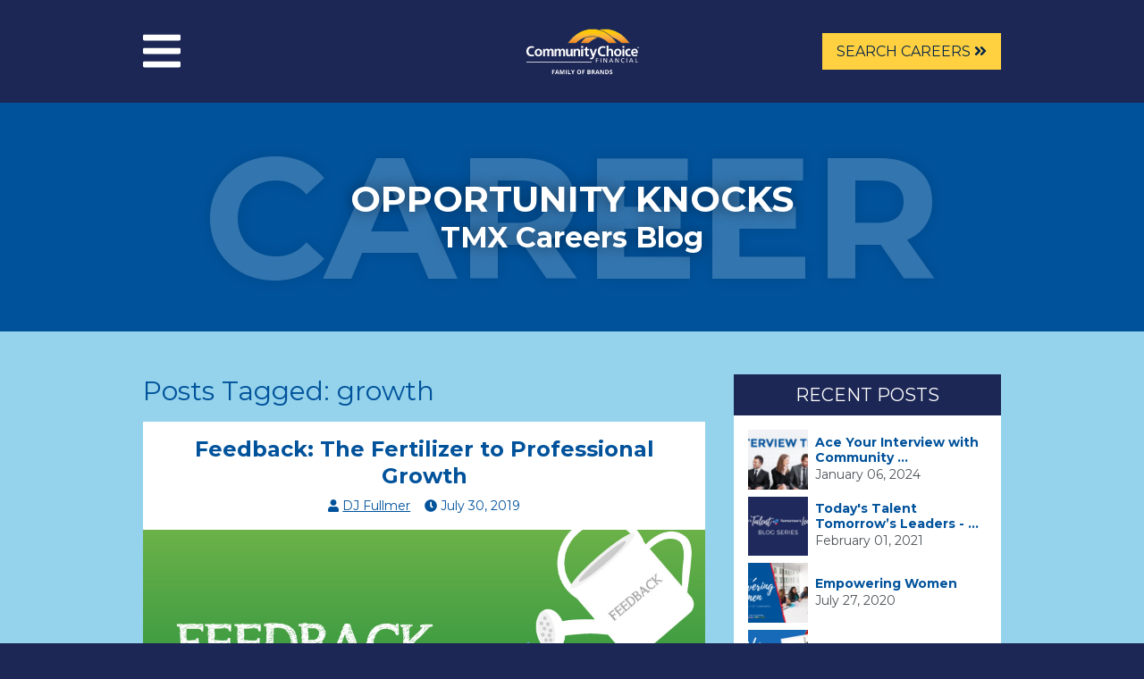

--- FILE ---
content_type: text/html; charset=UTF-8
request_url: https://www.tmxfinancefamily.com/opportunity-knocks-tags/growth/
body_size: 14707
content:
<!doctype html>
<html dir="ltr" lang="en-US" prefix="og: https://ogp.me/ns#" class="no-js">

<head>
	<meta charset="utf-8">
	<meta http-equiv="X-UA-Compatible" content="IE=edge,chrome=1">
	<meta name="viewport" content="width=device-width, initial-scale=1.0">
	<meta name="robots" content="noodp">
	<meta name="robots" content="noydir">

	<link rel="apple-touch-icon" sizes="180x180" href="https://www.tmxfinancefamily.com/favicons/apple-touch-icon.png?v=2">
<link rel="icon" type="image/png" sizes="32x32" href="https://www.tmxfinancefamily.com/favicons/favicon-32x32.png?v=2">
<link rel="icon" type="image/png" sizes="16x16" href="https://www.tmxfinancefamily.com/favicons/favicon-16x16.png?v=2">
<link rel="manifest" href="https://www.tmxfinancefamily.com/favicons/site.webmanifest">
<link rel="mask-icon" href="https://www.tmxfinancefamily.com/favicons/safari-pinned-tab.svg" color="#1d2755">
<meta name="msapplication-TileColor" content="#1d2755">
<meta name="theme-color" content="#1d2755">
	<title></title>

	<style>
		.async-hide {
			opacity: 0 !important
		}
	</style>

	
		<!-- All in One SEO 4.9.3 - aioseo.com -->
	<meta name="robots" content="noimageindex, noodp, max-snippet:-1, max-video-preview:-1" />
	<link rel="canonical" href="https://www.tmxfinancefamily.com/opportunity-knocks-tags/growth/" />
	<meta name="generator" content="All in One SEO (AIOSEO) 4.9.3" />
		<script type="application/ld+json" class="aioseo-schema">
			{"@context":"https:\/\/schema.org","@graph":[{"@type":"BreadcrumbList","@id":"https:\/\/www.tmxfinancefamily.com\/opportunity-knocks-tags\/growth\/#breadcrumblist","itemListElement":[{"@type":"ListItem","@id":"https:\/\/www.tmxfinancefamily.com#listItem","position":1,"name":"Home","item":"https:\/\/www.tmxfinancefamily.com","nextItem":{"@type":"ListItem","@id":"https:\/\/www.tmxfinancefamily.com\/opportunity-knocks-tags\/growth\/#listItem","name":"growth"}},{"@type":"ListItem","@id":"https:\/\/www.tmxfinancefamily.com\/opportunity-knocks-tags\/growth\/#listItem","position":2,"name":"growth","previousItem":{"@type":"ListItem","@id":"https:\/\/www.tmxfinancefamily.com#listItem","name":"Home"}}]},{"@type":"CollectionPage","@id":"https:\/\/www.tmxfinancefamily.com\/opportunity-knocks-tags\/growth\/#collectionpage","url":"https:\/\/www.tmxfinancefamily.com\/opportunity-knocks-tags\/growth\/","name":"growth | TMX Finance Family of Companies","inLanguage":"en-US","isPartOf":{"@id":"https:\/\/www.tmxfinancefamily.com\/#website"},"breadcrumb":{"@id":"https:\/\/www.tmxfinancefamily.com\/opportunity-knocks-tags\/growth\/#breadcrumblist"}},{"@type":"Organization","@id":"https:\/\/www.tmxfinancefamily.com\/#organization","name":"Community Choice\u00ae Financial Family of Brands","description":"Helping People is Our Business","url":"https:\/\/www.tmxfinancefamily.com\/","sameAs":["https:\/\/www.instagram.com\/tmxcompanies\/","https:\/\/www.linkedin.com\/company\/tmx-finance"]},{"@type":"WebSite","@id":"https:\/\/www.tmxfinancefamily.com\/#website","url":"https:\/\/www.tmxfinancefamily.com\/","name":"Community Choice\u00ae Financial Family of Brands","description":"Helping People is Our Business","inLanguage":"en-US","publisher":{"@id":"https:\/\/www.tmxfinancefamily.com\/#organization"}}]}
		</script>
		<!-- All in One SEO -->

<link rel='dns-prefetch' href='//cdnjs.cloudflare.com' />
<link rel='dns-prefetch' href='//assets.tmxscripts.com' />
<link rel='dns-prefetch' href='//fonts.googleapis.com' />
<style id='wp-img-auto-sizes-contain-inline-css' type='text/css'>
img:is([sizes=auto i],[sizes^="auto," i]){contain-intrinsic-size:3000px 1500px}
/*# sourceURL=wp-img-auto-sizes-contain-inline-css */
</style>
<style id='wp-block-library-inline-css' type='text/css'>
:root{--wp-block-synced-color:#7a00df;--wp-block-synced-color--rgb:122,0,223;--wp-bound-block-color:var(--wp-block-synced-color);--wp-editor-canvas-background:#ddd;--wp-admin-theme-color:#007cba;--wp-admin-theme-color--rgb:0,124,186;--wp-admin-theme-color-darker-10:#006ba1;--wp-admin-theme-color-darker-10--rgb:0,107,160.5;--wp-admin-theme-color-darker-20:#005a87;--wp-admin-theme-color-darker-20--rgb:0,90,135;--wp-admin-border-width-focus:2px}@media (min-resolution:192dpi){:root{--wp-admin-border-width-focus:1.5px}}.wp-element-button{cursor:pointer}:root .has-very-light-gray-background-color{background-color:#eee}:root .has-very-dark-gray-background-color{background-color:#313131}:root .has-very-light-gray-color{color:#eee}:root .has-very-dark-gray-color{color:#313131}:root .has-vivid-green-cyan-to-vivid-cyan-blue-gradient-background{background:linear-gradient(135deg,#00d084,#0693e3)}:root .has-purple-crush-gradient-background{background:linear-gradient(135deg,#34e2e4,#4721fb 50%,#ab1dfe)}:root .has-hazy-dawn-gradient-background{background:linear-gradient(135deg,#faaca8,#dad0ec)}:root .has-subdued-olive-gradient-background{background:linear-gradient(135deg,#fafae1,#67a671)}:root .has-atomic-cream-gradient-background{background:linear-gradient(135deg,#fdd79a,#004a59)}:root .has-nightshade-gradient-background{background:linear-gradient(135deg,#330968,#31cdcf)}:root .has-midnight-gradient-background{background:linear-gradient(135deg,#020381,#2874fc)}:root{--wp--preset--font-size--normal:16px;--wp--preset--font-size--huge:42px}.has-regular-font-size{font-size:1em}.has-larger-font-size{font-size:2.625em}.has-normal-font-size{font-size:var(--wp--preset--font-size--normal)}.has-huge-font-size{font-size:var(--wp--preset--font-size--huge)}.has-text-align-center{text-align:center}.has-text-align-left{text-align:left}.has-text-align-right{text-align:right}.has-fit-text{white-space:nowrap!important}#end-resizable-editor-section{display:none}.aligncenter{clear:both}.items-justified-left{justify-content:flex-start}.items-justified-center{justify-content:center}.items-justified-right{justify-content:flex-end}.items-justified-space-between{justify-content:space-between}.screen-reader-text{border:0;clip-path:inset(50%);height:1px;margin:-1px;overflow:hidden;padding:0;position:absolute;width:1px;word-wrap:normal!important}.screen-reader-text:focus{background-color:#ddd;clip-path:none;color:#444;display:block;font-size:1em;height:auto;left:5px;line-height:normal;padding:15px 23px 14px;text-decoration:none;top:5px;width:auto;z-index:100000}html :where(.has-border-color){border-style:solid}html :where([style*=border-top-color]){border-top-style:solid}html :where([style*=border-right-color]){border-right-style:solid}html :where([style*=border-bottom-color]){border-bottom-style:solid}html :where([style*=border-left-color]){border-left-style:solid}html :where([style*=border-width]){border-style:solid}html :where([style*=border-top-width]){border-top-style:solid}html :where([style*=border-right-width]){border-right-style:solid}html :where([style*=border-bottom-width]){border-bottom-style:solid}html :where([style*=border-left-width]){border-left-style:solid}html :where(img[class*=wp-image-]){height:auto;max-width:100%}:where(figure){margin:0 0 1em}html :where(.is-position-sticky){--wp-admin--admin-bar--position-offset:var(--wp-admin--admin-bar--height,0px)}@media screen and (max-width:600px){html :where(.is-position-sticky){--wp-admin--admin-bar--position-offset:0px}}

/*# sourceURL=wp-block-library-inline-css */
</style><style id='wp-block-paragraph-inline-css' type='text/css'>
.is-small-text{font-size:.875em}.is-regular-text{font-size:1em}.is-large-text{font-size:2.25em}.is-larger-text{font-size:3em}.has-drop-cap:not(:focus):first-letter{float:left;font-size:8.4em;font-style:normal;font-weight:100;line-height:.68;margin:.05em .1em 0 0;text-transform:uppercase}body.rtl .has-drop-cap:not(:focus):first-letter{float:none;margin-left:.1em}p.has-drop-cap.has-background{overflow:hidden}:root :where(p.has-background){padding:1.25em 2.375em}:where(p.has-text-color:not(.has-link-color)) a{color:inherit}p.has-text-align-left[style*="writing-mode:vertical-lr"],p.has-text-align-right[style*="writing-mode:vertical-rl"]{rotate:180deg}
/*# sourceURL=https://www.tmxfinancefamily.com/wp-includes/blocks/paragraph/style.min.css */
</style>
<style id='global-styles-inline-css' type='text/css'>
:root{--wp--preset--aspect-ratio--square: 1;--wp--preset--aspect-ratio--4-3: 4/3;--wp--preset--aspect-ratio--3-4: 3/4;--wp--preset--aspect-ratio--3-2: 3/2;--wp--preset--aspect-ratio--2-3: 2/3;--wp--preset--aspect-ratio--16-9: 16/9;--wp--preset--aspect-ratio--9-16: 9/16;--wp--preset--color--black: #000000;--wp--preset--color--cyan-bluish-gray: #abb8c3;--wp--preset--color--white: #ffffff;--wp--preset--color--pale-pink: #f78da7;--wp--preset--color--vivid-red: #cf2e2e;--wp--preset--color--luminous-vivid-orange: #ff6900;--wp--preset--color--luminous-vivid-amber: #fcb900;--wp--preset--color--light-green-cyan: #7bdcb5;--wp--preset--color--vivid-green-cyan: #00d084;--wp--preset--color--pale-cyan-blue: #8ed1fc;--wp--preset--color--vivid-cyan-blue: #0693e3;--wp--preset--color--vivid-purple: #9b51e0;--wp--preset--gradient--vivid-cyan-blue-to-vivid-purple: linear-gradient(135deg,rgb(6,147,227) 0%,rgb(155,81,224) 100%);--wp--preset--gradient--light-green-cyan-to-vivid-green-cyan: linear-gradient(135deg,rgb(122,220,180) 0%,rgb(0,208,130) 100%);--wp--preset--gradient--luminous-vivid-amber-to-luminous-vivid-orange: linear-gradient(135deg,rgb(252,185,0) 0%,rgb(255,105,0) 100%);--wp--preset--gradient--luminous-vivid-orange-to-vivid-red: linear-gradient(135deg,rgb(255,105,0) 0%,rgb(207,46,46) 100%);--wp--preset--gradient--very-light-gray-to-cyan-bluish-gray: linear-gradient(135deg,rgb(238,238,238) 0%,rgb(169,184,195) 100%);--wp--preset--gradient--cool-to-warm-spectrum: linear-gradient(135deg,rgb(74,234,220) 0%,rgb(151,120,209) 20%,rgb(207,42,186) 40%,rgb(238,44,130) 60%,rgb(251,105,98) 80%,rgb(254,248,76) 100%);--wp--preset--gradient--blush-light-purple: linear-gradient(135deg,rgb(255,206,236) 0%,rgb(152,150,240) 100%);--wp--preset--gradient--blush-bordeaux: linear-gradient(135deg,rgb(254,205,165) 0%,rgb(254,45,45) 50%,rgb(107,0,62) 100%);--wp--preset--gradient--luminous-dusk: linear-gradient(135deg,rgb(255,203,112) 0%,rgb(199,81,192) 50%,rgb(65,88,208) 100%);--wp--preset--gradient--pale-ocean: linear-gradient(135deg,rgb(255,245,203) 0%,rgb(182,227,212) 50%,rgb(51,167,181) 100%);--wp--preset--gradient--electric-grass: linear-gradient(135deg,rgb(202,248,128) 0%,rgb(113,206,126) 100%);--wp--preset--gradient--midnight: linear-gradient(135deg,rgb(2,3,129) 0%,rgb(40,116,252) 100%);--wp--preset--font-size--small: 13px;--wp--preset--font-size--medium: 20px;--wp--preset--font-size--large: 36px;--wp--preset--font-size--x-large: 42px;--wp--preset--spacing--20: 0.44rem;--wp--preset--spacing--30: 0.67rem;--wp--preset--spacing--40: 1rem;--wp--preset--spacing--50: 1.5rem;--wp--preset--spacing--60: 2.25rem;--wp--preset--spacing--70: 3.38rem;--wp--preset--spacing--80: 5.06rem;--wp--preset--shadow--natural: 6px 6px 9px rgba(0, 0, 0, 0.2);--wp--preset--shadow--deep: 12px 12px 50px rgba(0, 0, 0, 0.4);--wp--preset--shadow--sharp: 6px 6px 0px rgba(0, 0, 0, 0.2);--wp--preset--shadow--outlined: 6px 6px 0px -3px rgb(255, 255, 255), 6px 6px rgb(0, 0, 0);--wp--preset--shadow--crisp: 6px 6px 0px rgb(0, 0, 0);}:where(.is-layout-flex){gap: 0.5em;}:where(.is-layout-grid){gap: 0.5em;}body .is-layout-flex{display: flex;}.is-layout-flex{flex-wrap: wrap;align-items: center;}.is-layout-flex > :is(*, div){margin: 0;}body .is-layout-grid{display: grid;}.is-layout-grid > :is(*, div){margin: 0;}:where(.wp-block-columns.is-layout-flex){gap: 2em;}:where(.wp-block-columns.is-layout-grid){gap: 2em;}:where(.wp-block-post-template.is-layout-flex){gap: 1.25em;}:where(.wp-block-post-template.is-layout-grid){gap: 1.25em;}.has-black-color{color: var(--wp--preset--color--black) !important;}.has-cyan-bluish-gray-color{color: var(--wp--preset--color--cyan-bluish-gray) !important;}.has-white-color{color: var(--wp--preset--color--white) !important;}.has-pale-pink-color{color: var(--wp--preset--color--pale-pink) !important;}.has-vivid-red-color{color: var(--wp--preset--color--vivid-red) !important;}.has-luminous-vivid-orange-color{color: var(--wp--preset--color--luminous-vivid-orange) !important;}.has-luminous-vivid-amber-color{color: var(--wp--preset--color--luminous-vivid-amber) !important;}.has-light-green-cyan-color{color: var(--wp--preset--color--light-green-cyan) !important;}.has-vivid-green-cyan-color{color: var(--wp--preset--color--vivid-green-cyan) !important;}.has-pale-cyan-blue-color{color: var(--wp--preset--color--pale-cyan-blue) !important;}.has-vivid-cyan-blue-color{color: var(--wp--preset--color--vivid-cyan-blue) !important;}.has-vivid-purple-color{color: var(--wp--preset--color--vivid-purple) !important;}.has-black-background-color{background-color: var(--wp--preset--color--black) !important;}.has-cyan-bluish-gray-background-color{background-color: var(--wp--preset--color--cyan-bluish-gray) !important;}.has-white-background-color{background-color: var(--wp--preset--color--white) !important;}.has-pale-pink-background-color{background-color: var(--wp--preset--color--pale-pink) !important;}.has-vivid-red-background-color{background-color: var(--wp--preset--color--vivid-red) !important;}.has-luminous-vivid-orange-background-color{background-color: var(--wp--preset--color--luminous-vivid-orange) !important;}.has-luminous-vivid-amber-background-color{background-color: var(--wp--preset--color--luminous-vivid-amber) !important;}.has-light-green-cyan-background-color{background-color: var(--wp--preset--color--light-green-cyan) !important;}.has-vivid-green-cyan-background-color{background-color: var(--wp--preset--color--vivid-green-cyan) !important;}.has-pale-cyan-blue-background-color{background-color: var(--wp--preset--color--pale-cyan-blue) !important;}.has-vivid-cyan-blue-background-color{background-color: var(--wp--preset--color--vivid-cyan-blue) !important;}.has-vivid-purple-background-color{background-color: var(--wp--preset--color--vivid-purple) !important;}.has-black-border-color{border-color: var(--wp--preset--color--black) !important;}.has-cyan-bluish-gray-border-color{border-color: var(--wp--preset--color--cyan-bluish-gray) !important;}.has-white-border-color{border-color: var(--wp--preset--color--white) !important;}.has-pale-pink-border-color{border-color: var(--wp--preset--color--pale-pink) !important;}.has-vivid-red-border-color{border-color: var(--wp--preset--color--vivid-red) !important;}.has-luminous-vivid-orange-border-color{border-color: var(--wp--preset--color--luminous-vivid-orange) !important;}.has-luminous-vivid-amber-border-color{border-color: var(--wp--preset--color--luminous-vivid-amber) !important;}.has-light-green-cyan-border-color{border-color: var(--wp--preset--color--light-green-cyan) !important;}.has-vivid-green-cyan-border-color{border-color: var(--wp--preset--color--vivid-green-cyan) !important;}.has-pale-cyan-blue-border-color{border-color: var(--wp--preset--color--pale-cyan-blue) !important;}.has-vivid-cyan-blue-border-color{border-color: var(--wp--preset--color--vivid-cyan-blue) !important;}.has-vivid-purple-border-color{border-color: var(--wp--preset--color--vivid-purple) !important;}.has-vivid-cyan-blue-to-vivid-purple-gradient-background{background: var(--wp--preset--gradient--vivid-cyan-blue-to-vivid-purple) !important;}.has-light-green-cyan-to-vivid-green-cyan-gradient-background{background: var(--wp--preset--gradient--light-green-cyan-to-vivid-green-cyan) !important;}.has-luminous-vivid-amber-to-luminous-vivid-orange-gradient-background{background: var(--wp--preset--gradient--luminous-vivid-amber-to-luminous-vivid-orange) !important;}.has-luminous-vivid-orange-to-vivid-red-gradient-background{background: var(--wp--preset--gradient--luminous-vivid-orange-to-vivid-red) !important;}.has-very-light-gray-to-cyan-bluish-gray-gradient-background{background: var(--wp--preset--gradient--very-light-gray-to-cyan-bluish-gray) !important;}.has-cool-to-warm-spectrum-gradient-background{background: var(--wp--preset--gradient--cool-to-warm-spectrum) !important;}.has-blush-light-purple-gradient-background{background: var(--wp--preset--gradient--blush-light-purple) !important;}.has-blush-bordeaux-gradient-background{background: var(--wp--preset--gradient--blush-bordeaux) !important;}.has-luminous-dusk-gradient-background{background: var(--wp--preset--gradient--luminous-dusk) !important;}.has-pale-ocean-gradient-background{background: var(--wp--preset--gradient--pale-ocean) !important;}.has-electric-grass-gradient-background{background: var(--wp--preset--gradient--electric-grass) !important;}.has-midnight-gradient-background{background: var(--wp--preset--gradient--midnight) !important;}.has-small-font-size{font-size: var(--wp--preset--font-size--small) !important;}.has-medium-font-size{font-size: var(--wp--preset--font-size--medium) !important;}.has-large-font-size{font-size: var(--wp--preset--font-size--large) !important;}.has-x-large-font-size{font-size: var(--wp--preset--font-size--x-large) !important;}
/*# sourceURL=global-styles-inline-css */
</style>

<style id='classic-theme-styles-inline-css' type='text/css'>
/*! This file is auto-generated */
.wp-block-button__link{color:#fff;background-color:#32373c;border-radius:9999px;box-shadow:none;text-decoration:none;padding:calc(.667em + 2px) calc(1.333em + 2px);font-size:1.125em}.wp-block-file__button{background:#32373c;color:#fff;text-decoration:none}
/*# sourceURL=/wp-includes/css/classic-themes.min.css */
</style>
<link rel='stylesheet' id='wp-components-css' href='https://www.tmxfinancefamily.com/wp-includes/css/dist/components/style.min.css?ver=6.9' type='text/css' media='all' />
<link rel='stylesheet' id='wp-preferences-css' href='https://www.tmxfinancefamily.com/wp-includes/css/dist/preferences/style.min.css?ver=6.9' type='text/css' media='all' />
<link rel='stylesheet' id='wp-block-editor-css' href='https://www.tmxfinancefamily.com/wp-includes/css/dist/block-editor/style.min.css?ver=6.9' type='text/css' media='all' />
<link rel='stylesheet' id='wp-reusable-blocks-css' href='https://www.tmxfinancefamily.com/wp-includes/css/dist/reusable-blocks/style.min.css?ver=6.9' type='text/css' media='all' />
<link rel='stylesheet' id='wp-patterns-css' href='https://www.tmxfinancefamily.com/wp-includes/css/dist/patterns/style.min.css?ver=6.9' type='text/css' media='all' />
<link rel='stylesheet' id='wp-editor-css' href='https://www.tmxfinancefamily.com/wp-includes/css/dist/editor/style.min.css?ver=6.9' type='text/css' media='all' />
<link rel='stylesheet' id='block-robo-gallery-style-css-css' href='https://www.tmxfinancefamily.com/wp-content/plugins/robo-gallery/includes/extensions/block/dist/blocks.style.build.css?ver=5.1.2' type='text/css' media='all' />
<link rel='stylesheet' id='social-icons-css' href='https://www.tmxfinancefamily.com/wp-content/mu-plugins/core/assets/css/social-icons.css?ver=1708091357' type='text/css' media='all' />
<link rel='stylesheet' id='fonts-css' href='https://fonts.googleapis.com/css?family=Montserrat%3A300%2C400%2C700%2C900%7CRock+Salt%7CSriracha%7CPacifico&#038;display=swap&#038;ver=1.0' type='text/css' media='all' />
<link rel='stylesheet' id='tmxfoc-css' href='https://www.tmxfinancefamily.com/wp-content/themes/tmxfoc/assets/css/tmxfoc.css?ver=1708091357' type='text/css' media='all' />
<link rel='stylesheet' id='tmx-alerts-css' href='https://assets.tmxscripts.com/alerts-feed-widget/tmx-alerts-feed.css' type='text/css' media='all' />
<script type="text/javascript" src="https://www.tmxfinancefamily.com/wp-content/themes/tmxfoc/assets/js/jquery.min.js?ver=1708091357" id="jquery-js"></script>
    <style>
      .async-hide {
        opacity: 0 !important
      }
    </style>
    <script>
      (function(a, s, y, n, c, h, i, d, e) {
        s.className += ' ' + y;
        h.start = 1 * new Date;
        h.end = i = function() {
          s.className = s.className.replace(RegExp(' ?' + y), '')
        };
        (a[n] = a[n] || []).hide = h;
        setTimeout(function() {
          i();
          h.end = null
        }, c);
        h.timeout = c;
      })(window, document.documentElement, 'async-hide', 'dataLayer', 4000, {
        'GTM-KVW5RQ': true
      });
      (function(w, d, s, l, i) {
        w[l] = w[l] || [];
        w[l].push({
          'gtm.start': new Date().getTime(),
          event: 'gtm.js'
        });
        var f = d.getElementsByTagName(s)[0],
          j = d.createElement(s),
          dl = l != 'dataLayer' ? '&l=' + l : '';
        j.async = true;
        j.src = '//www.googletagmanager.com/gtm.js?id=' + i + dl;
        f.parentNode.insertBefore(j, f);
      })(window, document, 'script', 'dataLayer', 'GTM-KVW5RQ');
    </script>

	</head>

<body class="archive tax-opportunity_knocks_tags term-growth term-170 wp-theme-tmxfoc chrome">
	<a href="#pageMain" class="sr-only sr-only-focusable">Skip to main content</a>
	<div id="pageWrap">
		<header id="pageHeader" role="banner">
			<div class="container">
				<div class="flex flex-wrap items-center laptop:justify-between -mx-4">
					<div class="w-1/5 laptop:w-2/5 px-4 py-5 laptop:py-8">
						<button id="toggleMenu" class="text-white hover:text-blue-bright" aria-controls="pageNavigation" aria-expanded="false"><i class="fa fa-bars text-5xl" aria-hidden="true"></i><span class="sr-only">Menu</span></button>
						<nav id="pageNavigation" role="navigation">
							<div class="nav-wrap">
								<div class="nav-item">
									<ul id="primaryNav" class="menu"><li id="menu-item-4733" class="menu-item menu-item-type-post_type menu-item-object-page menu-item-4733 normal"><a href="https://www.tmxfinancefamily.com/what-we-do/">What We Do</a></li>
<li id="menu-item-5560" class="menu-item menu-item-type-post_type menu-item-object-page menu-item-5560 normal"><a href="https://www.tmxfinancefamily.com/our-culture/">Culture</a></li>
<li id="menu-item-6510" class="menu-item menu-item-type-custom menu-item-object-custom menu-item-6510 normal"><a href="https://careers.tmxfinancefamily.com">Careers</a></li>
<li id="menu-item-4730" class="menu-item menu-item-type-post_type menu-item-object-page menu-item-4730 normal"><a href="https://www.tmxfinancefamily.com/diversity-inclusion/">Diversity &#038; Inclusion</a></li>
<li id="menu-item-4729" class="menu-item menu-item-type-post_type menu-item-object-page menu-item-4729 normal"><a href="https://www.tmxfinancefamily.com/contact-us/">Contact Us</a></li>
</ul>								</div>
							</div>
						</nav>
					</div>
					<div class="w-3/5 laptop:w-1/5 px-4 py-5 laptop:py-8">
						<div id="siteLogo" itemscope itemtype="https://www.tmxfinancefamily.com" class="flex justify-center">
							<a itemprop="url" href="https://www.tmxfinancefamily.com" rel="home" class="h-full">
								<svg class="w-auto h-full" xmlns="http://www.w3.org/2000/svg" xmlns:xlink="http://www.w3.org/1999/xlink" viewBox="0 0 132.88 53.88">
    <defs>
        <style>
            .cls-1 {
                fill: url(#linear-gradient);
            }

            .cls-1, .cls-2, .cls-3, .cls-4 {
                stroke-width: 0px;
            }

            .cls-2 {
                fill: #1b3764;
            }

            .cls-5 {
                isolation: isolate;
            }

            .cls-3 {
                fill: none;
            }

            .cls-6 {
                clip-path: url(#clippath-1);
            }

            .cls-4 {
                fill: #fff;
            }

            .cls-7 {
                clip-path: url(#clippath);
            }
        </style>
        <clipPath id="clippath">
            <path class="cls-3" d="M64.13,16.8l-.4.58h9.88l.06-.06c5.59-5.27,12.23-8.05,19.21-8.05h0c6.98,0,13.63,2.78,19.21,8.05h0l.06.06h9.88l-.4-.58C114.36,6.34,103.88.34,92.89.34h0c-10.99,0-21.47,6-28.76,16.46"/>
        </clipPath>
        <linearGradient id="linear-gradient" x1="-241.2" y1="523.2" x2="-241.06" y2="523.2" gradientTransform="translate(161007.83 -22505.6) rotate(-90) scale(93.38 -307.61)" gradientUnits="userSpaceOnUse">
            <stop offset="0" stop-color="#ef8122"/>
            <stop offset=".1" stop-color="#f18a21"/>
            <stop offset=".2" stop-color="#f3932a"/>
            <stop offset=".3" stop-color="#f59b34"/>
            <stop offset=".4" stop-color="#f7a33c"/>
            <stop offset=".5" stop-color="#f8aa3e"/>
            <stop offset=".6" stop-color="#fab13d"/>
            <stop offset=".7" stop-color="#fcb735"/>
            <stop offset=".8" stop-color="#fcbd2a"/>
            <stop offset=".9" stop-color="#ffc418"/>
            <stop offset="1" stop-color="#ffc908"/>
        </linearGradient>
        <clipPath id="clippath-1">
            <path class="cls-3" d="M49,16.8l-.4.58h9.88l.06-.06c5.59-5.27,12.23-8.05,19.21-8.05h0c6.98,0,13.63,2.78,19.21,8.05h0l.06.06h9.88l-.4-.58C99.23,6.34,88.74.34,77.76.34h0c-10.99,0-21.47,6-28.76,16.46"/>
        </clipPath>
    </defs>
    <path id="Line_1" data-name="Line 1" class="cls-4" d="M0,39.4h77.07v.84H0v-.84Z"/>
    <g>
        <g>
            <g>
                <g class="cls-7">
                    <g id="Group_749" data-name="Group 749">
                        <g id="Group_748" data-name="Group 748">
                            <path id="Path_4985" data-name="Path 4985" class="cls-1" d="M0,0h132.87v40.34H0V0Z"/>
                        </g>
                    </g>
                </g>
                <g id="Group_751" data-name="Group 751">
                    <g id="Group_750" data-name="Group 750">
                        <path id="Path_4987" data-name="Path 4987" class="cls-2" d="M92.88,0c-11.05,0-21.59,6.03-28.93,16.56l-.8,1.15h10.53l.12-.12c5.55-5.23,12.14-7.99,19.07-7.99s13.53,2.76,19.08,7.99l.12.12h10.54l-.8-1.15C114.49,6.03,103.94,0,92.88,0M92.88.68c11.39,0,21.61,6.33,28.59,16.35h-9.24c-5.4-5.09-12.1-8.1-19.35-8.1s-13.94,3.02-19.34,8.1h-9.23C71.29,7.01,81.5.68,92.88.68"/>
                    </g>
                </g>
            </g>
            <g>
                <g class="cls-6">
                    <g id="Group_753" data-name="Group 753">
                        <g id="Group_752" data-name="Group 752">
                            <path id="Path_4989" data-name="Path 4989" class="cls-1" d="M0,0h132.87v40.34H0V0Z"/>
                        </g>
                    </g>
                </g>
                <g id="Group_754" data-name="Group 754">
                    <path id="Path_4991" data-name="Path 4991" class="cls-2" d="M77.76,0c-11.05,0-21.6,6.03-28.93,16.56l-.8,1.15h10.53l.12-.12c5.55-5.23,12.14-7.99,19.08-7.99s13.53,2.76,19.08,7.99l.12.12h10.53l-.8-1.15C99.35,6.03,88.81,0,77.76,0M77.76.68c11.39,0,21.6,6.33,28.58,16.35h-9.24c-5.4-5.09-12.09-8.1-19.35-8.1s-13.95,3.02-19.35,8.1h-9.24C56.15,7.01,66.37.68,77.76.68"/>
                </g>
            </g>
        </g>
        <g>
            <g id="Group_755" data-name="Group 755">
                <path id="Path_4992" data-name="Path 4992" class="cls-4" d="M8.89,32.46c-.85.22-1.73.35-2.61.37-3.71,0-6.28-1.89-6.28-5.85s2.39-6.24,6.28-6.24c.89,0,1.76.17,2.59.49l-.16,1.97c-.75-.43-1.61-.65-2.48-.62-2.36,0-3.84,1.84-3.84,4.24s1.45,4.17,3.89,4.17c.86.01,1.72-.15,2.51-.49l.1,1.96Z"/>
            </g>
            <g id="Group_756" data-name="Group 756">
                <path id="Path_4993" data-name="Path 4993" class="cls-4" d="M14.18,31.09c1.69,0,2.13-1.54,2.13-2.98,0-1.32-.69-2.56-2.13-2.56s-2.12,1.27-2.12,2.56c0,1.43.44,2.98,2.12,2.98M14.18,23.81c2.51,0,4.43,1.72,4.43,4.57,0,2.48-1.62,4.45-4.43,4.45s-4.41-1.98-4.41-4.45c0-2.85,1.92-4.57,4.41-4.57"/>
            </g>
            <g id="Group_757" data-name="Group 757">
                <path id="Path_4994" data-name="Path 4994" class="cls-4" d="M19.67,24.01h2.05v1.21h.03c.54-.87,1.49-1.4,2.51-1.41,1.18,0,2.02.45,2.49,1.52.52-.97,1.54-1.56,2.64-1.52,2.08,0,2.67,1.46,2.67,3.38v5.44h-2.2v-5.14c0-.8,0-1.94-1.26-1.94-1.46,0-1.64,1.77-1.64,2.9v4.19h-2.2v-5.14c0-.8,0-1.94-1.26-1.94-1.46,0-1.64,1.77-1.64,2.9v4.19h-2.2v-8.62Z"/>
            </g>
            <g id="Group_758" data-name="Group 758">
                <path id="Path_4995" data-name="Path 4995" class="cls-4" d="M33.19,24.01h2.05v1.21h.03c.54-.87,1.49-1.4,2.51-1.41,1.18,0,2.02.45,2.49,1.52.52-.97,1.54-1.56,2.64-1.52,2.08,0,2.67,1.46,2.67,3.38v5.44h-2.2v-5.14c0-.8,0-1.94-1.26-1.94-1.46,0-1.64,1.77-1.64,2.9v4.19h-2.2v-5.14c0-.8,0-1.94-1.26-1.94-1.46,0-1.64,1.77-1.64,2.9v4.19h-2.2v-8.62Z"/>
            </g>
            <g id="Group_759" data-name="Group 759">
                <path id="Path_4996" data-name="Path 4996" class="cls-4" d="M54.5,32.63h-2.08v-1.17h-.03c-.66.86-1.68,1.37-2.77,1.37-2,0-2.87-1.44-2.87-3.38v-5.44h2.2v4.61c0,1.05.02,2.48,1.43,2.48,1.59,0,1.94-1.76,1.94-2.86v-4.22h2.2v8.62Z"/>
            </g>
            <g id="Group_760" data-name="Group 760">
                <path id="Path_4997" data-name="Path 4997" class="cls-4" d="M55.64,24.01h2.08v1.17h.03c.62-.91,1.67-1.44,2.77-1.37,2,0,2.87,1.44,2.87,3.38v5.44h-2.2v-4.61c0-1.05-.02-2.48-1.43-2.48-1.59,0-1.94,1.76-1.94,2.86v4.22h-2.2v-8.62Z"/>
            </g>
            <path id="Path_4998" data-name="Path 4998" class="cls-4" d="M64.65,24.01h2.2v8.62h-2.2v-8.62ZM64.65,20.63h2.2v2.14h-2.2v-2.14Z"/>
            <g id="Group_761" data-name="Group 761">
                <path id="Path_4999" data-name="Path 4999" class="cls-4" d="M69.58,25.65h-1.63v-1.64h1.63v-1.72l2.2-.72v2.44h1.95v1.64h-1.95v4.02c0,.74.2,1.42,1.03,1.42.35.02.7-.07,1-.23l.07,1.78c-.53.15-1.08.21-1.63.2-1.72,0-2.67-1.09-2.67-2.8v-4.39Z"/>
            </g>
            <g id="Group_762" data-name="Group 762">
                <path id="Path_5000" data-name="Path 5000" class="cls-4" d="M79,30.3h.03l2.04-6.29h2.23l-3.17,8.56c-.7,1.91-1.21,3.78-3.51,3.78-.53,0-1.05-.08-1.56-.23l.15-1.66c.37.12.75.17,1.13.15.89,0,1.43-.62,1.43-1.54l-3.23-9.06h2.43l2.03,6.29Z"/>
            </g>
            <g id="Group_763" data-name="Group 763">
                <path id="Path_5001" data-name="Path 5001" class="cls-4" d="M93.12,32.46c-.85.22-1.73.35-2.61.37-3.71,0-6.28-1.89-6.28-5.85s2.39-6.24,6.28-6.24c.89,0,1.76.17,2.59.49l-.16,1.97c-.75-.43-1.61-.65-2.48-.62-2.36,0-3.84,1.84-3.84,4.24s1.44,4.17,3.89,4.17c.86.01,1.72-.15,2.51-.49l.1,1.96Z"/>
            </g>
            <g id="Group_764" data-name="Group 764">
                <path id="Path_5002" data-name="Path 5002" class="cls-4" d="M94.53,20.07h2.2v5.11h.03c.6-.88,1.6-1.4,2.66-1.37,2,0,2.87,1.44,2.87,3.38v5.44h-2.2v-4.61c0-1.05-.02-2.48-1.43-2.48-1.59,0-1.94,1.76-1.94,2.86v4.22h-2.2v-12.56Z"/>
            </g>
            <g id="Group_765" data-name="Group 765">
                <path id="Path_5003" data-name="Path 5003" class="cls-4" d="M107.8,31.09c1.69,0,2.13-1.54,2.13-2.98,0-1.32-.69-2.56-2.13-2.56s-2.12,1.27-2.12,2.56c0,1.43.44,2.98,2.12,2.98M107.8,23.81c2.51,0,4.43,1.72,4.43,4.57,0,2.48-1.63,4.45-4.43,4.45s-4.41-1.98-4.41-4.45c0-2.85,1.92-4.57,4.41-4.57"/>
            </g>
            <path id="Path_5004" data-name="Path 5004" class="cls-4" d="M113.26,24.01h2.2v8.62h-2.2v-8.62ZM113.26,20.63h2.2v2.14h-2.2v-2.14Z"/>
            <g id="Group_766" data-name="Group 766">
                <path id="Path_5005" data-name="Path 5005" class="cls-4" d="M122.51,25.86c-.47-.22-.98-.33-1.49-.32-1.36,0-2.23,1.11-2.23,2.73s.74,2.81,2.28,2.81c.58-.03,1.16-.16,1.69-.4l.1,1.86c-.71.21-1.46.31-2.2.28-2.77,0-4.17-1.93-4.17-4.56,0-2.49,1.44-4.47,4.08-4.47.72-.02,1.44.08,2.13.29l-.2,1.77Z"/>
            </g>
            <g id="Group_767" data-name="Group 767">
                <path id="Path_5006" data-name="Path 5006" class="cls-4" d="M129.37,27.47c-.06-1.09-.56-2.03-1.79-2.03s-1.85.87-1.95,2.03h3.74ZM130.85,32.14c-.89.48-1.89.72-2.9.69-2.79,0-4.41-1.64-4.41-4.47,0-2.5,1.3-4.56,3.92-4.56,3.13,0,4.02,2.19,4.02,5.21h-5.84c.1,1.39,1.05,2.18,2.41,2.18,1-.04,1.97-.34,2.81-.87v1.83Z"/>
            </g>
            <g id="Group_768" data-name="Group 768">
                <path id="Path_5007" data-name="Path 5007" class="cls-4" d="M82.12,35.08h2.77v.65h-2.02v1.51h1.93v.65h-1.93v2.36h-.75v-5.17Z"/>
            </g>
            <path id="Path_5008" data-name="Path 5008" class="cls-4" d="M87.44,35.08h.75v5.17h-.75v-5.17Z"/>
            <g id="Group_769" data-name="Group 769">
                <path id="Path_5009" data-name="Path 5009" class="cls-4" d="M91.06,35.08h1.01l2.3,4.16h.01v-4.16h.75v5.17h-.96l-2.36-4.25h-.01v4.25h-.75v-5.17Z"/>
            </g>
            <g id="Group_770" data-name="Group 770">
                <path id="Path_5010" data-name="Path 5010" class="cls-4" d="M100.02,35.77l-1.04,2.56h2.07l-1.04-2.56ZM99.66,35.08h.78l2.2,5.17h-.81l-.53-1.31h-2.55l-.53,1.31h-.79l2.22-5.17Z"/>
            </g>
            <g id="Group_771" data-name="Group 771">
                <path id="Path_5011" data-name="Path 5011" class="cls-4" d="M104.94,35.08h1.01l2.3,4.16h.01v-4.16h.75v5.17h-.95l-2.36-4.25h-.01v4.25h-.75v-5.17Z"/>
            </g>
            <g id="Group_772" data-name="Group 772">
                <path id="Path_5012" data-name="Path 5012" class="cls-4" d="M115.48,35.93c-.33-.19-.7-.29-1.07-.29-1.06-.04-1.96.79-2,1.85,0,.06,0,.12,0,.17-.05,1.07.78,1.97,1.84,2.02.04,0,.08,0,.12,0,.39,0,.78-.08,1.13-.25l.04.72c-.38.13-.78.2-1.19.18-1.65,0-2.75-1.05-2.75-2.7s1.17-2.65,2.75-2.65c.4,0,.8.07,1.17.22l-.06.72Z"/>
            </g>
            <path id="Path_5013" data-name="Path 5013" class="cls-4" d="M117.99,35.08h.75v5.17h-.75v-5.17Z"/>
            <g id="Group_773" data-name="Group 773">
                <path id="Path_5014" data-name="Path 5014" class="cls-4" d="M123.63,35.77l-1.04,2.56h2.07l-1.04-2.56ZM123.27,35.08h.79l2.19,5.17h-.81l-.53-1.31h-2.55l-.53,1.31h-.78l2.22-5.17Z"/>
            </g>
            <g id="Group_774" data-name="Group 774">
                <path id="Path_5015" data-name="Path 5015" class="cls-4" d="M128.55,35.08h.75v4.52h2.18v.65h-2.93v-5.17Z"/>
            </g>
            <g id="Group_775" data-name="Group 775">
                <path id="Path_5016" data-name="Path 5016" class="cls-4" d="M132.64,23.22l-.04-.69c0-.09,0-.2,0-.33h-.01c-.03.1-.07.24-.1.35l-.21.65h-.24l-.2-.67c-.02-.09-.06-.23-.09-.33h-.01c0,.11,0,.22,0,.33l-.04.69h-.23l.09-1.17h.35l.2.57c.03.1.06.2.08.3h0c.02-.1.05-.21.08-.29l.2-.58h.34l.09,1.17h-.23ZM131.38,22.05v.19h-.37v.98h-.23v-.98h-.37v-.19h.98Z"/>
            </g>
        </g>
    </g>
    <g id="FAMILY_OF_BRANDS" data-name="FAMILY OF BRANDS" class="cls-5">
        <g class="cls-5">
            <path class="cls-4" d="M31.37,53.81h-1.04v-5h2.86v.87h-1.82v1.29h1.7v.86h-1.7v1.98Z"/>
            <path class="cls-4" d="M37.51,53.81l-.36-1.19h-1.82l-.36,1.19h-1.14l1.76-5.02h1.3l1.77,5.02h-1.14ZM36.9,51.74c-.33-1.08-.52-1.69-.57-1.83-.04-.14-.07-.25-.09-.34-.08.29-.29,1.01-.65,2.16h1.3Z"/>
            <path class="cls-4" d="M41.68,53.81l-1.2-3.92h-.03c.04.8.06,1.33.06,1.6v2.32h-.95v-5h1.44l1.18,3.82h.02l1.25-3.82h1.44v5h-.99v-2.37c0-.11,0-.24,0-.39,0-.15.02-.53.05-1.16h-.03l-1.29,3.91h-.97Z"/>
            <path class="cls-4" d="M46.44,53.81v-5h1.06v5h-1.06Z"/>
            <path class="cls-4" d="M49.04,53.81v-5h1.06v4.12h2.03v.88h-3.09Z"/>
            <path class="cls-4" d="M54.83,50.87l1.04-2.06h1.14l-1.66,3.05v1.95h-1.05v-1.91l-1.66-3.09h1.15l1.04,2.06Z"/>
            <path class="cls-4" d="M64.56,51.31c0,.83-.21,1.46-.62,1.91-.41.44-1,.67-1.76.67s-1.35-.22-1.76-.67c-.41-.45-.62-1.08-.62-1.91s.21-1.47.62-1.91c.41-.44,1-.66,1.77-.66s1.35.22,1.76.66c.41.44.61,1.08.61,1.91ZM60.91,51.31c0,.56.11.98.32,1.26s.53.42.95.42c.84,0,1.27-.56,1.27-1.69s-.42-1.69-1.26-1.69c-.42,0-.74.14-.95.42-.21.28-.32.71-.32,1.26Z"/>
            <path class="cls-4" d="M66.91,53.81h-1.04v-5h2.86v.87h-1.82v1.29h1.7v.86h-1.7v1.98Z"/>
            <path class="cls-4" d="M72.09,48.82h1.56c.71,0,1.22.1,1.54.3.32.2.48.52.48.96,0,.3-.07.54-.21.73-.14.19-.33.31-.56.35v.03c.32.07.54.2.69.4.14.19.21.45.21.77,0,.46-.16.81-.49,1.07-.33.25-.78.38-1.34.38h-1.87v-5ZM73.15,50.8h.62c.29,0,.5-.04.62-.13s.19-.24.19-.44c0-.19-.07-.33-.21-.41-.14-.08-.36-.12-.66-.12h-.56v1.11ZM73.15,51.64v1.3h.69c.29,0,.51-.06.65-.17.14-.11.21-.28.21-.51,0-.42-.3-.62-.89-.62h-.66Z"/>
            <path class="cls-4" d="M78.13,51.9v1.92h-1.06v-5h1.46c.68,0,1.18.12,1.51.37.33.25.49.62.49,1.13,0,.29-.08.56-.24.78-.16.23-.39.41-.69.54.75,1.12,1.24,1.85,1.47,2.18h-1.18l-1.19-1.92h-.56ZM78.13,51.03h.34c.33,0,.58-.06.74-.17.16-.11.24-.29.24-.53s-.08-.41-.25-.51c-.16-.1-.42-.15-.76-.15h-.32v1.35Z"/>
            <path class="cls-4" d="M85.03,53.81l-.36-1.19h-1.82l-.36,1.19h-1.14l1.76-5.02h1.29l1.77,5.02h-1.14ZM84.42,51.74c-.33-1.08-.52-1.69-.57-1.83-.04-.14-.07-.25-.09-.34-.08.29-.29,1.01-.65,2.16h1.3Z"/>
            <path class="cls-4" d="M91.52,53.81h-1.35l-2.17-3.78h-.03c.04.67.07,1.14.07,1.43v2.35h-.95v-5h1.34l2.17,3.74h.02c-.03-.65-.05-1.11-.05-1.38v-2.37h.95v5Z"/>
            <path class="cls-4" d="M97.2,51.27c0,.82-.23,1.45-.7,1.89-.47.44-1.14.66-2.03.66h-1.42v-5h1.57c.82,0,1.45.22,1.9.65.45.43.68,1.03.68,1.8ZM96.1,51.29c0-1.07-.47-1.61-1.42-1.61h-.56v3.25h.46c1.02,0,1.53-.55,1.53-1.64Z"/>
            <path class="cls-4" d="M101.47,52.43c0,.45-.16.81-.49,1.07-.33.26-.78.39-1.36.39-.53,0-1-.1-1.42-.3v-.98c.34.15.62.26.86.32.23.06.45.09.64.09.23,0,.41-.04.54-.13.12-.09.19-.22.19-.4,0-.1-.03-.19-.08-.26s-.14-.15-.24-.22c-.11-.07-.32-.18-.65-.34-.31-.14-.53-.28-.69-.41-.15-.13-.27-.29-.37-.46-.09-.18-.14-.38-.14-.62,0-.44.15-.79.45-1.04s.71-.38,1.24-.38c.26,0,.51.03.74.09.24.06.48.15.74.26l-.34.82c-.27-.11-.49-.19-.66-.23-.17-.04-.35-.07-.51-.07-.2,0-.35.05-.46.14-.11.09-.16.21-.16.37,0,.09.02.18.07.25.04.07.11.14.21.2.09.07.32.18.67.35.47.22.79.45.96.67.17.22.26.5.26.83Z"/>
        </g>
    </g>
</svg>							</a>
						</div>
					</div>
					<div class="hidden w-2/5 laptop:block px-4 text-right">
						<a class="btn btn-ccf-yellow" target="_blank" rel="nofollow noopener" href="https://careers.tmxfinancefamily.com/jobs">Search Careers <em class="fa fa-angle-double-right"></em></a>
					</div>
				</div>
			</div>
		</header>

		<main id="pageMain" role="main"><section id="hero" class="hero-blog bg-blue">
	<div class="container">
		<div class="hero-copy">
			<div class="large-text">
				CAREER			</div>
			<div class="overlay-text">
				<h1>OPPORTUNITY KNOCKS<br><small>TMX Careers Blog</small></h1>			</div>
		</div>
	</div>
</section>
<section class="standard-columns module module-light-blue">
	<div class="container">
		<div class="flex flex-wrap -mx-4">
			<div class="w-full tablet:w-3/5 laptop:w-2/3 px-4">
				<h2 class="mb-4">
				Posts Tagged: growth				</h2>
								<article id="post-5334" class="post post-excerpt" role="article">
					<header class="post-header">
						<h2 class="post-title" itemprop="headline">
							<a href="https://www.tmxfinancefamily.com/opportunity-knocks/feedback-the-fertilizer-to-professional-growth/">Feedback: The Fertilizer to Professional Growth</a>
						</h2>
						<div class="post-meta">
							<div class="post-author">
								<em class="fa fa-user"></em> <a href="https://www.tmxfinancefamily.com/author/djfullmer/" title="Posts by DJ Fullmer" rel="author">DJ Fullmer</a>							</div>
							<div class="post-date">
								<em class="fa fa-clock"></em> <span class="post-month">July</span>
								<span class="post-day">30</span>, <span class="post-year">2019</span>
							</div>
						</div>
					</header>
					<section class="post-thumbnail">
						<img src="https://www.tmxfinancefamily.com/wp-content/uploads/Feedback_Fertilizer_Professional_Growth_960x460.jpg" class="img-responsive" alt="Feedback: The Fertilizer to Professional Growth" />
					</section>
					<section class="post-content">
												<div class="post-submitted-by">
							<strong>Submitted by: Matt Moisant, Senior Recruiter</strong>
						</div>
												<p>Asking a coworker or supervisor for honest feedback can sometimes be harder to navigate than it seems. Even when you decide “Okay, I am going to ask for some hard-hitting truth here,” and directly ask for it, the information you receive can be difficult to digest. When receiving negative feedback on my performance at the TMX Finance® Family of Companies, I know that whoever is giving me feedback wants me to get better and wants me to succeed. Sometimes I have an idea of where I could improve, and those suspicions are confirmed after simply asking for feedback. Other times, &hellip;</p>
					</section>
					<footer class="post-footer">
						<div class="categories"><strong>Categories: </strong><a href="https://www.tmxfinancefamily.com/opportunity-knocks-categories/career-growth/">Career Growth</a></div><div class="tags"><strong class="tags-title">Tags: </strong><a href="https://www.tmxfinancefamily.com/opportunity-knocks-tags/feedback/">feedback</a>, <a href="https://www.tmxfinancefamily.com/opportunity-knocks-tags/growth/">growth</a></div>					</footer>
				</article>
											</div>
			<aside class="w-full tablet:w-2/5 laptop:w-1/3 px-4">
				<div id="tmx-recent-posts-widget-3" class="widget tmx-recent-posts-widget"><div class="widget-title">RECENT POSTS</div>		<div class="widget-content">
								<a class="recent-post-link" href="https://www.tmxfinancefamily.com/opportunity-knocks/ace-the-interview/">
						<div class="recent-post-thumbnail">
							<img src="https://www.tmxfinancefamily.com/wp-content/uploads/Interview_Tips_960x460-150x150.jpg" class="img-fluid" alt="Ace Your Interview with Community ..."/>
						</div>
						<div class="recent-post-meta">
							<div class="recent-post-title">Ace Your Interview with Community ...</div>
							<div class="recent-post-date">January 06, 2024</div>
						</div>
					</a>
										<a class="recent-post-link" href="https://www.tmxfinancefamily.com/opportunity-knocks/todays-talent-tomorrows-leaders-kate-andersen-director-of-succession-management/">
						<div class="recent-post-thumbnail">
							<img src="https://www.tmxfinancefamily.com/wp-content/uploads/TMX_TTTL_Blog_Banner_960x460-150x150.jpg" class="img-fluid" alt="Today's Talent Tomorrow’s Leaders - ..."/>
						</div>
						<div class="recent-post-meta">
							<div class="recent-post-title">Today's Talent Tomorrow’s Leaders - ...</div>
							<div class="recent-post-date">February 01, 2021</div>
						</div>
					</a>
										<a class="recent-post-link" href="https://www.tmxfinancefamily.com/opportunity-knocks/empowering-women/">
						<div class="recent-post-thumbnail">
							<img src="https://www.tmxfinancefamily.com/wp-content/uploads/Empowering-Women-at-TMX-Blog-Heade-150x150.png" class="img-fluid" alt="Empowering Women"/>
						</div>
						<div class="recent-post-meta">
							<div class="recent-post-title">Empowering Women</div>
							<div class="recent-post-date">July 27, 2020</div>
						</div>
					</a>
										<a class="recent-post-link" href="https://www.tmxfinancefamily.com/opportunity-knocks/relationships-that-work/">
						<div class="recent-post-thumbnail">
							<img src="https://www.tmxfinancefamily.com/wp-content/uploads/Relationships-That-Work-Blog-Header-150x150.png" class="img-fluid" alt="Relationships That Work"/>
						</div>
						<div class="recent-post-meta">
							<div class="recent-post-title">Relationships That Work</div>
							<div class="recent-post-date">May 20, 2020</div>
						</div>
					</a>
										<a class="recent-post-link" href="https://www.tmxfinancefamily.com/opportunity-knocks/take-a-risk-crush-a-goal/">
						<div class="recent-post-thumbnail">
							<img src="https://www.tmxfinancefamily.com/wp-content/uploads/TMX_TakeRisk_CrushGoal-150x150.jpg" class="img-fluid" alt="Take A Risk, Crush A Goal"/>
						</div>
						<div class="recent-post-meta">
							<div class="recent-post-title">Take A Risk, Crush A Goal</div>
							<div class="recent-post-date">February 24, 2020</div>
						</div>
					</a>
							</div>
		</div><div id="tmx-categories-widget-3" class="widget tmx-categories-widget"><div class="widget-title">CATEGORIES</div>		<div class="widget-content">
			<ul><li><a href="https://www.tmxfinancefamily.com/opportunity-knocks-categories/career-growth/">Career Growth</a></li><li><a href="https://www.tmxfinancefamily.com/opportunity-knocks-categories/culture/">Culture</a></li><li><a href="https://www.tmxfinancefamily.com/opportunity-knocks-categories/define-your-drive/">Define Your Drive</a></li><li><a href="https://www.tmxfinancefamily.com/opportunity-knocks-categories/employee-recognition/">Employee Recognition</a></li><li><a href="https://www.tmxfinancefamily.com/opportunity-knocks-categories/human-resources/">Human Resources</a></li><li><a href="https://www.tmxfinancefamily.com/opportunity-knocks-categories/information-technology/">Information Technology</a></li><li><a href="https://www.tmxfinancefamily.com/opportunity-knocks-categories/job-seeker-blog-series/">Job Seeker Blog Series</a></li><li><a href="https://www.tmxfinancefamily.com/opportunity-knocks-categories/recruitment/">Recruitment</a></li><li><a href="https://www.tmxfinancefamily.com/opportunity-knocks-categories/share-your-story/">Share Your Story</a></li><li><a href="https://www.tmxfinancefamily.com/opportunity-knocks-categories/shoutouts/">Shoutouts</a></li><li><a href="https://www.tmxfinancefamily.com/opportunity-knocks-categories/succession-planning/">Succession Planning</a></li><li><a href="https://www.tmxfinancefamily.com/opportunity-knocks-categories/team-members/">Team Members</a></li><li><a href="https://www.tmxfinancefamily.com/opportunity-knocks-categories/tmx-ambassador/">TMX Ambassador</a></li><li><a href="https://www.tmxfinancefamily.com/opportunity-knocks-categories/tmx-careers/">TMX Careers</a></li><li><a href="https://www.tmxfinancefamily.com/opportunity-knocks-categories/women-in-leadership/">Women in Leadership</a></li></ul>		</div>
		</div>				<div class="widget">
								<div id="facebookPageWidget" class="widget ">
				<div id="fb-root"></div>
				<div class="widget-title">Like us on Facebook</div>
				<div class="widget-content">
	        		<div class="fb-page" data-href="https://www.facebook.com/tmxcompanies/" data-small-header="false" data-adapt-container-width="true" data-hide-cover="false" data-show-facepile="true"><blockquote cite="https://www.facebook.com/tmxcompanies/" class="fb-xfbml-parse-ignore"><a href="https://www.facebook.com/tmxcompanies/"></a></blockquote></div>
				</div>
			</div>
							</div>
				<div class="widget">
								<div id="twitterFeedWidget637" class="twitter-feed-widget ">
				<div class="header">
					<div class="icon pr-2"><svg xmlns="http://www.w3.org/2000/svg" width="32" height="32" viewBox="0 0 512 512"><path fill="currentColor" d="M389.2 48h70.6L305.6 224.2L487 464H345L233.7 318.6L106.5 464H35.8l164.9-188.5L26.8 48h145.6l100.5 132.9L389.2 48zm-24.8 373.8h39.1L151.1 88h-42l255.3 333.8z"/></svg></em></div>
					<div class="title">
						<div class="text">TMX Tweets</div>
						<a href="https://twitter.com/TMXCompanies" target="_blank" class="follow-link">Follow Us on X</a>
											</div>
				</div>
				<div class="tweet-list">
					<div class="loading-pulse blue"></div>
				</div>
			</div>
						<script>
				jQuery(function($) {
					if ($('#twitterFeedWidget637').length) {
						$.ajax({
							url: 'https://webservices.tmxscripts.com/api/utilities/v1/twitter/20',
							method: 'GET',
							dataType: 'json',
							success: function(response) {
								if (response.length > 0) {
									$('#twitterFeedWidget637 .loading-pulse').remove();
									$.each(response, function(i, item) {
										var retweeted = item.retweeted ? 'inline-block' : 'hidden';
										var html = '<div class="tweet-list-item"><div class="user"><div class="user-image"><img src="' + item.image + '" alt="" class="img-fluid img-responsive" /></div><div class="user-info"><div class="user-name"><strong>' + item.user_name + '</strong></div><div class="user-screen-name"><span class="handle">@' + item.handle + '</span></div><div class="retweeted ' + retweeted + '"><em class="fas fa-retweet"></em> Retweeted</div></div></div><div class="message">' + item.message + '</div></div>';
										$('#twitterFeedWidget637 .tweet-list').append(html);
									});
									$('#twitterFeedWidget637 .tweet-list').append('<a href="https://twitter.com/hashtag/tmxcares" class="btn btn-ccf-yellow w-full" target="_blank" rel="noopener nofollow">Read More Tweets</a>');
								} else {
									$('#twitterFeedWidget637 .loading-pulse').remove();
									$('#twitterFeedWidget637 .tweet-list').html("Sorry, we're having trouble loading our Tweets. Please try again later.");
								}
							},
							fail: function() {
								$('#twitterFeedWidget637 .loading-pulse').remove();
								$('#twitterFeedWidget637 .tweet-list').html("Sorry, we're having trouble loading our Tweets. Please try again later.");
							}
						});
					}
				})
			</script>
				</div>
			</aside>
		</div>
	</div>
</section>

			</main>

										
			<footer id="pageFooter" class="bg-blue-darker py-8" role="contentinfo">
				<div class="container">
					<div class="flex flex-wrap justify-between -mx-4">
						<div class="w-full laptop:w-1/2 desktop:w-3/5 px-4">
							<div id="siteAltLogo" itemscope itemtype="https://www.tmxfinancefamily.com">
								<a itemprop="url" href="https://www.tmxfinancefamily.com" rel="home">
                                    <svg class="w-auto h-full" xmlns="http://www.w3.org/2000/svg" xmlns:xlink="http://www.w3.org/1999/xlink" viewBox="0 0 132.88 53.88">
    <defs>
        <style>
            .cls-1 {
                fill: url(#linear-gradient);
            }

            .cls-1, .cls-2, .cls-3, .cls-4 {
                stroke-width: 0px;
            }

            .cls-2 {
                fill: #1b3764;
            }

            .cls-5 {
                isolation: isolate;
            }

            .cls-3 {
                fill: none;
            }

            .cls-6 {
                clip-path: url(#clippath-1);
            }

            .cls-4 {
                fill: #fff;
            }

            .cls-7 {
                clip-path: url(#clippath);
            }
        </style>
        <clipPath id="clippath">
            <path class="cls-3" d="M64.13,16.8l-.4.58h9.88l.06-.06c5.59-5.27,12.23-8.05,19.21-8.05h0c6.98,0,13.63,2.78,19.21,8.05h0l.06.06h9.88l-.4-.58C114.36,6.34,103.88.34,92.89.34h0c-10.99,0-21.47,6-28.76,16.46"/>
        </clipPath>
        <linearGradient id="linear-gradient" x1="-241.2" y1="523.2" x2="-241.06" y2="523.2" gradientTransform="translate(161007.83 -22505.6) rotate(-90) scale(93.38 -307.61)" gradientUnits="userSpaceOnUse">
            <stop offset="0" stop-color="#ef8122"/>
            <stop offset=".1" stop-color="#f18a21"/>
            <stop offset=".2" stop-color="#f3932a"/>
            <stop offset=".3" stop-color="#f59b34"/>
            <stop offset=".4" stop-color="#f7a33c"/>
            <stop offset=".5" stop-color="#f8aa3e"/>
            <stop offset=".6" stop-color="#fab13d"/>
            <stop offset=".7" stop-color="#fcb735"/>
            <stop offset=".8" stop-color="#fcbd2a"/>
            <stop offset=".9" stop-color="#ffc418"/>
            <stop offset="1" stop-color="#ffc908"/>
        </linearGradient>
        <clipPath id="clippath-1">
            <path class="cls-3" d="M49,16.8l-.4.58h9.88l.06-.06c5.59-5.27,12.23-8.05,19.21-8.05h0c6.98,0,13.63,2.78,19.21,8.05h0l.06.06h9.88l-.4-.58C99.23,6.34,88.74.34,77.76.34h0c-10.99,0-21.47,6-28.76,16.46"/>
        </clipPath>
    </defs>
    <path id="Line_1" data-name="Line 1" class="cls-4" d="M0,39.4h77.07v.84H0v-.84Z"/>
    <g>
        <g>
            <g>
                <g class="cls-7">
                    <g id="Group_749" data-name="Group 749">
                        <g id="Group_748" data-name="Group 748">
                            <path id="Path_4985" data-name="Path 4985" class="cls-1" d="M0,0h132.87v40.34H0V0Z"/>
                        </g>
                    </g>
                </g>
                <g id="Group_751" data-name="Group 751">
                    <g id="Group_750" data-name="Group 750">
                        <path id="Path_4987" data-name="Path 4987" class="cls-2" d="M92.88,0c-11.05,0-21.59,6.03-28.93,16.56l-.8,1.15h10.53l.12-.12c5.55-5.23,12.14-7.99,19.07-7.99s13.53,2.76,19.08,7.99l.12.12h10.54l-.8-1.15C114.49,6.03,103.94,0,92.88,0M92.88.68c11.39,0,21.61,6.33,28.59,16.35h-9.24c-5.4-5.09-12.1-8.1-19.35-8.1s-13.94,3.02-19.34,8.1h-9.23C71.29,7.01,81.5.68,92.88.68"/>
                    </g>
                </g>
            </g>
            <g>
                <g class="cls-6">
                    <g id="Group_753" data-name="Group 753">
                        <g id="Group_752" data-name="Group 752">
                            <path id="Path_4989" data-name="Path 4989" class="cls-1" d="M0,0h132.87v40.34H0V0Z"/>
                        </g>
                    </g>
                </g>
                <g id="Group_754" data-name="Group 754">
                    <path id="Path_4991" data-name="Path 4991" class="cls-2" d="M77.76,0c-11.05,0-21.6,6.03-28.93,16.56l-.8,1.15h10.53l.12-.12c5.55-5.23,12.14-7.99,19.08-7.99s13.53,2.76,19.08,7.99l.12.12h10.53l-.8-1.15C99.35,6.03,88.81,0,77.76,0M77.76.68c11.39,0,21.6,6.33,28.58,16.35h-9.24c-5.4-5.09-12.09-8.1-19.35-8.1s-13.95,3.02-19.35,8.1h-9.24C56.15,7.01,66.37.68,77.76.68"/>
                </g>
            </g>
        </g>
        <g>
            <g id="Group_755" data-name="Group 755">
                <path id="Path_4992" data-name="Path 4992" class="cls-4" d="M8.89,32.46c-.85.22-1.73.35-2.61.37-3.71,0-6.28-1.89-6.28-5.85s2.39-6.24,6.28-6.24c.89,0,1.76.17,2.59.49l-.16,1.97c-.75-.43-1.61-.65-2.48-.62-2.36,0-3.84,1.84-3.84,4.24s1.45,4.17,3.89,4.17c.86.01,1.72-.15,2.51-.49l.1,1.96Z"/>
            </g>
            <g id="Group_756" data-name="Group 756">
                <path id="Path_4993" data-name="Path 4993" class="cls-4" d="M14.18,31.09c1.69,0,2.13-1.54,2.13-2.98,0-1.32-.69-2.56-2.13-2.56s-2.12,1.27-2.12,2.56c0,1.43.44,2.98,2.12,2.98M14.18,23.81c2.51,0,4.43,1.72,4.43,4.57,0,2.48-1.62,4.45-4.43,4.45s-4.41-1.98-4.41-4.45c0-2.85,1.92-4.57,4.41-4.57"/>
            </g>
            <g id="Group_757" data-name="Group 757">
                <path id="Path_4994" data-name="Path 4994" class="cls-4" d="M19.67,24.01h2.05v1.21h.03c.54-.87,1.49-1.4,2.51-1.41,1.18,0,2.02.45,2.49,1.52.52-.97,1.54-1.56,2.64-1.52,2.08,0,2.67,1.46,2.67,3.38v5.44h-2.2v-5.14c0-.8,0-1.94-1.26-1.94-1.46,0-1.64,1.77-1.64,2.9v4.19h-2.2v-5.14c0-.8,0-1.94-1.26-1.94-1.46,0-1.64,1.77-1.64,2.9v4.19h-2.2v-8.62Z"/>
            </g>
            <g id="Group_758" data-name="Group 758">
                <path id="Path_4995" data-name="Path 4995" class="cls-4" d="M33.19,24.01h2.05v1.21h.03c.54-.87,1.49-1.4,2.51-1.41,1.18,0,2.02.45,2.49,1.52.52-.97,1.54-1.56,2.64-1.52,2.08,0,2.67,1.46,2.67,3.38v5.44h-2.2v-5.14c0-.8,0-1.94-1.26-1.94-1.46,0-1.64,1.77-1.64,2.9v4.19h-2.2v-5.14c0-.8,0-1.94-1.26-1.94-1.46,0-1.64,1.77-1.64,2.9v4.19h-2.2v-8.62Z"/>
            </g>
            <g id="Group_759" data-name="Group 759">
                <path id="Path_4996" data-name="Path 4996" class="cls-4" d="M54.5,32.63h-2.08v-1.17h-.03c-.66.86-1.68,1.37-2.77,1.37-2,0-2.87-1.44-2.87-3.38v-5.44h2.2v4.61c0,1.05.02,2.48,1.43,2.48,1.59,0,1.94-1.76,1.94-2.86v-4.22h2.2v8.62Z"/>
            </g>
            <g id="Group_760" data-name="Group 760">
                <path id="Path_4997" data-name="Path 4997" class="cls-4" d="M55.64,24.01h2.08v1.17h.03c.62-.91,1.67-1.44,2.77-1.37,2,0,2.87,1.44,2.87,3.38v5.44h-2.2v-4.61c0-1.05-.02-2.48-1.43-2.48-1.59,0-1.94,1.76-1.94,2.86v4.22h-2.2v-8.62Z"/>
            </g>
            <path id="Path_4998" data-name="Path 4998" class="cls-4" d="M64.65,24.01h2.2v8.62h-2.2v-8.62ZM64.65,20.63h2.2v2.14h-2.2v-2.14Z"/>
            <g id="Group_761" data-name="Group 761">
                <path id="Path_4999" data-name="Path 4999" class="cls-4" d="M69.58,25.65h-1.63v-1.64h1.63v-1.72l2.2-.72v2.44h1.95v1.64h-1.95v4.02c0,.74.2,1.42,1.03,1.42.35.02.7-.07,1-.23l.07,1.78c-.53.15-1.08.21-1.63.2-1.72,0-2.67-1.09-2.67-2.8v-4.39Z"/>
            </g>
            <g id="Group_762" data-name="Group 762">
                <path id="Path_5000" data-name="Path 5000" class="cls-4" d="M79,30.3h.03l2.04-6.29h2.23l-3.17,8.56c-.7,1.91-1.21,3.78-3.51,3.78-.53,0-1.05-.08-1.56-.23l.15-1.66c.37.12.75.17,1.13.15.89,0,1.43-.62,1.43-1.54l-3.23-9.06h2.43l2.03,6.29Z"/>
            </g>
            <g id="Group_763" data-name="Group 763">
                <path id="Path_5001" data-name="Path 5001" class="cls-4" d="M93.12,32.46c-.85.22-1.73.35-2.61.37-3.71,0-6.28-1.89-6.28-5.85s2.39-6.24,6.28-6.24c.89,0,1.76.17,2.59.49l-.16,1.97c-.75-.43-1.61-.65-2.48-.62-2.36,0-3.84,1.84-3.84,4.24s1.44,4.17,3.89,4.17c.86.01,1.72-.15,2.51-.49l.1,1.96Z"/>
            </g>
            <g id="Group_764" data-name="Group 764">
                <path id="Path_5002" data-name="Path 5002" class="cls-4" d="M94.53,20.07h2.2v5.11h.03c.6-.88,1.6-1.4,2.66-1.37,2,0,2.87,1.44,2.87,3.38v5.44h-2.2v-4.61c0-1.05-.02-2.48-1.43-2.48-1.59,0-1.94,1.76-1.94,2.86v4.22h-2.2v-12.56Z"/>
            </g>
            <g id="Group_765" data-name="Group 765">
                <path id="Path_5003" data-name="Path 5003" class="cls-4" d="M107.8,31.09c1.69,0,2.13-1.54,2.13-2.98,0-1.32-.69-2.56-2.13-2.56s-2.12,1.27-2.12,2.56c0,1.43.44,2.98,2.12,2.98M107.8,23.81c2.51,0,4.43,1.72,4.43,4.57,0,2.48-1.63,4.45-4.43,4.45s-4.41-1.98-4.41-4.45c0-2.85,1.92-4.57,4.41-4.57"/>
            </g>
            <path id="Path_5004" data-name="Path 5004" class="cls-4" d="M113.26,24.01h2.2v8.62h-2.2v-8.62ZM113.26,20.63h2.2v2.14h-2.2v-2.14Z"/>
            <g id="Group_766" data-name="Group 766">
                <path id="Path_5005" data-name="Path 5005" class="cls-4" d="M122.51,25.86c-.47-.22-.98-.33-1.49-.32-1.36,0-2.23,1.11-2.23,2.73s.74,2.81,2.28,2.81c.58-.03,1.16-.16,1.69-.4l.1,1.86c-.71.21-1.46.31-2.2.28-2.77,0-4.17-1.93-4.17-4.56,0-2.49,1.44-4.47,4.08-4.47.72-.02,1.44.08,2.13.29l-.2,1.77Z"/>
            </g>
            <g id="Group_767" data-name="Group 767">
                <path id="Path_5006" data-name="Path 5006" class="cls-4" d="M129.37,27.47c-.06-1.09-.56-2.03-1.79-2.03s-1.85.87-1.95,2.03h3.74ZM130.85,32.14c-.89.48-1.89.72-2.9.69-2.79,0-4.41-1.64-4.41-4.47,0-2.5,1.3-4.56,3.92-4.56,3.13,0,4.02,2.19,4.02,5.21h-5.84c.1,1.39,1.05,2.18,2.41,2.18,1-.04,1.97-.34,2.81-.87v1.83Z"/>
            </g>
            <g id="Group_768" data-name="Group 768">
                <path id="Path_5007" data-name="Path 5007" class="cls-4" d="M82.12,35.08h2.77v.65h-2.02v1.51h1.93v.65h-1.93v2.36h-.75v-5.17Z"/>
            </g>
            <path id="Path_5008" data-name="Path 5008" class="cls-4" d="M87.44,35.08h.75v5.17h-.75v-5.17Z"/>
            <g id="Group_769" data-name="Group 769">
                <path id="Path_5009" data-name="Path 5009" class="cls-4" d="M91.06,35.08h1.01l2.3,4.16h.01v-4.16h.75v5.17h-.96l-2.36-4.25h-.01v4.25h-.75v-5.17Z"/>
            </g>
            <g id="Group_770" data-name="Group 770">
                <path id="Path_5010" data-name="Path 5010" class="cls-4" d="M100.02,35.77l-1.04,2.56h2.07l-1.04-2.56ZM99.66,35.08h.78l2.2,5.17h-.81l-.53-1.31h-2.55l-.53,1.31h-.79l2.22-5.17Z"/>
            </g>
            <g id="Group_771" data-name="Group 771">
                <path id="Path_5011" data-name="Path 5011" class="cls-4" d="M104.94,35.08h1.01l2.3,4.16h.01v-4.16h.75v5.17h-.95l-2.36-4.25h-.01v4.25h-.75v-5.17Z"/>
            </g>
            <g id="Group_772" data-name="Group 772">
                <path id="Path_5012" data-name="Path 5012" class="cls-4" d="M115.48,35.93c-.33-.19-.7-.29-1.07-.29-1.06-.04-1.96.79-2,1.85,0,.06,0,.12,0,.17-.05,1.07.78,1.97,1.84,2.02.04,0,.08,0,.12,0,.39,0,.78-.08,1.13-.25l.04.72c-.38.13-.78.2-1.19.18-1.65,0-2.75-1.05-2.75-2.7s1.17-2.65,2.75-2.65c.4,0,.8.07,1.17.22l-.06.72Z"/>
            </g>
            <path id="Path_5013" data-name="Path 5013" class="cls-4" d="M117.99,35.08h.75v5.17h-.75v-5.17Z"/>
            <g id="Group_773" data-name="Group 773">
                <path id="Path_5014" data-name="Path 5014" class="cls-4" d="M123.63,35.77l-1.04,2.56h2.07l-1.04-2.56ZM123.27,35.08h.79l2.19,5.17h-.81l-.53-1.31h-2.55l-.53,1.31h-.78l2.22-5.17Z"/>
            </g>
            <g id="Group_774" data-name="Group 774">
                <path id="Path_5015" data-name="Path 5015" class="cls-4" d="M128.55,35.08h.75v4.52h2.18v.65h-2.93v-5.17Z"/>
            </g>
            <g id="Group_775" data-name="Group 775">
                <path id="Path_5016" data-name="Path 5016" class="cls-4" d="M132.64,23.22l-.04-.69c0-.09,0-.2,0-.33h-.01c-.03.1-.07.24-.1.35l-.21.65h-.24l-.2-.67c-.02-.09-.06-.23-.09-.33h-.01c0,.11,0,.22,0,.33l-.04.69h-.23l.09-1.17h.35l.2.57c.03.1.06.2.08.3h0c.02-.1.05-.21.08-.29l.2-.58h.34l.09,1.17h-.23ZM131.38,22.05v.19h-.37v.98h-.23v-.98h-.37v-.19h.98Z"/>
            </g>
        </g>
    </g>
    <g id="FAMILY_OF_BRANDS" data-name="FAMILY OF BRANDS" class="cls-5">
        <g class="cls-5">
            <path class="cls-4" d="M31.37,53.81h-1.04v-5h2.86v.87h-1.82v1.29h1.7v.86h-1.7v1.98Z"/>
            <path class="cls-4" d="M37.51,53.81l-.36-1.19h-1.82l-.36,1.19h-1.14l1.76-5.02h1.3l1.77,5.02h-1.14ZM36.9,51.74c-.33-1.08-.52-1.69-.57-1.83-.04-.14-.07-.25-.09-.34-.08.29-.29,1.01-.65,2.16h1.3Z"/>
            <path class="cls-4" d="M41.68,53.81l-1.2-3.92h-.03c.04.8.06,1.33.06,1.6v2.32h-.95v-5h1.44l1.18,3.82h.02l1.25-3.82h1.44v5h-.99v-2.37c0-.11,0-.24,0-.39,0-.15.02-.53.05-1.16h-.03l-1.29,3.91h-.97Z"/>
            <path class="cls-4" d="M46.44,53.81v-5h1.06v5h-1.06Z"/>
            <path class="cls-4" d="M49.04,53.81v-5h1.06v4.12h2.03v.88h-3.09Z"/>
            <path class="cls-4" d="M54.83,50.87l1.04-2.06h1.14l-1.66,3.05v1.95h-1.05v-1.91l-1.66-3.09h1.15l1.04,2.06Z"/>
            <path class="cls-4" d="M64.56,51.31c0,.83-.21,1.46-.62,1.91-.41.44-1,.67-1.76.67s-1.35-.22-1.76-.67c-.41-.45-.62-1.08-.62-1.91s.21-1.47.62-1.91c.41-.44,1-.66,1.77-.66s1.35.22,1.76.66c.41.44.61,1.08.61,1.91ZM60.91,51.31c0,.56.11.98.32,1.26s.53.42.95.42c.84,0,1.27-.56,1.27-1.69s-.42-1.69-1.26-1.69c-.42,0-.74.14-.95.42-.21.28-.32.71-.32,1.26Z"/>
            <path class="cls-4" d="M66.91,53.81h-1.04v-5h2.86v.87h-1.82v1.29h1.7v.86h-1.7v1.98Z"/>
            <path class="cls-4" d="M72.09,48.82h1.56c.71,0,1.22.1,1.54.3.32.2.48.52.48.96,0,.3-.07.54-.21.73-.14.19-.33.31-.56.35v.03c.32.07.54.2.69.4.14.19.21.45.21.77,0,.46-.16.81-.49,1.07-.33.25-.78.38-1.34.38h-1.87v-5ZM73.15,50.8h.62c.29,0,.5-.04.62-.13s.19-.24.19-.44c0-.19-.07-.33-.21-.41-.14-.08-.36-.12-.66-.12h-.56v1.11ZM73.15,51.64v1.3h.69c.29,0,.51-.06.65-.17.14-.11.21-.28.21-.51,0-.42-.3-.62-.89-.62h-.66Z"/>
            <path class="cls-4" d="M78.13,51.9v1.92h-1.06v-5h1.46c.68,0,1.18.12,1.51.37.33.25.49.62.49,1.13,0,.29-.08.56-.24.78-.16.23-.39.41-.69.54.75,1.12,1.24,1.85,1.47,2.18h-1.18l-1.19-1.92h-.56ZM78.13,51.03h.34c.33,0,.58-.06.74-.17.16-.11.24-.29.24-.53s-.08-.41-.25-.51c-.16-.1-.42-.15-.76-.15h-.32v1.35Z"/>
            <path class="cls-4" d="M85.03,53.81l-.36-1.19h-1.82l-.36,1.19h-1.14l1.76-5.02h1.29l1.77,5.02h-1.14ZM84.42,51.74c-.33-1.08-.52-1.69-.57-1.83-.04-.14-.07-.25-.09-.34-.08.29-.29,1.01-.65,2.16h1.3Z"/>
            <path class="cls-4" d="M91.52,53.81h-1.35l-2.17-3.78h-.03c.04.67.07,1.14.07,1.43v2.35h-.95v-5h1.34l2.17,3.74h.02c-.03-.65-.05-1.11-.05-1.38v-2.37h.95v5Z"/>
            <path class="cls-4" d="M97.2,51.27c0,.82-.23,1.45-.7,1.89-.47.44-1.14.66-2.03.66h-1.42v-5h1.57c.82,0,1.45.22,1.9.65.45.43.68,1.03.68,1.8ZM96.1,51.29c0-1.07-.47-1.61-1.42-1.61h-.56v3.25h.46c1.02,0,1.53-.55,1.53-1.64Z"/>
            <path class="cls-4" d="M101.47,52.43c0,.45-.16.81-.49,1.07-.33.26-.78.39-1.36.39-.53,0-1-.1-1.42-.3v-.98c.34.15.62.26.86.32.23.06.45.09.64.09.23,0,.41-.04.54-.13.12-.09.19-.22.19-.4,0-.1-.03-.19-.08-.26s-.14-.15-.24-.22c-.11-.07-.32-.18-.65-.34-.31-.14-.53-.28-.69-.41-.15-.13-.27-.29-.37-.46-.09-.18-.14-.38-.14-.62,0-.44.15-.79.45-1.04s.71-.38,1.24-.38c.26,0,.51.03.74.09.24.06.48.15.74.26l-.34.82c-.27-.11-.49-.19-.66-.23-.17-.04-.35-.07-.51-.07-.2,0-.35.05-.46.14-.11.09-.16.21-.16.37,0,.09.02.18.07.25.04.07.11.14.21.2.09.07.32.18.67.35.47.22.79.45.96.67.17.22.26.5.26.83Z"/>
        </g>
    </g>
</svg>								</a>
							</div>
							<div id="tmx-enhanced-text-widget-2" class="mt-4 text-xs widget tmx-enhanced-text-widget"><div class="widget-content">&copy;2014–2026 CCFI Companies, LLC. All Rights Reserved.
<br /><br />
California Residents:  Please see our <a href="https://www.tmxdisclosures.com/tmx-finance-family/ccpa-ca-resident-notice-at-collection-and-privacy-policy-summary" rel="noopener" target="_blank">California Resident Notice at Collection and Privacy Policy</a>: Submit a <a href="https://webservices.tmxscripts.com/verifiable-consumer-request" rel="noopener" target="_blank">Verified Consumer Request</a> to understand what information we collect, disclose, or sell, to request that we delete your information, and/or opt out of selling by clicking <a href="#" role="button" class="do-not-sell-link ">Do Not Sell My Personal Information</a>.
<br /><br />
California applicants and employees: Please review our “<a href="https://www.tmxdisclosures.com/tmx-finance-family/notice-at-collection-for-applicants-and-employees" target="_blank">Notice at Collection for California Applicants and Employees</a>” related to the California Consumer Privacy Act of 2018 (the “CCPA”).</div></div>							<div class="mt-4 text-xs">
								See a Problem? <a href="https://webservices.tmxscripts.com/report-issue?site=TmxFinanceFamily.com" target="_blank" rel="noopener nofollow">Let Us Know</a>
							</div>
						</div>
						<div class="hidden laptop:block laptop:w-1/4 laptop:w-1/5 px-4">
							<div id="nav_menu-2" class="widget widget_nav_menu"><div class="widget-title">LINKS</div><div class="menu-footer-links-container"><ul id="menu-footer-links" class="menu"><li id="menu-item-4720" class="menu-item menu-item-type-post_type menu-item-object-page menu-item-4720"><a href="https://www.tmxfinancefamily.com/what-we-do/">What We Do</a></li>
<li id="menu-item-6508" class="menu-item menu-item-type-custom menu-item-object-custom menu-item-6508"><a href="https://careers.tmxfinancefamily.com">Careers</a></li>
<li id="menu-item-4721" class="menu-item menu-item-type-post_type menu-item-object-page menu-item-4721"><a href="https://www.tmxfinancefamily.com/tmx-cares/">CCF Cares</a></li>
<li id="menu-item-4723" class="menu-item menu-item-type-post_type menu-item-object-page menu-item-4723"><a href="https://www.tmxfinancefamily.com/leadership/">Leadership</a></li>
<li id="menu-item-4724" class="menu-item menu-item-type-post_type menu-item-object-page menu-item-4724"><a href="https://www.tmxfinancefamily.com/contact-us/">Contact Us</a></li>
<li id="menu-item-7137" class="menu-item menu-item-type-custom menu-item-object-custom menu-item-7137"><a target="_blank" rel="noopener nofollow" href="https://www.tmxdisclosures.com/tmx-finance-family/terms-of-use-privacy">Terms of Use &#038; Privacy</a></li>
<li id="menu-item-7136" class="menu-item menu-item-type-custom menu-item-object-custom menu-item-7136"><a target="_blank" rel="noopener nofollow" href="https://www.tmxdisclosures.com/tmx-finance-family/accessibility-statement">Accessibility Statement</a></li>
<li id="menu-item-6022" class="menu-item menu-item-type-custom menu-item-object-custom menu-item-6022"><a target="_blank" href="https://services.intralinks.com/login/?w=1718425&#038;p=3">Investors</a></li>
</ul></div></div>						</div>
						<div class="hidden laptop:block laptop:w-1/4 laptop:w-1/5 px-4">
							<div id="nav_menu-3" class="widget widget_nav_menu"><div class="widget-title">CCF TEAM</div><div class="menu-footer-team-container"><ul id="menu-footer-team" class="menu"><li id="menu-item-103" class="menu-item menu-item-type-custom menu-item-object-custom menu-item-103"><a target="_blank" href="https://emdg.fa.us2.oraclecloud.com/hcmUI/faces/FuseWelcome?">myCCF</a></li>
<li id="menu-item-104" class="menu-item menu-item-type-custom menu-item-object-custom menu-item-104"><a target="_blank" href="https://titlemax.csod.com/samldefault.aspx">CCF Success Portal</a></li>
</ul></div></div>						</div>
					</div>
				</div>
			</footer>
        </div>

        <script type="speculationrules">
{"prefetch":[{"source":"document","where":{"and":[{"href_matches":"/*"},{"not":{"href_matches":["/wp-*.php","/wp-admin/*","/wp-content/uploads/*","/wp-content/*","/wp-content/plugins/*","/wp-content/themes/tmxfoc/*","/*\\?(.+)"]}},{"not":{"selector_matches":"a[rel~=\"nofollow\"]"}},{"not":{"selector_matches":".no-prefetch, .no-prefetch a"}}]},"eagerness":"conservative"}]}
</script>
			<div id="ambModal" class="modal video" tabindex="-1" role="dialog">
				<div class="modal-dialog modal-lg" role="document">
					<div class="modal-content">
						<div class="modal-body">
							<div class="embed-responsive embed-responsive-16by9">
			                    <iframe src="" width="640" height="360" frameborder="0" webkitallowfullscreen mozallowfullscreen allowfullscreen class="embed-responsive-item"></iframe>
			                </div>
						</div>
					</div>
				</div>
			</div>
			<script>(function(d, s, id) {var js, fjs = d.getElementsByTagName(s)[0];if (d.getElementById(id)) return;js = d.createElement(s); js.id = id;js.src = "//connect.facebook.net/en_US/sdk.js#xfbml=1&version=v2.7&appId=1815406575344846";fjs.parentNode.insertBefore(js, fjs);}(document, "script", "facebook-jssdk"));</script><script type="text/javascript" src="https://cdnjs.cloudflare.com/ajax/libs/font-awesome/5.15.4/js/all.min.js?ver=5.15.4" id="fontawesome-js"></script>
<script type="text/javascript" src="https://www.tmxfinancefamily.com/wp-content/themes/tmxfoc/assets/js/manifest.js?ver=1708091357" id="manifest-js"></script>
<script type="text/javascript" src="https://www.tmxfinancefamily.com/wp-content/themes/tmxfoc/assets/js/vendor.js?ver=1708091357" id="vendor-js"></script>
<script type="text/javascript" src="https://www.tmxfinancefamily.com/wp-content/themes/tmxfoc/assets/js/tmxfoc.js?ver=1708091357" id="tmxfoc-js"></script>
<script type="text/javascript" src="https://assets.tmxscripts.com/alerts-feed-widget/tmx-alerts-feed.js" id="tmx-alerts-js"></script>

    </body>

</html>

--- FILE ---
content_type: text/css
request_url: https://www.tmxfinancefamily.com/wp-content/mu-plugins/core/assets/css/social-icons.css?ver=1708091357
body_size: 360
content:
@font-face {
  font-family: 'TMXSocial';
  src:
    url('../fonts/TMXSocial.ttf?huvyht') format('truetype'),
    url('../fonts/TMXSocial.woff?huvyht') format('woff'),
    url('../fonts/TMXSocial.svg?huvyht#TMXSocial') format('svg');
  font-weight: normal;
  font-style: normal;
}

.tmxs-icon {
  /* use !important to prevent issues with browser extensions that change fonts */
  font-family: 'TMXSocial' !important;
  speak: none;
  font-style: normal;
  font-weight: normal;
  font-variant: normal;
  text-transform: none;
  line-height: 1;

  /* Better Font Rendering =========== */
  -webkit-font-smoothing: antialiased;
  -moz-osx-font-smoothing: grayscale;
}

.tmxs-glassdoor:before {
  content: "\e900";
}
.tmxs-algolia:before {
  content: "\e901";
}
.tmxs-app-store-ios:before {
  content: "\e902";
}
.tmxs-app-store:before {
  content: "\e903";
}
.tmxs-apple-pay:before {
  content: "\e904";
}
.tmxs-apple:before {
  content: "\e905";
}
.tmxs-chrome:before {
  content: "\e906";
}
.tmxs-facebook-f:before {
  content: "\e907";
}
.tmxs-facebook-square:before {
  content: "\e908";
}
.tmxs-facebook:before {
  content: "\e909";
}
.tmxs-google-play:before {
  content: "\e90a";
}
.tmxs-google-plus-g:before {
  content: "\e90b";
}
.tmxs-google-plus-square:before {
  content: "\e90c";
}
.tmxs-google-plus:before {
  content: "\e90d";
}
.tmxs-google:before {
  content: "\e90e";
}
.tmxs-instagram:before {
  content: "\e90f";
}
.tmxs-internet-explorer:before {
  content: "\e910";
}
.tmxs-itunes:before {
  content: "\e911";
}
.tmxs-linkedin-in:before {
  content: "\e912";
}
.tmxs-linkedin:before {
  content: "\e913";
}
.tmxs-microsoft:before {
  content: "\e914";
}
.tmxs-pinterest-p:before {
  content: "\e915";
}
.tmxs-pinterest-square:before {
  content: "\e916";
}
.tmxs-pinterest:before {
  content: "\e917";
}
.tmxs-safari:before {
  content: "\e918";
}
.tmxs-spotify:before {
  content: "\e919";
}
.tmxs-twitter-square:before {
  content: "\e91a";
}
.tmxs-twitter:before {
  content: "\e91b";
}
.tmxs-windows:before {
  content: "\e91c";
}
.tmxs-yelp:before {
  content: "\e91d";
}
.tmxs-youtube-square:before {
  content: "\e91e";
}
.tmxs-youtube:before {
  content: "\e91f";
}


--- FILE ---
content_type: text/css
request_url: https://www.tmxfinancefamily.com/wp-content/themes/tmxfoc/assets/css/tmxfoc.css?ver=1708091357
body_size: 31264
content:
@charset "UTF-8";

/*! normalize.css v8.0.1 | MIT License | github.com/necolas/normalize.css */html{-webkit-text-size-adjust:100%;line-height:1.15}body{margin:0}main{display:block}h1{font-size:2em;margin:.67em 0}hr{box-sizing:content-box;height:0;overflow:visible}pre{font-family:monospace,monospace;font-size:1em}a{background-color:transparent}abbr[title]{border-bottom:none;text-decoration:underline;-webkit-text-decoration:underline dotted;text-decoration:underline dotted}b,strong{font-weight:bolder}code,kbd,samp{font-family:monospace,monospace;font-size:1em}small{font-size:80%}sub,sup{font-size:75%;line-height:0;position:relative;vertical-align:baseline}sub{bottom:-.25em}sup{top:-.5em}img{border-style:none}button,input,optgroup,select,textarea{font-family:inherit;font-size:100%;line-height:1.15;margin:0}button,input{overflow:visible}button,select{text-transform:none}[type=button],[type=reset],[type=submit],button{-webkit-appearance:button}[type=button]::-moz-focus-inner,[type=reset]::-moz-focus-inner,[type=submit]::-moz-focus-inner,button::-moz-focus-inner{border-style:none;padding:0}[type=button]:-moz-focusring,[type=reset]:-moz-focusring,[type=submit]:-moz-focusring,button:-moz-focusring{outline:1px dotted ButtonText}fieldset{padding:.35em .75em .625em}legend{box-sizing:border-box;color:inherit;display:table;max-width:100%;padding:0;white-space:normal}progress{vertical-align:baseline}textarea{overflow:auto}[type=checkbox],[type=radio]{box-sizing:border-box;padding:0}[type=number]::-webkit-inner-spin-button,[type=number]::-webkit-outer-spin-button{height:auto}[type=search]{-webkit-appearance:textfield;outline-offset:-2px}[type=search]::-webkit-search-decoration{-webkit-appearance:none}::-webkit-file-upload-button{-webkit-appearance:button;font:inherit}details{display:block}summary{display:list-item}[hidden],template{display:none}html{box-sizing:border-box;font-family:sans-serif}*,:after,:before{box-sizing:inherit}blockquote,dd,dl,figure,h1,h2,h3,h4,h5,h6,p,pre{margin:0}button{background:transparent;padding:0}button:focus{outline:1px dotted;outline:5px auto -webkit-focus-ring-color}fieldset{margin:0;padding:0}ol,ul{margin:0}*,:after,:before{border:0 solid #dae1e7}img{border-style:solid}textarea{resize:vertical}img{height:auto;max-width:100%}input::-moz-placeholder,textarea::-moz-placeholder{color:inherit;opacity:.5}input::placeholder,textarea::placeholder{color:inherit;opacity:.5}[role=button],button{cursor:pointer}table{border-collapse:collapse}.container{margin-left:auto;margin-right:auto;padding-left:1rem;padding-right:1rem;width:100%}@media (min-width:576px){.container{max-width:576px}}@media (min-width:768px){.container{max-width:768px}}@media (min-width:992px){.container{max-width:992px}}html{background-color:#1d2755}html *{box-sizing:border-box}body{color:#22292f;font-family:Montserrat,system-ui,BlinkMacSystemFont,-apple-system,Segoe UI,Roboto,Oxygen,Ubuntu,Cantarell,Fira Sans,Droid Sans,Helvetica Neue,sans-serif;font-size:1rem;line-height:1.5}hr{border-color:#4c5358;border-top-width:1px;margin-bottom:1rem;margin-top:1rem}hr.light{border-color:#f1f5f8}.sr-only{clip:rect(0,0,0,0);background-color:#fff;border-width:0;color:#000;height:1px;margin:-1px;overflow:hidden;padding:0;position:absolute;white-space:nowrap;width:1px}.not-sr-only{clip:auto;height:auto;margin:0;overflow:visible;padding:1rem;position:static;white-space:normal;width:auto}.fc-view-container{background-color:#f8fafc;color:#4c5358}.owl-carousel{-webkit-tap-highlight-color:transparent;display:none;position:relative;width:100%;z-index:1}.owl-carousel .owl-stage{-moz-backface-visibility:hidden;position:relative;touch-action:manipulation}.owl-carousel .owl-stage:after{clear:both;content:".";display:block;height:0;line-height:0;visibility:hidden}.owl-carousel .owl-stage-outer{overflow:hidden;position:relative;-webkit-transform:translateZ(0)}.owl-carousel .owl-item,.owl-carousel .owl-wrapper{-webkit-backface-visibility:hidden;-moz-backface-visibility:hidden;-ms-backface-visibility:hidden;-webkit-transform:translateZ(0);-moz-transform:translateZ(0);-ms-transform:translateZ(0)}.owl-carousel .owl-item{-webkit-tap-highlight-color:transparent;-webkit-touch-callout:none;-webkit-backface-visibility:hidden;float:left;min-height:1px;position:relative}.owl-carousel .owl-item img{display:block;width:100%}.owl-carousel .owl-dots.disabled,.owl-carousel .owl-nav.disabled{display:none}.owl-carousel .owl-dot,.owl-carousel .owl-nav .owl-next,.owl-carousel .owl-nav .owl-prev{cursor:pointer;-webkit-user-select:none;-moz-user-select:none;user-select:none}.owl-carousel .owl-nav button.owl-next,.owl-carousel .owl-nav button.owl-prev,.owl-carousel button.owl-dot{background:none;border:none;color:inherit;font:inherit;padding:0!important}.owl-carousel.owl-loaded{display:block}.owl-carousel.owl-loading{display:block;opacity:0}.owl-carousel.owl-hidden{opacity:0}.owl-carousel.owl-refresh .owl-item{visibility:hidden}.owl-carousel.owl-drag .owl-item{touch-action:pan-y;-webkit-user-select:none;-moz-user-select:none;user-select:none}.owl-carousel.owl-grab{cursor:move;cursor:grab}.owl-carousel.owl-rtl{direction:rtl}.owl-carousel.owl-rtl .owl-item{float:right}.no-js .owl-carousel{display:block}.owl-carousel .animated{animation-duration:1s;animation-fill-mode:both}.owl-carousel .owl-animated-in{z-index:0}.owl-carousel .owl-animated-out{z-index:1}.owl-carousel .fadeOut{animation-name:fadeOut}@keyframes fadeOut{0%{opacity:1}to{opacity:0}}.owl-height{transition:height .5s ease-in-out}.owl-carousel .owl-item .owl-lazy{opacity:0;transition:opacity .4s ease}.owl-carousel .owl-item .owl-lazy:not([src]),.owl-carousel .owl-item .owl-lazy[src^=""]{max-height:0}.owl-carousel .owl-item img.owl-lazy{transform-style:preserve-3d}.owl-carousel .owl-video-wrapper{background:#000;height:100%;position:relative}.owl-carousel .owl-video-play-icon{-webkit-backface-visibility:hidden;background:url(owl.video.play.png) no-repeat;cursor:pointer;height:80px;left:50%;margin-left:-40px;margin-top:-40px;position:absolute;top:50%;transition:transform .1s ease;width:80px;z-index:1}.owl-carousel .owl-video-play-icon:hover{transform:scale(1.3)}.owl-carousel .owl-video-playing .owl-video-play-icon,.owl-carousel .owl-video-playing .owl-video-tn{display:none}.owl-carousel .owl-video-tn{background-position:50%;background-repeat:no-repeat;background-size:contain;height:100%;opacity:0;transition:opacity .4s ease}.owl-carousel .owl-video-frame{height:100%;position:relative;width:100%;z-index:1}.module{padding-bottom:1.25rem;padding-top:1.25rem}@media (min-width:768px){.module{padding-bottom:3rem;padding-top:3rem}}.module .h1,.module .h2,.module .h3,.module h1,.module h2,.module h3{color:#00529b}.module-light-blue{background-color:#94d3eb}.module-light-blue .h1,.module-light-blue .h2,.module-light-blue .h3,.module-light-blue h1,.module-light-blue h2,.module-light-blue h3{color:#00529b}.module-light-blue a:focus,.module-light-blue a:hover{color:#1d2755}.module-blue{background-color:#00529b;color:#fff}.module-blue .h1,.module-blue .h2,.module-blue .h3,.module-blue a,.module-blue h1,.module-blue h2,.module-blue h3{color:#fff}.module-blue a:focus,.module-blue a:hover{color:#74bad4}.module-blue .btn.btn-box{border-color:#fff;color:#fff}.module-dark-blue{background-color:#1d2755;color:#fff}.module-dark-blue .h1,.module-dark-blue .h2,.module-dark-blue .h3,.module-dark-blue h1,.module-dark-blue h2,.module-dark-blue h3{color:#94d3eb}.module-dark-blue a{color:#fff}.module-dark-blue a:focus,.module-dark-blue a:hover{color:#74bad4}.module-dark-blue .btn.btn-box{border-color:#fff;color:#fff}.module-light-grey{background-color:#dae1e7}.module-grey{background-color:#b8c2cc}.module-dark-grey{background-color:#343a40;color:#fff}.module-dark-grey .btn.btn-box{border-color:#fff;color:#fff}.module-red{background-color:#e81123;color:#fff}.module-red .btn.btn-box{border-color:#fff;color:#fff}.module-dark-red{background-color:#d10f20;color:#fff}.module-dark-red .btn.btn-box{border-color:#fff;color:#fff}.amb-pin,.module-white{background-color:#fff}.amb-pin{margin-bottom:1.25rem;padding:1.25rem}.amb-pin img{margin-left:auto;margin-right:auto}.amb-pin .amb-name{color:#00529b;font-size:1.125rem;line-height:1;padding:15px 0 5px;text-align:center}.amb-pin .amb-job-title,.amb-pin .amb-location{color:#4c5358;line-height:1.25;text-align:center}.amb-pin .video-link{margin-top:.75rem}.amb-pin .amb-copy{font-size:.875rem;margin-bottom:-1.25rem;margin-top:.75rem}.btn{background-color:#dae1e7;color:#00529b;display:inline-block;line-height:1;padding:.75rem 1rem;position:relative;text-align:center;text-decoration:none;text-transform:uppercase;white-space:normal}.btn.active,.btn:active{box-shadow:inset 0 3px 5px rgba(0,0,0,.25);outline:0}.btn.btn-ccf-yellow{background-color:#ffd140;color:#042548}.btn.btn-ccf-yellow:hover{background-color:#e6b635;color:#042548}.btn.btn-blue{background-color:#00529b;color:#fff}.btn.btn-blue:hover{background-color:#004a8c;color:#fff}.btn.btn-blue-dark{background-color:#1d2755;color:#fff}.btn.btn-blue-dark:hover{background-color:#00192f;color:#fff}.btn.btn-white{background-color:#fff}.btn.btn-white:hover{background-color:#8795a1}.btn.btn-red{background-color:#e81123;color:#fff}.btn.btn-red:hover{background-color:#ae0d1a;color:#fff}.btn.btn-highlight{background-color:#aed2ec;color:#fff}.btn.btn-highlight:hover{background-color:#687e8e;color:#fff}.btn.btn-link{background-color:transparent;font-size:1.125rem;line-height:1.5;padding:.5rem .75rem;text-decoration:underline;text-transform:none;white-space:normal}.btn.btn-link.inline{padding:0}.btn.btn-link:hover{color:#1d2755}.btn.btn-box{background-color:transparent;border-color:#00529b;border-width:1px;color:#00529b;text-align:left}.btn.btn-box:focus,.btn.btn-box:hover{background-color:#ae0d1a;color:#fff}.btn.btn-box.btn-image{height:70px}.btn.btn-box .img-span{text-align:center;width:100px}.btn.btn-box .img-span img{display:inline-block}.btn.disabled,.btn[disabled],fieldset[disabled] .btn{opacity:.7}.tmx-button{font-size:1.125rem;padding:1.5rem 1rem;text-align:center;white-space:normal}.tmx-button.btn-icon{line-height:1.25;padding-bottom:1.25rem;padding-top:1.25rem}.tmx-button.btn-icon .fa-circle{color:#94d3eb}.tmx-button.btn-icon.default{align-items:center;display:flex;text-align:left}.tmx-button.btn-icon.stacked{align-items:center;display:flex;flex-direction:column}.card{word-wrap:break-word;background-clip:border-box;background-color:#fff;display:flex;flex-direction:column;position:relative;width:100%;z-index:0}.card a{color:#00529b}.card a:hover{color:#1d2755}.card-image-header{background-position:50%;background-repeat:no-repeat;background-size:cover;border-bottom-width:1px;height:180px}.card-subtitle,.card-title{color:#00529b;font-size:1.125rem;line-height:1.25;margin-bottom:.75rem}.card-title+.card-subtitle{color:#46707f;font-size:1rem;line-height:1.25;margin-top:-.5rem}.card-text:last-child{margin-bottom:0}.card-link:hover{text-decoration:none}.card-link+.card-link{margin-left:1.25rem}.card-footer{background-color:rgba(0,0,0,.05);border-top:1px solid rgba(0,0,0,.125);padding:0}.card-footer .btn{font-size:.875rem;padding-bottom:.75rem;padding-top:.75rem;text-decoration:none;width:100%}.card-wrap .card .card-body{color:#22292f;flex:1 1 auto;font-size:.875rem;height:auto;max-height:1000px;overflow:hidden;padding:1.25rem;position:relative;z-index:0}@media (min-width:768px){.card-wrap .card .card-body{height:250px;max-height:250px}}.card-wrap .card .card-body:after{background:linear-gradient(180deg,hsla(0,0%,100%,0) 0,#fff 81%,#fff);bottom:0;content:"";display:block;height:50px;left:0;position:absolute;right:0}.card-wrap .card .card-body.noafter:after,.card-wrap .card .open-card{visibility:hidden}@media (min-width:768px){.card-wrap .card.has-extra .open-card{visibility:visible}}.card-wrap.open{display:block;position:relative;width:100%}.card-wrap.open .card{box-shadow:0 0 25px rgba(0,0,0,.7);left:0;position:absolute;right:0;z-index:25}.card-wrap.open .card .card-body{height:auto!important;max-height:1000px!important}.card-wrap.open .card .card-body:after{display:none}.no-js .card-wrap .card .card-body{overflow:scroll}.no-js .card-wrap .card .no-js .card-wrap .card .open-card{visibility:hidden}.collapse-box{background-color:#fff;margin-bottom:10px}.collapse-box .btn-collapse{background-color:#00529b;color:#fff;font-size:1.125rem;line-height:1;padding:1rem;position:relative;text-align:left}.collapse-box .btn-collapse.focus,.collapse-box .btn-collapse:focus,.collapse-box .btn-collapse:hover{color:#74bad4}.collapse-box .btn-collapse .indicator{bottom:0;margin-top:-8px;position:absolute;right:15px;top:50%}.collapse-box .collapse-image{background-position:50%;background-repeat:no-repeat;background-size:cover;height:200px}@media (min-width:576px){.collapse-box .collapse-image{height:300px}}@media (min-width:768px){.collapse-box .collapse-image{height:400px}}@media (min-width:992px){.collapse-box .collapse-image{height:500px}}.collapse-box .item-content{padding:30px}.collapse-box .item-footer{margin-top:20px}.collapse-box p+ul{margin-top:-12px}.collapse-box ol,.collapse-box ul{list-style:none;margin-bottom:20px;margin-left:0;margin-top:0;padding-left:0}.collapse-box ol li,.collapse-box ul li{padding-left:1em;text-indent:-1em}.collapse-box ol li:before,.collapse-box ul li:before{color:#00529b;content:"• ";font-size:1.125rem;line-height:1;margin-right:3px}.collapse-box .collapse{display:none}.collapse-box .collapse.show{display:block}.embed-responsive{display:block;overflow:hidden;padding:0;position:relative;width:100%}.embed-responsive:before{content:"";display:block}.embed-responsive .embed-responsive-item,.embed-responsive embed,.embed-responsive iframe,.embed-responsive object,.embed-responsive video{border:0;bottom:0;height:100%;left:0;position:absolute;top:0;width:100%}.embed-responsive-21by9:before{padding-top:42.8571428571%}.embed-responsive-16by9:before{padding-top:56.25%}.embed-responsive-4by3:before{padding-top:75%}.embed-responsive-1by1:before{padding-top:100%}#facebookPageWidget .fb-title{background-color:#1d2755;color:#fff;font-size:1.25rem;padding:.5rem 1rem;text-align:center;text-transform:uppercase}#pageFooter{color:#fff;text-align:center}@media (min-width:768px){#pageFooter{text-align:left}}#pageFooter a{color:#fff}#pageFooter #siteAltLogo{height:95px;margin-left:auto;margin-right:auto;width:325px}@media (min-width:768px){#pageFooter #siteAltLogo{margin-left:0;margin-right:0}}#pageFooter .widget_nav_menu .widget-title{color:#94d3eb;font-size:1.125rem;margin-bottom:.5rem}#pageFooter .widget_nav_menu .menu{font-size:.875rem;list-style:none;padding:0}#pageFooter .widget_nav_menu .menu li{margin-bottom:.5rem}#pageFooter .widget_nav_menu .menu li a{color:#fff;text-decoration:none}.sharable #pageFooter{padding-bottom:75px!important}#pageHeader{background-color:#1d2755;color:#fff}#pageHeader #siteLogo{height:46px;margin-left:auto;margin-right:auto;width:170px}@media (min-width:768px){#pageHeader #siteLogo{height:51px;width:190px}}.hero-image{background-position:50%;background-repeat:none;background-size:cover}.hero-image .hero-copy{color:#fff;font-size:1.875rem;font-weight:700;height:200px;line-height:1;text-align:center;text-shadow:0 0 15px rgba(0,0,0,.5);text-transform:uppercase}@media (min-width:576px){.hero-image .hero-copy{height:300px}}@media (min-width:768px){.hero-image .hero-copy{font-size:3rem;height:350px}}@media (min-width:992px){.hero-image .hero-copy{height:460px}}@media (min-width:768px){.hero-image .hero-copy h1{font-size:3rem;line-height:1}}.hero-video{background-color:#1c1c1c}.hero-video .container{padding-left:0;padding-right:0}@media (min-width:768px){.hero-video{padding-bottom:2rem;padding-top:2rem}.hero-video .container{padding-left:1rem;padding-right:1rem}}.hero-blog{background-color:#00529b;padding:1rem 1.25rem}@media (min-width:768px){.hero-blog{padding-bottom:2rem;padding-top:2rem}}.hero-blog .hero-copy{color:#fff;font-weight:700;line-height:1;position:relative;text-align:center;text-shadow:0 0 15px rgba(0,0,0,.5)}.hero-blog .hero-copy .large-text{display:none;font-size:12rem;font-weight:700;opacity:.2}@media (min-width:768px){.hero-blog .hero-copy .large-text{display:block}}.hero-blog .hero-copy .overlay-text{align-items:center;display:flex;justify-content:center;position:relative}.hero-blog .hero-copy .overlay-text h1{font-size:1.8rem;line-height:1}@media (min-width:768px){.hero-blog .hero-copy .overlay-text{bottom:0;left:0;position:absolute;right:0;top:0}.hero-blog .hero-copy .overlay-text h1{font-size:2.5rem}}.img-fluid,.img-responsive{display:block;height:auto;max-width:100%}img.aligncenter{display:block;margin-left:auto;margin-right:auto}#instagramFeedWidget{position:relative;z-index:0}#instagramFeedWidget:before{background:#f6a01b;background:linear-gradient(90deg,#f6a01b 0,#ef0015 50%,#4630dc);content:"";display:block;height:10px;margin:-20px -20px 20px}#instagramFeedWidget .icon{color:#c32aa3}#instagramFeedWidget .title{color:#343a40;font-size:1.5rem;line-height:1}#instagramFeedWidget .title a{background-color:#ccc;border-radius:3px;box-sizing:border-box;color:#fff;cursor:pointer;font-size:11px;font-weight:500;height:20px;line-height:18px;padding:3px 8px 3px 6px;position:relative;text-align:center;text-decoration:none;vertical-align:middle}#instagramFeedWidget .title a.follow-link{background-color:#c22457}#instagramFeedWidget .title a.follow-link:hover{background-color:#81183a}#instagramFeedWidget .item{display:block}#instagramFeedWidget .item a{color:#fff;display:block;position:relative}#instagramFeedWidget .item a .type{align-items:center;background:rgba(0,0,0,.7);bottom:0;display:flex;justify-content:center;left:0;position:absolute;right:0;top:0;visibility:hidden}#instagramFeedWidget .item a:hover .type{visibility:visible}.job-alerts{padding:20px 20px 25px;text-align:center}.job-alerts .widgetheader{font-size:1.125rem;padding-bottom:.75rem;padding-top:.75rem}.job-alerts.dark{background-color:#1d2755;color:#fff}.job-alerts.dark .fa-circle{color:#94d3eb}.job-alerts.light{background-color:#94d3eb;color:#00529b}.job-alerts.light .fa-circle{color:#1d2755}.job-alerts .loading,.job-alerts .no-js .nojshide{display:none}.job-alerts .form-control{padding:.5rem .75rem;width:100%}.job-alerts .element{margin-bottom:10px;position:relative}.job-alerts .element label{bottom:0;color:#4c5358;cursor:text;font-size:.875rem;font-weight:400;left:0;margin:0;padding:.5rem .75rem;position:absolute;text-align:left;top:0;z-index:10}.job-alerts select,.job-alerts select.form-control{-webkit-appearance:none;-moz-appearance:none;appearance:none;background:url([data-uri]) 100% no-repeat #fff;border-radius:0;color:#4c5358;font-size:.875rem;height:34px;padding:.5rem .75rem}.job-alerts select:focus,.job-alerts select:focus.form-control{background-image:url([data-uri])}.job-alerts html[data-useragent*="rv:11"] select,.job-alerts html[data-useragent*=MSIE] select{background-image:none;padding:.6rem 1rem}.job-alerts textarea{display:block;height:100px}.job-alerts .btn-file{display:block;font-size:12px;overflow:hidden;position:relative}.job-alerts .btn-file input[type=file]{background:#fff;cursor:inherit;display:block;font-size:999px;min-height:100%;min-width:100%;opacity:0;outline:none;position:absolute;right:0;text-align:right;top:0}.job-alerts .filename{background:#fff;color:#4d4d4d;display:none;font-size:11px;left:0;line-height:13px;margin:0 0 10px;padding:5px 10px;position:absolute;right:0;text-align:left;top:0}.job-alerts .labeltext{color:#fff;display:block;font-size:12px;font-weight:700;line-height:16px!important;text-align:center}.job-alerts .legal{font-size:.75rem;line-height:1.4;margin-bottom:.75rem;padding-left:.75rem;padding-right:.75rem}.job-alerts input.error,.job-alerts select.error,.job-alerts textarea.error{border-color:#ae0d1a;border-width:1px}.job-alerts span.error{background-color:#ae0d1a;border-bottom-left-radius:.25rem;border-bottom-right-radius:.25rem;color:#fff;display:block;font-size:.75rem;margin-bottom:.75rem;margin-left:auto;margin-right:auto;padding:.25rem;position:relative;text-align:center;width:95%}.link-well{align-items:center;background-color:#fff;display:flex;margin-bottom:1rem}.link-well .link-well-image{align-self:stretch;background-position:50%;background-repeat:no-repeat;background-size:cover;display:none}@media (min-width:768px){.link-well .link-well-image{display:block;width:33.33333%}}@media (min-width:992px){.link-well .link-well-image{width:25%}}.link-well .link-well-content{flex:1 1 0%;padding:1rem}.link-well .link-well-content .link-well-title{color:#00529b;font-size:1.125rem;font-weight:700}.link-well .link-well-content .link-well-link{display:block;margin-top:1rem;text-decoration:none}@keyframes pulse{50%{background:transparent}}.loading-pulse{animation:pulse 1s infinite;animation-delay:.3333333333s;display:inline-block;position:relative}.loading-pulse,.loading-pulse:after,.loading-pulse:before{background:#fff;border-radius:50%;height:.75rem;width:.75rem}.loading-pulse:after,.loading-pulse:before{animation:pulse 1s infinite;content:"";display:block;position:absolute;top:50%;transform:translateY(-50%)}.loading-pulse:before{left:-1rem}.loading-pulse:after{animation-delay:.6666666667s;left:1rem}.loading-pulse.blue,.loading-pulse.blue:after,.loading-pulse.blue:before{background-color:#00529b}#pageMain{background-color:#fff}.modal-open{overflow:hidden}.modal-open .modal{overflow-x:hidden;overflow-y:auto}.modal{display:none;height:100%;left:0;outline:0;overflow:hidden;position:fixed;top:0;width:100%;z-index:1050}.modal-dialog{margin:.5rem;pointer-events:none;position:relative;width:auto}.modal.fade .modal-dialog{transform:translateY(-50px);transition:transform .3s ease-out}@media (prefers-reduced-motion:reduce){.modal.fade .modal-dialog{transition:none}}.modal.show .modal-dialog{transform:none}.modal.modal-static .modal-dialog{transform:scale(1.02)}.modal-dialog-scrollable{display:flex;max-height:calc(100% - 1rem)}.modal-dialog-scrollable .modal-content{max-height:calc(100vh - 1rem);overflow:hidden}.modal-dialog-scrollable .modal-footer,.modal-dialog-scrollable .modal-header{flex-shrink:0}.modal-dialog-scrollable .modal-body{overflow-y:auto}.modal-dialog-centered{align-items:center;display:flex;min-height:calc(100% - 1rem)}.modal-dialog-centered:before{content:"";display:block;height:calc(100vh - 1rem);height:-moz-min-content;height:min-content}.modal-dialog-centered.modal-dialog-scrollable{flex-direction:column;height:100%;justify-content:center}.modal-dialog-centered.modal-dialog-scrollable .modal-content{max-height:none}.modal-dialog-centered.modal-dialog-scrollable:before{content:none}.modal-content{background-clip:padding-box;background-color:#fff;border:1px solid rgba(0,0,0,.2);border-radius:.3rem;display:flex;flex-direction:column;outline:0;pointer-events:auto;position:relative;width:100%}.modal-backdrop{background-color:#000;height:100vh;left:0;position:fixed;top:0;width:100vw;z-index:1040}.modal-backdrop.fade{opacity:0}.modal-backdrop.show{opacity:.5}.modal-header{align-items:flex-start;border-bottom:1px solid #dee2e6;border-top-left-radius:calc(.3rem - 1px);border-top-right-radius:calc(.3rem - 1px);display:flex;justify-content:space-between;padding:1rem}.modal-header .close{margin:-1rem -1rem -1rem auto;padding:1rem}.modal-title{line-height:1.5;margin-bottom:0}.modal-body{flex:1 1 auto;padding:1rem;position:relative}.modal-footer{align-items:center;border-bottom-left-radius:calc(.3rem - 1px);border-bottom-right-radius:calc(.3rem - 1px);border-top:1px solid #dee2e6;display:flex;flex-wrap:wrap;justify-content:flex-end;padding:.75rem}.modal-footer>*{margin:.25rem}.modal-scrollbar-measure{height:50px;overflow:scroll;position:absolute;top:-9999px;width:50px}@media (min-width:576px){.modal-dialog{margin:1.75rem auto;max-width:500px}.modal-dialog-scrollable{max-height:calc(100% - 3.5rem)}.modal-dialog-scrollable .modal-content{max-height:calc(100vh - 3.5rem)}.modal-dialog-centered{min-height:calc(100% - 3.5rem)}.modal-dialog-centered:before{height:calc(100vh - 3.5rem);height:-moz-min-content;height:min-content}.modal-sm{max-width:300px}}@media (min-width:992px){.modal-lg,.modal-xl{max-width:800px}}@media (min-width:1200px){.modal-xl{max-width:1140px}}.modal-content{background-color:transparent;border-radius:.25rem;overflow:hidden}.modal-header{background-color:#1d2755;color:#fff;font-size:1.125rem;font-weight:700;padding:.5rem 1rem}.modal-body{padding:1rem}.modal-body,.modal-footer{background-color:#fff}.blog-feed .blog-feed-posts{display:flex;flex-wrap:wrap;margin-left:-.5rem;margin-right:-.5rem}.blog-feed .blog-feed-posts .blog_feed_item{margin-bottom:1rem;padding-left:.5rem;padding-right:.5rem;width:100%}@media (min-width:768px){.blog-feed .blog-feed-posts .blog_feed_item{width:33.33333%}}.blog-feed .blog-feed-posts .blog_feed_item .card{background-color:#fff;height:100%}.image-link-grid .items{display:flex;flex-wrap:wrap;margin-left:-.5rem;margin-right:-.5rem}.image-link-grid .items a{background-position:50%;background-size:cover;border-bottom-width:4px;border-color:#d10f20;display:block;height:8rem;overflow:hidden;position:relative;text-align:center;width:100%}.image-link-grid .items a .hover-text{align-items:center;background-color:rgba(0,82,155,.9);bottom:0;color:#fff;display:flex;justify-content:center;left:0;line-height:1.25;padding:.75rem .25rem;position:absolute;right:0;text-decoration:none}@media (min-width:576px){.image-link-grid .items a{width:50%}}@media (min-width:768px){.image-link-grid .items{margin-left:0;margin-right:0}.image-link-grid .items a{border-bottom-width:0;height:16rem;width:33.33333%}.image-link-grid .items a .hover-text{align-items:center;background-color:rgba(0,82,155,.8);color:#fff;display:flex;font-size:1.5rem;height:100%;justify-content:center;left:0;padding-left:1rem;padding-right:1rem;position:absolute;right:0;text-decoration:none;top:100%;transition:top .15s linear}.image-link-grid .items a:hover .hover-text{top:0;transition:top .15s linear}}@media (min-width:992px){.image-link-grid .items a{height:18rem}}.recruiters-feed .slide-show-wrap.layout-default{padding:0}.recruiters-feed .recruiters-feed-links{align-items:center;display:flex;flex-wrap:wrap;margin-bottom:16px;margin-left:-.5rem;margin-right:-.5rem}.recruiters-feed .recruiters-feed-links>div{width:16.66%}@media (min-width:768px){.recruiters-feed .recruiters-feed-links>div{width:12.5%}}@media (min-width:992px){.recruiters-feed .recruiters-feed-links>div{width:8.33%}}.recruiters-feed .recruiters-feed-links button{margin-bottom:1rem;opacity:.5;width:100%}.recruiters-feed .recruiters-feed-links button.active,.recruiters-feed .recruiters-feed-links button:focus,.recruiters-feed .recruiters-feed-links button:hover{opacity:1}.recruiters-feed .recruiters-feed-slides .next-link,.recruiters-feed .recruiters-feed-slides .previous-link{align-items:center;background-color:#1d2755;border-color:#fff;border-radius:9999px;border-width:2px;color:#fff;cursor:pointer;display:flex;height:2.5rem;justify-content:center;line-height:1;padding:.5rem;width:2.5rem}.recruiters-slide-show .slide-show-wrap.layout-default{padding:0}.recruiters-slide-show .slide-show-wrap .next,.recruiters-slide-show .slide-show-wrap .prev{color:#fff;z-index:100}.recruiters-slide-show .slide-show-wrap .prev{background-color:#e81123;border-bottom-right-radius:9999px;border-top-right-radius:9999px;box-shadow:0 4px 8px 0 rgba(0,0,0,.12),0 2px 4px 0 rgba(0,0,0,.08);left:-16px;padding:1rem .5rem 1rem .25rem}@media (min-width:576px){.recruiters-slide-show .slide-show-wrap .prev{border-radius:9999px;height:3rem;left:-20px;line-height:28px;padding:.5rem;text-align:center;width:3rem}}@media (min-width:992px){.recruiters-slide-show .slide-show-wrap .prev{background-color:#fff;color:#1d2755;left:-40px}}.recruiters-slide-show .slide-show-wrap .next{background-color:#e81123;border-bottom-left-radius:9999px;border-top-left-radius:9999px;box-shadow:0 4px 8px 0 rgba(0,0,0,.12),0 2px 4px 0 rgba(0,0,0,.08);padding:1rem .25rem 1rem .5rem;right:-16px}@media (min-width:576px){.recruiters-slide-show .slide-show-wrap .next{border-radius:9999px;height:3rem;line-height:28px;padding:.5rem;right:-20px;text-align:center;width:3rem}}@media (min-width:992px){.recruiters-slide-show .slide-show-wrap .next{background-color:#fff;color:#1d2755;right:-40px}}.recruiters-slide-show .owl-carousel .owl-stage{display:flex}.recruiters-slide-show .owl-carousel .owl-item{opacity:.25;padding:1.5rem 1rem}.recruiters-slide-show .owl-carousel .owl-item.active{display:flex;flex:1 0 auto}.recruiters-slide-show .owl-carousel .owl-item.center{box-shadow:0 15px 30px 0 rgba(0,0,0,.21),0 5px 15px 0 rgba(0,0,0,.08);opacity:1;padding:0}.ie .recruiters-slide-show .owl-carousel .owl-item.active{display:block}.ie .recruiters-slide-show .owl-carousel .owl-item.center{box-shadow:none}.slide-show-wrap .owl-dots,.slide-show-wrap .owl-nav{-webkit-tap-highlight-color:transparent;text-align:center}.slide-show-wrap .owl-nav{margin-top:10px}.slide-show-wrap .owl-nav [class*=owl-]{background:#d6d6d6;border-radius:3px;color:#fff;cursor:pointer;display:inline-block;font-size:14px;margin:5px;padding:4px 7px}.slide-show-wrap .owl-nav [class*=owl-]:hover{background:#869791;color:#fff;text-decoration:none}.slide-show-wrap .owl-nav .disabled{cursor:default;opacity:.5}.slide-show-wrap .owl-nav.disabled+.owl-dots{margin-top:10px}.slide-show-wrap .owl-dots .owl-dot{zoom:1;display:inline-block}.slide-show-wrap .owl-dots .owl-dot span{-webkit-backface-visibility:visible;background:#fff;border-radius:30px;display:block;height:20px;margin:5px 7px;transition:opacity .2s ease;width:20px}.slide-show-wrap .owl-dots .owl-dot.active span,.slide-show-wrap .owl-dots .owl-dot:hover span{background:#94d3eb}.slide-show-wrap .next,.slide-show-wrap .prev{color:#8795a1;cursor:pointer;margin-top:-20px;position:absolute;top:50%}@media (min-width:768px){.slide-show-wrap .next,.slide-show-wrap .prev{margin-top:-25px}}.slide-show-wrap .prev{left:10px}@media (min-width:768px){.slide-show-wrap .prev{left:-30px}}.slide-show-wrap .next{right:10px}@media (min-width:768px){.slide-show-wrap .next{right:-30px}}.slide-show-wrap.layout-default{padding:1.25rem 2rem;position:relative}.slide-show-wrap.layout-default .item{background-color:#fff}@media (min-width:768px){.slide-show-wrap.layout-default .item{display:flex}}.slide-show-wrap.layout-default .item .image{background-position:50%;background-repeat:no-repeat;background-size:cover;height:250px;overflow:hidden;position:relative;width:100%}@media (min-width:576px){.slide-show-wrap.layout-default .item .image{height:300px;width:100%}}@media (min-width:768px){.slide-show-wrap.layout-default .item .image{height:400px;width:300px}}.slide-show-wrap.layout-default .item .text{color:#4c5358;flex:1 1 0%;font-size:.875rem;padding:2rem}.slide-show-wrap.layout-default .item .text .slide-title{color:#00529b;font-size:1.5rem;margin-bottom:-.5rem}.slide-show-wrap.layout-default .item .text p:last-of-type{margin-bottom:0}.slide-show-wrap.layout-default .item .text a{color:#00529b}.slide-show-wrap.layout-default .item .text a:hover{color:#004a8c}.slide-show-wrap.layout-full{margin:-1.25rem;position:relative}@media (min-width:768px){.slide-show-wrap.layout-full{margin:-3rem 0}}.slide-show-wrap.layout-full .item .image{background-position:50%;background-repeat:no-repeat;background-size:cover;height:200px;overflow:hidden;position:relative;width:100%}@media (min-width:576px){.slide-show-wrap.layout-full .item .image{height:300px;width:100%}}@media (min-width:768px){.slide-show-wrap.layout-full .item .image{height:400px;width:100%}}.slide-show-wrap.layout-full .item .text{bottom:0;color:#00529b;display:flex;flex-direction:column;justify-content:center;left:40px;position:absolute;right:30%;top:0}@media (min-width:768px){.slide-show-wrap.layout-full .item .text{color:#00529b;left:30px;right:50%}}.slide-show-wrap.layout-full .item .text .h2{font-size:.875rem}@media (min-width:576px){.slide-show-wrap.layout-full .item .text .h2{font-size:1rem}}@media (min-width:768px){.slide-show-wrap.layout-full .item .text .h2{font-size:1.5rem}}.slide-show-wrap.layout-full .item .text *{text-shadow:0 0 7px hsla(0,0%,100%,.5)}@media (min-width:768px){.slide-show-wrap.layout-full .item .text *{text-shadow:none;text-shadow:0 0 7px rgba(0,0,0,.3)}}.slide-show-wrap.layout-full .item .text small{color:#00529b;display:block;line-height:1.25}.slide-show-wrap.layout-content{position:relative}.slide-show-wrap.layout-content .item .text{color:#00529b}.slide-show-wrap.layout-content .item .text .h2{font-size:.875rem}@media (min-width:576px){.slide-show-wrap.layout-content .item .text .h2{font-size:1rem}}@media (min-width:768px){.slide-show-wrap.layout-content .item .text .h2{font-size:1.5rem}}.slide-show-wrap.layout-content .item .text small{color:#00529b;display:block;line-height:1.25}.module-light-blue .owl-dots .owl-dot.active span,.module-light-blue .owl-dots .owl-dot:hover span{background-color:#e81123}.well-grid .items{display:flex;flex-wrap:wrap;margin-left:-.5rem;margin-right:-.5rem}.well-grid .items .card-wrap{margin-bottom:1rem;padding-left:.5rem;padding-right:.5rem;width:100%}@media (min-width:768px){.well-grid .items .card-wrap{width:33.33333%}}.well-grid .items .card-wrap .card-img{border-bottom-width:1px;border-color:#dae1e7;height:12rem;overflow:hidden}.well-grid .items .card-wrap .card-img img{background-size:cover}.ie .well-grid .items .card-wrap .card-img{flex-shrink:0}.nav-wrap{background-color:#00529b;box-shadow:0 15px 30px 0 rgba(0,0,0,.11),0 5px 15px 0 rgba(0,0,0,.08);color:#fff;display:none;position:absolute;z-index:50}.nav-wrap.open{display:block;margin-top:1%}.nav-wrap #primaryNav{list-style:none;margin:-.75rem -1.5rem;padding:.75rem 0}.nav-wrap #primaryNav a{color:#fff;display:block;font-size:.875rem;padding:.5rem 2rem;text-decoration:none}.nav-wrap #primaryNav a:hover{background-color:#1d2755}.nav-wrap .nav-item{border-bottom-width:1px;border-color:#4d86b9;padding:.75rem 1.5rem}.nav-wrap .nav-item:last-of-type{border-style:none}.nav-wrap .social-links{display:flex;justify-content:space-between}.nav-wrap .social-links a{background:none;border:none;font-size:1.25rem;height:auto;line-height:1;width:auto}.nav-wrap .social-links a:hover{color:#74bad4}.pagination{list-style:none;margin-bottom:1.25rem;margin-top:1.25rem;padding:0}.pagination>li{display:inline-block;margin-right:.25rem}.pagination>li *{box-sizing:border-box}.pagination>li>a,.pagination>li>span{background-color:#fff;border-radius:9999px;color:#00529b;display:block;height:40px;line-height:42px;position:relative;text-align:center;text-decoration:none;width:40px}.pagination>li>a:focus,.pagination>li>a:hover,.pagination>li>span:focus,.pagination>li>span:hover{background-color:#00529b;color:#fff}.pagination>.disabled>a,.pagination>.disabled>a:focus,.pagination>.disabled>a:hover,.pagination>.disabled>span,.pagination>.disabled>span:focus,.pagination>.disabled>span:hover{background-color:#fff;color:#777!important;cursor:not-allowed;pointer-events:none}.pagination>.active>a,.pagination>.active>a:focus,.pagination>.active>a:hover,.pagination>.active>span,.pagination>.active>span:focus,.pagination>.active>span:hover{background-color:#00529b;border:none;color:#fff!important;cursor:default}.pagination-lg>li>a,.pagination-lg>li>span{font-size:18px;line-height:1.3333333;padding:10px 16px}.pagination-sm>li>a,.pagination-sm>li>span{font-size:12px;line-height:1.5;padding:5px 10px}.post{background-color:#fff}.post .post-header{padding:1rem;text-align:center}.post .post-header .post-title{font-size:1.5rem;margin-bottom:.5rem}.post .post-header .post-title a{font-weight:700;text-decoration:none}.post .post-header .post-meta{color:#00529b;display:flex;flex-wrap:wrap;font-size:.875rem;justify-content:center}.post .post-header .post-meta .fa{color:#74bad4;margin-right:.25rem}.post .post-header .post-meta .post-author,.post .post-header .post-meta .post-date{margin-left:.5rem;margin-right:.5rem}.post .post-content{padding:1rem}.post .post-content .post-submitted-by{color:#d72861;margin-bottom:.25rem}.post .post-content p:last-of-type{margin-bottom:0}.post .post-footer{border-top-width:1px;font-size:.875rem;padding:1rem}.post.post-excerpt{margin-bottom:1.5rem}@keyframes reaction{0%{height:38px;top:60px;width:38px}35%{height:48px;top:5px;width:48px}to{height:38px;top:8px;width:38px}}.dw-reactions{border:solid #eee;border-width:1px 0;font-family:Arial,sans-serif;margin:10px 0;padding:5px 0}.dw-reactions:after,.dw-reactions:before{content:" ";display:table}.dw-reactions:after{clear:both}.dw-reactions{*zoom:1}.dw-reactions-button{cursor:pointer;float:left;position:relative;z-index:0}.dw-reactions-main-button{display:block;font-size:14px;font-weight:700;line-height:30px}.dw-reactions-main-button:before{background:url(../images/reactions/like.png);background-position:50%;background-repeat:no-repeat;background-size:cover;content:"";display:block;float:left;height:20px;margin:4px 4px 6px 0;width:20px}.dw-reactions-main-button.dw_reaction_like{color:#5890ff}.dw-reactions-main-button.dw_reaction_love{color:#f25268}.dw-reactions-main-button.dw_reaction_haha,.dw-reactions-main-button.dw_reaction_sad,.dw-reactions-main-button.dw_reaction_wow{color:#f0ba15}.dw-reactions-main-button.dw_reaction_angry{color:#f7714b}.dw-reactions-main-button.dw_reaction_love:before{background-image:url(../images/reactions/love.png)}.dw-reactions-main-button.dw_reaction_haha:before{background-image:url(../images/reactions/haha.png)}.dw-reactions-main-button.dw_reaction_wow:before{background-image:url(../images/reactions/wow.png)}.dw-reactions-main-button.dw_reaction_sad:before{background-image:url(../images/reactions/sad.png)}.dw-reactions-main-button.dw_reaction_angry:before{background-image:url(../images/reactions/angry.png)}.dw-reactions-box{background:#fff;border:1px solid rgba(0,0,0,.2);border-radius:40px;box-shadow:0 2px 5px 0 rgba(0,0,0,.1);box-sizing:border-box;display:none;height:60px;left:0;padding:10px;position:absolute;top:-60px;width:314px;z-index:-1}.dw-reactions-button.reaction-show .dw-reactions-box{display:block;z-index:1}.dw-reactions-box .dw-reaction{background-position:50%;background-repeat:no-repeat;background-size:cover;display:block;height:38px;left:12px;opacity:0;position:absolute;top:8px;transform:scale(1);transition:opacity .5s ease-in-out 1s,transform .07s ease-in-out 0s,top .07s ease-in-out 0s;width:38px}.dw-reactions-button.reaction-show .dw-reaction{animation-duration:.5s;animation-name:reaction;opacity:1}.dw-reactions-box .dw-reaction-like{background-image:url(../images/reactions/like.png);left:12px;transition-delay:0s}.dw-reactions-box .dw-reaction-love{background-image:url(../images/reactions/love.png);left:62px;transition-delay:.05s}.dw-reactions-box .dw-reaction-haha{background-image:url(../images/reactions/haha.png);left:112px;transition-delay:.1s}.dw-reactions-box .dw-reaction-wow{background-image:url(../images/reactions/wow.png);left:162px;transition-delay:.15s}.dw-reactions-box .dw-reaction-sad{background-image:url(../images/reactions/sad.png);left:212px;transition-delay:.2s}.dw-reactions-box .dw-reaction-angry{background-image:url(../images/reactions/angry.png);left:262px;transition-delay:.25s}.dw-reactions-button.reaction-show .dw-reaction{animation-delay:0s}.dw-reactions-button.reaction-show .dw-reaction-love{animation-delay:.05s}.dw-reactions-button.reaction-show .dw-reaction-haha{animation-delay:.1s}.dw-reactions-button.reaction-show .dw-reaction-wow{animation-delay:.15s}.dw-reactions-button.reaction-show .dw-reaction-sad{animation-delay:.2s}.dw-reactions-button.reaction-show .dw-reaction-angry{animation-delay:.25s}.dw-reaction:hover{top:2px;transform:scale(1.5)}.dw-reaction strong{background:rgba(0,0,0,.5);border-radius:38px;box-sizing:border-box;color:#fff;font-size:8px;left:0;opacity:0;padding:1px 0;position:absolute;text-align:center;top:-19px;transition:opacity .2s ease-in-out 0s;width:38px}.dw-reaction:hover strong{opacity:1}.dw-reactions-count{float:right;font-size:12px;line-height:30px}.dw-reaction-count{display:inline-block;margin-left:5px}.dw-reaction-count strong{font-weight:400}.dw-reaction-count:before{background:url(../images/reactions/like.png);background-position:50%;background-repeat:no-repeat;background-size:cover;content:"";display:block;float:left;height:20px;margin:4px 4px 6px 0;width:20px}.dw-reaction-count-love:before{background-image:url(../images/reactions/love.png)}.dw-reaction-count-haha:before{background-image:url(../images/reactions/haha.png)}.dw-reaction-count-wow:before{background-image:url(../images/reactions/wow.png)}.dw-reaction-count-sad:before{background-image:url(../images/reactions/sad.png)}.dw-reaction-count-angry:before{background-image:url(../images/reactions/angry.png)}.social-links{flex-wrap:wrap;gap:.5rem}.social-links,.social-links a{align-items:center;display:flex}.social-links a{border-radius:9999px;border-style:solid;border-width:2px;box-sizing:border-box;color:#fff;font-size:1.5rem;height:40px;justify-content:center;text-align:center;text-decoration:none;width:40px}.social-links a.small{border-width:1px;height:30px;width:30px}.social-links a.large{height:60px;width:60px}.social-links a:active,.social-links a:focus,.social-links a:hover{border-color:#fff;color:#fff}.facebook{background-color:#3b5998;border:2px solid #3b5998}.twitter{background-color:#1da1f2;border:2px solid #1da1f2}.google{background-color:#ea4335;border:2px solid #ea4335}.youtube{background-color:red;border:2px solid red}.instagram{background-color:#c32aa3;border:2px solid #c32aa3}.linkedin{background-color:#007bb5;border:2px solid #007bb5}.pinterest{background-color:#bd081c;border:2px solid #bd081c}.indeed{background-color:#003a9b;border:2px solid #003a9b}.flickr{background-color:#006add;border:2px solid #006add}.glassdoor{background-color:#7cb129;border:2px solid #7cb129}.bg-facebook{background-color:#3b5998}.bg-twitter{background-color:#1da1f2}.bg-google{background-color:#ea4335}.bg-youtube{background-color:red}.bg-instagram{background-color:#c32aa3}.bg-linkedin{background-color:#007bb5}.bg-pinterest{background-color:#bd081c}.bg-flickr{background-color:#006add}.bg-glassdoor{background-color:#7cb129}.nav{display:flex;flex-wrap:wrap;list-style:none;margin-bottom:0;padding-left:0}.nav-tabs>li a{background:#dadada;border:none;border-radius:0;display:block;line-height:1.42857143;margin-right:2px;overflow:hidden;padding:15px;text-align:center;text-decoration:none;white-space:nowrap}.nav-tabs>li a.active{background-color:#00529b;color:#fff}.tab-content>.tab-pane{background-color:#fff;display:none;padding:1.25rem}.tab-content>.active{display:block}.fade{transition:opacity .15s linear}@media (prefers-reduced-motion:reduce){.fade{transition:none}}.fade:not(.show){opacity:0}.collapse:not(.show){display:none}.collapsing{height:0;overflow:hidden;position:relative;transition:height .35s ease}@media (prefers-reduced-motion:reduce){.collapsing{transition:none}}.twitter-feed-widget{background-color:#fff;border-top:10px solid #1da1f2;color:#4c5358;padding:1.25rem}.twitter-feed-widget .header{align-items:center;display:flex}.twitter-feed-widget .header .title .text{color:#00529b;font-size:1.5rem;line-height:1}.twitter-feed-widget .header .title a{background-color:#ccc;border-radius:3px;box-sizing:border-box;color:#fff;cursor:pointer;font-size:11px;font-weight:500;height:20px;line-height:18px;padding:3px 8px 3px 6px;position:relative;text-align:center;text-decoration:none;vertical-align:middle}.twitter-feed-widget .header .title a.follow-link{background-color:#c22457}.twitter-feed-widget .header .title a.follow-link:hover{background-color:#81183a}.twitter-feed-widget .header .title a.twitter-hashtag-button{background-color:#1da1f2}.twitter-feed-widget .header .title .twitter-hashtag-button{vertical-align:middle}.twitter-feed-widget .header .icon{color:#1da1f2;margin-right:8px}.twitter-feed-widget .loading-pulse{display:block;margin-left:auto;margin-right:auto;text-align:center}.twitter-feed-widget .tweet-list{align-items:center;background-color:#fff;border-color:#dae1e7;border-width:1px;display:flex;flex-wrap:wrap;justify-content:space-between;margin-top:1rem;max-height:328px;overflow-y:scroll;padding:1rem}@media (min-width:768px){.twitter-feed-widget .tweet-list{max-height:424px}}.twitter-feed-widget .tweet-list .tweet-list-item{border-bottom-width:1px;border-color:#dae1e7;color:#4c5358;margin-bottom:1rem;width:100%}.twitter-feed-widget .tweet-list .tweet-list-item .user{align-items:flex-start;display:flex;flex-wrap:wrap}.twitter-feed-widget .tweet-list .tweet-list-item .user .user-image{border-radius:9999px;margin-right:8px;max-width:38px;overflow:hidden}.twitter-feed-widget .tweet-list .tweet-list-item .user .user-info .user-name{line-height:1}.twitter-feed-widget .tweet-list .tweet-list-item .message{font-size:.875rem;padding-bottom:1.5rem;padding-top:.5rem}.twitter-feed-widget .tweet-list .tweet-list-item .message a{color:#00529b}.h1,h1{font-size:1.875rem;font-weight:400;font-weight:700;line-height:1.25}.h1+ol,.h1+p,.h1+ul,h1+ol,h1+p,h1+ul{margin-top:1rem}@media (min-width:768px){.h1,h1{font-size:2.25rem}}.h2,h2{font-size:1.5rem;font-weight:400;line-height:1.25}.h2+ol,.h2+p,.h2+ul,h2+ol,h2+p,h2+ul{margin-top:.5rem}@media (min-width:768px){.h2,h2{font-size:1.875rem}}.h3,h3{font-size:1.5rem;font-weight:400;line-height:1.25}.h3+ol,.h3+p,.h3+ul,h3+ol,h3+p,h3+ul{margin-top:.5rem}p{margin-bottom:1rem}ol+p,ul+p{margin-top:1rem}a{color:#00529b}a:hover{color:#99bad7}a.caret-link .svg-inline--fa{margin-left:.5rem}.lead{font-size:1.125rem}.invalid-feedback{color:#d10f20;font-size:.75rem}aside .widget{margin-bottom:1rem}aside .widget .widget-title{background-color:#1d2755;color:#fff;font-size:1.25rem;padding:.5rem 1rem;text-align:center;text-transform:uppercase}aside .widget .widget-content{background-color:#fff;padding:1rem}aside .widget.tmx-recent-posts-widget .recent-post-link{align-items:center;display:flex;margin-bottom:.5rem;text-decoration:none}aside .widget.tmx-recent-posts-widget .recent-post-link .recent-post-thumbnail{width:25%}aside .widget.tmx-recent-posts-widget .recent-post-link .recent-post-meta{font-size:.875rem;padding-left:.5rem;width:75%}aside .widget.tmx-recent-posts-widget .recent-post-link .recent-post-meta .recent-post-title{color:#00529b;font-weight:700;line-height:1.25}aside .widget.tmx-recent-posts-widget .recent-post-link .recent-post-meta .recent-post-date{color:#4c5358}aside .widget.tmx-recent-posts-widget .recent-post-link:last-of-type{margin-bottom:0}aside .widget.tmx-recent-posts-widget .recent-post-link:hover .recent-post-title{color:#d72861}aside .widget.tmx-categories-widget ul{list-style:none;padding:0}.nf-field-label{margin-bottom:0!important}.nf-form-fields-required{margin-bottom:1rem}.cool-timeline .timeline-post .timeline-content:after,.cool-timeline .timeline-post .timeline-content:before{display:none!important}.list-reset{list-style:none!important;padding:0!important}.appearance-none{-webkit-appearance:none!important;-moz-appearance:none!important;appearance:none!important}.bg-fixed{background-attachment:fixed!important}.bg-local{background-attachment:local!important}.bg-scroll{background-attachment:scroll!important}.bg-transparent{background-color:transparent!important}.bg-black{background-color:#22292f!important}.bg-grey-darkest{background-color:#343a40!important}.bg-grey-darker{background-color:#4c5358!important}.bg-grey-dark{background-color:#8795a1!important}.bg-grey{background-color:#b8c2cc!important}.bg-grey-light{background-color:#dae1e7!important}.bg-grey-lighter{background-color:#f1f5f8!important}.bg-grey-lightest{background-color:#f8fafc!important}.bg-white{background-color:#fff!important}.bg-red-darkest{background-color:#8b0a15!important}.bg-red-darker{background-color:#ae0d1a!important}.bg-red-dark{background-color:#d10f20!important}.bg-red{background-color:#e81123!important}.bg-red-light{background-color:#ef5865!important}.bg-red-lighter{background-color:#f6a0a7!important}.bg-red-lightest{background-color:#f9c4c8!important}.bg-ccfyellow-darkest{background-color:#996717!important}.bg-ccfyellow-darker{background-color:#bf8c24!important}.bg-ccfyellow-dark{background-color:#e6b635!important}.bg-ccfyellow{background-color:#ffd140!important}.bg-ccfyellow-light{background-color:#ffe47a!important}.bg-ccfyellow-lighter{background-color:#fff2b3!important}.bg-ccfyellow-lightest{background-color:#fff8cf!important}.bg-ccfdkblue-darkest{background-color:#02122b!important}.bg-ccfdkblue-darker{background-color:#021836!important}.bg-ccfdkblue-dark{background-color:#031f40!important}.bg-ccfdkblue{background-color:#042548!important}.bg-ccfdkblue-light{background-color:#2b5b80!important}.bg-ccfdkblue-lighter{background-color:#709cb5!important}.bg-ccfdkblue-lightest{background-color:#a1c2d1!important}.bg-blue-darkest{background-color:#00192f!important}.bg-blue-darker{background-color:#1d2755!important}.bg-blue-dark{background-color:#004a8c!important}.bg-blue{background-color:#00529b!important}.bg-blue-light{background-color:#4d86b9!important}.bg-blue-lighter{background-color:#99bad7!important}.bg-blue-lightest{background-color:#e6eef5!important}.bg-blue-bright-darkest{background-color:#233840!important}.bg-blue-bright-darker{background-color:#46707f!important}.bg-blue-bright-dark{background-color:#68a7bf!important}.bg-blue-bright{background-color:#74bad4!important}.bg-blue-bright-light{background-color:#94d3eb!important}.bg-blue-bright-lighter{background-color:#c7e3ee!important}.bg-blue-bright-lightest{background-color:#f1f8fb!important}.bg-highlight-darkest{background-color:#343f47!important}.bg-highlight-darker{background-color:#687e8e!important}.bg-highlight-dark{background-color:#9dbdd4!important}.bg-highlight{background-color:#aed2ec!important}.bg-highlight-light{background-color:#c6e0f2!important}.bg-highlight-lighter{background-color:#dfedf7!important}.bg-highlight-lightest{background-color:#f7fbfd!important}.bg-pink-darkest{background-color:#410c1d!important}.bg-pink-darker{background-color:#81183a!important}.bg-pink-dark{background-color:#c22457!important}.bg-pink{background-color:#d72861!important}.bg-pink-light{background-color:#e36990!important}.bg-pink-lighter{background-color:#efa9c0!important}.bg-pink-lightest{background-color:#fbeaef!important}.hover\:bg-transparent:hover{background-color:transparent!important}.hover\:bg-black:hover{background-color:#22292f!important}.hover\:bg-grey-darkest:hover{background-color:#343a40!important}.hover\:bg-grey-darker:hover{background-color:#4c5358!important}.hover\:bg-grey-dark:hover{background-color:#8795a1!important}.hover\:bg-grey:hover{background-color:#b8c2cc!important}.hover\:bg-grey-light:hover{background-color:#dae1e7!important}.hover\:bg-grey-lighter:hover{background-color:#f1f5f8!important}.hover\:bg-grey-lightest:hover{background-color:#f8fafc!important}.hover\:bg-white:hover{background-color:#fff!important}.hover\:bg-red-darkest:hover{background-color:#8b0a15!important}.hover\:bg-red-darker:hover{background-color:#ae0d1a!important}.hover\:bg-red-dark:hover{background-color:#d10f20!important}.hover\:bg-red:hover{background-color:#e81123!important}.hover\:bg-red-light:hover{background-color:#ef5865!important}.hover\:bg-red-lighter:hover{background-color:#f6a0a7!important}.hover\:bg-red-lightest:hover{background-color:#f9c4c8!important}.hover\:bg-ccfyellow-darkest:hover{background-color:#996717!important}.hover\:bg-ccfyellow-darker:hover{background-color:#bf8c24!important}.hover\:bg-ccfyellow-dark:hover{background-color:#e6b635!important}.hover\:bg-ccfyellow:hover{background-color:#ffd140!important}.hover\:bg-ccfyellow-light:hover{background-color:#ffe47a!important}.hover\:bg-ccfyellow-lighter:hover{background-color:#fff2b3!important}.hover\:bg-ccfyellow-lightest:hover{background-color:#fff8cf!important}.hover\:bg-ccfdkblue-darkest:hover{background-color:#02122b!important}.hover\:bg-ccfdkblue-darker:hover{background-color:#021836!important}.hover\:bg-ccfdkblue-dark:hover{background-color:#031f40!important}.hover\:bg-ccfdkblue:hover{background-color:#042548!important}.hover\:bg-ccfdkblue-light:hover{background-color:#2b5b80!important}.hover\:bg-ccfdkblue-lighter:hover{background-color:#709cb5!important}.hover\:bg-ccfdkblue-lightest:hover{background-color:#a1c2d1!important}.hover\:bg-blue-darkest:hover{background-color:#00192f!important}.hover\:bg-blue-darker:hover{background-color:#1d2755!important}.hover\:bg-blue-dark:hover{background-color:#004a8c!important}.hover\:bg-blue:hover{background-color:#00529b!important}.hover\:bg-blue-light:hover{background-color:#4d86b9!important}.hover\:bg-blue-lighter:hover{background-color:#99bad7!important}.hover\:bg-blue-lightest:hover{background-color:#e6eef5!important}.hover\:bg-blue-bright-darkest:hover{background-color:#233840!important}.hover\:bg-blue-bright-darker:hover{background-color:#46707f!important}.hover\:bg-blue-bright-dark:hover{background-color:#68a7bf!important}.hover\:bg-blue-bright:hover{background-color:#74bad4!important}.hover\:bg-blue-bright-light:hover{background-color:#94d3eb!important}.hover\:bg-blue-bright-lighter:hover{background-color:#c7e3ee!important}.hover\:bg-blue-bright-lightest:hover{background-color:#f1f8fb!important}.hover\:bg-highlight-darkest:hover{background-color:#343f47!important}.hover\:bg-highlight-darker:hover{background-color:#687e8e!important}.hover\:bg-highlight-dark:hover{background-color:#9dbdd4!important}.hover\:bg-highlight:hover{background-color:#aed2ec!important}.hover\:bg-highlight-light:hover{background-color:#c6e0f2!important}.hover\:bg-highlight-lighter:hover{background-color:#dfedf7!important}.hover\:bg-highlight-lightest:hover{background-color:#f7fbfd!important}.hover\:bg-pink-darkest:hover{background-color:#410c1d!important}.hover\:bg-pink-darker:hover{background-color:#81183a!important}.hover\:bg-pink-dark:hover{background-color:#c22457!important}.hover\:bg-pink:hover{background-color:#d72861!important}.hover\:bg-pink-light:hover{background-color:#e36990!important}.hover\:bg-pink-lighter:hover{background-color:#efa9c0!important}.hover\:bg-pink-lightest:hover{background-color:#fbeaef!important}.focus\:bg-transparent:focus{background-color:transparent!important}.focus\:bg-black:focus{background-color:#22292f!important}.focus\:bg-grey-darkest:focus{background-color:#343a40!important}.focus\:bg-grey-darker:focus{background-color:#4c5358!important}.focus\:bg-grey-dark:focus{background-color:#8795a1!important}.focus\:bg-grey:focus{background-color:#b8c2cc!important}.focus\:bg-grey-light:focus{background-color:#dae1e7!important}.focus\:bg-grey-lighter:focus{background-color:#f1f5f8!important}.focus\:bg-grey-lightest:focus{background-color:#f8fafc!important}.focus\:bg-white:focus{background-color:#fff!important}.focus\:bg-red-darkest:focus{background-color:#8b0a15!important}.focus\:bg-red-darker:focus{background-color:#ae0d1a!important}.focus\:bg-red-dark:focus{background-color:#d10f20!important}.focus\:bg-red:focus{background-color:#e81123!important}.focus\:bg-red-light:focus{background-color:#ef5865!important}.focus\:bg-red-lighter:focus{background-color:#f6a0a7!important}.focus\:bg-red-lightest:focus{background-color:#f9c4c8!important}.focus\:bg-ccfyellow-darkest:focus{background-color:#996717!important}.focus\:bg-ccfyellow-darker:focus{background-color:#bf8c24!important}.focus\:bg-ccfyellow-dark:focus{background-color:#e6b635!important}.focus\:bg-ccfyellow:focus{background-color:#ffd140!important}.focus\:bg-ccfyellow-light:focus{background-color:#ffe47a!important}.focus\:bg-ccfyellow-lighter:focus{background-color:#fff2b3!important}.focus\:bg-ccfyellow-lightest:focus{background-color:#fff8cf!important}.focus\:bg-ccfdkblue-darkest:focus{background-color:#02122b!important}.focus\:bg-ccfdkblue-darker:focus{background-color:#021836!important}.focus\:bg-ccfdkblue-dark:focus{background-color:#031f40!important}.focus\:bg-ccfdkblue:focus{background-color:#042548!important}.focus\:bg-ccfdkblue-light:focus{background-color:#2b5b80!important}.focus\:bg-ccfdkblue-lighter:focus{background-color:#709cb5!important}.focus\:bg-ccfdkblue-lightest:focus{background-color:#a1c2d1!important}.focus\:bg-blue-darkest:focus{background-color:#00192f!important}.focus\:bg-blue-darker:focus{background-color:#1d2755!important}.focus\:bg-blue-dark:focus{background-color:#004a8c!important}.focus\:bg-blue:focus{background-color:#00529b!important}.focus\:bg-blue-light:focus{background-color:#4d86b9!important}.focus\:bg-blue-lighter:focus{background-color:#99bad7!important}.focus\:bg-blue-lightest:focus{background-color:#e6eef5!important}.focus\:bg-blue-bright-darkest:focus{background-color:#233840!important}.focus\:bg-blue-bright-darker:focus{background-color:#46707f!important}.focus\:bg-blue-bright-dark:focus{background-color:#68a7bf!important}.focus\:bg-blue-bright:focus{background-color:#74bad4!important}.focus\:bg-blue-bright-light:focus{background-color:#94d3eb!important}.focus\:bg-blue-bright-lighter:focus{background-color:#c7e3ee!important}.focus\:bg-blue-bright-lightest:focus{background-color:#f1f8fb!important}.focus\:bg-highlight-darkest:focus{background-color:#343f47!important}.focus\:bg-highlight-darker:focus{background-color:#687e8e!important}.focus\:bg-highlight-dark:focus{background-color:#9dbdd4!important}.focus\:bg-highlight:focus{background-color:#aed2ec!important}.focus\:bg-highlight-light:focus{background-color:#c6e0f2!important}.focus\:bg-highlight-lighter:focus{background-color:#dfedf7!important}.focus\:bg-highlight-lightest:focus{background-color:#f7fbfd!important}.focus\:bg-pink-darkest:focus{background-color:#410c1d!important}.focus\:bg-pink-darker:focus{background-color:#81183a!important}.focus\:bg-pink-dark:focus{background-color:#c22457!important}.focus\:bg-pink:focus{background-color:#d72861!important}.focus\:bg-pink-light:focus{background-color:#e36990!important}.focus\:bg-pink-lighter:focus{background-color:#efa9c0!important}.focus\:bg-pink-lightest:focus{background-color:#fbeaef!important}.bg-bottom{background-position:bottom!important}.bg-center{background-position:50%!important}.bg-left{background-position:0!important}.bg-left-bottom{background-position:0 100%!important}.bg-left-top{background-position:0 0!important}.bg-right{background-position:100%!important}.bg-right-bottom{background-position:100% 100%!important}.bg-right-top{background-position:100% 0!important}.bg-top{background-position:top!important}.bg-repeat{background-repeat:repeat!important}.bg-no-repeat{background-repeat:no-repeat!important}.bg-repeat-x{background-repeat:repeat-x!important}.bg-repeat-y{background-repeat:repeat-y!important}.bg-auto{background-size:auto!important}.bg-cover{background-size:cover!important}.bg-contain{background-size:contain!important}.border-collapse{border-collapse:collapse!important}.border-separate{border-collapse:separate!important}.border-transparent{border-color:transparent!important}.border-black{border-color:#22292f!important}.border-grey-darkest{border-color:#343a40!important}.border-grey-darker{border-color:#4c5358!important}.border-grey-dark{border-color:#8795a1!important}.border-grey{border-color:#b8c2cc!important}.border-grey-light{border-color:#dae1e7!important}.border-grey-lighter{border-color:#f1f5f8!important}.border-grey-lightest{border-color:#f8fafc!important}.border-white{border-color:#fff!important}.border-red-darkest{border-color:#8b0a15!important}.border-red-darker{border-color:#ae0d1a!important}.border-red-dark{border-color:#d10f20!important}.border-red{border-color:#e81123!important}.border-red-light{border-color:#ef5865!important}.border-red-lighter{border-color:#f6a0a7!important}.border-red-lightest{border-color:#f9c4c8!important}.border-ccfyellow-darkest{border-color:#996717!important}.border-ccfyellow-darker{border-color:#bf8c24!important}.border-ccfyellow-dark{border-color:#e6b635!important}.border-ccfyellow{border-color:#ffd140!important}.border-ccfyellow-light{border-color:#ffe47a!important}.border-ccfyellow-lighter{border-color:#fff2b3!important}.border-ccfyellow-lightest{border-color:#fff8cf!important}.border-ccfdkblue-darkest{border-color:#02122b!important}.border-ccfdkblue-darker{border-color:#021836!important}.border-ccfdkblue-dark{border-color:#031f40!important}.border-ccfdkblue{border-color:#042548!important}.border-ccfdkblue-light{border-color:#2b5b80!important}.border-ccfdkblue-lighter{border-color:#709cb5!important}.border-ccfdkblue-lightest{border-color:#a1c2d1!important}.border-blue-darkest{border-color:#00192f!important}.border-blue-darker{border-color:#1d2755!important}.border-blue-dark{border-color:#004a8c!important}.border-blue{border-color:#00529b!important}.border-blue-light{border-color:#4d86b9!important}.border-blue-lighter{border-color:#99bad7!important}.border-blue-lightest{border-color:#e6eef5!important}.border-blue-bright-darkest{border-color:#233840!important}.border-blue-bright-darker{border-color:#46707f!important}.border-blue-bright-dark{border-color:#68a7bf!important}.border-blue-bright{border-color:#74bad4!important}.border-blue-bright-light{border-color:#94d3eb!important}.border-blue-bright-lighter{border-color:#c7e3ee!important}.border-blue-bright-lightest{border-color:#f1f8fb!important}.border-highlight-darkest{border-color:#343f47!important}.border-highlight-darker{border-color:#687e8e!important}.border-highlight-dark{border-color:#9dbdd4!important}.border-highlight{border-color:#aed2ec!important}.border-highlight-light{border-color:#c6e0f2!important}.border-highlight-lighter{border-color:#dfedf7!important}.border-highlight-lightest{border-color:#f7fbfd!important}.border-pink-darkest{border-color:#410c1d!important}.border-pink-darker{border-color:#81183a!important}.border-pink-dark{border-color:#c22457!important}.border-pink{border-color:#d72861!important}.border-pink-light{border-color:#e36990!important}.border-pink-lighter{border-color:#efa9c0!important}.border-pink-lightest{border-color:#fbeaef!important}.hover\:border-transparent:hover{border-color:transparent!important}.hover\:border-black:hover{border-color:#22292f!important}.hover\:border-grey-darkest:hover{border-color:#343a40!important}.hover\:border-grey-darker:hover{border-color:#4c5358!important}.hover\:border-grey-dark:hover{border-color:#8795a1!important}.hover\:border-grey:hover{border-color:#b8c2cc!important}.hover\:border-grey-light:hover{border-color:#dae1e7!important}.hover\:border-grey-lighter:hover{border-color:#f1f5f8!important}.hover\:border-grey-lightest:hover{border-color:#f8fafc!important}.hover\:border-white:hover{border-color:#fff!important}.hover\:border-red-darkest:hover{border-color:#8b0a15!important}.hover\:border-red-darker:hover{border-color:#ae0d1a!important}.hover\:border-red-dark:hover{border-color:#d10f20!important}.hover\:border-red:hover{border-color:#e81123!important}.hover\:border-red-light:hover{border-color:#ef5865!important}.hover\:border-red-lighter:hover{border-color:#f6a0a7!important}.hover\:border-red-lightest:hover{border-color:#f9c4c8!important}.hover\:border-ccfyellow-darkest:hover{border-color:#996717!important}.hover\:border-ccfyellow-darker:hover{border-color:#bf8c24!important}.hover\:border-ccfyellow-dark:hover{border-color:#e6b635!important}.hover\:border-ccfyellow:hover{border-color:#ffd140!important}.hover\:border-ccfyellow-light:hover{border-color:#ffe47a!important}.hover\:border-ccfyellow-lighter:hover{border-color:#fff2b3!important}.hover\:border-ccfyellow-lightest:hover{border-color:#fff8cf!important}.hover\:border-ccfdkblue-darkest:hover{border-color:#02122b!important}.hover\:border-ccfdkblue-darker:hover{border-color:#021836!important}.hover\:border-ccfdkblue-dark:hover{border-color:#031f40!important}.hover\:border-ccfdkblue:hover{border-color:#042548!important}.hover\:border-ccfdkblue-light:hover{border-color:#2b5b80!important}.hover\:border-ccfdkblue-lighter:hover{border-color:#709cb5!important}.hover\:border-ccfdkblue-lightest:hover{border-color:#a1c2d1!important}.hover\:border-blue-darkest:hover{border-color:#00192f!important}.hover\:border-blue-darker:hover{border-color:#1d2755!important}.hover\:border-blue-dark:hover{border-color:#004a8c!important}.hover\:border-blue:hover{border-color:#00529b!important}.hover\:border-blue-light:hover{border-color:#4d86b9!important}.hover\:border-blue-lighter:hover{border-color:#99bad7!important}.hover\:border-blue-lightest:hover{border-color:#e6eef5!important}.hover\:border-blue-bright-darkest:hover{border-color:#233840!important}.hover\:border-blue-bright-darker:hover{border-color:#46707f!important}.hover\:border-blue-bright-dark:hover{border-color:#68a7bf!important}.hover\:border-blue-bright:hover{border-color:#74bad4!important}.hover\:border-blue-bright-light:hover{border-color:#94d3eb!important}.hover\:border-blue-bright-lighter:hover{border-color:#c7e3ee!important}.hover\:border-blue-bright-lightest:hover{border-color:#f1f8fb!important}.hover\:border-highlight-darkest:hover{border-color:#343f47!important}.hover\:border-highlight-darker:hover{border-color:#687e8e!important}.hover\:border-highlight-dark:hover{border-color:#9dbdd4!important}.hover\:border-highlight:hover{border-color:#aed2ec!important}.hover\:border-highlight-light:hover{border-color:#c6e0f2!important}.hover\:border-highlight-lighter:hover{border-color:#dfedf7!important}.hover\:border-highlight-lightest:hover{border-color:#f7fbfd!important}.hover\:border-pink-darkest:hover{border-color:#410c1d!important}.hover\:border-pink-darker:hover{border-color:#81183a!important}.hover\:border-pink-dark:hover{border-color:#c22457!important}.hover\:border-pink:hover{border-color:#d72861!important}.hover\:border-pink-light:hover{border-color:#e36990!important}.hover\:border-pink-lighter:hover{border-color:#efa9c0!important}.hover\:border-pink-lightest:hover{border-color:#fbeaef!important}.focus\:border-transparent:focus{border-color:transparent!important}.focus\:border-black:focus{border-color:#22292f!important}.focus\:border-grey-darkest:focus{border-color:#343a40!important}.focus\:border-grey-darker:focus{border-color:#4c5358!important}.focus\:border-grey-dark:focus{border-color:#8795a1!important}.focus\:border-grey:focus{border-color:#b8c2cc!important}.focus\:border-grey-light:focus{border-color:#dae1e7!important}.focus\:border-grey-lighter:focus{border-color:#f1f5f8!important}.focus\:border-grey-lightest:focus{border-color:#f8fafc!important}.focus\:border-white:focus{border-color:#fff!important}.focus\:border-red-darkest:focus{border-color:#8b0a15!important}.focus\:border-red-darker:focus{border-color:#ae0d1a!important}.focus\:border-red-dark:focus{border-color:#d10f20!important}.focus\:border-red:focus{border-color:#e81123!important}.focus\:border-red-light:focus{border-color:#ef5865!important}.focus\:border-red-lighter:focus{border-color:#f6a0a7!important}.focus\:border-red-lightest:focus{border-color:#f9c4c8!important}.focus\:border-ccfyellow-darkest:focus{border-color:#996717!important}.focus\:border-ccfyellow-darker:focus{border-color:#bf8c24!important}.focus\:border-ccfyellow-dark:focus{border-color:#e6b635!important}.focus\:border-ccfyellow:focus{border-color:#ffd140!important}.focus\:border-ccfyellow-light:focus{border-color:#ffe47a!important}.focus\:border-ccfyellow-lighter:focus{border-color:#fff2b3!important}.focus\:border-ccfyellow-lightest:focus{border-color:#fff8cf!important}.focus\:border-ccfdkblue-darkest:focus{border-color:#02122b!important}.focus\:border-ccfdkblue-darker:focus{border-color:#021836!important}.focus\:border-ccfdkblue-dark:focus{border-color:#031f40!important}.focus\:border-ccfdkblue:focus{border-color:#042548!important}.focus\:border-ccfdkblue-light:focus{border-color:#2b5b80!important}.focus\:border-ccfdkblue-lighter:focus{border-color:#709cb5!important}.focus\:border-ccfdkblue-lightest:focus{border-color:#a1c2d1!important}.focus\:border-blue-darkest:focus{border-color:#00192f!important}.focus\:border-blue-darker:focus{border-color:#1d2755!important}.focus\:border-blue-dark:focus{border-color:#004a8c!important}.focus\:border-blue:focus{border-color:#00529b!important}.focus\:border-blue-light:focus{border-color:#4d86b9!important}.focus\:border-blue-lighter:focus{border-color:#99bad7!important}.focus\:border-blue-lightest:focus{border-color:#e6eef5!important}.focus\:border-blue-bright-darkest:focus{border-color:#233840!important}.focus\:border-blue-bright-darker:focus{border-color:#46707f!important}.focus\:border-blue-bright-dark:focus{border-color:#68a7bf!important}.focus\:border-blue-bright:focus{border-color:#74bad4!important}.focus\:border-blue-bright-light:focus{border-color:#94d3eb!important}.focus\:border-blue-bright-lighter:focus{border-color:#c7e3ee!important}.focus\:border-blue-bright-lightest:focus{border-color:#f1f8fb!important}.focus\:border-highlight-darkest:focus{border-color:#343f47!important}.focus\:border-highlight-darker:focus{border-color:#687e8e!important}.focus\:border-highlight-dark:focus{border-color:#9dbdd4!important}.focus\:border-highlight:focus{border-color:#aed2ec!important}.focus\:border-highlight-light:focus{border-color:#c6e0f2!important}.focus\:border-highlight-lighter:focus{border-color:#dfedf7!important}.focus\:border-highlight-lightest:focus{border-color:#f7fbfd!important}.focus\:border-pink-darkest:focus{border-color:#410c1d!important}.focus\:border-pink-darker:focus{border-color:#81183a!important}.focus\:border-pink-dark:focus{border-color:#c22457!important}.focus\:border-pink:focus{border-color:#d72861!important}.focus\:border-pink-light:focus{border-color:#e36990!important}.focus\:border-pink-lighter:focus{border-color:#efa9c0!important}.focus\:border-pink-lightest:focus{border-color:#fbeaef!important}.rounded-none{border-radius:0!important}.rounded-sm{border-radius:.125rem!important}.rounded{border-radius:.25rem!important}.rounded-lg{border-radius:.5rem!important}.rounded-full{border-radius:9999px!important}.rounded-t-none{border-top-left-radius:0!important}.rounded-r-none,.rounded-t-none{border-top-right-radius:0!important}.rounded-b-none,.rounded-r-none{border-bottom-right-radius:0!important}.rounded-b-none,.rounded-l-none{border-bottom-left-radius:0!important}.rounded-l-none{border-top-left-radius:0!important}.rounded-t-sm{border-top-left-radius:.125rem!important}.rounded-r-sm,.rounded-t-sm{border-top-right-radius:.125rem!important}.rounded-b-sm,.rounded-r-sm{border-bottom-right-radius:.125rem!important}.rounded-b-sm,.rounded-l-sm{border-bottom-left-radius:.125rem!important}.rounded-l-sm{border-top-left-radius:.125rem!important}.rounded-t{border-top-left-radius:.25rem!important}.rounded-r,.rounded-t{border-top-right-radius:.25rem!important}.rounded-b,.rounded-r{border-bottom-right-radius:.25rem!important}.rounded-b,.rounded-l{border-bottom-left-radius:.25rem!important}.rounded-l{border-top-left-radius:.25rem!important}.rounded-t-lg{border-top-left-radius:.5rem!important}.rounded-r-lg,.rounded-t-lg{border-top-right-radius:.5rem!important}.rounded-b-lg,.rounded-r-lg{border-bottom-right-radius:.5rem!important}.rounded-b-lg,.rounded-l-lg{border-bottom-left-radius:.5rem!important}.rounded-l-lg{border-top-left-radius:.5rem!important}.rounded-t-full{border-top-left-radius:9999px!important}.rounded-r-full,.rounded-t-full{border-top-right-radius:9999px!important}.rounded-b-full,.rounded-r-full{border-bottom-right-radius:9999px!important}.rounded-b-full,.rounded-l-full{border-bottom-left-radius:9999px!important}.rounded-l-full{border-top-left-radius:9999px!important}.rounded-tl-none{border-top-left-radius:0!important}.rounded-tr-none{border-top-right-radius:0!important}.rounded-br-none{border-bottom-right-radius:0!important}.rounded-bl-none{border-bottom-left-radius:0!important}.rounded-tl-sm{border-top-left-radius:.125rem!important}.rounded-tr-sm{border-top-right-radius:.125rem!important}.rounded-br-sm{border-bottom-right-radius:.125rem!important}.rounded-bl-sm{border-bottom-left-radius:.125rem!important}.rounded-tl{border-top-left-radius:.25rem!important}.rounded-tr{border-top-right-radius:.25rem!important}.rounded-br{border-bottom-right-radius:.25rem!important}.rounded-bl{border-bottom-left-radius:.25rem!important}.rounded-tl-lg{border-top-left-radius:.5rem!important}.rounded-tr-lg{border-top-right-radius:.5rem!important}.rounded-br-lg{border-bottom-right-radius:.5rem!important}.rounded-bl-lg{border-bottom-left-radius:.5rem!important}.rounded-tl-full{border-top-left-radius:9999px!important}.rounded-tr-full{border-top-right-radius:9999px!important}.rounded-br-full{border-bottom-right-radius:9999px!important}.rounded-bl-full{border-bottom-left-radius:9999px!important}.border-solid{border-style:solid!important}.border-dashed{border-style:dashed!important}.border-dotted{border-style:dotted!important}.border-none{border-style:none!important}.border-0{border-width:0!important}.border-2{border-width:2px!important}.border-4{border-width:4px!important}.border-8{border-width:8px!important}.border{border-width:1px!important}.border-t-0{border-top-width:0!important}.border-r-0{border-right-width:0!important}.border-b-0{border-bottom-width:0!important}.border-l-0{border-left-width:0!important}.border-t-2{border-top-width:2px!important}.border-r-2{border-right-width:2px!important}.border-b-2{border-bottom-width:2px!important}.border-l-2{border-left-width:2px!important}.border-t-4{border-top-width:4px!important}.border-r-4{border-right-width:4px!important}.border-b-4{border-bottom-width:4px!important}.border-l-4{border-left-width:4px!important}.border-t-8{border-top-width:8px!important}.border-r-8{border-right-width:8px!important}.border-b-8{border-bottom-width:8px!important}.border-l-8{border-left-width:8px!important}.border-t{border-top-width:1px!important}.border-r{border-right-width:1px!important}.border-b{border-bottom-width:1px!important}.border-l{border-left-width:1px!important}.cursor-auto{cursor:auto!important}.cursor-default{cursor:default!important}.cursor-pointer{cursor:pointer!important}.cursor-wait{cursor:wait!important}.cursor-move{cursor:move!important}.cursor-not-allowed{cursor:not-allowed!important}.block{display:block!important}.inline-block{display:inline-block!important}.inline{display:inline!important}.table{display:table!important}.table-row{display:table-row!important}.table-cell{display:table-cell!important}.hidden{display:none!important}.flex{display:flex!important}.inline-flex{display:inline-flex!important}.flex-row{flex-direction:row!important}.flex-row-reverse{flex-direction:row-reverse!important}.flex-col{flex-direction:column!important}.flex-col-reverse{flex-direction:column-reverse!important}.flex-wrap{flex-wrap:wrap!important}.flex-wrap-reverse{flex-wrap:wrap-reverse!important}.flex-no-wrap{flex-wrap:nowrap!important}.items-start{align-items:flex-start!important}.items-end{align-items:flex-end!important}.items-center{align-items:center!important}.items-baseline{align-items:baseline!important}.items-stretch{align-items:stretch!important}.self-auto{align-self:auto!important}.self-start{align-self:flex-start!important}.self-end{align-self:flex-end!important}.self-center{align-self:center!important}.self-stretch{align-self:stretch!important}.justify-start{justify-content:flex-start!important}.justify-end{justify-content:flex-end!important}.justify-center{justify-content:center!important}.justify-between{justify-content:space-between!important}.justify-around{justify-content:space-around!important}.content-center{align-content:center!important}.content-start{align-content:flex-start!important}.content-end{align-content:flex-end!important}.content-between{align-content:space-between!important}.content-around{align-content:space-around!important}.flex-1{flex:1 1 0%!important}.flex-auto{flex:1 1 auto!important}.flex-initial{flex:0 1 auto!important}.flex-none{flex:none!important}.flex-grow{flex-grow:1!important}.flex-shrink{flex-shrink:1!important}.flex-no-grow{flex-grow:0!important}.flex-no-shrink{flex-shrink:0!important}.float-right{float:right!important}.float-left{float:left!important}.float-none{float:none!important}.clearfix:after{clear:both!important;content:""!important;display:table!important}.font-rock-salt{font-family:Rock Salt!important}.font-sriracha{font-family:Sriracha!important}.font-pacifico{font-family:Pacifico!important}.font-sans{font-family:Montserrat,system-ui,BlinkMacSystemFont,-apple-system,Segoe UI,Roboto,Oxygen,Ubuntu,Cantarell,Fira Sans,Droid Sans,Helvetica Neue,sans-serif!important}.font-serif{font-family:Constantia,Lucida Bright,Lucidabright,Lucida Serif,Lucida,DejaVu Serif,Bitstream Vera Serif,Liberation Serif,Georgia,serif!important}.font-mono{font-family:Menlo,Monaco,Consolas,Liberation Mono,Courier New,monospace!important}.font-light{font-weight:300!important}.font-normal{font-weight:400!important}.font-bold{font-weight:700!important}.font-black{font-weight:900!important}.hover\:font-light:hover{font-weight:300!important}.hover\:font-normal:hover{font-weight:400!important}.hover\:font-bold:hover{font-weight:700!important}.hover\:font-black:hover{font-weight:900!important}.focus\:font-light:focus{font-weight:300!important}.focus\:font-normal:focus{font-weight:400!important}.focus\:font-bold:focus{font-weight:700!important}.focus\:font-black:focus{font-weight:900!important}.h-1{height:.25rem!important}.h-2{height:.5rem!important}.h-3{height:.75rem!important}.h-4{height:1rem!important}.h-5{height:1.25rem!important}.h-6{height:1.5rem!important}.h-8{height:2rem!important}.h-10{height:2.5rem!important}.h-12{height:3rem!important}.h-16{height:4rem!important}.h-24{height:6rem!important}.h-32{height:8rem!important}.h-40{height:10rem!important}.h-48{height:12rem!important}.h-64{height:16rem!important}.h-auto{height:auto!important}.h-px{height:1px!important}.h-full{height:100%!important}.h-screen{height:100vh!important}.leading-none{line-height:1!important}.leading-tight{line-height:1.25!important}.leading-normal{line-height:1.5!important}.leading-loose{line-height:2!important}.m-0{margin:0!important}.m-1{margin:.25rem!important}.m-2{margin:.5rem!important}.m-3{margin:.75rem!important}.m-4{margin:1rem!important}.m-5{margin:1.25rem!important}.m-6{margin:1.5rem!important}.m-8{margin:2rem!important}.m-10{margin:2.5rem!important}.m-12{margin:3rem!important}.m-16{margin:4rem!important}.m-20{margin:5rem!important}.m-24{margin:6rem!important}.m-32{margin:8rem!important}.m-auto{margin:auto!important}.m-px{margin:1px!important}.my-0{margin-bottom:0!important;margin-top:0!important}.mx-0{margin-left:0!important;margin-right:0!important}.my-1{margin-bottom:.25rem!important;margin-top:.25rem!important}.mx-1{margin-left:.25rem!important;margin-right:.25rem!important}.my-2{margin-bottom:.5rem!important;margin-top:.5rem!important}.mx-2{margin-left:.5rem!important;margin-right:.5rem!important}.my-3{margin-bottom:.75rem!important;margin-top:.75rem!important}.mx-3{margin-left:.75rem!important;margin-right:.75rem!important}.my-4{margin-bottom:1rem!important;margin-top:1rem!important}.mx-4{margin-left:1rem!important;margin-right:1rem!important}.my-5{margin-bottom:1.25rem!important;margin-top:1.25rem!important}.mx-5{margin-left:1.25rem!important;margin-right:1.25rem!important}.my-6{margin-bottom:1.5rem!important;margin-top:1.5rem!important}.mx-6{margin-left:1.5rem!important;margin-right:1.5rem!important}.my-8{margin-bottom:2rem!important;margin-top:2rem!important}.mx-8{margin-left:2rem!important;margin-right:2rem!important}.my-10{margin-bottom:2.5rem!important;margin-top:2.5rem!important}.mx-10{margin-left:2.5rem!important;margin-right:2.5rem!important}.my-12{margin-bottom:3rem!important;margin-top:3rem!important}.mx-12{margin-left:3rem!important;margin-right:3rem!important}.my-16{margin-bottom:4rem!important;margin-top:4rem!important}.mx-16{margin-left:4rem!important;margin-right:4rem!important}.my-20{margin-bottom:5rem!important;margin-top:5rem!important}.mx-20{margin-left:5rem!important;margin-right:5rem!important}.my-24{margin-bottom:6rem!important;margin-top:6rem!important}.mx-24{margin-left:6rem!important;margin-right:6rem!important}.my-32{margin-bottom:8rem!important;margin-top:8rem!important}.mx-32{margin-left:8rem!important;margin-right:8rem!important}.my-auto{margin-bottom:auto!important;margin-top:auto!important}.mx-auto{margin-left:auto!important;margin-right:auto!important}.my-px{margin-bottom:1px!important;margin-top:1px!important}.mx-px{margin-left:1px!important;margin-right:1px!important}.mt-0{margin-top:0!important}.mr-0{margin-right:0!important}.mb-0{margin-bottom:0!important}.ml-0{margin-left:0!important}.mt-1{margin-top:.25rem!important}.mr-1{margin-right:.25rem!important}.mb-1{margin-bottom:.25rem!important}.ml-1{margin-left:.25rem!important}.mt-2{margin-top:.5rem!important}.mr-2{margin-right:.5rem!important}.mb-2{margin-bottom:.5rem!important}.ml-2{margin-left:.5rem!important}.mt-3{margin-top:.75rem!important}.mr-3{margin-right:.75rem!important}.mb-3{margin-bottom:.75rem!important}.ml-3{margin-left:.75rem!important}.mt-4{margin-top:1rem!important}.mr-4{margin-right:1rem!important}.mb-4{margin-bottom:1rem!important}.ml-4{margin-left:1rem!important}.mt-5{margin-top:1.25rem!important}.mr-5{margin-right:1.25rem!important}.mb-5{margin-bottom:1.25rem!important}.ml-5{margin-left:1.25rem!important}.mt-6{margin-top:1.5rem!important}.mr-6{margin-right:1.5rem!important}.mb-6{margin-bottom:1.5rem!important}.ml-6{margin-left:1.5rem!important}.mt-8{margin-top:2rem!important}.mr-8{margin-right:2rem!important}.mb-8{margin-bottom:2rem!important}.ml-8{margin-left:2rem!important}.mt-10{margin-top:2.5rem!important}.mr-10{margin-right:2.5rem!important}.mb-10{margin-bottom:2.5rem!important}.ml-10{margin-left:2.5rem!important}.mt-12{margin-top:3rem!important}.mr-12{margin-right:3rem!important}.mb-12{margin-bottom:3rem!important}.ml-12{margin-left:3rem!important}.mt-16{margin-top:4rem!important}.mr-16{margin-right:4rem!important}.mb-16{margin-bottom:4rem!important}.ml-16{margin-left:4rem!important}.mt-20{margin-top:5rem!important}.mr-20{margin-right:5rem!important}.mb-20{margin-bottom:5rem!important}.ml-20{margin-left:5rem!important}.mt-24{margin-top:6rem!important}.mr-24{margin-right:6rem!important}.mb-24{margin-bottom:6rem!important}.ml-24{margin-left:6rem!important}.mt-32{margin-top:8rem!important}.mr-32{margin-right:8rem!important}.mb-32{margin-bottom:8rem!important}.ml-32{margin-left:8rem!important}.mt-auto{margin-top:auto!important}.mr-auto{margin-right:auto!important}.mb-auto{margin-bottom:auto!important}.ml-auto{margin-left:auto!important}.mt-px{margin-top:1px!important}.mr-px{margin-right:1px!important}.mb-px{margin-bottom:1px!important}.ml-px{margin-left:1px!important}.max-h-full{max-height:100%!important}.max-h-screen{max-height:100vh!important}.max-w-xs{max-width:20rem!important}.max-w-sm{max-width:30rem!important}.max-w-md{max-width:40rem!important}.max-w-lg{max-width:50rem!important}.max-w-xl{max-width:60rem!important}.max-w-2xl{max-width:70rem!important}.max-w-3xl{max-width:80rem!important}.max-w-4xl{max-width:90rem!important}.max-w-5xl{max-width:100rem!important}.max-w-full{max-width:100%!important}.min-h-0{min-height:0!important}.min-h-full{min-height:100%!important}.min-h-screen{min-height:100vh!important}.min-w-0{min-width:0!important}.min-w-full{min-width:100%!important}.-m-0{margin:0!important}.-m-1{margin:-.25rem!important}.-m-2{margin:-.5rem!important}.-m-3{margin:-.75rem!important}.-m-4{margin:-1rem!important}.-m-5{margin:-1.25rem!important}.-m-6{margin:-1.5rem!important}.-m-8{margin:-2rem!important}.-m-10{margin:-2.5rem!important}.-m-12{margin:-3rem!important}.-m-16{margin:-4rem!important}.-m-20{margin:-5rem!important}.-m-24{margin:-6rem!important}.-m-32{margin:-8rem!important}.-m-px{margin:-1px!important}.-my-0{margin-bottom:0!important;margin-top:0!important}.-mx-0{margin-left:0!important;margin-right:0!important}.-my-1{margin-bottom:-.25rem!important;margin-top:-.25rem!important}.-mx-1{margin-left:-.25rem!important;margin-right:-.25rem!important}.-my-2{margin-bottom:-.5rem!important;margin-top:-.5rem!important}.-mx-2{margin-left:-.5rem!important;margin-right:-.5rem!important}.-my-3{margin-bottom:-.75rem!important;margin-top:-.75rem!important}.-mx-3{margin-left:-.75rem!important;margin-right:-.75rem!important}.-my-4{margin-bottom:-1rem!important;margin-top:-1rem!important}.-mx-4{margin-left:-1rem!important;margin-right:-1rem!important}.-my-5{margin-bottom:-1.25rem!important;margin-top:-1.25rem!important}.-mx-5{margin-left:-1.25rem!important;margin-right:-1.25rem!important}.-my-6{margin-bottom:-1.5rem!important;margin-top:-1.5rem!important}.-mx-6{margin-left:-1.5rem!important;margin-right:-1.5rem!important}.-my-8{margin-bottom:-2rem!important;margin-top:-2rem!important}.-mx-8{margin-left:-2rem!important;margin-right:-2rem!important}.-my-10{margin-bottom:-2.5rem!important;margin-top:-2.5rem!important}.-mx-10{margin-left:-2.5rem!important;margin-right:-2.5rem!important}.-my-12{margin-bottom:-3rem!important;margin-top:-3rem!important}.-mx-12{margin-left:-3rem!important;margin-right:-3rem!important}.-my-16{margin-bottom:-4rem!important;margin-top:-4rem!important}.-mx-16{margin-left:-4rem!important;margin-right:-4rem!important}.-my-20{margin-bottom:-5rem!important;margin-top:-5rem!important}.-mx-20{margin-left:-5rem!important;margin-right:-5rem!important}.-my-24{margin-bottom:-6rem!important;margin-top:-6rem!important}.-mx-24{margin-left:-6rem!important;margin-right:-6rem!important}.-my-32{margin-bottom:-8rem!important;margin-top:-8rem!important}.-mx-32{margin-left:-8rem!important;margin-right:-8rem!important}.-my-px{margin-bottom:-1px!important;margin-top:-1px!important}.-mx-px{margin-left:-1px!important;margin-right:-1px!important}.-mt-0{margin-top:0!important}.-mr-0{margin-right:0!important}.-mb-0{margin-bottom:0!important}.-ml-0{margin-left:0!important}.-mt-1{margin-top:-.25rem!important}.-mr-1{margin-right:-.25rem!important}.-mb-1{margin-bottom:-.25rem!important}.-ml-1{margin-left:-.25rem!important}.-mt-2{margin-top:-.5rem!important}.-mr-2{margin-right:-.5rem!important}.-mb-2{margin-bottom:-.5rem!important}.-ml-2{margin-left:-.5rem!important}.-mt-3{margin-top:-.75rem!important}.-mr-3{margin-right:-.75rem!important}.-mb-3{margin-bottom:-.75rem!important}.-ml-3{margin-left:-.75rem!important}.-mt-4{margin-top:-1rem!important}.-mr-4{margin-right:-1rem!important}.-mb-4{margin-bottom:-1rem!important}.-ml-4{margin-left:-1rem!important}.-mt-5{margin-top:-1.25rem!important}.-mr-5{margin-right:-1.25rem!important}.-mb-5{margin-bottom:-1.25rem!important}.-ml-5{margin-left:-1.25rem!important}.-mt-6{margin-top:-1.5rem!important}.-mr-6{margin-right:-1.5rem!important}.-mb-6{margin-bottom:-1.5rem!important}.-ml-6{margin-left:-1.5rem!important}.-mt-8{margin-top:-2rem!important}.-mr-8{margin-right:-2rem!important}.-mb-8{margin-bottom:-2rem!important}.-ml-8{margin-left:-2rem!important}.-mt-10{margin-top:-2.5rem!important}.-mr-10{margin-right:-2.5rem!important}.-mb-10{margin-bottom:-2.5rem!important}.-ml-10{margin-left:-2.5rem!important}.-mt-12{margin-top:-3rem!important}.-mr-12{margin-right:-3rem!important}.-mb-12{margin-bottom:-3rem!important}.-ml-12{margin-left:-3rem!important}.-mt-16{margin-top:-4rem!important}.-mr-16{margin-right:-4rem!important}.-mb-16{margin-bottom:-4rem!important}.-ml-16{margin-left:-4rem!important}.-mt-20{margin-top:-5rem!important}.-mr-20{margin-right:-5rem!important}.-mb-20{margin-bottom:-5rem!important}.-ml-20{margin-left:-5rem!important}.-mt-24{margin-top:-6rem!important}.-mr-24{margin-right:-6rem!important}.-mb-24{margin-bottom:-6rem!important}.-ml-24{margin-left:-6rem!important}.-mt-32{margin-top:-8rem!important}.-mr-32{margin-right:-8rem!important}.-mb-32{margin-bottom:-8rem!important}.-ml-32{margin-left:-8rem!important}.-mt-px{margin-top:-1px!important}.-mr-px{margin-right:-1px!important}.-mb-px{margin-bottom:-1px!important}.-ml-px{margin-left:-1px!important}.opacity-0{opacity:0!important}.opacity-25{opacity:.25!important}.opacity-50{opacity:.5!important}.opacity-75{opacity:.75!important}.opacity-100{opacity:1!important}.focus\:outline-none:focus,.outline-none{outline:0!important}.overflow-auto{overflow:auto!important}.overflow-hidden{overflow:hidden!important}.overflow-visible{overflow:visible!important}.overflow-scroll{overflow:scroll!important}.overflow-x-auto{overflow-x:auto!important}.overflow-y-auto{overflow-y:auto!important}.overflow-x-hidden{overflow-x:hidden!important}.overflow-y-hidden{overflow-y:hidden!important}.overflow-x-visible{overflow-x:visible!important}.overflow-y-visible{overflow-y:visible!important}.overflow-x-scroll{overflow-x:scroll!important}.overflow-y-scroll{overflow-y:scroll!important}.scrolling-touch{-webkit-overflow-scrolling:touch!important}.scrolling-auto{-webkit-overflow-scrolling:auto!important}.p-0{padding:0!important}.p-1{padding:.25rem!important}.p-2{padding:.5rem!important}.p-3{padding:.75rem!important}.p-4{padding:1rem!important}.p-5{padding:1.25rem!important}.p-6{padding:1.5rem!important}.p-8{padding:2rem!important}.p-10{padding:2.5rem!important}.p-12{padding:3rem!important}.p-16{padding:4rem!important}.p-20{padding:5rem!important}.p-24{padding:6rem!important}.p-32{padding:8rem!important}.p-px{padding:1px!important}.py-0{padding-bottom:0!important;padding-top:0!important}.px-0{padding-left:0!important;padding-right:0!important}.py-1{padding-bottom:.25rem!important;padding-top:.25rem!important}.px-1{padding-left:.25rem!important;padding-right:.25rem!important}.py-2{padding-bottom:.5rem!important;padding-top:.5rem!important}.px-2{padding-left:.5rem!important;padding-right:.5rem!important}.py-3{padding-bottom:.75rem!important;padding-top:.75rem!important}.px-3{padding-left:.75rem!important;padding-right:.75rem!important}.py-4{padding-bottom:1rem!important;padding-top:1rem!important}.px-4{padding-left:1rem!important;padding-right:1rem!important}.py-5{padding-bottom:1.25rem!important;padding-top:1.25rem!important}.px-5{padding-left:1.25rem!important;padding-right:1.25rem!important}.py-6{padding-bottom:1.5rem!important;padding-top:1.5rem!important}.px-6{padding-left:1.5rem!important;padding-right:1.5rem!important}.py-8{padding-bottom:2rem!important;padding-top:2rem!important}.px-8{padding-left:2rem!important;padding-right:2rem!important}.py-10{padding-bottom:2.5rem!important;padding-top:2.5rem!important}.px-10{padding-left:2.5rem!important;padding-right:2.5rem!important}.py-12{padding-bottom:3rem!important;padding-top:3rem!important}.px-12{padding-left:3rem!important;padding-right:3rem!important}.py-16{padding-bottom:4rem!important;padding-top:4rem!important}.px-16{padding-left:4rem!important;padding-right:4rem!important}.py-20{padding-bottom:5rem!important;padding-top:5rem!important}.px-20{padding-left:5rem!important;padding-right:5rem!important}.py-24{padding-bottom:6rem!important;padding-top:6rem!important}.px-24{padding-left:6rem!important;padding-right:6rem!important}.py-32{padding-bottom:8rem!important;padding-top:8rem!important}.px-32{padding-left:8rem!important;padding-right:8rem!important}.py-px{padding-bottom:1px!important;padding-top:1px!important}.px-px{padding-left:1px!important;padding-right:1px!important}.pt-0{padding-top:0!important}.pr-0{padding-right:0!important}.pb-0{padding-bottom:0!important}.pl-0{padding-left:0!important}.pt-1{padding-top:.25rem!important}.pr-1{padding-right:.25rem!important}.pb-1{padding-bottom:.25rem!important}.pl-1{padding-left:.25rem!important}.pt-2{padding-top:.5rem!important}.pr-2{padding-right:.5rem!important}.pb-2{padding-bottom:.5rem!important}.pl-2{padding-left:.5rem!important}.pt-3{padding-top:.75rem!important}.pr-3{padding-right:.75rem!important}.pb-3{padding-bottom:.75rem!important}.pl-3{padding-left:.75rem!important}.pt-4{padding-top:1rem!important}.pr-4{padding-right:1rem!important}.pb-4{padding-bottom:1rem!important}.pl-4{padding-left:1rem!important}.pt-5{padding-top:1.25rem!important}.pr-5{padding-right:1.25rem!important}.pb-5{padding-bottom:1.25rem!important}.pl-5{padding-left:1.25rem!important}.pt-6{padding-top:1.5rem!important}.pr-6{padding-right:1.5rem!important}.pb-6{padding-bottom:1.5rem!important}.pl-6{padding-left:1.5rem!important}.pt-8{padding-top:2rem!important}.pr-8{padding-right:2rem!important}.pb-8{padding-bottom:2rem!important}.pl-8{padding-left:2rem!important}.pt-10{padding-top:2.5rem!important}.pr-10{padding-right:2.5rem!important}.pb-10{padding-bottom:2.5rem!important}.pl-10{padding-left:2.5rem!important}.pt-12{padding-top:3rem!important}.pr-12{padding-right:3rem!important}.pb-12{padding-bottom:3rem!important}.pl-12{padding-left:3rem!important}.pt-16{padding-top:4rem!important}.pr-16{padding-right:4rem!important}.pb-16{padding-bottom:4rem!important}.pl-16{padding-left:4rem!important}.pt-20{padding-top:5rem!important}.pr-20{padding-right:5rem!important}.pb-20{padding-bottom:5rem!important}.pl-20{padding-left:5rem!important}.pt-24{padding-top:6rem!important}.pr-24{padding-right:6rem!important}.pb-24{padding-bottom:6rem!important}.pl-24{padding-left:6rem!important}.pt-32{padding-top:8rem!important}.pr-32{padding-right:8rem!important}.pb-32{padding-bottom:8rem!important}.pl-32{padding-left:8rem!important}.pt-px{padding-top:1px!important}.pr-px{padding-right:1px!important}.pb-px{padding-bottom:1px!important}.pl-px{padding-left:1px!important}.pointer-events-none{pointer-events:none!important}.pointer-events-auto{pointer-events:auto!important}.static{position:static!important}.fixed{position:fixed!important}.absolute{position:absolute!important}.relative{position:relative!important}.sticky{position:sticky!important}.pin-none{bottom:auto!important;left:auto!important;right:auto!important;top:auto!important}.pin{left:0!important;right:0!important}.pin,.pin-y{bottom:0!important;top:0!important}.pin-x{left:0!important;right:0!important}.pin-t{top:0!important}.pin-r{right:0!important}.pin-b{bottom:0!important}.pin-l{left:0!important}.resize-none{resize:none!important}.resize-y{resize:vertical!important}.resize-x{resize:horizontal!important}.resize{resize:both!important}.shadow{box-shadow:0 2px 4px 0 rgba(0,0,0,.1)!important}.shadow-md{box-shadow:0 4px 8px 0 rgba(0,0,0,.12),0 2px 4px 0 rgba(0,0,0,.08)!important}.shadow-lg{box-shadow:0 15px 30px 0 rgba(0,0,0,.11),0 5px 15px 0 rgba(0,0,0,.08)!important}.shadow-inner{box-shadow:inset 0 2px 4px 0 rgba(0,0,0,.06)!important}.shadow-outline{box-shadow:0 0 0 3px rgba(52,144,220,.5)!important}.shadow-none{box-shadow:none!important}.hover\:shadow:hover{box-shadow:0 2px 4px 0 rgba(0,0,0,.1)!important}.hover\:shadow-md:hover{box-shadow:0 4px 8px 0 rgba(0,0,0,.12),0 2px 4px 0 rgba(0,0,0,.08)!important}.hover\:shadow-lg:hover{box-shadow:0 15px 30px 0 rgba(0,0,0,.11),0 5px 15px 0 rgba(0,0,0,.08)!important}.hover\:shadow-inner:hover{box-shadow:inset 0 2px 4px 0 rgba(0,0,0,.06)!important}.hover\:shadow-outline:hover{box-shadow:0 0 0 3px rgba(52,144,220,.5)!important}.hover\:shadow-none:hover{box-shadow:none!important}.focus\:shadow:focus{box-shadow:0 2px 4px 0 rgba(0,0,0,.1)!important}.focus\:shadow-md:focus{box-shadow:0 4px 8px 0 rgba(0,0,0,.12),0 2px 4px 0 rgba(0,0,0,.08)!important}.focus\:shadow-lg:focus{box-shadow:0 15px 30px 0 rgba(0,0,0,.11),0 5px 15px 0 rgba(0,0,0,.08)!important}.focus\:shadow-inner:focus{box-shadow:inset 0 2px 4px 0 rgba(0,0,0,.06)!important}.focus\:shadow-outline:focus{box-shadow:0 0 0 3px rgba(52,144,220,.5)!important}.focus\:shadow-none:focus{box-shadow:none!important}.fill-current{fill:currentColor!important}.stroke-current{stroke:currentColor!important}.table-auto{table-layout:auto!important}.table-fixed{table-layout:fixed!important}.text-left{text-align:left!important}.text-center{text-align:center!important}.text-right{text-align:right!important}.text-justify{text-align:justify!important}.text-transparent{color:transparent!important}.text-black{color:#22292f!important}.text-grey-darkest{color:#343a40!important}.text-grey-darker{color:#4c5358!important}.text-grey-dark{color:#8795a1!important}.text-grey{color:#b8c2cc!important}.text-grey-light{color:#dae1e7!important}.text-grey-lighter{color:#f1f5f8!important}.text-grey-lightest{color:#f8fafc!important}.text-white{color:#fff!important}.text-red-darkest{color:#8b0a15!important}.text-red-darker{color:#ae0d1a!important}.text-red-dark{color:#d10f20!important}.text-red{color:#e81123!important}.text-red-light{color:#ef5865!important}.text-red-lighter{color:#f6a0a7!important}.text-red-lightest{color:#f9c4c8!important}.text-ccfyellow-darkest{color:#996717!important}.text-ccfyellow-darker{color:#bf8c24!important}.text-ccfyellow-dark{color:#e6b635!important}.text-ccfyellow{color:#ffd140!important}.text-ccfyellow-light{color:#ffe47a!important}.text-ccfyellow-lighter{color:#fff2b3!important}.text-ccfyellow-lightest{color:#fff8cf!important}.text-ccfdkblue-darkest{color:#02122b!important}.text-ccfdkblue-darker{color:#021836!important}.text-ccfdkblue-dark{color:#031f40!important}.text-ccfdkblue{color:#042548!important}.text-ccfdkblue-light{color:#2b5b80!important}.text-ccfdkblue-lighter{color:#709cb5!important}.text-ccfdkblue-lightest{color:#a1c2d1!important}.text-blue-darkest{color:#00192f!important}.text-blue-darker{color:#1d2755!important}.text-blue-dark{color:#004a8c!important}.text-blue{color:#00529b!important}.text-blue-light{color:#4d86b9!important}.text-blue-lighter{color:#99bad7!important}.text-blue-lightest{color:#e6eef5!important}.text-blue-bright-darkest{color:#233840!important}.text-blue-bright-darker{color:#46707f!important}.text-blue-bright-dark{color:#68a7bf!important}.text-blue-bright{color:#74bad4!important}.text-blue-bright-light{color:#94d3eb!important}.text-blue-bright-lighter{color:#c7e3ee!important}.text-blue-bright-lightest{color:#f1f8fb!important}.text-highlight-darkest{color:#343f47!important}.text-highlight-darker{color:#687e8e!important}.text-highlight-dark{color:#9dbdd4!important}.text-highlight{color:#aed2ec!important}.text-highlight-light{color:#c6e0f2!important}.text-highlight-lighter{color:#dfedf7!important}.text-highlight-lightest{color:#f7fbfd!important}.text-pink-darkest{color:#410c1d!important}.text-pink-darker{color:#81183a!important}.text-pink-dark{color:#c22457!important}.text-pink{color:#d72861!important}.text-pink-light{color:#e36990!important}.text-pink-lighter{color:#efa9c0!important}.text-pink-lightest{color:#fbeaef!important}.hover\:text-transparent:hover{color:transparent!important}.hover\:text-black:hover{color:#22292f!important}.hover\:text-grey-darkest:hover{color:#343a40!important}.hover\:text-grey-darker:hover{color:#4c5358!important}.hover\:text-grey-dark:hover{color:#8795a1!important}.hover\:text-grey:hover{color:#b8c2cc!important}.hover\:text-grey-light:hover{color:#dae1e7!important}.hover\:text-grey-lighter:hover{color:#f1f5f8!important}.hover\:text-grey-lightest:hover{color:#f8fafc!important}.hover\:text-white:hover{color:#fff!important}.hover\:text-red-darkest:hover{color:#8b0a15!important}.hover\:text-red-darker:hover{color:#ae0d1a!important}.hover\:text-red-dark:hover{color:#d10f20!important}.hover\:text-red:hover{color:#e81123!important}.hover\:text-red-light:hover{color:#ef5865!important}.hover\:text-red-lighter:hover{color:#f6a0a7!important}.hover\:text-red-lightest:hover{color:#f9c4c8!important}.hover\:text-ccfyellow-darkest:hover{color:#996717!important}.hover\:text-ccfyellow-darker:hover{color:#bf8c24!important}.hover\:text-ccfyellow-dark:hover{color:#e6b635!important}.hover\:text-ccfyellow:hover{color:#ffd140!important}.hover\:text-ccfyellow-light:hover{color:#ffe47a!important}.hover\:text-ccfyellow-lighter:hover{color:#fff2b3!important}.hover\:text-ccfyellow-lightest:hover{color:#fff8cf!important}.hover\:text-ccfdkblue-darkest:hover{color:#02122b!important}.hover\:text-ccfdkblue-darker:hover{color:#021836!important}.hover\:text-ccfdkblue-dark:hover{color:#031f40!important}.hover\:text-ccfdkblue:hover{color:#042548!important}.hover\:text-ccfdkblue-light:hover{color:#2b5b80!important}.hover\:text-ccfdkblue-lighter:hover{color:#709cb5!important}.hover\:text-ccfdkblue-lightest:hover{color:#a1c2d1!important}.hover\:text-blue-darkest:hover{color:#00192f!important}.hover\:text-blue-darker:hover{color:#1d2755!important}.hover\:text-blue-dark:hover{color:#004a8c!important}.hover\:text-blue:hover{color:#00529b!important}.hover\:text-blue-light:hover{color:#4d86b9!important}.hover\:text-blue-lighter:hover{color:#99bad7!important}.hover\:text-blue-lightest:hover{color:#e6eef5!important}.hover\:text-blue-bright-darkest:hover{color:#233840!important}.hover\:text-blue-bright-darker:hover{color:#46707f!important}.hover\:text-blue-bright-dark:hover{color:#68a7bf!important}.hover\:text-blue-bright:hover{color:#74bad4!important}.hover\:text-blue-bright-light:hover{color:#94d3eb!important}.hover\:text-blue-bright-lighter:hover{color:#c7e3ee!important}.hover\:text-blue-bright-lightest:hover{color:#f1f8fb!important}.hover\:text-highlight-darkest:hover{color:#343f47!important}.hover\:text-highlight-darker:hover{color:#687e8e!important}.hover\:text-highlight-dark:hover{color:#9dbdd4!important}.hover\:text-highlight:hover{color:#aed2ec!important}.hover\:text-highlight-light:hover{color:#c6e0f2!important}.hover\:text-highlight-lighter:hover{color:#dfedf7!important}.hover\:text-highlight-lightest:hover{color:#f7fbfd!important}.hover\:text-pink-darkest:hover{color:#410c1d!important}.hover\:text-pink-darker:hover{color:#81183a!important}.hover\:text-pink-dark:hover{color:#c22457!important}.hover\:text-pink:hover{color:#d72861!important}.hover\:text-pink-light:hover{color:#e36990!important}.hover\:text-pink-lighter:hover{color:#efa9c0!important}.hover\:text-pink-lightest:hover{color:#fbeaef!important}.focus\:text-transparent:focus{color:transparent!important}.focus\:text-black:focus{color:#22292f!important}.focus\:text-grey-darkest:focus{color:#343a40!important}.focus\:text-grey-darker:focus{color:#4c5358!important}.focus\:text-grey-dark:focus{color:#8795a1!important}.focus\:text-grey:focus{color:#b8c2cc!important}.focus\:text-grey-light:focus{color:#dae1e7!important}.focus\:text-grey-lighter:focus{color:#f1f5f8!important}.focus\:text-grey-lightest:focus{color:#f8fafc!important}.focus\:text-white:focus{color:#fff!important}.focus\:text-red-darkest:focus{color:#8b0a15!important}.focus\:text-red-darker:focus{color:#ae0d1a!important}.focus\:text-red-dark:focus{color:#d10f20!important}.focus\:text-red:focus{color:#e81123!important}.focus\:text-red-light:focus{color:#ef5865!important}.focus\:text-red-lighter:focus{color:#f6a0a7!important}.focus\:text-red-lightest:focus{color:#f9c4c8!important}.focus\:text-ccfyellow-darkest:focus{color:#996717!important}.focus\:text-ccfyellow-darker:focus{color:#bf8c24!important}.focus\:text-ccfyellow-dark:focus{color:#e6b635!important}.focus\:text-ccfyellow:focus{color:#ffd140!important}.focus\:text-ccfyellow-light:focus{color:#ffe47a!important}.focus\:text-ccfyellow-lighter:focus{color:#fff2b3!important}.focus\:text-ccfyellow-lightest:focus{color:#fff8cf!important}.focus\:text-ccfdkblue-darkest:focus{color:#02122b!important}.focus\:text-ccfdkblue-darker:focus{color:#021836!important}.focus\:text-ccfdkblue-dark:focus{color:#031f40!important}.focus\:text-ccfdkblue:focus{color:#042548!important}.focus\:text-ccfdkblue-light:focus{color:#2b5b80!important}.focus\:text-ccfdkblue-lighter:focus{color:#709cb5!important}.focus\:text-ccfdkblue-lightest:focus{color:#a1c2d1!important}.focus\:text-blue-darkest:focus{color:#00192f!important}.focus\:text-blue-darker:focus{color:#1d2755!important}.focus\:text-blue-dark:focus{color:#004a8c!important}.focus\:text-blue:focus{color:#00529b!important}.focus\:text-blue-light:focus{color:#4d86b9!important}.focus\:text-blue-lighter:focus{color:#99bad7!important}.focus\:text-blue-lightest:focus{color:#e6eef5!important}.focus\:text-blue-bright-darkest:focus{color:#233840!important}.focus\:text-blue-bright-darker:focus{color:#46707f!important}.focus\:text-blue-bright-dark:focus{color:#68a7bf!important}.focus\:text-blue-bright:focus{color:#74bad4!important}.focus\:text-blue-bright-light:focus{color:#94d3eb!important}.focus\:text-blue-bright-lighter:focus{color:#c7e3ee!important}.focus\:text-blue-bright-lightest:focus{color:#f1f8fb!important}.focus\:text-highlight-darkest:focus{color:#343f47!important}.focus\:text-highlight-darker:focus{color:#687e8e!important}.focus\:text-highlight-dark:focus{color:#9dbdd4!important}.focus\:text-highlight:focus{color:#aed2ec!important}.focus\:text-highlight-light:focus{color:#c6e0f2!important}.focus\:text-highlight-lighter:focus{color:#dfedf7!important}.focus\:text-highlight-lightest:focus{color:#f7fbfd!important}.focus\:text-pink-darkest:focus{color:#410c1d!important}.focus\:text-pink-darker:focus{color:#81183a!important}.focus\:text-pink-dark:focus{color:#c22457!important}.focus\:text-pink:focus{color:#d72861!important}.focus\:text-pink-light:focus{color:#e36990!important}.focus\:text-pink-lighter:focus{color:#efa9c0!important}.focus\:text-pink-lightest:focus{color:#fbeaef!important}.text-xs{font-size:.75rem!important}.text-sm{font-size:.875rem!important}.text-base{font-size:1rem!important}.text-lg{font-size:1.125rem!important}.text-xl{font-size:1.25rem!important}.text-2xl{font-size:1.5rem!important}.text-3xl{font-size:1.875rem!important}.text-4xl{font-size:2.25rem!important}.text-5xl{font-size:3rem!important}.italic{font-style:italic!important}.roman{font-style:normal!important}.uppercase{text-transform:uppercase!important}.lowercase{text-transform:lowercase!important}.capitalize{text-transform:capitalize!important}.normal-case{text-transform:none!important}.underline{text-decoration:underline!important}.line-through{text-decoration:line-through!important}.no-underline{text-decoration:none!important}.antialiased{-webkit-font-smoothing:antialiased!important;-moz-osx-font-smoothing:grayscale!important}.subpixel-antialiased{-webkit-font-smoothing:auto!important;-moz-osx-font-smoothing:auto!important}.hover\:italic:hover{font-style:italic!important}.hover\:roman:hover{font-style:normal!important}.hover\:uppercase:hover{text-transform:uppercase!important}.hover\:lowercase:hover{text-transform:lowercase!important}.hover\:capitalize:hover{text-transform:capitalize!important}.hover\:normal-case:hover{text-transform:none!important}.hover\:underline:hover{text-decoration:underline!important}.hover\:line-through:hover{text-decoration:line-through!important}.hover\:no-underline:hover{text-decoration:none!important}.hover\:antialiased:hover{-webkit-font-smoothing:antialiased!important;-moz-osx-font-smoothing:grayscale!important}.hover\:subpixel-antialiased:hover{-webkit-font-smoothing:auto!important;-moz-osx-font-smoothing:auto!important}.focus\:italic:focus{font-style:italic!important}.focus\:roman:focus{font-style:normal!important}.focus\:uppercase:focus{text-transform:uppercase!important}.focus\:lowercase:focus{text-transform:lowercase!important}.focus\:capitalize:focus{text-transform:capitalize!important}.focus\:normal-case:focus{text-transform:none!important}.focus\:underline:focus{text-decoration:underline!important}.focus\:line-through:focus{text-decoration:line-through!important}.focus\:no-underline:focus{text-decoration:none!important}.focus\:antialiased:focus{-webkit-font-smoothing:antialiased!important;-moz-osx-font-smoothing:grayscale!important}.focus\:subpixel-antialiased:focus{-webkit-font-smoothing:auto!important;-moz-osx-font-smoothing:auto!important}.tracking-tight{letter-spacing:-.05em!important}.tracking-normal{letter-spacing:0!important}.tracking-wide{letter-spacing:.05em!important}.select-none{-webkit-user-select:none!important;-moz-user-select:none!important;user-select:none!important}.select-text{-webkit-user-select:text!important;-moz-user-select:text!important;user-select:text!important}.align-baseline{vertical-align:baseline!important}.align-top{vertical-align:top!important}.align-middle{vertical-align:middle!important}.align-bottom{vertical-align:bottom!important}.align-text-top{vertical-align:text-top!important}.align-text-bottom{vertical-align:text-bottom!important}.visible{visibility:visible!important}.invisible{visibility:hidden!important}.whitespace-normal{white-space:normal!important}.whitespace-no-wrap{white-space:nowrap!important}.whitespace-pre{white-space:pre!important}.whitespace-pre-line{white-space:pre-line!important}.whitespace-pre-wrap{white-space:pre-wrap!important}.break-words{word-wrap:break-word!important}.break-normal{word-wrap:normal!important}.truncate{overflow:hidden!important;text-overflow:ellipsis!important;white-space:nowrap!important}.w-1{width:.25rem!important}.w-2{width:.5rem!important}.w-3{width:.75rem!important}.w-4{width:1rem!important}.w-5{width:1.25rem!important}.w-6{width:1.5rem!important}.w-8{width:2rem!important}.w-10{width:2.5rem!important}.w-12{width:3rem!important}.w-16{width:4rem!important}.w-24{width:6rem!important}.w-32{width:8rem!important}.w-48{width:12rem!important}.w-64{width:16rem!important}.w-auto{width:auto!important}.w-px{width:1px!important}.w-1\/2{width:50%!important}.w-1\/3{width:33.33333%!important}.w-2\/3{width:66.66667%!important}.w-1\/4{width:25%!important}.w-3\/4{width:75%!important}.w-1\/5{width:20%!important}.w-2\/5{width:40%!important}.w-3\/5{width:60%!important}.w-4\/5{width:80%!important}.w-1\/6{width:16.66667%!important}.w-5\/6{width:83.33333%!important}.w-full{width:100%!important}.w-screen{width:100vw!important}.z-0{z-index:0!important}.z-10{z-index:10!important}.z-20{z-index:20!important}.z-30{z-index:30!important}.z-40{z-index:40!important}.z-50{z-index:50!important}.z-auto{z-index:auto!important}@media (min-width:576px){.tablet\:list-reset{list-style:none!important;padding:0!important}.tablet\:appearance-none{-webkit-appearance:none!important;-moz-appearance:none!important;appearance:none!important}.tablet\:bg-fixed{background-attachment:fixed!important}.tablet\:bg-local{background-attachment:local!important}.tablet\:bg-scroll{background-attachment:scroll!important}.tablet\:bg-transparent{background-color:transparent!important}.tablet\:bg-black{background-color:#22292f!important}.tablet\:bg-grey-darkest{background-color:#343a40!important}.tablet\:bg-grey-darker{background-color:#4c5358!important}.tablet\:bg-grey-dark{background-color:#8795a1!important}.tablet\:bg-grey{background-color:#b8c2cc!important}.tablet\:bg-grey-light{background-color:#dae1e7!important}.tablet\:bg-grey-lighter{background-color:#f1f5f8!important}.tablet\:bg-grey-lightest{background-color:#f8fafc!important}.tablet\:bg-white{background-color:#fff!important}.tablet\:bg-red-darkest{background-color:#8b0a15!important}.tablet\:bg-red-darker{background-color:#ae0d1a!important}.tablet\:bg-red-dark{background-color:#d10f20!important}.tablet\:bg-red{background-color:#e81123!important}.tablet\:bg-red-light{background-color:#ef5865!important}.tablet\:bg-red-lighter{background-color:#f6a0a7!important}.tablet\:bg-red-lightest{background-color:#f9c4c8!important}.tablet\:bg-ccfyellow-darkest{background-color:#996717!important}.tablet\:bg-ccfyellow-darker{background-color:#bf8c24!important}.tablet\:bg-ccfyellow-dark{background-color:#e6b635!important}.tablet\:bg-ccfyellow{background-color:#ffd140!important}.tablet\:bg-ccfyellow-light{background-color:#ffe47a!important}.tablet\:bg-ccfyellow-lighter{background-color:#fff2b3!important}.tablet\:bg-ccfyellow-lightest{background-color:#fff8cf!important}.tablet\:bg-ccfdkblue-darkest{background-color:#02122b!important}.tablet\:bg-ccfdkblue-darker{background-color:#021836!important}.tablet\:bg-ccfdkblue-dark{background-color:#031f40!important}.tablet\:bg-ccfdkblue{background-color:#042548!important}.tablet\:bg-ccfdkblue-light{background-color:#2b5b80!important}.tablet\:bg-ccfdkblue-lighter{background-color:#709cb5!important}.tablet\:bg-ccfdkblue-lightest{background-color:#a1c2d1!important}.tablet\:bg-blue-darkest{background-color:#00192f!important}.tablet\:bg-blue-darker{background-color:#1d2755!important}.tablet\:bg-blue-dark{background-color:#004a8c!important}.tablet\:bg-blue{background-color:#00529b!important}.tablet\:bg-blue-light{background-color:#4d86b9!important}.tablet\:bg-blue-lighter{background-color:#99bad7!important}.tablet\:bg-blue-lightest{background-color:#e6eef5!important}.tablet\:bg-blue-bright-darkest{background-color:#233840!important}.tablet\:bg-blue-bright-darker{background-color:#46707f!important}.tablet\:bg-blue-bright-dark{background-color:#68a7bf!important}.tablet\:bg-blue-bright{background-color:#74bad4!important}.tablet\:bg-blue-bright-light{background-color:#94d3eb!important}.tablet\:bg-blue-bright-lighter{background-color:#c7e3ee!important}.tablet\:bg-blue-bright-lightest{background-color:#f1f8fb!important}.tablet\:bg-highlight-darkest{background-color:#343f47!important}.tablet\:bg-highlight-darker{background-color:#687e8e!important}.tablet\:bg-highlight-dark{background-color:#9dbdd4!important}.tablet\:bg-highlight{background-color:#aed2ec!important}.tablet\:bg-highlight-light{background-color:#c6e0f2!important}.tablet\:bg-highlight-lighter{background-color:#dfedf7!important}.tablet\:bg-highlight-lightest{background-color:#f7fbfd!important}.tablet\:bg-pink-darkest{background-color:#410c1d!important}.tablet\:bg-pink-darker{background-color:#81183a!important}.tablet\:bg-pink-dark{background-color:#c22457!important}.tablet\:bg-pink{background-color:#d72861!important}.tablet\:bg-pink-light{background-color:#e36990!important}.tablet\:bg-pink-lighter{background-color:#efa9c0!important}.tablet\:bg-pink-lightest{background-color:#fbeaef!important}.tablet\:hover\:bg-transparent:hover{background-color:transparent!important}.tablet\:hover\:bg-black:hover{background-color:#22292f!important}.tablet\:hover\:bg-grey-darkest:hover{background-color:#343a40!important}.tablet\:hover\:bg-grey-darker:hover{background-color:#4c5358!important}.tablet\:hover\:bg-grey-dark:hover{background-color:#8795a1!important}.tablet\:hover\:bg-grey:hover{background-color:#b8c2cc!important}.tablet\:hover\:bg-grey-light:hover{background-color:#dae1e7!important}.tablet\:hover\:bg-grey-lighter:hover{background-color:#f1f5f8!important}.tablet\:hover\:bg-grey-lightest:hover{background-color:#f8fafc!important}.tablet\:hover\:bg-white:hover{background-color:#fff!important}.tablet\:hover\:bg-red-darkest:hover{background-color:#8b0a15!important}.tablet\:hover\:bg-red-darker:hover{background-color:#ae0d1a!important}.tablet\:hover\:bg-red-dark:hover{background-color:#d10f20!important}.tablet\:hover\:bg-red:hover{background-color:#e81123!important}.tablet\:hover\:bg-red-light:hover{background-color:#ef5865!important}.tablet\:hover\:bg-red-lighter:hover{background-color:#f6a0a7!important}.tablet\:hover\:bg-red-lightest:hover{background-color:#f9c4c8!important}.tablet\:hover\:bg-ccfyellow-darkest:hover{background-color:#996717!important}.tablet\:hover\:bg-ccfyellow-darker:hover{background-color:#bf8c24!important}.tablet\:hover\:bg-ccfyellow-dark:hover{background-color:#e6b635!important}.tablet\:hover\:bg-ccfyellow:hover{background-color:#ffd140!important}.tablet\:hover\:bg-ccfyellow-light:hover{background-color:#ffe47a!important}.tablet\:hover\:bg-ccfyellow-lighter:hover{background-color:#fff2b3!important}.tablet\:hover\:bg-ccfyellow-lightest:hover{background-color:#fff8cf!important}.tablet\:hover\:bg-ccfdkblue-darkest:hover{background-color:#02122b!important}.tablet\:hover\:bg-ccfdkblue-darker:hover{background-color:#021836!important}.tablet\:hover\:bg-ccfdkblue-dark:hover{background-color:#031f40!important}.tablet\:hover\:bg-ccfdkblue:hover{background-color:#042548!important}.tablet\:hover\:bg-ccfdkblue-light:hover{background-color:#2b5b80!important}.tablet\:hover\:bg-ccfdkblue-lighter:hover{background-color:#709cb5!important}.tablet\:hover\:bg-ccfdkblue-lightest:hover{background-color:#a1c2d1!important}.tablet\:hover\:bg-blue-darkest:hover{background-color:#00192f!important}.tablet\:hover\:bg-blue-darker:hover{background-color:#1d2755!important}.tablet\:hover\:bg-blue-dark:hover{background-color:#004a8c!important}.tablet\:hover\:bg-blue:hover{background-color:#00529b!important}.tablet\:hover\:bg-blue-light:hover{background-color:#4d86b9!important}.tablet\:hover\:bg-blue-lighter:hover{background-color:#99bad7!important}.tablet\:hover\:bg-blue-lightest:hover{background-color:#e6eef5!important}.tablet\:hover\:bg-blue-bright-darkest:hover{background-color:#233840!important}.tablet\:hover\:bg-blue-bright-darker:hover{background-color:#46707f!important}.tablet\:hover\:bg-blue-bright-dark:hover{background-color:#68a7bf!important}.tablet\:hover\:bg-blue-bright:hover{background-color:#74bad4!important}.tablet\:hover\:bg-blue-bright-light:hover{background-color:#94d3eb!important}.tablet\:hover\:bg-blue-bright-lighter:hover{background-color:#c7e3ee!important}.tablet\:hover\:bg-blue-bright-lightest:hover{background-color:#f1f8fb!important}.tablet\:hover\:bg-highlight-darkest:hover{background-color:#343f47!important}.tablet\:hover\:bg-highlight-darker:hover{background-color:#687e8e!important}.tablet\:hover\:bg-highlight-dark:hover{background-color:#9dbdd4!important}.tablet\:hover\:bg-highlight:hover{background-color:#aed2ec!important}.tablet\:hover\:bg-highlight-light:hover{background-color:#c6e0f2!important}.tablet\:hover\:bg-highlight-lighter:hover{background-color:#dfedf7!important}.tablet\:hover\:bg-highlight-lightest:hover{background-color:#f7fbfd!important}.tablet\:hover\:bg-pink-darkest:hover{background-color:#410c1d!important}.tablet\:hover\:bg-pink-darker:hover{background-color:#81183a!important}.tablet\:hover\:bg-pink-dark:hover{background-color:#c22457!important}.tablet\:hover\:bg-pink:hover{background-color:#d72861!important}.tablet\:hover\:bg-pink-light:hover{background-color:#e36990!important}.tablet\:hover\:bg-pink-lighter:hover{background-color:#efa9c0!important}.tablet\:hover\:bg-pink-lightest:hover{background-color:#fbeaef!important}.tablet\:focus\:bg-transparent:focus{background-color:transparent!important}.tablet\:focus\:bg-black:focus{background-color:#22292f!important}.tablet\:focus\:bg-grey-darkest:focus{background-color:#343a40!important}.tablet\:focus\:bg-grey-darker:focus{background-color:#4c5358!important}.tablet\:focus\:bg-grey-dark:focus{background-color:#8795a1!important}.tablet\:focus\:bg-grey:focus{background-color:#b8c2cc!important}.tablet\:focus\:bg-grey-light:focus{background-color:#dae1e7!important}.tablet\:focus\:bg-grey-lighter:focus{background-color:#f1f5f8!important}.tablet\:focus\:bg-grey-lightest:focus{background-color:#f8fafc!important}.tablet\:focus\:bg-white:focus{background-color:#fff!important}.tablet\:focus\:bg-red-darkest:focus{background-color:#8b0a15!important}.tablet\:focus\:bg-red-darker:focus{background-color:#ae0d1a!important}.tablet\:focus\:bg-red-dark:focus{background-color:#d10f20!important}.tablet\:focus\:bg-red:focus{background-color:#e81123!important}.tablet\:focus\:bg-red-light:focus{background-color:#ef5865!important}.tablet\:focus\:bg-red-lighter:focus{background-color:#f6a0a7!important}.tablet\:focus\:bg-red-lightest:focus{background-color:#f9c4c8!important}.tablet\:focus\:bg-ccfyellow-darkest:focus{background-color:#996717!important}.tablet\:focus\:bg-ccfyellow-darker:focus{background-color:#bf8c24!important}.tablet\:focus\:bg-ccfyellow-dark:focus{background-color:#e6b635!important}.tablet\:focus\:bg-ccfyellow:focus{background-color:#ffd140!important}.tablet\:focus\:bg-ccfyellow-light:focus{background-color:#ffe47a!important}.tablet\:focus\:bg-ccfyellow-lighter:focus{background-color:#fff2b3!important}.tablet\:focus\:bg-ccfyellow-lightest:focus{background-color:#fff8cf!important}.tablet\:focus\:bg-ccfdkblue-darkest:focus{background-color:#02122b!important}.tablet\:focus\:bg-ccfdkblue-darker:focus{background-color:#021836!important}.tablet\:focus\:bg-ccfdkblue-dark:focus{background-color:#031f40!important}.tablet\:focus\:bg-ccfdkblue:focus{background-color:#042548!important}.tablet\:focus\:bg-ccfdkblue-light:focus{background-color:#2b5b80!important}.tablet\:focus\:bg-ccfdkblue-lighter:focus{background-color:#709cb5!important}.tablet\:focus\:bg-ccfdkblue-lightest:focus{background-color:#a1c2d1!important}.tablet\:focus\:bg-blue-darkest:focus{background-color:#00192f!important}.tablet\:focus\:bg-blue-darker:focus{background-color:#1d2755!important}.tablet\:focus\:bg-blue-dark:focus{background-color:#004a8c!important}.tablet\:focus\:bg-blue:focus{background-color:#00529b!important}.tablet\:focus\:bg-blue-light:focus{background-color:#4d86b9!important}.tablet\:focus\:bg-blue-lighter:focus{background-color:#99bad7!important}.tablet\:focus\:bg-blue-lightest:focus{background-color:#e6eef5!important}.tablet\:focus\:bg-blue-bright-darkest:focus{background-color:#233840!important}.tablet\:focus\:bg-blue-bright-darker:focus{background-color:#46707f!important}.tablet\:focus\:bg-blue-bright-dark:focus{background-color:#68a7bf!important}.tablet\:focus\:bg-blue-bright:focus{background-color:#74bad4!important}.tablet\:focus\:bg-blue-bright-light:focus{background-color:#94d3eb!important}.tablet\:focus\:bg-blue-bright-lighter:focus{background-color:#c7e3ee!important}.tablet\:focus\:bg-blue-bright-lightest:focus{background-color:#f1f8fb!important}.tablet\:focus\:bg-highlight-darkest:focus{background-color:#343f47!important}.tablet\:focus\:bg-highlight-darker:focus{background-color:#687e8e!important}.tablet\:focus\:bg-highlight-dark:focus{background-color:#9dbdd4!important}.tablet\:focus\:bg-highlight:focus{background-color:#aed2ec!important}.tablet\:focus\:bg-highlight-light:focus{background-color:#c6e0f2!important}.tablet\:focus\:bg-highlight-lighter:focus{background-color:#dfedf7!important}.tablet\:focus\:bg-highlight-lightest:focus{background-color:#f7fbfd!important}.tablet\:focus\:bg-pink-darkest:focus{background-color:#410c1d!important}.tablet\:focus\:bg-pink-darker:focus{background-color:#81183a!important}.tablet\:focus\:bg-pink-dark:focus{background-color:#c22457!important}.tablet\:focus\:bg-pink:focus{background-color:#d72861!important}.tablet\:focus\:bg-pink-light:focus{background-color:#e36990!important}.tablet\:focus\:bg-pink-lighter:focus{background-color:#efa9c0!important}.tablet\:focus\:bg-pink-lightest:focus{background-color:#fbeaef!important}.tablet\:bg-bottom{background-position:bottom!important}.tablet\:bg-center{background-position:50%!important}.tablet\:bg-left{background-position:0!important}.tablet\:bg-left-bottom{background-position:0 100%!important}.tablet\:bg-left-top{background-position:0 0!important}.tablet\:bg-right{background-position:100%!important}.tablet\:bg-right-bottom{background-position:100% 100%!important}.tablet\:bg-right-top{background-position:100% 0!important}.tablet\:bg-top{background-position:top!important}.tablet\:bg-repeat{background-repeat:repeat!important}.tablet\:bg-no-repeat{background-repeat:no-repeat!important}.tablet\:bg-repeat-x{background-repeat:repeat-x!important}.tablet\:bg-repeat-y{background-repeat:repeat-y!important}.tablet\:bg-auto{background-size:auto!important}.tablet\:bg-cover{background-size:cover!important}.tablet\:bg-contain{background-size:contain!important}.tablet\:border-transparent{border-color:transparent!important}.tablet\:border-black{border-color:#22292f!important}.tablet\:border-grey-darkest{border-color:#343a40!important}.tablet\:border-grey-darker{border-color:#4c5358!important}.tablet\:border-grey-dark{border-color:#8795a1!important}.tablet\:border-grey{border-color:#b8c2cc!important}.tablet\:border-grey-light{border-color:#dae1e7!important}.tablet\:border-grey-lighter{border-color:#f1f5f8!important}.tablet\:border-grey-lightest{border-color:#f8fafc!important}.tablet\:border-white{border-color:#fff!important}.tablet\:border-red-darkest{border-color:#8b0a15!important}.tablet\:border-red-darker{border-color:#ae0d1a!important}.tablet\:border-red-dark{border-color:#d10f20!important}.tablet\:border-red{border-color:#e81123!important}.tablet\:border-red-light{border-color:#ef5865!important}.tablet\:border-red-lighter{border-color:#f6a0a7!important}.tablet\:border-red-lightest{border-color:#f9c4c8!important}.tablet\:border-ccfyellow-darkest{border-color:#996717!important}.tablet\:border-ccfyellow-darker{border-color:#bf8c24!important}.tablet\:border-ccfyellow-dark{border-color:#e6b635!important}.tablet\:border-ccfyellow{border-color:#ffd140!important}.tablet\:border-ccfyellow-light{border-color:#ffe47a!important}.tablet\:border-ccfyellow-lighter{border-color:#fff2b3!important}.tablet\:border-ccfyellow-lightest{border-color:#fff8cf!important}.tablet\:border-ccfdkblue-darkest{border-color:#02122b!important}.tablet\:border-ccfdkblue-darker{border-color:#021836!important}.tablet\:border-ccfdkblue-dark{border-color:#031f40!important}.tablet\:border-ccfdkblue{border-color:#042548!important}.tablet\:border-ccfdkblue-light{border-color:#2b5b80!important}.tablet\:border-ccfdkblue-lighter{border-color:#709cb5!important}.tablet\:border-ccfdkblue-lightest{border-color:#a1c2d1!important}.tablet\:border-blue-darkest{border-color:#00192f!important}.tablet\:border-blue-darker{border-color:#1d2755!important}.tablet\:border-blue-dark{border-color:#004a8c!important}.tablet\:border-blue{border-color:#00529b!important}.tablet\:border-blue-light{border-color:#4d86b9!important}.tablet\:border-blue-lighter{border-color:#99bad7!important}.tablet\:border-blue-lightest{border-color:#e6eef5!important}.tablet\:border-blue-bright-darkest{border-color:#233840!important}.tablet\:border-blue-bright-darker{border-color:#46707f!important}.tablet\:border-blue-bright-dark{border-color:#68a7bf!important}.tablet\:border-blue-bright{border-color:#74bad4!important}.tablet\:border-blue-bright-light{border-color:#94d3eb!important}.tablet\:border-blue-bright-lighter{border-color:#c7e3ee!important}.tablet\:border-blue-bright-lightest{border-color:#f1f8fb!important}.tablet\:border-highlight-darkest{border-color:#343f47!important}.tablet\:border-highlight-darker{border-color:#687e8e!important}.tablet\:border-highlight-dark{border-color:#9dbdd4!important}.tablet\:border-highlight{border-color:#aed2ec!important}.tablet\:border-highlight-light{border-color:#c6e0f2!important}.tablet\:border-highlight-lighter{border-color:#dfedf7!important}.tablet\:border-highlight-lightest{border-color:#f7fbfd!important}.tablet\:border-pink-darkest{border-color:#410c1d!important}.tablet\:border-pink-darker{border-color:#81183a!important}.tablet\:border-pink-dark{border-color:#c22457!important}.tablet\:border-pink{border-color:#d72861!important}.tablet\:border-pink-light{border-color:#e36990!important}.tablet\:border-pink-lighter{border-color:#efa9c0!important}.tablet\:border-pink-lightest{border-color:#fbeaef!important}.tablet\:hover\:border-transparent:hover{border-color:transparent!important}.tablet\:hover\:border-black:hover{border-color:#22292f!important}.tablet\:hover\:border-grey-darkest:hover{border-color:#343a40!important}.tablet\:hover\:border-grey-darker:hover{border-color:#4c5358!important}.tablet\:hover\:border-grey-dark:hover{border-color:#8795a1!important}.tablet\:hover\:border-grey:hover{border-color:#b8c2cc!important}.tablet\:hover\:border-grey-light:hover{border-color:#dae1e7!important}.tablet\:hover\:border-grey-lighter:hover{border-color:#f1f5f8!important}.tablet\:hover\:border-grey-lightest:hover{border-color:#f8fafc!important}.tablet\:hover\:border-white:hover{border-color:#fff!important}.tablet\:hover\:border-red-darkest:hover{border-color:#8b0a15!important}.tablet\:hover\:border-red-darker:hover{border-color:#ae0d1a!important}.tablet\:hover\:border-red-dark:hover{border-color:#d10f20!important}.tablet\:hover\:border-red:hover{border-color:#e81123!important}.tablet\:hover\:border-red-light:hover{border-color:#ef5865!important}.tablet\:hover\:border-red-lighter:hover{border-color:#f6a0a7!important}.tablet\:hover\:border-red-lightest:hover{border-color:#f9c4c8!important}.tablet\:hover\:border-ccfyellow-darkest:hover{border-color:#996717!important}.tablet\:hover\:border-ccfyellow-darker:hover{border-color:#bf8c24!important}.tablet\:hover\:border-ccfyellow-dark:hover{border-color:#e6b635!important}.tablet\:hover\:border-ccfyellow:hover{border-color:#ffd140!important}.tablet\:hover\:border-ccfyellow-light:hover{border-color:#ffe47a!important}.tablet\:hover\:border-ccfyellow-lighter:hover{border-color:#fff2b3!important}.tablet\:hover\:border-ccfyellow-lightest:hover{border-color:#fff8cf!important}.tablet\:hover\:border-ccfdkblue-darkest:hover{border-color:#02122b!important}.tablet\:hover\:border-ccfdkblue-darker:hover{border-color:#021836!important}.tablet\:hover\:border-ccfdkblue-dark:hover{border-color:#031f40!important}.tablet\:hover\:border-ccfdkblue:hover{border-color:#042548!important}.tablet\:hover\:border-ccfdkblue-light:hover{border-color:#2b5b80!important}.tablet\:hover\:border-ccfdkblue-lighter:hover{border-color:#709cb5!important}.tablet\:hover\:border-ccfdkblue-lightest:hover{border-color:#a1c2d1!important}.tablet\:hover\:border-blue-darkest:hover{border-color:#00192f!important}.tablet\:hover\:border-blue-darker:hover{border-color:#1d2755!important}.tablet\:hover\:border-blue-dark:hover{border-color:#004a8c!important}.tablet\:hover\:border-blue:hover{border-color:#00529b!important}.tablet\:hover\:border-blue-light:hover{border-color:#4d86b9!important}.tablet\:hover\:border-blue-lighter:hover{border-color:#99bad7!important}.tablet\:hover\:border-blue-lightest:hover{border-color:#e6eef5!important}.tablet\:hover\:border-blue-bright-darkest:hover{border-color:#233840!important}.tablet\:hover\:border-blue-bright-darker:hover{border-color:#46707f!important}.tablet\:hover\:border-blue-bright-dark:hover{border-color:#68a7bf!important}.tablet\:hover\:border-blue-bright:hover{border-color:#74bad4!important}.tablet\:hover\:border-blue-bright-light:hover{border-color:#94d3eb!important}.tablet\:hover\:border-blue-bright-lighter:hover{border-color:#c7e3ee!important}.tablet\:hover\:border-blue-bright-lightest:hover{border-color:#f1f8fb!important}.tablet\:hover\:border-highlight-darkest:hover{border-color:#343f47!important}.tablet\:hover\:border-highlight-darker:hover{border-color:#687e8e!important}.tablet\:hover\:border-highlight-dark:hover{border-color:#9dbdd4!important}.tablet\:hover\:border-highlight:hover{border-color:#aed2ec!important}.tablet\:hover\:border-highlight-light:hover{border-color:#c6e0f2!important}.tablet\:hover\:border-highlight-lighter:hover{border-color:#dfedf7!important}.tablet\:hover\:border-highlight-lightest:hover{border-color:#f7fbfd!important}.tablet\:hover\:border-pink-darkest:hover{border-color:#410c1d!important}.tablet\:hover\:border-pink-darker:hover{border-color:#81183a!important}.tablet\:hover\:border-pink-dark:hover{border-color:#c22457!important}.tablet\:hover\:border-pink:hover{border-color:#d72861!important}.tablet\:hover\:border-pink-light:hover{border-color:#e36990!important}.tablet\:hover\:border-pink-lighter:hover{border-color:#efa9c0!important}.tablet\:hover\:border-pink-lightest:hover{border-color:#fbeaef!important}.tablet\:focus\:border-transparent:focus{border-color:transparent!important}.tablet\:focus\:border-black:focus{border-color:#22292f!important}.tablet\:focus\:border-grey-darkest:focus{border-color:#343a40!important}.tablet\:focus\:border-grey-darker:focus{border-color:#4c5358!important}.tablet\:focus\:border-grey-dark:focus{border-color:#8795a1!important}.tablet\:focus\:border-grey:focus{border-color:#b8c2cc!important}.tablet\:focus\:border-grey-light:focus{border-color:#dae1e7!important}.tablet\:focus\:border-grey-lighter:focus{border-color:#f1f5f8!important}.tablet\:focus\:border-grey-lightest:focus{border-color:#f8fafc!important}.tablet\:focus\:border-white:focus{border-color:#fff!important}.tablet\:focus\:border-red-darkest:focus{border-color:#8b0a15!important}.tablet\:focus\:border-red-darker:focus{border-color:#ae0d1a!important}.tablet\:focus\:border-red-dark:focus{border-color:#d10f20!important}.tablet\:focus\:border-red:focus{border-color:#e81123!important}.tablet\:focus\:border-red-light:focus{border-color:#ef5865!important}.tablet\:focus\:border-red-lighter:focus{border-color:#f6a0a7!important}.tablet\:focus\:border-red-lightest:focus{border-color:#f9c4c8!important}.tablet\:focus\:border-ccfyellow-darkest:focus{border-color:#996717!important}.tablet\:focus\:border-ccfyellow-darker:focus{border-color:#bf8c24!important}.tablet\:focus\:border-ccfyellow-dark:focus{border-color:#e6b635!important}.tablet\:focus\:border-ccfyellow:focus{border-color:#ffd140!important}.tablet\:focus\:border-ccfyellow-light:focus{border-color:#ffe47a!important}.tablet\:focus\:border-ccfyellow-lighter:focus{border-color:#fff2b3!important}.tablet\:focus\:border-ccfyellow-lightest:focus{border-color:#fff8cf!important}.tablet\:focus\:border-ccfdkblue-darkest:focus{border-color:#02122b!important}.tablet\:focus\:border-ccfdkblue-darker:focus{border-color:#021836!important}.tablet\:focus\:border-ccfdkblue-dark:focus{border-color:#031f40!important}.tablet\:focus\:border-ccfdkblue:focus{border-color:#042548!important}.tablet\:focus\:border-ccfdkblue-light:focus{border-color:#2b5b80!important}.tablet\:focus\:border-ccfdkblue-lighter:focus{border-color:#709cb5!important}.tablet\:focus\:border-ccfdkblue-lightest:focus{border-color:#a1c2d1!important}.tablet\:focus\:border-blue-darkest:focus{border-color:#00192f!important}.tablet\:focus\:border-blue-darker:focus{border-color:#1d2755!important}.tablet\:focus\:border-blue-dark:focus{border-color:#004a8c!important}.tablet\:focus\:border-blue:focus{border-color:#00529b!important}.tablet\:focus\:border-blue-light:focus{border-color:#4d86b9!important}.tablet\:focus\:border-blue-lighter:focus{border-color:#99bad7!important}.tablet\:focus\:border-blue-lightest:focus{border-color:#e6eef5!important}.tablet\:focus\:border-blue-bright-darkest:focus{border-color:#233840!important}.tablet\:focus\:border-blue-bright-darker:focus{border-color:#46707f!important}.tablet\:focus\:border-blue-bright-dark:focus{border-color:#68a7bf!important}.tablet\:focus\:border-blue-bright:focus{border-color:#74bad4!important}.tablet\:focus\:border-blue-bright-light:focus{border-color:#94d3eb!important}.tablet\:focus\:border-blue-bright-lighter:focus{border-color:#c7e3ee!important}.tablet\:focus\:border-blue-bright-lightest:focus{border-color:#f1f8fb!important}.tablet\:focus\:border-highlight-darkest:focus{border-color:#343f47!important}.tablet\:focus\:border-highlight-darker:focus{border-color:#687e8e!important}.tablet\:focus\:border-highlight-dark:focus{border-color:#9dbdd4!important}.tablet\:focus\:border-highlight:focus{border-color:#aed2ec!important}.tablet\:focus\:border-highlight-light:focus{border-color:#c6e0f2!important}.tablet\:focus\:border-highlight-lighter:focus{border-color:#dfedf7!important}.tablet\:focus\:border-highlight-lightest:focus{border-color:#f7fbfd!important}.tablet\:focus\:border-pink-darkest:focus{border-color:#410c1d!important}.tablet\:focus\:border-pink-darker:focus{border-color:#81183a!important}.tablet\:focus\:border-pink-dark:focus{border-color:#c22457!important}.tablet\:focus\:border-pink:focus{border-color:#d72861!important}.tablet\:focus\:border-pink-light:focus{border-color:#e36990!important}.tablet\:focus\:border-pink-lighter:focus{border-color:#efa9c0!important}.tablet\:focus\:border-pink-lightest:focus{border-color:#fbeaef!important}.tablet\:rounded-none{border-radius:0!important}.tablet\:rounded-sm{border-radius:.125rem!important}.tablet\:rounded{border-radius:.25rem!important}.tablet\:rounded-lg{border-radius:.5rem!important}.tablet\:rounded-full{border-radius:9999px!important}.tablet\:rounded-t-none{border-top-left-radius:0!important;border-top-right-radius:0!important}.tablet\:rounded-r-none{border-bottom-right-radius:0!important;border-top-right-radius:0!important}.tablet\:rounded-b-none{border-bottom-left-radius:0!important;border-bottom-right-radius:0!important}.tablet\:rounded-l-none{border-bottom-left-radius:0!important;border-top-left-radius:0!important}.tablet\:rounded-t-sm{border-top-left-radius:.125rem!important;border-top-right-radius:.125rem!important}.tablet\:rounded-r-sm{border-top-right-radius:.125rem!important}.tablet\:rounded-b-sm,.tablet\:rounded-r-sm{border-bottom-right-radius:.125rem!important}.tablet\:rounded-b-sm,.tablet\:rounded-l-sm{border-bottom-left-radius:.125rem!important}.tablet\:rounded-l-sm{border-top-left-radius:.125rem!important}.tablet\:rounded-t{border-top-left-radius:.25rem!important}.tablet\:rounded-r,.tablet\:rounded-t{border-top-right-radius:.25rem!important}.tablet\:rounded-b,.tablet\:rounded-r{border-bottom-right-radius:.25rem!important}.tablet\:rounded-b,.tablet\:rounded-l{border-bottom-left-radius:.25rem!important}.tablet\:rounded-l{border-top-left-radius:.25rem!important}.tablet\:rounded-t-lg{border-top-left-radius:.5rem!important;border-top-right-radius:.5rem!important}.tablet\:rounded-r-lg{border-bottom-right-radius:.5rem!important;border-top-right-radius:.5rem!important}.tablet\:rounded-b-lg{border-bottom-left-radius:.5rem!important;border-bottom-right-radius:.5rem!important}.tablet\:rounded-l-lg{border-bottom-left-radius:.5rem!important;border-top-left-radius:.5rem!important}.tablet\:rounded-t-full{border-top-left-radius:9999px!important;border-top-right-radius:9999px!important}.tablet\:rounded-r-full{border-bottom-right-radius:9999px!important;border-top-right-radius:9999px!important}.tablet\:rounded-b-full{border-bottom-left-radius:9999px!important;border-bottom-right-radius:9999px!important}.tablet\:rounded-l-full{border-bottom-left-radius:9999px!important;border-top-left-radius:9999px!important}.tablet\:rounded-tl-none{border-top-left-radius:0!important}.tablet\:rounded-tr-none{border-top-right-radius:0!important}.tablet\:rounded-br-none{border-bottom-right-radius:0!important}.tablet\:rounded-bl-none{border-bottom-left-radius:0!important}.tablet\:rounded-tl-sm{border-top-left-radius:.125rem!important}.tablet\:rounded-tr-sm{border-top-right-radius:.125rem!important}.tablet\:rounded-br-sm{border-bottom-right-radius:.125rem!important}.tablet\:rounded-bl-sm{border-bottom-left-radius:.125rem!important}.tablet\:rounded-tl{border-top-left-radius:.25rem!important}.tablet\:rounded-tr{border-top-right-radius:.25rem!important}.tablet\:rounded-br{border-bottom-right-radius:.25rem!important}.tablet\:rounded-bl{border-bottom-left-radius:.25rem!important}.tablet\:rounded-tl-lg{border-top-left-radius:.5rem!important}.tablet\:rounded-tr-lg{border-top-right-radius:.5rem!important}.tablet\:rounded-br-lg{border-bottom-right-radius:.5rem!important}.tablet\:rounded-bl-lg{border-bottom-left-radius:.5rem!important}.tablet\:rounded-tl-full{border-top-left-radius:9999px!important}.tablet\:rounded-tr-full{border-top-right-radius:9999px!important}.tablet\:rounded-br-full{border-bottom-right-radius:9999px!important}.tablet\:rounded-bl-full{border-bottom-left-radius:9999px!important}.tablet\:border-solid{border-style:solid!important}.tablet\:border-dashed{border-style:dashed!important}.tablet\:border-dotted{border-style:dotted!important}.tablet\:border-none{border-style:none!important}.tablet\:border-0{border-width:0!important}.tablet\:border-2{border-width:2px!important}.tablet\:border-4{border-width:4px!important}.tablet\:border-8{border-width:8px!important}.tablet\:border{border-width:1px!important}.tablet\:border-t-0{border-top-width:0!important}.tablet\:border-r-0{border-right-width:0!important}.tablet\:border-b-0{border-bottom-width:0!important}.tablet\:border-l-0{border-left-width:0!important}.tablet\:border-t-2{border-top-width:2px!important}.tablet\:border-r-2{border-right-width:2px!important}.tablet\:border-b-2{border-bottom-width:2px!important}.tablet\:border-l-2{border-left-width:2px!important}.tablet\:border-t-4{border-top-width:4px!important}.tablet\:border-r-4{border-right-width:4px!important}.tablet\:border-b-4{border-bottom-width:4px!important}.tablet\:border-l-4{border-left-width:4px!important}.tablet\:border-t-8{border-top-width:8px!important}.tablet\:border-r-8{border-right-width:8px!important}.tablet\:border-b-8{border-bottom-width:8px!important}.tablet\:border-l-8{border-left-width:8px!important}.tablet\:border-t{border-top-width:1px!important}.tablet\:border-r{border-right-width:1px!important}.tablet\:border-b{border-bottom-width:1px!important}.tablet\:border-l{border-left-width:1px!important}.tablet\:cursor-auto{cursor:auto!important}.tablet\:cursor-default{cursor:default!important}.tablet\:cursor-pointer{cursor:pointer!important}.tablet\:cursor-wait{cursor:wait!important}.tablet\:cursor-move{cursor:move!important}.tablet\:cursor-not-allowed{cursor:not-allowed!important}.tablet\:block{display:block!important}.tablet\:inline-block{display:inline-block!important}.tablet\:inline{display:inline!important}.tablet\:table{display:table!important}.tablet\:table-row{display:table-row!important}.tablet\:table-cell{display:table-cell!important}.tablet\:hidden{display:none!important}.tablet\:flex{display:flex!important}.tablet\:inline-flex{display:inline-flex!important}.tablet\:flex-row{flex-direction:row!important}.tablet\:flex-row-reverse{flex-direction:row-reverse!important}.tablet\:flex-col{flex-direction:column!important}.tablet\:flex-col-reverse{flex-direction:column-reverse!important}.tablet\:flex-wrap{flex-wrap:wrap!important}.tablet\:flex-wrap-reverse{flex-wrap:wrap-reverse!important}.tablet\:flex-no-wrap{flex-wrap:nowrap!important}.tablet\:items-start{align-items:flex-start!important}.tablet\:items-end{align-items:flex-end!important}.tablet\:items-center{align-items:center!important}.tablet\:items-baseline{align-items:baseline!important}.tablet\:items-stretch{align-items:stretch!important}.tablet\:self-auto{align-self:auto!important}.tablet\:self-start{align-self:flex-start!important}.tablet\:self-end{align-self:flex-end!important}.tablet\:self-center{align-self:center!important}.tablet\:self-stretch{align-self:stretch!important}.tablet\:justify-start{justify-content:flex-start!important}.tablet\:justify-end{justify-content:flex-end!important}.tablet\:justify-center{justify-content:center!important}.tablet\:justify-between{justify-content:space-between!important}.tablet\:justify-around{justify-content:space-around!important}.tablet\:content-center{align-content:center!important}.tablet\:content-start{align-content:flex-start!important}.tablet\:content-end{align-content:flex-end!important}.tablet\:content-between{align-content:space-between!important}.tablet\:content-around{align-content:space-around!important}.tablet\:flex-1{flex:1 1 0%!important}.tablet\:flex-auto{flex:1 1 auto!important}.tablet\:flex-initial{flex:0 1 auto!important}.tablet\:flex-none{flex:none!important}.tablet\:flex-grow{flex-grow:1!important}.tablet\:flex-shrink{flex-shrink:1!important}.tablet\:flex-no-grow{flex-grow:0!important}.tablet\:flex-no-shrink{flex-shrink:0!important}.tablet\:float-right{float:right!important}.tablet\:float-left{float:left!important}.tablet\:float-none{float:none!important}.tablet\:clearfix:after{clear:both!important;content:""!important;display:table!important}.tablet\:font-rock-salt{font-family:Rock Salt!important}.tablet\:font-sriracha{font-family:Sriracha!important}.tablet\:font-pacifico{font-family:Pacifico!important}.tablet\:font-sans{font-family:Montserrat,system-ui,BlinkMacSystemFont,-apple-system,Segoe UI,Roboto,Oxygen,Ubuntu,Cantarell,Fira Sans,Droid Sans,Helvetica Neue,sans-serif!important}.tablet\:font-serif{font-family:Constantia,Lucida Bright,Lucidabright,Lucida Serif,Lucida,DejaVu Serif,Bitstream Vera Serif,Liberation Serif,Georgia,serif!important}.tablet\:font-mono{font-family:Menlo,Monaco,Consolas,Liberation Mono,Courier New,monospace!important}.tablet\:font-light{font-weight:300!important}.tablet\:font-normal{font-weight:400!important}.tablet\:font-bold{font-weight:700!important}.tablet\:font-black{font-weight:900!important}.tablet\:hover\:font-light:hover{font-weight:300!important}.tablet\:hover\:font-normal:hover{font-weight:400!important}.tablet\:hover\:font-bold:hover{font-weight:700!important}.tablet\:hover\:font-black:hover{font-weight:900!important}.tablet\:focus\:font-light:focus{font-weight:300!important}.tablet\:focus\:font-normal:focus{font-weight:400!important}.tablet\:focus\:font-bold:focus{font-weight:700!important}.tablet\:focus\:font-black:focus{font-weight:900!important}.tablet\:h-1{height:.25rem!important}.tablet\:h-2{height:.5rem!important}.tablet\:h-3{height:.75rem!important}.tablet\:h-4{height:1rem!important}.tablet\:h-5{height:1.25rem!important}.tablet\:h-6{height:1.5rem!important}.tablet\:h-8{height:2rem!important}.tablet\:h-10{height:2.5rem!important}.tablet\:h-12{height:3rem!important}.tablet\:h-16{height:4rem!important}.tablet\:h-24{height:6rem!important}.tablet\:h-32{height:8rem!important}.tablet\:h-40{height:10rem!important}.tablet\:h-48{height:12rem!important}.tablet\:h-64{height:16rem!important}.tablet\:h-auto{height:auto!important}.tablet\:h-px{height:1px!important}.tablet\:h-full{height:100%!important}.tablet\:h-screen{height:100vh!important}.tablet\:leading-none{line-height:1!important}.tablet\:leading-tight{line-height:1.25!important}.tablet\:leading-normal{line-height:1.5!important}.tablet\:leading-loose{line-height:2!important}.tablet\:m-0{margin:0!important}.tablet\:m-1{margin:.25rem!important}.tablet\:m-2{margin:.5rem!important}.tablet\:m-3{margin:.75rem!important}.tablet\:m-4{margin:1rem!important}.tablet\:m-5{margin:1.25rem!important}.tablet\:m-6{margin:1.5rem!important}.tablet\:m-8{margin:2rem!important}.tablet\:m-10{margin:2.5rem!important}.tablet\:m-12{margin:3rem!important}.tablet\:m-16{margin:4rem!important}.tablet\:m-20{margin:5rem!important}.tablet\:m-24{margin:6rem!important}.tablet\:m-32{margin:8rem!important}.tablet\:m-auto{margin:auto!important}.tablet\:m-px{margin:1px!important}.tablet\:my-0{margin-bottom:0!important;margin-top:0!important}.tablet\:mx-0{margin-left:0!important;margin-right:0!important}.tablet\:my-1{margin-bottom:.25rem!important;margin-top:.25rem!important}.tablet\:mx-1{margin-left:.25rem!important;margin-right:.25rem!important}.tablet\:my-2{margin-bottom:.5rem!important;margin-top:.5rem!important}.tablet\:mx-2{margin-left:.5rem!important;margin-right:.5rem!important}.tablet\:my-3{margin-bottom:.75rem!important;margin-top:.75rem!important}.tablet\:mx-3{margin-left:.75rem!important;margin-right:.75rem!important}.tablet\:my-4{margin-bottom:1rem!important;margin-top:1rem!important}.tablet\:mx-4{margin-left:1rem!important;margin-right:1rem!important}.tablet\:my-5{margin-bottom:1.25rem!important;margin-top:1.25rem!important}.tablet\:mx-5{margin-left:1.25rem!important;margin-right:1.25rem!important}.tablet\:my-6{margin-bottom:1.5rem!important;margin-top:1.5rem!important}.tablet\:mx-6{margin-left:1.5rem!important;margin-right:1.5rem!important}.tablet\:my-8{margin-bottom:2rem!important;margin-top:2rem!important}.tablet\:mx-8{margin-left:2rem!important;margin-right:2rem!important}.tablet\:my-10{margin-bottom:2.5rem!important;margin-top:2.5rem!important}.tablet\:mx-10{margin-left:2.5rem!important;margin-right:2.5rem!important}.tablet\:my-12{margin-bottom:3rem!important;margin-top:3rem!important}.tablet\:mx-12{margin-left:3rem!important;margin-right:3rem!important}.tablet\:my-16{margin-bottom:4rem!important;margin-top:4rem!important}.tablet\:mx-16{margin-left:4rem!important;margin-right:4rem!important}.tablet\:my-20{margin-bottom:5rem!important;margin-top:5rem!important}.tablet\:mx-20{margin-left:5rem!important;margin-right:5rem!important}.tablet\:my-24{margin-bottom:6rem!important;margin-top:6rem!important}.tablet\:mx-24{margin-left:6rem!important;margin-right:6rem!important}.tablet\:my-32{margin-bottom:8rem!important;margin-top:8rem!important}.tablet\:mx-32{margin-left:8rem!important;margin-right:8rem!important}.tablet\:my-auto{margin-bottom:auto!important;margin-top:auto!important}.tablet\:mx-auto{margin-left:auto!important;margin-right:auto!important}.tablet\:my-px{margin-bottom:1px!important;margin-top:1px!important}.tablet\:mx-px{margin-left:1px!important;margin-right:1px!important}.tablet\:mt-0{margin-top:0!important}.tablet\:mr-0{margin-right:0!important}.tablet\:mb-0{margin-bottom:0!important}.tablet\:ml-0{margin-left:0!important}.tablet\:mt-1{margin-top:.25rem!important}.tablet\:mr-1{margin-right:.25rem!important}.tablet\:mb-1{margin-bottom:.25rem!important}.tablet\:ml-1{margin-left:.25rem!important}.tablet\:mt-2{margin-top:.5rem!important}.tablet\:mr-2{margin-right:.5rem!important}.tablet\:mb-2{margin-bottom:.5rem!important}.tablet\:ml-2{margin-left:.5rem!important}.tablet\:mt-3{margin-top:.75rem!important}.tablet\:mr-3{margin-right:.75rem!important}.tablet\:mb-3{margin-bottom:.75rem!important}.tablet\:ml-3{margin-left:.75rem!important}.tablet\:mt-4{margin-top:1rem!important}.tablet\:mr-4{margin-right:1rem!important}.tablet\:mb-4{margin-bottom:1rem!important}.tablet\:ml-4{margin-left:1rem!important}.tablet\:mt-5{margin-top:1.25rem!important}.tablet\:mr-5{margin-right:1.25rem!important}.tablet\:mb-5{margin-bottom:1.25rem!important}.tablet\:ml-5{margin-left:1.25rem!important}.tablet\:mt-6{margin-top:1.5rem!important}.tablet\:mr-6{margin-right:1.5rem!important}.tablet\:mb-6{margin-bottom:1.5rem!important}.tablet\:ml-6{margin-left:1.5rem!important}.tablet\:mt-8{margin-top:2rem!important}.tablet\:mr-8{margin-right:2rem!important}.tablet\:mb-8{margin-bottom:2rem!important}.tablet\:ml-8{margin-left:2rem!important}.tablet\:mt-10{margin-top:2.5rem!important}.tablet\:mr-10{margin-right:2.5rem!important}.tablet\:mb-10{margin-bottom:2.5rem!important}.tablet\:ml-10{margin-left:2.5rem!important}.tablet\:mt-12{margin-top:3rem!important}.tablet\:mr-12{margin-right:3rem!important}.tablet\:mb-12{margin-bottom:3rem!important}.tablet\:ml-12{margin-left:3rem!important}.tablet\:mt-16{margin-top:4rem!important}.tablet\:mr-16{margin-right:4rem!important}.tablet\:mb-16{margin-bottom:4rem!important}.tablet\:ml-16{margin-left:4rem!important}.tablet\:mt-20{margin-top:5rem!important}.tablet\:mr-20{margin-right:5rem!important}.tablet\:mb-20{margin-bottom:5rem!important}.tablet\:ml-20{margin-left:5rem!important}.tablet\:mt-24{margin-top:6rem!important}.tablet\:mr-24{margin-right:6rem!important}.tablet\:mb-24{margin-bottom:6rem!important}.tablet\:ml-24{margin-left:6rem!important}.tablet\:mt-32{margin-top:8rem!important}.tablet\:mr-32{margin-right:8rem!important}.tablet\:mb-32{margin-bottom:8rem!important}.tablet\:ml-32{margin-left:8rem!important}.tablet\:mt-auto{margin-top:auto!important}.tablet\:mr-auto{margin-right:auto!important}.tablet\:mb-auto{margin-bottom:auto!important}.tablet\:ml-auto{margin-left:auto!important}.tablet\:mt-px{margin-top:1px!important}.tablet\:mr-px{margin-right:1px!important}.tablet\:mb-px{margin-bottom:1px!important}.tablet\:ml-px{margin-left:1px!important}.tablet\:max-h-full{max-height:100%!important}.tablet\:max-h-screen{max-height:100vh!important}.tablet\:max-w-xs{max-width:20rem!important}.tablet\:max-w-sm{max-width:30rem!important}.tablet\:max-w-md{max-width:40rem!important}.tablet\:max-w-lg{max-width:50rem!important}.tablet\:max-w-xl{max-width:60rem!important}.tablet\:max-w-2xl{max-width:70rem!important}.tablet\:max-w-3xl{max-width:80rem!important}.tablet\:max-w-4xl{max-width:90rem!important}.tablet\:max-w-5xl{max-width:100rem!important}.tablet\:max-w-full{max-width:100%!important}.tablet\:min-h-0{min-height:0!important}.tablet\:min-h-full{min-height:100%!important}.tablet\:min-h-screen{min-height:100vh!important}.tablet\:min-w-0{min-width:0!important}.tablet\:min-w-full{min-width:100%!important}.tablet\:-m-0{margin:0!important}.tablet\:-m-1{margin:-.25rem!important}.tablet\:-m-2{margin:-.5rem!important}.tablet\:-m-3{margin:-.75rem!important}.tablet\:-m-4{margin:-1rem!important}.tablet\:-m-5{margin:-1.25rem!important}.tablet\:-m-6{margin:-1.5rem!important}.tablet\:-m-8{margin:-2rem!important}.tablet\:-m-10{margin:-2.5rem!important}.tablet\:-m-12{margin:-3rem!important}.tablet\:-m-16{margin:-4rem!important}.tablet\:-m-20{margin:-5rem!important}.tablet\:-m-24{margin:-6rem!important}.tablet\:-m-32{margin:-8rem!important}.tablet\:-m-px{margin:-1px!important}.tablet\:-my-0{margin-bottom:0!important;margin-top:0!important}.tablet\:-mx-0{margin-left:0!important;margin-right:0!important}.tablet\:-my-1{margin-bottom:-.25rem!important;margin-top:-.25rem!important}.tablet\:-mx-1{margin-left:-.25rem!important;margin-right:-.25rem!important}.tablet\:-my-2{margin-bottom:-.5rem!important;margin-top:-.5rem!important}.tablet\:-mx-2{margin-left:-.5rem!important;margin-right:-.5rem!important}.tablet\:-my-3{margin-bottom:-.75rem!important;margin-top:-.75rem!important}.tablet\:-mx-3{margin-left:-.75rem!important;margin-right:-.75rem!important}.tablet\:-my-4{margin-bottom:-1rem!important;margin-top:-1rem!important}.tablet\:-mx-4{margin-left:-1rem!important;margin-right:-1rem!important}.tablet\:-my-5{margin-bottom:-1.25rem!important;margin-top:-1.25rem!important}.tablet\:-mx-5{margin-left:-1.25rem!important;margin-right:-1.25rem!important}.tablet\:-my-6{margin-bottom:-1.5rem!important;margin-top:-1.5rem!important}.tablet\:-mx-6{margin-left:-1.5rem!important;margin-right:-1.5rem!important}.tablet\:-my-8{margin-bottom:-2rem!important;margin-top:-2rem!important}.tablet\:-mx-8{margin-left:-2rem!important;margin-right:-2rem!important}.tablet\:-my-10{margin-bottom:-2.5rem!important;margin-top:-2.5rem!important}.tablet\:-mx-10{margin-left:-2.5rem!important;margin-right:-2.5rem!important}.tablet\:-my-12{margin-bottom:-3rem!important;margin-top:-3rem!important}.tablet\:-mx-12{margin-left:-3rem!important;margin-right:-3rem!important}.tablet\:-my-16{margin-bottom:-4rem!important;margin-top:-4rem!important}.tablet\:-mx-16{margin-left:-4rem!important;margin-right:-4rem!important}.tablet\:-my-20{margin-bottom:-5rem!important;margin-top:-5rem!important}.tablet\:-mx-20{margin-left:-5rem!important;margin-right:-5rem!important}.tablet\:-my-24{margin-bottom:-6rem!important;margin-top:-6rem!important}.tablet\:-mx-24{margin-left:-6rem!important;margin-right:-6rem!important}.tablet\:-my-32{margin-bottom:-8rem!important;margin-top:-8rem!important}.tablet\:-mx-32{margin-left:-8rem!important;margin-right:-8rem!important}.tablet\:-my-px{margin-bottom:-1px!important;margin-top:-1px!important}.tablet\:-mx-px{margin-left:-1px!important;margin-right:-1px!important}.tablet\:-mt-0{margin-top:0!important}.tablet\:-mr-0{margin-right:0!important}.tablet\:-mb-0{margin-bottom:0!important}.tablet\:-ml-0{margin-left:0!important}.tablet\:-mt-1{margin-top:-.25rem!important}.tablet\:-mr-1{margin-right:-.25rem!important}.tablet\:-mb-1{margin-bottom:-.25rem!important}.tablet\:-ml-1{margin-left:-.25rem!important}.tablet\:-mt-2{margin-top:-.5rem!important}.tablet\:-mr-2{margin-right:-.5rem!important}.tablet\:-mb-2{margin-bottom:-.5rem!important}.tablet\:-ml-2{margin-left:-.5rem!important}.tablet\:-mt-3{margin-top:-.75rem!important}.tablet\:-mr-3{margin-right:-.75rem!important}.tablet\:-mb-3{margin-bottom:-.75rem!important}.tablet\:-ml-3{margin-left:-.75rem!important}.tablet\:-mt-4{margin-top:-1rem!important}.tablet\:-mr-4{margin-right:-1rem!important}.tablet\:-mb-4{margin-bottom:-1rem!important}.tablet\:-ml-4{margin-left:-1rem!important}.tablet\:-mt-5{margin-top:-1.25rem!important}.tablet\:-mr-5{margin-right:-1.25rem!important}.tablet\:-mb-5{margin-bottom:-1.25rem!important}.tablet\:-ml-5{margin-left:-1.25rem!important}.tablet\:-mt-6{margin-top:-1.5rem!important}.tablet\:-mr-6{margin-right:-1.5rem!important}.tablet\:-mb-6{margin-bottom:-1.5rem!important}.tablet\:-ml-6{margin-left:-1.5rem!important}.tablet\:-mt-8{margin-top:-2rem!important}.tablet\:-mr-8{margin-right:-2rem!important}.tablet\:-mb-8{margin-bottom:-2rem!important}.tablet\:-ml-8{margin-left:-2rem!important}.tablet\:-mt-10{margin-top:-2.5rem!important}.tablet\:-mr-10{margin-right:-2.5rem!important}.tablet\:-mb-10{margin-bottom:-2.5rem!important}.tablet\:-ml-10{margin-left:-2.5rem!important}.tablet\:-mt-12{margin-top:-3rem!important}.tablet\:-mr-12{margin-right:-3rem!important}.tablet\:-mb-12{margin-bottom:-3rem!important}.tablet\:-ml-12{margin-left:-3rem!important}.tablet\:-mt-16{margin-top:-4rem!important}.tablet\:-mr-16{margin-right:-4rem!important}.tablet\:-mb-16{margin-bottom:-4rem!important}.tablet\:-ml-16{margin-left:-4rem!important}.tablet\:-mt-20{margin-top:-5rem!important}.tablet\:-mr-20{margin-right:-5rem!important}.tablet\:-mb-20{margin-bottom:-5rem!important}.tablet\:-ml-20{margin-left:-5rem!important}.tablet\:-mt-24{margin-top:-6rem!important}.tablet\:-mr-24{margin-right:-6rem!important}.tablet\:-mb-24{margin-bottom:-6rem!important}.tablet\:-ml-24{margin-left:-6rem!important}.tablet\:-mt-32{margin-top:-8rem!important}.tablet\:-mr-32{margin-right:-8rem!important}.tablet\:-mb-32{margin-bottom:-8rem!important}.tablet\:-ml-32{margin-left:-8rem!important}.tablet\:-mt-px{margin-top:-1px!important}.tablet\:-mr-px{margin-right:-1px!important}.tablet\:-mb-px{margin-bottom:-1px!important}.tablet\:-ml-px{margin-left:-1px!important}.tablet\:opacity-0{opacity:0!important}.tablet\:opacity-25{opacity:.25!important}.tablet\:opacity-50{opacity:.5!important}.tablet\:opacity-75{opacity:.75!important}.tablet\:opacity-100{opacity:1!important}.tablet\:overflow-auto{overflow:auto!important}.tablet\:overflow-hidden{overflow:hidden!important}.tablet\:overflow-visible{overflow:visible!important}.tablet\:overflow-scroll{overflow:scroll!important}.tablet\:overflow-x-auto{overflow-x:auto!important}.tablet\:overflow-y-auto{overflow-y:auto!important}.tablet\:overflow-x-hidden{overflow-x:hidden!important}.tablet\:overflow-y-hidden{overflow-y:hidden!important}.tablet\:overflow-x-visible{overflow-x:visible!important}.tablet\:overflow-y-visible{overflow-y:visible!important}.tablet\:overflow-x-scroll{overflow-x:scroll!important}.tablet\:overflow-y-scroll{overflow-y:scroll!important}.tablet\:scrolling-touch{-webkit-overflow-scrolling:touch!important}.tablet\:scrolling-auto{-webkit-overflow-scrolling:auto!important}.tablet\:p-0{padding:0!important}.tablet\:p-1{padding:.25rem!important}.tablet\:p-2{padding:.5rem!important}.tablet\:p-3{padding:.75rem!important}.tablet\:p-4{padding:1rem!important}.tablet\:p-5{padding:1.25rem!important}.tablet\:p-6{padding:1.5rem!important}.tablet\:p-8{padding:2rem!important}.tablet\:p-10{padding:2.5rem!important}.tablet\:p-12{padding:3rem!important}.tablet\:p-16{padding:4rem!important}.tablet\:p-20{padding:5rem!important}.tablet\:p-24{padding:6rem!important}.tablet\:p-32{padding:8rem!important}.tablet\:p-px{padding:1px!important}.tablet\:py-0{padding-bottom:0!important;padding-top:0!important}.tablet\:px-0{padding-left:0!important;padding-right:0!important}.tablet\:py-1{padding-bottom:.25rem!important;padding-top:.25rem!important}.tablet\:px-1{padding-left:.25rem!important;padding-right:.25rem!important}.tablet\:py-2{padding-bottom:.5rem!important;padding-top:.5rem!important}.tablet\:px-2{padding-left:.5rem!important;padding-right:.5rem!important}.tablet\:py-3{padding-bottom:.75rem!important;padding-top:.75rem!important}.tablet\:px-3{padding-left:.75rem!important;padding-right:.75rem!important}.tablet\:py-4{padding-bottom:1rem!important;padding-top:1rem!important}.tablet\:px-4{padding-left:1rem!important;padding-right:1rem!important}.tablet\:py-5{padding-bottom:1.25rem!important;padding-top:1.25rem!important}.tablet\:px-5{padding-left:1.25rem!important;padding-right:1.25rem!important}.tablet\:py-6{padding-bottom:1.5rem!important;padding-top:1.5rem!important}.tablet\:px-6{padding-left:1.5rem!important;padding-right:1.5rem!important}.tablet\:py-8{padding-bottom:2rem!important;padding-top:2rem!important}.tablet\:px-8{padding-left:2rem!important;padding-right:2rem!important}.tablet\:py-10{padding-bottom:2.5rem!important;padding-top:2.5rem!important}.tablet\:px-10{padding-left:2.5rem!important;padding-right:2.5rem!important}.tablet\:py-12{padding-bottom:3rem!important;padding-top:3rem!important}.tablet\:px-12{padding-left:3rem!important;padding-right:3rem!important}.tablet\:py-16{padding-bottom:4rem!important;padding-top:4rem!important}.tablet\:px-16{padding-left:4rem!important;padding-right:4rem!important}.tablet\:py-20{padding-bottom:5rem!important;padding-top:5rem!important}.tablet\:px-20{padding-left:5rem!important;padding-right:5rem!important}.tablet\:py-24{padding-bottom:6rem!important;padding-top:6rem!important}.tablet\:px-24{padding-left:6rem!important;padding-right:6rem!important}.tablet\:py-32{padding-bottom:8rem!important;padding-top:8rem!important}.tablet\:px-32{padding-left:8rem!important;padding-right:8rem!important}.tablet\:py-px{padding-bottom:1px!important;padding-top:1px!important}.tablet\:px-px{padding-left:1px!important;padding-right:1px!important}.tablet\:pt-0{padding-top:0!important}.tablet\:pr-0{padding-right:0!important}.tablet\:pb-0{padding-bottom:0!important}.tablet\:pl-0{padding-left:0!important}.tablet\:pt-1{padding-top:.25rem!important}.tablet\:pr-1{padding-right:.25rem!important}.tablet\:pb-1{padding-bottom:.25rem!important}.tablet\:pl-1{padding-left:.25rem!important}.tablet\:pt-2{padding-top:.5rem!important}.tablet\:pr-2{padding-right:.5rem!important}.tablet\:pb-2{padding-bottom:.5rem!important}.tablet\:pl-2{padding-left:.5rem!important}.tablet\:pt-3{padding-top:.75rem!important}.tablet\:pr-3{padding-right:.75rem!important}.tablet\:pb-3{padding-bottom:.75rem!important}.tablet\:pl-3{padding-left:.75rem!important}.tablet\:pt-4{padding-top:1rem!important}.tablet\:pr-4{padding-right:1rem!important}.tablet\:pb-4{padding-bottom:1rem!important}.tablet\:pl-4{padding-left:1rem!important}.tablet\:pt-5{padding-top:1.25rem!important}.tablet\:pr-5{padding-right:1.25rem!important}.tablet\:pb-5{padding-bottom:1.25rem!important}.tablet\:pl-5{padding-left:1.25rem!important}.tablet\:pt-6{padding-top:1.5rem!important}.tablet\:pr-6{padding-right:1.5rem!important}.tablet\:pb-6{padding-bottom:1.5rem!important}.tablet\:pl-6{padding-left:1.5rem!important}.tablet\:pt-8{padding-top:2rem!important}.tablet\:pr-8{padding-right:2rem!important}.tablet\:pb-8{padding-bottom:2rem!important}.tablet\:pl-8{padding-left:2rem!important}.tablet\:pt-10{padding-top:2.5rem!important}.tablet\:pr-10{padding-right:2.5rem!important}.tablet\:pb-10{padding-bottom:2.5rem!important}.tablet\:pl-10{padding-left:2.5rem!important}.tablet\:pt-12{padding-top:3rem!important}.tablet\:pr-12{padding-right:3rem!important}.tablet\:pb-12{padding-bottom:3rem!important}.tablet\:pl-12{padding-left:3rem!important}.tablet\:pt-16{padding-top:4rem!important}.tablet\:pr-16{padding-right:4rem!important}.tablet\:pb-16{padding-bottom:4rem!important}.tablet\:pl-16{padding-left:4rem!important}.tablet\:pt-20{padding-top:5rem!important}.tablet\:pr-20{padding-right:5rem!important}.tablet\:pb-20{padding-bottom:5rem!important}.tablet\:pl-20{padding-left:5rem!important}.tablet\:pt-24{padding-top:6rem!important}.tablet\:pr-24{padding-right:6rem!important}.tablet\:pb-24{padding-bottom:6rem!important}.tablet\:pl-24{padding-left:6rem!important}.tablet\:pt-32{padding-top:8rem!important}.tablet\:pr-32{padding-right:8rem!important}.tablet\:pb-32{padding-bottom:8rem!important}.tablet\:pl-32{padding-left:8rem!important}.tablet\:pt-px{padding-top:1px!important}.tablet\:pr-px{padding-right:1px!important}.tablet\:pb-px{padding-bottom:1px!important}.tablet\:pl-px{padding-left:1px!important}.tablet\:pointer-events-none{pointer-events:none!important}.tablet\:pointer-events-auto{pointer-events:auto!important}.tablet\:static{position:static!important}.tablet\:fixed{position:fixed!important}.tablet\:absolute{position:absolute!important}.tablet\:relative{position:relative!important}.tablet\:sticky{position:sticky!important}.tablet\:pin-none{bottom:auto!important;left:auto!important;right:auto!important;top:auto!important}.tablet\:pin{left:0!important;right:0!important}.tablet\:pin,.tablet\:pin-y{bottom:0!important;top:0!important}.tablet\:pin-x{left:0!important;right:0!important}.tablet\:pin-t{top:0!important}.tablet\:pin-r{right:0!important}.tablet\:pin-b{bottom:0!important}.tablet\:pin-l{left:0!important}.tablet\:resize-none{resize:none!important}.tablet\:resize-y{resize:vertical!important}.tablet\:resize-x{resize:horizontal!important}.tablet\:resize{resize:both!important}.tablet\:shadow{box-shadow:0 2px 4px 0 rgba(0,0,0,.1)!important}.tablet\:shadow-md{box-shadow:0 4px 8px 0 rgba(0,0,0,.12),0 2px 4px 0 rgba(0,0,0,.08)!important}.tablet\:shadow-lg{box-shadow:0 15px 30px 0 rgba(0,0,0,.11),0 5px 15px 0 rgba(0,0,0,.08)!important}.tablet\:shadow-inner{box-shadow:inset 0 2px 4px 0 rgba(0,0,0,.06)!important}.tablet\:shadow-outline{box-shadow:0 0 0 3px rgba(52,144,220,.5)!important}.tablet\:shadow-none{box-shadow:none!important}.tablet\:hover\:shadow:hover{box-shadow:0 2px 4px 0 rgba(0,0,0,.1)!important}.tablet\:hover\:shadow-md:hover{box-shadow:0 4px 8px 0 rgba(0,0,0,.12),0 2px 4px 0 rgba(0,0,0,.08)!important}.tablet\:hover\:shadow-lg:hover{box-shadow:0 15px 30px 0 rgba(0,0,0,.11),0 5px 15px 0 rgba(0,0,0,.08)!important}.tablet\:hover\:shadow-inner:hover{box-shadow:inset 0 2px 4px 0 rgba(0,0,0,.06)!important}.tablet\:hover\:shadow-outline:hover{box-shadow:0 0 0 3px rgba(52,144,220,.5)!important}.tablet\:hover\:shadow-none:hover{box-shadow:none!important}.tablet\:focus\:shadow:focus{box-shadow:0 2px 4px 0 rgba(0,0,0,.1)!important}.tablet\:focus\:shadow-md:focus{box-shadow:0 4px 8px 0 rgba(0,0,0,.12),0 2px 4px 0 rgba(0,0,0,.08)!important}.tablet\:focus\:shadow-lg:focus{box-shadow:0 15px 30px 0 rgba(0,0,0,.11),0 5px 15px 0 rgba(0,0,0,.08)!important}.tablet\:focus\:shadow-inner:focus{box-shadow:inset 0 2px 4px 0 rgba(0,0,0,.06)!important}.tablet\:focus\:shadow-outline:focus{box-shadow:0 0 0 3px rgba(52,144,220,.5)!important}.tablet\:focus\:shadow-none:focus{box-shadow:none!important}.tablet\:table-auto{table-layout:auto!important}.tablet\:table-fixed{table-layout:fixed!important}.tablet\:text-left{text-align:left!important}.tablet\:text-center{text-align:center!important}.tablet\:text-right{text-align:right!important}.tablet\:text-justify{text-align:justify!important}.tablet\:text-transparent{color:transparent!important}.tablet\:text-black{color:#22292f!important}.tablet\:text-grey-darkest{color:#343a40!important}.tablet\:text-grey-darker{color:#4c5358!important}.tablet\:text-grey-dark{color:#8795a1!important}.tablet\:text-grey{color:#b8c2cc!important}.tablet\:text-grey-light{color:#dae1e7!important}.tablet\:text-grey-lighter{color:#f1f5f8!important}.tablet\:text-grey-lightest{color:#f8fafc!important}.tablet\:text-white{color:#fff!important}.tablet\:text-red-darkest{color:#8b0a15!important}.tablet\:text-red-darker{color:#ae0d1a!important}.tablet\:text-red-dark{color:#d10f20!important}.tablet\:text-red{color:#e81123!important}.tablet\:text-red-light{color:#ef5865!important}.tablet\:text-red-lighter{color:#f6a0a7!important}.tablet\:text-red-lightest{color:#f9c4c8!important}.tablet\:text-ccfyellow-darkest{color:#996717!important}.tablet\:text-ccfyellow-darker{color:#bf8c24!important}.tablet\:text-ccfyellow-dark{color:#e6b635!important}.tablet\:text-ccfyellow{color:#ffd140!important}.tablet\:text-ccfyellow-light{color:#ffe47a!important}.tablet\:text-ccfyellow-lighter{color:#fff2b3!important}.tablet\:text-ccfyellow-lightest{color:#fff8cf!important}.tablet\:text-ccfdkblue-darkest{color:#02122b!important}.tablet\:text-ccfdkblue-darker{color:#021836!important}.tablet\:text-ccfdkblue-dark{color:#031f40!important}.tablet\:text-ccfdkblue{color:#042548!important}.tablet\:text-ccfdkblue-light{color:#2b5b80!important}.tablet\:text-ccfdkblue-lighter{color:#709cb5!important}.tablet\:text-ccfdkblue-lightest{color:#a1c2d1!important}.tablet\:text-blue-darkest{color:#00192f!important}.tablet\:text-blue-darker{color:#1d2755!important}.tablet\:text-blue-dark{color:#004a8c!important}.tablet\:text-blue{color:#00529b!important}.tablet\:text-blue-light{color:#4d86b9!important}.tablet\:text-blue-lighter{color:#99bad7!important}.tablet\:text-blue-lightest{color:#e6eef5!important}.tablet\:text-blue-bright-darkest{color:#233840!important}.tablet\:text-blue-bright-darker{color:#46707f!important}.tablet\:text-blue-bright-dark{color:#68a7bf!important}.tablet\:text-blue-bright{color:#74bad4!important}.tablet\:text-blue-bright-light{color:#94d3eb!important}.tablet\:text-blue-bright-lighter{color:#c7e3ee!important}.tablet\:text-blue-bright-lightest{color:#f1f8fb!important}.tablet\:text-highlight-darkest{color:#343f47!important}.tablet\:text-highlight-darker{color:#687e8e!important}.tablet\:text-highlight-dark{color:#9dbdd4!important}.tablet\:text-highlight{color:#aed2ec!important}.tablet\:text-highlight-light{color:#c6e0f2!important}.tablet\:text-highlight-lighter{color:#dfedf7!important}.tablet\:text-highlight-lightest{color:#f7fbfd!important}.tablet\:text-pink-darkest{color:#410c1d!important}.tablet\:text-pink-darker{color:#81183a!important}.tablet\:text-pink-dark{color:#c22457!important}.tablet\:text-pink{color:#d72861!important}.tablet\:text-pink-light{color:#e36990!important}.tablet\:text-pink-lighter{color:#efa9c0!important}.tablet\:text-pink-lightest{color:#fbeaef!important}.tablet\:hover\:text-transparent:hover{color:transparent!important}.tablet\:hover\:text-black:hover{color:#22292f!important}.tablet\:hover\:text-grey-darkest:hover{color:#343a40!important}.tablet\:hover\:text-grey-darker:hover{color:#4c5358!important}.tablet\:hover\:text-grey-dark:hover{color:#8795a1!important}.tablet\:hover\:text-grey:hover{color:#b8c2cc!important}.tablet\:hover\:text-grey-light:hover{color:#dae1e7!important}.tablet\:hover\:text-grey-lighter:hover{color:#f1f5f8!important}.tablet\:hover\:text-grey-lightest:hover{color:#f8fafc!important}.tablet\:hover\:text-white:hover{color:#fff!important}.tablet\:hover\:text-red-darkest:hover{color:#8b0a15!important}.tablet\:hover\:text-red-darker:hover{color:#ae0d1a!important}.tablet\:hover\:text-red-dark:hover{color:#d10f20!important}.tablet\:hover\:text-red:hover{color:#e81123!important}.tablet\:hover\:text-red-light:hover{color:#ef5865!important}.tablet\:hover\:text-red-lighter:hover{color:#f6a0a7!important}.tablet\:hover\:text-red-lightest:hover{color:#f9c4c8!important}.tablet\:hover\:text-ccfyellow-darkest:hover{color:#996717!important}.tablet\:hover\:text-ccfyellow-darker:hover{color:#bf8c24!important}.tablet\:hover\:text-ccfyellow-dark:hover{color:#e6b635!important}.tablet\:hover\:text-ccfyellow:hover{color:#ffd140!important}.tablet\:hover\:text-ccfyellow-light:hover{color:#ffe47a!important}.tablet\:hover\:text-ccfyellow-lighter:hover{color:#fff2b3!important}.tablet\:hover\:text-ccfyellow-lightest:hover{color:#fff8cf!important}.tablet\:hover\:text-ccfdkblue-darkest:hover{color:#02122b!important}.tablet\:hover\:text-ccfdkblue-darker:hover{color:#021836!important}.tablet\:hover\:text-ccfdkblue-dark:hover{color:#031f40!important}.tablet\:hover\:text-ccfdkblue:hover{color:#042548!important}.tablet\:hover\:text-ccfdkblue-light:hover{color:#2b5b80!important}.tablet\:hover\:text-ccfdkblue-lighter:hover{color:#709cb5!important}.tablet\:hover\:text-ccfdkblue-lightest:hover{color:#a1c2d1!important}.tablet\:hover\:text-blue-darkest:hover{color:#00192f!important}.tablet\:hover\:text-blue-darker:hover{color:#1d2755!important}.tablet\:hover\:text-blue-dark:hover{color:#004a8c!important}.tablet\:hover\:text-blue:hover{color:#00529b!important}.tablet\:hover\:text-blue-light:hover{color:#4d86b9!important}.tablet\:hover\:text-blue-lighter:hover{color:#99bad7!important}.tablet\:hover\:text-blue-lightest:hover{color:#e6eef5!important}.tablet\:hover\:text-blue-bright-darkest:hover{color:#233840!important}.tablet\:hover\:text-blue-bright-darker:hover{color:#46707f!important}.tablet\:hover\:text-blue-bright-dark:hover{color:#68a7bf!important}.tablet\:hover\:text-blue-bright:hover{color:#74bad4!important}.tablet\:hover\:text-blue-bright-light:hover{color:#94d3eb!important}.tablet\:hover\:text-blue-bright-lighter:hover{color:#c7e3ee!important}.tablet\:hover\:text-blue-bright-lightest:hover{color:#f1f8fb!important}.tablet\:hover\:text-highlight-darkest:hover{color:#343f47!important}.tablet\:hover\:text-highlight-darker:hover{color:#687e8e!important}.tablet\:hover\:text-highlight-dark:hover{color:#9dbdd4!important}.tablet\:hover\:text-highlight:hover{color:#aed2ec!important}.tablet\:hover\:text-highlight-light:hover{color:#c6e0f2!important}.tablet\:hover\:text-highlight-lighter:hover{color:#dfedf7!important}.tablet\:hover\:text-highlight-lightest:hover{color:#f7fbfd!important}.tablet\:hover\:text-pink-darkest:hover{color:#410c1d!important}.tablet\:hover\:text-pink-darker:hover{color:#81183a!important}.tablet\:hover\:text-pink-dark:hover{color:#c22457!important}.tablet\:hover\:text-pink:hover{color:#d72861!important}.tablet\:hover\:text-pink-light:hover{color:#e36990!important}.tablet\:hover\:text-pink-lighter:hover{color:#efa9c0!important}.tablet\:hover\:text-pink-lightest:hover{color:#fbeaef!important}.tablet\:focus\:text-transparent:focus{color:transparent!important}.tablet\:focus\:text-black:focus{color:#22292f!important}.tablet\:focus\:text-grey-darkest:focus{color:#343a40!important}.tablet\:focus\:text-grey-darker:focus{color:#4c5358!important}.tablet\:focus\:text-grey-dark:focus{color:#8795a1!important}.tablet\:focus\:text-grey:focus{color:#b8c2cc!important}.tablet\:focus\:text-grey-light:focus{color:#dae1e7!important}.tablet\:focus\:text-grey-lighter:focus{color:#f1f5f8!important}.tablet\:focus\:text-grey-lightest:focus{color:#f8fafc!important}.tablet\:focus\:text-white:focus{color:#fff!important}.tablet\:focus\:text-red-darkest:focus{color:#8b0a15!important}.tablet\:focus\:text-red-darker:focus{color:#ae0d1a!important}.tablet\:focus\:text-red-dark:focus{color:#d10f20!important}.tablet\:focus\:text-red:focus{color:#e81123!important}.tablet\:focus\:text-red-light:focus{color:#ef5865!important}.tablet\:focus\:text-red-lighter:focus{color:#f6a0a7!important}.tablet\:focus\:text-red-lightest:focus{color:#f9c4c8!important}.tablet\:focus\:text-ccfyellow-darkest:focus{color:#996717!important}.tablet\:focus\:text-ccfyellow-darker:focus{color:#bf8c24!important}.tablet\:focus\:text-ccfyellow-dark:focus{color:#e6b635!important}.tablet\:focus\:text-ccfyellow:focus{color:#ffd140!important}.tablet\:focus\:text-ccfyellow-light:focus{color:#ffe47a!important}.tablet\:focus\:text-ccfyellow-lighter:focus{color:#fff2b3!important}.tablet\:focus\:text-ccfyellow-lightest:focus{color:#fff8cf!important}.tablet\:focus\:text-ccfdkblue-darkest:focus{color:#02122b!important}.tablet\:focus\:text-ccfdkblue-darker:focus{color:#021836!important}.tablet\:focus\:text-ccfdkblue-dark:focus{color:#031f40!important}.tablet\:focus\:text-ccfdkblue:focus{color:#042548!important}.tablet\:focus\:text-ccfdkblue-light:focus{color:#2b5b80!important}.tablet\:focus\:text-ccfdkblue-lighter:focus{color:#709cb5!important}.tablet\:focus\:text-ccfdkblue-lightest:focus{color:#a1c2d1!important}.tablet\:focus\:text-blue-darkest:focus{color:#00192f!important}.tablet\:focus\:text-blue-darker:focus{color:#1d2755!important}.tablet\:focus\:text-blue-dark:focus{color:#004a8c!important}.tablet\:focus\:text-blue:focus{color:#00529b!important}.tablet\:focus\:text-blue-light:focus{color:#4d86b9!important}.tablet\:focus\:text-blue-lighter:focus{color:#99bad7!important}.tablet\:focus\:text-blue-lightest:focus{color:#e6eef5!important}.tablet\:focus\:text-blue-bright-darkest:focus{color:#233840!important}.tablet\:focus\:text-blue-bright-darker:focus{color:#46707f!important}.tablet\:focus\:text-blue-bright-dark:focus{color:#68a7bf!important}.tablet\:focus\:text-blue-bright:focus{color:#74bad4!important}.tablet\:focus\:text-blue-bright-light:focus{color:#94d3eb!important}.tablet\:focus\:text-blue-bright-lighter:focus{color:#c7e3ee!important}.tablet\:focus\:text-blue-bright-lightest:focus{color:#f1f8fb!important}.tablet\:focus\:text-highlight-darkest:focus{color:#343f47!important}.tablet\:focus\:text-highlight-darker:focus{color:#687e8e!important}.tablet\:focus\:text-highlight-dark:focus{color:#9dbdd4!important}.tablet\:focus\:text-highlight:focus{color:#aed2ec!important}.tablet\:focus\:text-highlight-light:focus{color:#c6e0f2!important}.tablet\:focus\:text-highlight-lighter:focus{color:#dfedf7!important}.tablet\:focus\:text-highlight-lightest:focus{color:#f7fbfd!important}.tablet\:focus\:text-pink-darkest:focus{color:#410c1d!important}.tablet\:focus\:text-pink-darker:focus{color:#81183a!important}.tablet\:focus\:text-pink-dark:focus{color:#c22457!important}.tablet\:focus\:text-pink:focus{color:#d72861!important}.tablet\:focus\:text-pink-light:focus{color:#e36990!important}.tablet\:focus\:text-pink-lighter:focus{color:#efa9c0!important}.tablet\:focus\:text-pink-lightest:focus{color:#fbeaef!important}.tablet\:text-xs{font-size:.75rem!important}.tablet\:text-sm{font-size:.875rem!important}.tablet\:text-base{font-size:1rem!important}.tablet\:text-lg{font-size:1.125rem!important}.tablet\:text-xl{font-size:1.25rem!important}.tablet\:text-2xl{font-size:1.5rem!important}.tablet\:text-3xl{font-size:1.875rem!important}.tablet\:text-4xl{font-size:2.25rem!important}.tablet\:text-5xl{font-size:3rem!important}.tablet\:italic{font-style:italic!important}.tablet\:roman{font-style:normal!important}.tablet\:uppercase{text-transform:uppercase!important}.tablet\:lowercase{text-transform:lowercase!important}.tablet\:capitalize{text-transform:capitalize!important}.tablet\:normal-case{text-transform:none!important}.tablet\:underline{text-decoration:underline!important}.tablet\:line-through{text-decoration:line-through!important}.tablet\:no-underline{text-decoration:none!important}.tablet\:antialiased{-webkit-font-smoothing:antialiased!important;-moz-osx-font-smoothing:grayscale!important}.tablet\:subpixel-antialiased{-webkit-font-smoothing:auto!important;-moz-osx-font-smoothing:auto!important}.tablet\:hover\:italic:hover{font-style:italic!important}.tablet\:hover\:roman:hover{font-style:normal!important}.tablet\:hover\:uppercase:hover{text-transform:uppercase!important}.tablet\:hover\:lowercase:hover{text-transform:lowercase!important}.tablet\:hover\:capitalize:hover{text-transform:capitalize!important}.tablet\:hover\:normal-case:hover{text-transform:none!important}.tablet\:hover\:underline:hover{text-decoration:underline!important}.tablet\:hover\:line-through:hover{text-decoration:line-through!important}.tablet\:hover\:no-underline:hover{text-decoration:none!important}.tablet\:hover\:antialiased:hover{-webkit-font-smoothing:antialiased!important;-moz-osx-font-smoothing:grayscale!important}.tablet\:hover\:subpixel-antialiased:hover{-webkit-font-smoothing:auto!important;-moz-osx-font-smoothing:auto!important}.tablet\:focus\:italic:focus{font-style:italic!important}.tablet\:focus\:roman:focus{font-style:normal!important}.tablet\:focus\:uppercase:focus{text-transform:uppercase!important}.tablet\:focus\:lowercase:focus{text-transform:lowercase!important}.tablet\:focus\:capitalize:focus{text-transform:capitalize!important}.tablet\:focus\:normal-case:focus{text-transform:none!important}.tablet\:focus\:underline:focus{text-decoration:underline!important}.tablet\:focus\:line-through:focus{text-decoration:line-through!important}.tablet\:focus\:no-underline:focus{text-decoration:none!important}.tablet\:focus\:antialiased:focus{-webkit-font-smoothing:antialiased!important;-moz-osx-font-smoothing:grayscale!important}.tablet\:focus\:subpixel-antialiased:focus{-webkit-font-smoothing:auto!important;-moz-osx-font-smoothing:auto!important}.tablet\:tracking-tight{letter-spacing:-.05em!important}.tablet\:tracking-normal{letter-spacing:0!important}.tablet\:tracking-wide{letter-spacing:.05em!important}.tablet\:select-none{-webkit-user-select:none!important;-moz-user-select:none!important;user-select:none!important}.tablet\:select-text{-webkit-user-select:text!important;-moz-user-select:text!important;user-select:text!important}.tablet\:align-baseline{vertical-align:baseline!important}.tablet\:align-top{vertical-align:top!important}.tablet\:align-middle{vertical-align:middle!important}.tablet\:align-bottom{vertical-align:bottom!important}.tablet\:align-text-top{vertical-align:text-top!important}.tablet\:align-text-bottom{vertical-align:text-bottom!important}.tablet\:visible{visibility:visible!important}.tablet\:invisible{visibility:hidden!important}.tablet\:whitespace-normal{white-space:normal!important}.tablet\:whitespace-no-wrap{white-space:nowrap!important}.tablet\:whitespace-pre{white-space:pre!important}.tablet\:whitespace-pre-line{white-space:pre-line!important}.tablet\:whitespace-pre-wrap{white-space:pre-wrap!important}.tablet\:break-words{word-wrap:break-word!important}.tablet\:break-normal{word-wrap:normal!important}.tablet\:truncate{overflow:hidden!important;text-overflow:ellipsis!important;white-space:nowrap!important}.tablet\:w-1{width:.25rem!important}.tablet\:w-2{width:.5rem!important}.tablet\:w-3{width:.75rem!important}.tablet\:w-4{width:1rem!important}.tablet\:w-5{width:1.25rem!important}.tablet\:w-6{width:1.5rem!important}.tablet\:w-8{width:2rem!important}.tablet\:w-10{width:2.5rem!important}.tablet\:w-12{width:3rem!important}.tablet\:w-16{width:4rem!important}.tablet\:w-24{width:6rem!important}.tablet\:w-32{width:8rem!important}.tablet\:w-48{width:12rem!important}.tablet\:w-64{width:16rem!important}.tablet\:w-auto{width:auto!important}.tablet\:w-px{width:1px!important}.tablet\:w-1\/2{width:50%!important}.tablet\:w-1\/3{width:33.33333%!important}.tablet\:w-2\/3{width:66.66667%!important}.tablet\:w-1\/4{width:25%!important}.tablet\:w-3\/4{width:75%!important}.tablet\:w-1\/5{width:20%!important}.tablet\:w-2\/5{width:40%!important}.tablet\:w-3\/5{width:60%!important}.tablet\:w-4\/5{width:80%!important}.tablet\:w-1\/6{width:16.66667%!important}.tablet\:w-5\/6{width:83.33333%!important}.tablet\:w-full{width:100%!important}.tablet\:w-screen{width:100vw!important}.tablet\:z-0{z-index:0!important}.tablet\:z-10{z-index:10!important}.tablet\:z-20{z-index:20!important}.tablet\:z-30{z-index:30!important}.tablet\:z-40{z-index:40!important}.tablet\:z-50{z-index:50!important}.tablet\:z-auto{z-index:auto!important}}@media (min-width:768px){.laptop\:list-reset{list-style:none!important;padding:0!important}.laptop\:appearance-none{-webkit-appearance:none!important;-moz-appearance:none!important;appearance:none!important}.laptop\:bg-fixed{background-attachment:fixed!important}.laptop\:bg-local{background-attachment:local!important}.laptop\:bg-scroll{background-attachment:scroll!important}.laptop\:bg-transparent{background-color:transparent!important}.laptop\:bg-black{background-color:#22292f!important}.laptop\:bg-grey-darkest{background-color:#343a40!important}.laptop\:bg-grey-darker{background-color:#4c5358!important}.laptop\:bg-grey-dark{background-color:#8795a1!important}.laptop\:bg-grey{background-color:#b8c2cc!important}.laptop\:bg-grey-light{background-color:#dae1e7!important}.laptop\:bg-grey-lighter{background-color:#f1f5f8!important}.laptop\:bg-grey-lightest{background-color:#f8fafc!important}.laptop\:bg-white{background-color:#fff!important}.laptop\:bg-red-darkest{background-color:#8b0a15!important}.laptop\:bg-red-darker{background-color:#ae0d1a!important}.laptop\:bg-red-dark{background-color:#d10f20!important}.laptop\:bg-red{background-color:#e81123!important}.laptop\:bg-red-light{background-color:#ef5865!important}.laptop\:bg-red-lighter{background-color:#f6a0a7!important}.laptop\:bg-red-lightest{background-color:#f9c4c8!important}.laptop\:bg-ccfyellow-darkest{background-color:#996717!important}.laptop\:bg-ccfyellow-darker{background-color:#bf8c24!important}.laptop\:bg-ccfyellow-dark{background-color:#e6b635!important}.laptop\:bg-ccfyellow{background-color:#ffd140!important}.laptop\:bg-ccfyellow-light{background-color:#ffe47a!important}.laptop\:bg-ccfyellow-lighter{background-color:#fff2b3!important}.laptop\:bg-ccfyellow-lightest{background-color:#fff8cf!important}.laptop\:bg-ccfdkblue-darkest{background-color:#02122b!important}.laptop\:bg-ccfdkblue-darker{background-color:#021836!important}.laptop\:bg-ccfdkblue-dark{background-color:#031f40!important}.laptop\:bg-ccfdkblue{background-color:#042548!important}.laptop\:bg-ccfdkblue-light{background-color:#2b5b80!important}.laptop\:bg-ccfdkblue-lighter{background-color:#709cb5!important}.laptop\:bg-ccfdkblue-lightest{background-color:#a1c2d1!important}.laptop\:bg-blue-darkest{background-color:#00192f!important}.laptop\:bg-blue-darker{background-color:#1d2755!important}.laptop\:bg-blue-dark{background-color:#004a8c!important}.laptop\:bg-blue{background-color:#00529b!important}.laptop\:bg-blue-light{background-color:#4d86b9!important}.laptop\:bg-blue-lighter{background-color:#99bad7!important}.laptop\:bg-blue-lightest{background-color:#e6eef5!important}.laptop\:bg-blue-bright-darkest{background-color:#233840!important}.laptop\:bg-blue-bright-darker{background-color:#46707f!important}.laptop\:bg-blue-bright-dark{background-color:#68a7bf!important}.laptop\:bg-blue-bright{background-color:#74bad4!important}.laptop\:bg-blue-bright-light{background-color:#94d3eb!important}.laptop\:bg-blue-bright-lighter{background-color:#c7e3ee!important}.laptop\:bg-blue-bright-lightest{background-color:#f1f8fb!important}.laptop\:bg-highlight-darkest{background-color:#343f47!important}.laptop\:bg-highlight-darker{background-color:#687e8e!important}.laptop\:bg-highlight-dark{background-color:#9dbdd4!important}.laptop\:bg-highlight{background-color:#aed2ec!important}.laptop\:bg-highlight-light{background-color:#c6e0f2!important}.laptop\:bg-highlight-lighter{background-color:#dfedf7!important}.laptop\:bg-highlight-lightest{background-color:#f7fbfd!important}.laptop\:bg-pink-darkest{background-color:#410c1d!important}.laptop\:bg-pink-darker{background-color:#81183a!important}.laptop\:bg-pink-dark{background-color:#c22457!important}.laptop\:bg-pink{background-color:#d72861!important}.laptop\:bg-pink-light{background-color:#e36990!important}.laptop\:bg-pink-lighter{background-color:#efa9c0!important}.laptop\:bg-pink-lightest{background-color:#fbeaef!important}.laptop\:hover\:bg-transparent:hover{background-color:transparent!important}.laptop\:hover\:bg-black:hover{background-color:#22292f!important}.laptop\:hover\:bg-grey-darkest:hover{background-color:#343a40!important}.laptop\:hover\:bg-grey-darker:hover{background-color:#4c5358!important}.laptop\:hover\:bg-grey-dark:hover{background-color:#8795a1!important}.laptop\:hover\:bg-grey:hover{background-color:#b8c2cc!important}.laptop\:hover\:bg-grey-light:hover{background-color:#dae1e7!important}.laptop\:hover\:bg-grey-lighter:hover{background-color:#f1f5f8!important}.laptop\:hover\:bg-grey-lightest:hover{background-color:#f8fafc!important}.laptop\:hover\:bg-white:hover{background-color:#fff!important}.laptop\:hover\:bg-red-darkest:hover{background-color:#8b0a15!important}.laptop\:hover\:bg-red-darker:hover{background-color:#ae0d1a!important}.laptop\:hover\:bg-red-dark:hover{background-color:#d10f20!important}.laptop\:hover\:bg-red:hover{background-color:#e81123!important}.laptop\:hover\:bg-red-light:hover{background-color:#ef5865!important}.laptop\:hover\:bg-red-lighter:hover{background-color:#f6a0a7!important}.laptop\:hover\:bg-red-lightest:hover{background-color:#f9c4c8!important}.laptop\:hover\:bg-ccfyellow-darkest:hover{background-color:#996717!important}.laptop\:hover\:bg-ccfyellow-darker:hover{background-color:#bf8c24!important}.laptop\:hover\:bg-ccfyellow-dark:hover{background-color:#e6b635!important}.laptop\:hover\:bg-ccfyellow:hover{background-color:#ffd140!important}.laptop\:hover\:bg-ccfyellow-light:hover{background-color:#ffe47a!important}.laptop\:hover\:bg-ccfyellow-lighter:hover{background-color:#fff2b3!important}.laptop\:hover\:bg-ccfyellow-lightest:hover{background-color:#fff8cf!important}.laptop\:hover\:bg-ccfdkblue-darkest:hover{background-color:#02122b!important}.laptop\:hover\:bg-ccfdkblue-darker:hover{background-color:#021836!important}.laptop\:hover\:bg-ccfdkblue-dark:hover{background-color:#031f40!important}.laptop\:hover\:bg-ccfdkblue:hover{background-color:#042548!important}.laptop\:hover\:bg-ccfdkblue-light:hover{background-color:#2b5b80!important}.laptop\:hover\:bg-ccfdkblue-lighter:hover{background-color:#709cb5!important}.laptop\:hover\:bg-ccfdkblue-lightest:hover{background-color:#a1c2d1!important}.laptop\:hover\:bg-blue-darkest:hover{background-color:#00192f!important}.laptop\:hover\:bg-blue-darker:hover{background-color:#1d2755!important}.laptop\:hover\:bg-blue-dark:hover{background-color:#004a8c!important}.laptop\:hover\:bg-blue:hover{background-color:#00529b!important}.laptop\:hover\:bg-blue-light:hover{background-color:#4d86b9!important}.laptop\:hover\:bg-blue-lighter:hover{background-color:#99bad7!important}.laptop\:hover\:bg-blue-lightest:hover{background-color:#e6eef5!important}.laptop\:hover\:bg-blue-bright-darkest:hover{background-color:#233840!important}.laptop\:hover\:bg-blue-bright-darker:hover{background-color:#46707f!important}.laptop\:hover\:bg-blue-bright-dark:hover{background-color:#68a7bf!important}.laptop\:hover\:bg-blue-bright:hover{background-color:#74bad4!important}.laptop\:hover\:bg-blue-bright-light:hover{background-color:#94d3eb!important}.laptop\:hover\:bg-blue-bright-lighter:hover{background-color:#c7e3ee!important}.laptop\:hover\:bg-blue-bright-lightest:hover{background-color:#f1f8fb!important}.laptop\:hover\:bg-highlight-darkest:hover{background-color:#343f47!important}.laptop\:hover\:bg-highlight-darker:hover{background-color:#687e8e!important}.laptop\:hover\:bg-highlight-dark:hover{background-color:#9dbdd4!important}.laptop\:hover\:bg-highlight:hover{background-color:#aed2ec!important}.laptop\:hover\:bg-highlight-light:hover{background-color:#c6e0f2!important}.laptop\:hover\:bg-highlight-lighter:hover{background-color:#dfedf7!important}.laptop\:hover\:bg-highlight-lightest:hover{background-color:#f7fbfd!important}.laptop\:hover\:bg-pink-darkest:hover{background-color:#410c1d!important}.laptop\:hover\:bg-pink-darker:hover{background-color:#81183a!important}.laptop\:hover\:bg-pink-dark:hover{background-color:#c22457!important}.laptop\:hover\:bg-pink:hover{background-color:#d72861!important}.laptop\:hover\:bg-pink-light:hover{background-color:#e36990!important}.laptop\:hover\:bg-pink-lighter:hover{background-color:#efa9c0!important}.laptop\:hover\:bg-pink-lightest:hover{background-color:#fbeaef!important}.laptop\:focus\:bg-transparent:focus{background-color:transparent!important}.laptop\:focus\:bg-black:focus{background-color:#22292f!important}.laptop\:focus\:bg-grey-darkest:focus{background-color:#343a40!important}.laptop\:focus\:bg-grey-darker:focus{background-color:#4c5358!important}.laptop\:focus\:bg-grey-dark:focus{background-color:#8795a1!important}.laptop\:focus\:bg-grey:focus{background-color:#b8c2cc!important}.laptop\:focus\:bg-grey-light:focus{background-color:#dae1e7!important}.laptop\:focus\:bg-grey-lighter:focus{background-color:#f1f5f8!important}.laptop\:focus\:bg-grey-lightest:focus{background-color:#f8fafc!important}.laptop\:focus\:bg-white:focus{background-color:#fff!important}.laptop\:focus\:bg-red-darkest:focus{background-color:#8b0a15!important}.laptop\:focus\:bg-red-darker:focus{background-color:#ae0d1a!important}.laptop\:focus\:bg-red-dark:focus{background-color:#d10f20!important}.laptop\:focus\:bg-red:focus{background-color:#e81123!important}.laptop\:focus\:bg-red-light:focus{background-color:#ef5865!important}.laptop\:focus\:bg-red-lighter:focus{background-color:#f6a0a7!important}.laptop\:focus\:bg-red-lightest:focus{background-color:#f9c4c8!important}.laptop\:focus\:bg-ccfyellow-darkest:focus{background-color:#996717!important}.laptop\:focus\:bg-ccfyellow-darker:focus{background-color:#bf8c24!important}.laptop\:focus\:bg-ccfyellow-dark:focus{background-color:#e6b635!important}.laptop\:focus\:bg-ccfyellow:focus{background-color:#ffd140!important}.laptop\:focus\:bg-ccfyellow-light:focus{background-color:#ffe47a!important}.laptop\:focus\:bg-ccfyellow-lighter:focus{background-color:#fff2b3!important}.laptop\:focus\:bg-ccfyellow-lightest:focus{background-color:#fff8cf!important}.laptop\:focus\:bg-ccfdkblue-darkest:focus{background-color:#02122b!important}.laptop\:focus\:bg-ccfdkblue-darker:focus{background-color:#021836!important}.laptop\:focus\:bg-ccfdkblue-dark:focus{background-color:#031f40!important}.laptop\:focus\:bg-ccfdkblue:focus{background-color:#042548!important}.laptop\:focus\:bg-ccfdkblue-light:focus{background-color:#2b5b80!important}.laptop\:focus\:bg-ccfdkblue-lighter:focus{background-color:#709cb5!important}.laptop\:focus\:bg-ccfdkblue-lightest:focus{background-color:#a1c2d1!important}.laptop\:focus\:bg-blue-darkest:focus{background-color:#00192f!important}.laptop\:focus\:bg-blue-darker:focus{background-color:#1d2755!important}.laptop\:focus\:bg-blue-dark:focus{background-color:#004a8c!important}.laptop\:focus\:bg-blue:focus{background-color:#00529b!important}.laptop\:focus\:bg-blue-light:focus{background-color:#4d86b9!important}.laptop\:focus\:bg-blue-lighter:focus{background-color:#99bad7!important}.laptop\:focus\:bg-blue-lightest:focus{background-color:#e6eef5!important}.laptop\:focus\:bg-blue-bright-darkest:focus{background-color:#233840!important}.laptop\:focus\:bg-blue-bright-darker:focus{background-color:#46707f!important}.laptop\:focus\:bg-blue-bright-dark:focus{background-color:#68a7bf!important}.laptop\:focus\:bg-blue-bright:focus{background-color:#74bad4!important}.laptop\:focus\:bg-blue-bright-light:focus{background-color:#94d3eb!important}.laptop\:focus\:bg-blue-bright-lighter:focus{background-color:#c7e3ee!important}.laptop\:focus\:bg-blue-bright-lightest:focus{background-color:#f1f8fb!important}.laptop\:focus\:bg-highlight-darkest:focus{background-color:#343f47!important}.laptop\:focus\:bg-highlight-darker:focus{background-color:#687e8e!important}.laptop\:focus\:bg-highlight-dark:focus{background-color:#9dbdd4!important}.laptop\:focus\:bg-highlight:focus{background-color:#aed2ec!important}.laptop\:focus\:bg-highlight-light:focus{background-color:#c6e0f2!important}.laptop\:focus\:bg-highlight-lighter:focus{background-color:#dfedf7!important}.laptop\:focus\:bg-highlight-lightest:focus{background-color:#f7fbfd!important}.laptop\:focus\:bg-pink-darkest:focus{background-color:#410c1d!important}.laptop\:focus\:bg-pink-darker:focus{background-color:#81183a!important}.laptop\:focus\:bg-pink-dark:focus{background-color:#c22457!important}.laptop\:focus\:bg-pink:focus{background-color:#d72861!important}.laptop\:focus\:bg-pink-light:focus{background-color:#e36990!important}.laptop\:focus\:bg-pink-lighter:focus{background-color:#efa9c0!important}.laptop\:focus\:bg-pink-lightest:focus{background-color:#fbeaef!important}.laptop\:bg-bottom{background-position:bottom!important}.laptop\:bg-center{background-position:50%!important}.laptop\:bg-left{background-position:0!important}.laptop\:bg-left-bottom{background-position:0 100%!important}.laptop\:bg-left-top{background-position:0 0!important}.laptop\:bg-right{background-position:100%!important}.laptop\:bg-right-bottom{background-position:100% 100%!important}.laptop\:bg-right-top{background-position:100% 0!important}.laptop\:bg-top{background-position:top!important}.laptop\:bg-repeat{background-repeat:repeat!important}.laptop\:bg-no-repeat{background-repeat:no-repeat!important}.laptop\:bg-repeat-x{background-repeat:repeat-x!important}.laptop\:bg-repeat-y{background-repeat:repeat-y!important}.laptop\:bg-auto{background-size:auto!important}.laptop\:bg-cover{background-size:cover!important}.laptop\:bg-contain{background-size:contain!important}.laptop\:border-transparent{border-color:transparent!important}.laptop\:border-black{border-color:#22292f!important}.laptop\:border-grey-darkest{border-color:#343a40!important}.laptop\:border-grey-darker{border-color:#4c5358!important}.laptop\:border-grey-dark{border-color:#8795a1!important}.laptop\:border-grey{border-color:#b8c2cc!important}.laptop\:border-grey-light{border-color:#dae1e7!important}.laptop\:border-grey-lighter{border-color:#f1f5f8!important}.laptop\:border-grey-lightest{border-color:#f8fafc!important}.laptop\:border-white{border-color:#fff!important}.laptop\:border-red-darkest{border-color:#8b0a15!important}.laptop\:border-red-darker{border-color:#ae0d1a!important}.laptop\:border-red-dark{border-color:#d10f20!important}.laptop\:border-red{border-color:#e81123!important}.laptop\:border-red-light{border-color:#ef5865!important}.laptop\:border-red-lighter{border-color:#f6a0a7!important}.laptop\:border-red-lightest{border-color:#f9c4c8!important}.laptop\:border-ccfyellow-darkest{border-color:#996717!important}.laptop\:border-ccfyellow-darker{border-color:#bf8c24!important}.laptop\:border-ccfyellow-dark{border-color:#e6b635!important}.laptop\:border-ccfyellow{border-color:#ffd140!important}.laptop\:border-ccfyellow-light{border-color:#ffe47a!important}.laptop\:border-ccfyellow-lighter{border-color:#fff2b3!important}.laptop\:border-ccfyellow-lightest{border-color:#fff8cf!important}.laptop\:border-ccfdkblue-darkest{border-color:#02122b!important}.laptop\:border-ccfdkblue-darker{border-color:#021836!important}.laptop\:border-ccfdkblue-dark{border-color:#031f40!important}.laptop\:border-ccfdkblue{border-color:#042548!important}.laptop\:border-ccfdkblue-light{border-color:#2b5b80!important}.laptop\:border-ccfdkblue-lighter{border-color:#709cb5!important}.laptop\:border-ccfdkblue-lightest{border-color:#a1c2d1!important}.laptop\:border-blue-darkest{border-color:#00192f!important}.laptop\:border-blue-darker{border-color:#1d2755!important}.laptop\:border-blue-dark{border-color:#004a8c!important}.laptop\:border-blue{border-color:#00529b!important}.laptop\:border-blue-light{border-color:#4d86b9!important}.laptop\:border-blue-lighter{border-color:#99bad7!important}.laptop\:border-blue-lightest{border-color:#e6eef5!important}.laptop\:border-blue-bright-darkest{border-color:#233840!important}.laptop\:border-blue-bright-darker{border-color:#46707f!important}.laptop\:border-blue-bright-dark{border-color:#68a7bf!important}.laptop\:border-blue-bright{border-color:#74bad4!important}.laptop\:border-blue-bright-light{border-color:#94d3eb!important}.laptop\:border-blue-bright-lighter{border-color:#c7e3ee!important}.laptop\:border-blue-bright-lightest{border-color:#f1f8fb!important}.laptop\:border-highlight-darkest{border-color:#343f47!important}.laptop\:border-highlight-darker{border-color:#687e8e!important}.laptop\:border-highlight-dark{border-color:#9dbdd4!important}.laptop\:border-highlight{border-color:#aed2ec!important}.laptop\:border-highlight-light{border-color:#c6e0f2!important}.laptop\:border-highlight-lighter{border-color:#dfedf7!important}.laptop\:border-highlight-lightest{border-color:#f7fbfd!important}.laptop\:border-pink-darkest{border-color:#410c1d!important}.laptop\:border-pink-darker{border-color:#81183a!important}.laptop\:border-pink-dark{border-color:#c22457!important}.laptop\:border-pink{border-color:#d72861!important}.laptop\:border-pink-light{border-color:#e36990!important}.laptop\:border-pink-lighter{border-color:#efa9c0!important}.laptop\:border-pink-lightest{border-color:#fbeaef!important}.laptop\:hover\:border-transparent:hover{border-color:transparent!important}.laptop\:hover\:border-black:hover{border-color:#22292f!important}.laptop\:hover\:border-grey-darkest:hover{border-color:#343a40!important}.laptop\:hover\:border-grey-darker:hover{border-color:#4c5358!important}.laptop\:hover\:border-grey-dark:hover{border-color:#8795a1!important}.laptop\:hover\:border-grey:hover{border-color:#b8c2cc!important}.laptop\:hover\:border-grey-light:hover{border-color:#dae1e7!important}.laptop\:hover\:border-grey-lighter:hover{border-color:#f1f5f8!important}.laptop\:hover\:border-grey-lightest:hover{border-color:#f8fafc!important}.laptop\:hover\:border-white:hover{border-color:#fff!important}.laptop\:hover\:border-red-darkest:hover{border-color:#8b0a15!important}.laptop\:hover\:border-red-darker:hover{border-color:#ae0d1a!important}.laptop\:hover\:border-red-dark:hover{border-color:#d10f20!important}.laptop\:hover\:border-red:hover{border-color:#e81123!important}.laptop\:hover\:border-red-light:hover{border-color:#ef5865!important}.laptop\:hover\:border-red-lighter:hover{border-color:#f6a0a7!important}.laptop\:hover\:border-red-lightest:hover{border-color:#f9c4c8!important}.laptop\:hover\:border-ccfyellow-darkest:hover{border-color:#996717!important}.laptop\:hover\:border-ccfyellow-darker:hover{border-color:#bf8c24!important}.laptop\:hover\:border-ccfyellow-dark:hover{border-color:#e6b635!important}.laptop\:hover\:border-ccfyellow:hover{border-color:#ffd140!important}.laptop\:hover\:border-ccfyellow-light:hover{border-color:#ffe47a!important}.laptop\:hover\:border-ccfyellow-lighter:hover{border-color:#fff2b3!important}.laptop\:hover\:border-ccfyellow-lightest:hover{border-color:#fff8cf!important}.laptop\:hover\:border-ccfdkblue-darkest:hover{border-color:#02122b!important}.laptop\:hover\:border-ccfdkblue-darker:hover{border-color:#021836!important}.laptop\:hover\:border-ccfdkblue-dark:hover{border-color:#031f40!important}.laptop\:hover\:border-ccfdkblue:hover{border-color:#042548!important}.laptop\:hover\:border-ccfdkblue-light:hover{border-color:#2b5b80!important}.laptop\:hover\:border-ccfdkblue-lighter:hover{border-color:#709cb5!important}.laptop\:hover\:border-ccfdkblue-lightest:hover{border-color:#a1c2d1!important}.laptop\:hover\:border-blue-darkest:hover{border-color:#00192f!important}.laptop\:hover\:border-blue-darker:hover{border-color:#1d2755!important}.laptop\:hover\:border-blue-dark:hover{border-color:#004a8c!important}.laptop\:hover\:border-blue:hover{border-color:#00529b!important}.laptop\:hover\:border-blue-light:hover{border-color:#4d86b9!important}.laptop\:hover\:border-blue-lighter:hover{border-color:#99bad7!important}.laptop\:hover\:border-blue-lightest:hover{border-color:#e6eef5!important}.laptop\:hover\:border-blue-bright-darkest:hover{border-color:#233840!important}.laptop\:hover\:border-blue-bright-darker:hover{border-color:#46707f!important}.laptop\:hover\:border-blue-bright-dark:hover{border-color:#68a7bf!important}.laptop\:hover\:border-blue-bright:hover{border-color:#74bad4!important}.laptop\:hover\:border-blue-bright-light:hover{border-color:#94d3eb!important}.laptop\:hover\:border-blue-bright-lighter:hover{border-color:#c7e3ee!important}.laptop\:hover\:border-blue-bright-lightest:hover{border-color:#f1f8fb!important}.laptop\:hover\:border-highlight-darkest:hover{border-color:#343f47!important}.laptop\:hover\:border-highlight-darker:hover{border-color:#687e8e!important}.laptop\:hover\:border-highlight-dark:hover{border-color:#9dbdd4!important}.laptop\:hover\:border-highlight:hover{border-color:#aed2ec!important}.laptop\:hover\:border-highlight-light:hover{border-color:#c6e0f2!important}.laptop\:hover\:border-highlight-lighter:hover{border-color:#dfedf7!important}.laptop\:hover\:border-highlight-lightest:hover{border-color:#f7fbfd!important}.laptop\:hover\:border-pink-darkest:hover{border-color:#410c1d!important}.laptop\:hover\:border-pink-darker:hover{border-color:#81183a!important}.laptop\:hover\:border-pink-dark:hover{border-color:#c22457!important}.laptop\:hover\:border-pink:hover{border-color:#d72861!important}.laptop\:hover\:border-pink-light:hover{border-color:#e36990!important}.laptop\:hover\:border-pink-lighter:hover{border-color:#efa9c0!important}.laptop\:hover\:border-pink-lightest:hover{border-color:#fbeaef!important}.laptop\:focus\:border-transparent:focus{border-color:transparent!important}.laptop\:focus\:border-black:focus{border-color:#22292f!important}.laptop\:focus\:border-grey-darkest:focus{border-color:#343a40!important}.laptop\:focus\:border-grey-darker:focus{border-color:#4c5358!important}.laptop\:focus\:border-grey-dark:focus{border-color:#8795a1!important}.laptop\:focus\:border-grey:focus{border-color:#b8c2cc!important}.laptop\:focus\:border-grey-light:focus{border-color:#dae1e7!important}.laptop\:focus\:border-grey-lighter:focus{border-color:#f1f5f8!important}.laptop\:focus\:border-grey-lightest:focus{border-color:#f8fafc!important}.laptop\:focus\:border-white:focus{border-color:#fff!important}.laptop\:focus\:border-red-darkest:focus{border-color:#8b0a15!important}.laptop\:focus\:border-red-darker:focus{border-color:#ae0d1a!important}.laptop\:focus\:border-red-dark:focus{border-color:#d10f20!important}.laptop\:focus\:border-red:focus{border-color:#e81123!important}.laptop\:focus\:border-red-light:focus{border-color:#ef5865!important}.laptop\:focus\:border-red-lighter:focus{border-color:#f6a0a7!important}.laptop\:focus\:border-red-lightest:focus{border-color:#f9c4c8!important}.laptop\:focus\:border-ccfyellow-darkest:focus{border-color:#996717!important}.laptop\:focus\:border-ccfyellow-darker:focus{border-color:#bf8c24!important}.laptop\:focus\:border-ccfyellow-dark:focus{border-color:#e6b635!important}.laptop\:focus\:border-ccfyellow:focus{border-color:#ffd140!important}.laptop\:focus\:border-ccfyellow-light:focus{border-color:#ffe47a!important}.laptop\:focus\:border-ccfyellow-lighter:focus{border-color:#fff2b3!important}.laptop\:focus\:border-ccfyellow-lightest:focus{border-color:#fff8cf!important}.laptop\:focus\:border-ccfdkblue-darkest:focus{border-color:#02122b!important}.laptop\:focus\:border-ccfdkblue-darker:focus{border-color:#021836!important}.laptop\:focus\:border-ccfdkblue-dark:focus{border-color:#031f40!important}.laptop\:focus\:border-ccfdkblue:focus{border-color:#042548!important}.laptop\:focus\:border-ccfdkblue-light:focus{border-color:#2b5b80!important}.laptop\:focus\:border-ccfdkblue-lighter:focus{border-color:#709cb5!important}.laptop\:focus\:border-ccfdkblue-lightest:focus{border-color:#a1c2d1!important}.laptop\:focus\:border-blue-darkest:focus{border-color:#00192f!important}.laptop\:focus\:border-blue-darker:focus{border-color:#1d2755!important}.laptop\:focus\:border-blue-dark:focus{border-color:#004a8c!important}.laptop\:focus\:border-blue:focus{border-color:#00529b!important}.laptop\:focus\:border-blue-light:focus{border-color:#4d86b9!important}.laptop\:focus\:border-blue-lighter:focus{border-color:#99bad7!important}.laptop\:focus\:border-blue-lightest:focus{border-color:#e6eef5!important}.laptop\:focus\:border-blue-bright-darkest:focus{border-color:#233840!important}.laptop\:focus\:border-blue-bright-darker:focus{border-color:#46707f!important}.laptop\:focus\:border-blue-bright-dark:focus{border-color:#68a7bf!important}.laptop\:focus\:border-blue-bright:focus{border-color:#74bad4!important}.laptop\:focus\:border-blue-bright-light:focus{border-color:#94d3eb!important}.laptop\:focus\:border-blue-bright-lighter:focus{border-color:#c7e3ee!important}.laptop\:focus\:border-blue-bright-lightest:focus{border-color:#f1f8fb!important}.laptop\:focus\:border-highlight-darkest:focus{border-color:#343f47!important}.laptop\:focus\:border-highlight-darker:focus{border-color:#687e8e!important}.laptop\:focus\:border-highlight-dark:focus{border-color:#9dbdd4!important}.laptop\:focus\:border-highlight:focus{border-color:#aed2ec!important}.laptop\:focus\:border-highlight-light:focus{border-color:#c6e0f2!important}.laptop\:focus\:border-highlight-lighter:focus{border-color:#dfedf7!important}.laptop\:focus\:border-highlight-lightest:focus{border-color:#f7fbfd!important}.laptop\:focus\:border-pink-darkest:focus{border-color:#410c1d!important}.laptop\:focus\:border-pink-darker:focus{border-color:#81183a!important}.laptop\:focus\:border-pink-dark:focus{border-color:#c22457!important}.laptop\:focus\:border-pink:focus{border-color:#d72861!important}.laptop\:focus\:border-pink-light:focus{border-color:#e36990!important}.laptop\:focus\:border-pink-lighter:focus{border-color:#efa9c0!important}.laptop\:focus\:border-pink-lightest:focus{border-color:#fbeaef!important}.laptop\:rounded-none{border-radius:0!important}.laptop\:rounded-sm{border-radius:.125rem!important}.laptop\:rounded{border-radius:.25rem!important}.laptop\:rounded-lg{border-radius:.5rem!important}.laptop\:rounded-full{border-radius:9999px!important}.laptop\:rounded-t-none{border-top-left-radius:0!important;border-top-right-radius:0!important}.laptop\:rounded-r-none{border-bottom-right-radius:0!important;border-top-right-radius:0!important}.laptop\:rounded-b-none{border-bottom-left-radius:0!important;border-bottom-right-radius:0!important}.laptop\:rounded-l-none{border-bottom-left-radius:0!important;border-top-left-radius:0!important}.laptop\:rounded-t-sm{border-top-left-radius:.125rem!important;border-top-right-radius:.125rem!important}.laptop\:rounded-r-sm{border-top-right-radius:.125rem!important}.laptop\:rounded-b-sm,.laptop\:rounded-r-sm{border-bottom-right-radius:.125rem!important}.laptop\:rounded-b-sm,.laptop\:rounded-l-sm{border-bottom-left-radius:.125rem!important}.laptop\:rounded-l-sm{border-top-left-radius:.125rem!important}.laptop\:rounded-t{border-top-left-radius:.25rem!important}.laptop\:rounded-r,.laptop\:rounded-t{border-top-right-radius:.25rem!important}.laptop\:rounded-b,.laptop\:rounded-r{border-bottom-right-radius:.25rem!important}.laptop\:rounded-b,.laptop\:rounded-l{border-bottom-left-radius:.25rem!important}.laptop\:rounded-l{border-top-left-radius:.25rem!important}.laptop\:rounded-t-lg{border-top-left-radius:.5rem!important;border-top-right-radius:.5rem!important}.laptop\:rounded-r-lg{border-bottom-right-radius:.5rem!important;border-top-right-radius:.5rem!important}.laptop\:rounded-b-lg{border-bottom-left-radius:.5rem!important;border-bottom-right-radius:.5rem!important}.laptop\:rounded-l-lg{border-bottom-left-radius:.5rem!important;border-top-left-radius:.5rem!important}.laptop\:rounded-t-full{border-top-left-radius:9999px!important;border-top-right-radius:9999px!important}.laptop\:rounded-r-full{border-bottom-right-radius:9999px!important;border-top-right-radius:9999px!important}.laptop\:rounded-b-full{border-bottom-left-radius:9999px!important;border-bottom-right-radius:9999px!important}.laptop\:rounded-l-full{border-bottom-left-radius:9999px!important;border-top-left-radius:9999px!important}.laptop\:rounded-tl-none{border-top-left-radius:0!important}.laptop\:rounded-tr-none{border-top-right-radius:0!important}.laptop\:rounded-br-none{border-bottom-right-radius:0!important}.laptop\:rounded-bl-none{border-bottom-left-radius:0!important}.laptop\:rounded-tl-sm{border-top-left-radius:.125rem!important}.laptop\:rounded-tr-sm{border-top-right-radius:.125rem!important}.laptop\:rounded-br-sm{border-bottom-right-radius:.125rem!important}.laptop\:rounded-bl-sm{border-bottom-left-radius:.125rem!important}.laptop\:rounded-tl{border-top-left-radius:.25rem!important}.laptop\:rounded-tr{border-top-right-radius:.25rem!important}.laptop\:rounded-br{border-bottom-right-radius:.25rem!important}.laptop\:rounded-bl{border-bottom-left-radius:.25rem!important}.laptop\:rounded-tl-lg{border-top-left-radius:.5rem!important}.laptop\:rounded-tr-lg{border-top-right-radius:.5rem!important}.laptop\:rounded-br-lg{border-bottom-right-radius:.5rem!important}.laptop\:rounded-bl-lg{border-bottom-left-radius:.5rem!important}.laptop\:rounded-tl-full{border-top-left-radius:9999px!important}.laptop\:rounded-tr-full{border-top-right-radius:9999px!important}.laptop\:rounded-br-full{border-bottom-right-radius:9999px!important}.laptop\:rounded-bl-full{border-bottom-left-radius:9999px!important}.laptop\:border-solid{border-style:solid!important}.laptop\:border-dashed{border-style:dashed!important}.laptop\:border-dotted{border-style:dotted!important}.laptop\:border-none{border-style:none!important}.laptop\:border-0{border-width:0!important}.laptop\:border-2{border-width:2px!important}.laptop\:border-4{border-width:4px!important}.laptop\:border-8{border-width:8px!important}.laptop\:border{border-width:1px!important}.laptop\:border-t-0{border-top-width:0!important}.laptop\:border-r-0{border-right-width:0!important}.laptop\:border-b-0{border-bottom-width:0!important}.laptop\:border-l-0{border-left-width:0!important}.laptop\:border-t-2{border-top-width:2px!important}.laptop\:border-r-2{border-right-width:2px!important}.laptop\:border-b-2{border-bottom-width:2px!important}.laptop\:border-l-2{border-left-width:2px!important}.laptop\:border-t-4{border-top-width:4px!important}.laptop\:border-r-4{border-right-width:4px!important}.laptop\:border-b-4{border-bottom-width:4px!important}.laptop\:border-l-4{border-left-width:4px!important}.laptop\:border-t-8{border-top-width:8px!important}.laptop\:border-r-8{border-right-width:8px!important}.laptop\:border-b-8{border-bottom-width:8px!important}.laptop\:border-l-8{border-left-width:8px!important}.laptop\:border-t{border-top-width:1px!important}.laptop\:border-r{border-right-width:1px!important}.laptop\:border-b{border-bottom-width:1px!important}.laptop\:border-l{border-left-width:1px!important}.laptop\:cursor-auto{cursor:auto!important}.laptop\:cursor-default{cursor:default!important}.laptop\:cursor-pointer{cursor:pointer!important}.laptop\:cursor-wait{cursor:wait!important}.laptop\:cursor-move{cursor:move!important}.laptop\:cursor-not-allowed{cursor:not-allowed!important}.laptop\:block{display:block!important}.laptop\:inline-block{display:inline-block!important}.laptop\:inline{display:inline!important}.laptop\:table{display:table!important}.laptop\:table-row{display:table-row!important}.laptop\:table-cell{display:table-cell!important}.laptop\:hidden{display:none!important}.laptop\:flex{display:flex!important}.laptop\:inline-flex{display:inline-flex!important}.laptop\:flex-row{flex-direction:row!important}.laptop\:flex-row-reverse{flex-direction:row-reverse!important}.laptop\:flex-col{flex-direction:column!important}.laptop\:flex-col-reverse{flex-direction:column-reverse!important}.laptop\:flex-wrap{flex-wrap:wrap!important}.laptop\:flex-wrap-reverse{flex-wrap:wrap-reverse!important}.laptop\:flex-no-wrap{flex-wrap:nowrap!important}.laptop\:items-start{align-items:flex-start!important}.laptop\:items-end{align-items:flex-end!important}.laptop\:items-center{align-items:center!important}.laptop\:items-baseline{align-items:baseline!important}.laptop\:items-stretch{align-items:stretch!important}.laptop\:self-auto{align-self:auto!important}.laptop\:self-start{align-self:flex-start!important}.laptop\:self-end{align-self:flex-end!important}.laptop\:self-center{align-self:center!important}.laptop\:self-stretch{align-self:stretch!important}.laptop\:justify-start{justify-content:flex-start!important}.laptop\:justify-end{justify-content:flex-end!important}.laptop\:justify-center{justify-content:center!important}.laptop\:justify-between{justify-content:space-between!important}.laptop\:justify-around{justify-content:space-around!important}.laptop\:content-center{align-content:center!important}.laptop\:content-start{align-content:flex-start!important}.laptop\:content-end{align-content:flex-end!important}.laptop\:content-between{align-content:space-between!important}.laptop\:content-around{align-content:space-around!important}.laptop\:flex-1{flex:1 1 0%!important}.laptop\:flex-auto{flex:1 1 auto!important}.laptop\:flex-initial{flex:0 1 auto!important}.laptop\:flex-none{flex:none!important}.laptop\:flex-grow{flex-grow:1!important}.laptop\:flex-shrink{flex-shrink:1!important}.laptop\:flex-no-grow{flex-grow:0!important}.laptop\:flex-no-shrink{flex-shrink:0!important}.laptop\:float-right{float:right!important}.laptop\:float-left{float:left!important}.laptop\:float-none{float:none!important}.laptop\:clearfix:after{clear:both!important;content:""!important;display:table!important}.laptop\:font-rock-salt{font-family:Rock Salt!important}.laptop\:font-sriracha{font-family:Sriracha!important}.laptop\:font-pacifico{font-family:Pacifico!important}.laptop\:font-sans{font-family:Montserrat,system-ui,BlinkMacSystemFont,-apple-system,Segoe UI,Roboto,Oxygen,Ubuntu,Cantarell,Fira Sans,Droid Sans,Helvetica Neue,sans-serif!important}.laptop\:font-serif{font-family:Constantia,Lucida Bright,Lucidabright,Lucida Serif,Lucida,DejaVu Serif,Bitstream Vera Serif,Liberation Serif,Georgia,serif!important}.laptop\:font-mono{font-family:Menlo,Monaco,Consolas,Liberation Mono,Courier New,monospace!important}.laptop\:font-light{font-weight:300!important}.laptop\:font-normal{font-weight:400!important}.laptop\:font-bold{font-weight:700!important}.laptop\:font-black{font-weight:900!important}.laptop\:hover\:font-light:hover{font-weight:300!important}.laptop\:hover\:font-normal:hover{font-weight:400!important}.laptop\:hover\:font-bold:hover{font-weight:700!important}.laptop\:hover\:font-black:hover{font-weight:900!important}.laptop\:focus\:font-light:focus{font-weight:300!important}.laptop\:focus\:font-normal:focus{font-weight:400!important}.laptop\:focus\:font-bold:focus{font-weight:700!important}.laptop\:focus\:font-black:focus{font-weight:900!important}.laptop\:h-1{height:.25rem!important}.laptop\:h-2{height:.5rem!important}.laptop\:h-3{height:.75rem!important}.laptop\:h-4{height:1rem!important}.laptop\:h-5{height:1.25rem!important}.laptop\:h-6{height:1.5rem!important}.laptop\:h-8{height:2rem!important}.laptop\:h-10{height:2.5rem!important}.laptop\:h-12{height:3rem!important}.laptop\:h-16{height:4rem!important}.laptop\:h-24{height:6rem!important}.laptop\:h-32{height:8rem!important}.laptop\:h-40{height:10rem!important}.laptop\:h-48{height:12rem!important}.laptop\:h-64{height:16rem!important}.laptop\:h-auto{height:auto!important}.laptop\:h-px{height:1px!important}.laptop\:h-full{height:100%!important}.laptop\:h-screen{height:100vh!important}.laptop\:leading-none{line-height:1!important}.laptop\:leading-tight{line-height:1.25!important}.laptop\:leading-normal{line-height:1.5!important}.laptop\:leading-loose{line-height:2!important}.laptop\:m-0{margin:0!important}.laptop\:m-1{margin:.25rem!important}.laptop\:m-2{margin:.5rem!important}.laptop\:m-3{margin:.75rem!important}.laptop\:m-4{margin:1rem!important}.laptop\:m-5{margin:1.25rem!important}.laptop\:m-6{margin:1.5rem!important}.laptop\:m-8{margin:2rem!important}.laptop\:m-10{margin:2.5rem!important}.laptop\:m-12{margin:3rem!important}.laptop\:m-16{margin:4rem!important}.laptop\:m-20{margin:5rem!important}.laptop\:m-24{margin:6rem!important}.laptop\:m-32{margin:8rem!important}.laptop\:m-auto{margin:auto!important}.laptop\:m-px{margin:1px!important}.laptop\:my-0{margin-bottom:0!important;margin-top:0!important}.laptop\:mx-0{margin-left:0!important;margin-right:0!important}.laptop\:my-1{margin-bottom:.25rem!important;margin-top:.25rem!important}.laptop\:mx-1{margin-left:.25rem!important;margin-right:.25rem!important}.laptop\:my-2{margin-bottom:.5rem!important;margin-top:.5rem!important}.laptop\:mx-2{margin-left:.5rem!important;margin-right:.5rem!important}.laptop\:my-3{margin-bottom:.75rem!important;margin-top:.75rem!important}.laptop\:mx-3{margin-left:.75rem!important;margin-right:.75rem!important}.laptop\:my-4{margin-bottom:1rem!important;margin-top:1rem!important}.laptop\:mx-4{margin-left:1rem!important;margin-right:1rem!important}.laptop\:my-5{margin-bottom:1.25rem!important;margin-top:1.25rem!important}.laptop\:mx-5{margin-left:1.25rem!important;margin-right:1.25rem!important}.laptop\:my-6{margin-bottom:1.5rem!important;margin-top:1.5rem!important}.laptop\:mx-6{margin-left:1.5rem!important;margin-right:1.5rem!important}.laptop\:my-8{margin-bottom:2rem!important;margin-top:2rem!important}.laptop\:mx-8{margin-left:2rem!important;margin-right:2rem!important}.laptop\:my-10{margin-bottom:2.5rem!important;margin-top:2.5rem!important}.laptop\:mx-10{margin-left:2.5rem!important;margin-right:2.5rem!important}.laptop\:my-12{margin-bottom:3rem!important;margin-top:3rem!important}.laptop\:mx-12{margin-left:3rem!important;margin-right:3rem!important}.laptop\:my-16{margin-bottom:4rem!important;margin-top:4rem!important}.laptop\:mx-16{margin-left:4rem!important;margin-right:4rem!important}.laptop\:my-20{margin-bottom:5rem!important;margin-top:5rem!important}.laptop\:mx-20{margin-left:5rem!important;margin-right:5rem!important}.laptop\:my-24{margin-bottom:6rem!important;margin-top:6rem!important}.laptop\:mx-24{margin-left:6rem!important;margin-right:6rem!important}.laptop\:my-32{margin-bottom:8rem!important;margin-top:8rem!important}.laptop\:mx-32{margin-left:8rem!important;margin-right:8rem!important}.laptop\:my-auto{margin-bottom:auto!important;margin-top:auto!important}.laptop\:mx-auto{margin-left:auto!important;margin-right:auto!important}.laptop\:my-px{margin-bottom:1px!important;margin-top:1px!important}.laptop\:mx-px{margin-left:1px!important;margin-right:1px!important}.laptop\:mt-0{margin-top:0!important}.laptop\:mr-0{margin-right:0!important}.laptop\:mb-0{margin-bottom:0!important}.laptop\:ml-0{margin-left:0!important}.laptop\:mt-1{margin-top:.25rem!important}.laptop\:mr-1{margin-right:.25rem!important}.laptop\:mb-1{margin-bottom:.25rem!important}.laptop\:ml-1{margin-left:.25rem!important}.laptop\:mt-2{margin-top:.5rem!important}.laptop\:mr-2{margin-right:.5rem!important}.laptop\:mb-2{margin-bottom:.5rem!important}.laptop\:ml-2{margin-left:.5rem!important}.laptop\:mt-3{margin-top:.75rem!important}.laptop\:mr-3{margin-right:.75rem!important}.laptop\:mb-3{margin-bottom:.75rem!important}.laptop\:ml-3{margin-left:.75rem!important}.laptop\:mt-4{margin-top:1rem!important}.laptop\:mr-4{margin-right:1rem!important}.laptop\:mb-4{margin-bottom:1rem!important}.laptop\:ml-4{margin-left:1rem!important}.laptop\:mt-5{margin-top:1.25rem!important}.laptop\:mr-5{margin-right:1.25rem!important}.laptop\:mb-5{margin-bottom:1.25rem!important}.laptop\:ml-5{margin-left:1.25rem!important}.laptop\:mt-6{margin-top:1.5rem!important}.laptop\:mr-6{margin-right:1.5rem!important}.laptop\:mb-6{margin-bottom:1.5rem!important}.laptop\:ml-6{margin-left:1.5rem!important}.laptop\:mt-8{margin-top:2rem!important}.laptop\:mr-8{margin-right:2rem!important}.laptop\:mb-8{margin-bottom:2rem!important}.laptop\:ml-8{margin-left:2rem!important}.laptop\:mt-10{margin-top:2.5rem!important}.laptop\:mr-10{margin-right:2.5rem!important}.laptop\:mb-10{margin-bottom:2.5rem!important}.laptop\:ml-10{margin-left:2.5rem!important}.laptop\:mt-12{margin-top:3rem!important}.laptop\:mr-12{margin-right:3rem!important}.laptop\:mb-12{margin-bottom:3rem!important}.laptop\:ml-12{margin-left:3rem!important}.laptop\:mt-16{margin-top:4rem!important}.laptop\:mr-16{margin-right:4rem!important}.laptop\:mb-16{margin-bottom:4rem!important}.laptop\:ml-16{margin-left:4rem!important}.laptop\:mt-20{margin-top:5rem!important}.laptop\:mr-20{margin-right:5rem!important}.laptop\:mb-20{margin-bottom:5rem!important}.laptop\:ml-20{margin-left:5rem!important}.laptop\:mt-24{margin-top:6rem!important}.laptop\:mr-24{margin-right:6rem!important}.laptop\:mb-24{margin-bottom:6rem!important}.laptop\:ml-24{margin-left:6rem!important}.laptop\:mt-32{margin-top:8rem!important}.laptop\:mr-32{margin-right:8rem!important}.laptop\:mb-32{margin-bottom:8rem!important}.laptop\:ml-32{margin-left:8rem!important}.laptop\:mt-auto{margin-top:auto!important}.laptop\:mr-auto{margin-right:auto!important}.laptop\:mb-auto{margin-bottom:auto!important}.laptop\:ml-auto{margin-left:auto!important}.laptop\:mt-px{margin-top:1px!important}.laptop\:mr-px{margin-right:1px!important}.laptop\:mb-px{margin-bottom:1px!important}.laptop\:ml-px{margin-left:1px!important}.laptop\:max-h-full{max-height:100%!important}.laptop\:max-h-screen{max-height:100vh!important}.laptop\:max-w-xs{max-width:20rem!important}.laptop\:max-w-sm{max-width:30rem!important}.laptop\:max-w-md{max-width:40rem!important}.laptop\:max-w-lg{max-width:50rem!important}.laptop\:max-w-xl{max-width:60rem!important}.laptop\:max-w-2xl{max-width:70rem!important}.laptop\:max-w-3xl{max-width:80rem!important}.laptop\:max-w-4xl{max-width:90rem!important}.laptop\:max-w-5xl{max-width:100rem!important}.laptop\:max-w-full{max-width:100%!important}.laptop\:min-h-0{min-height:0!important}.laptop\:min-h-full{min-height:100%!important}.laptop\:min-h-screen{min-height:100vh!important}.laptop\:min-w-0{min-width:0!important}.laptop\:min-w-full{min-width:100%!important}.laptop\:-m-0{margin:0!important}.laptop\:-m-1{margin:-.25rem!important}.laptop\:-m-2{margin:-.5rem!important}.laptop\:-m-3{margin:-.75rem!important}.laptop\:-m-4{margin:-1rem!important}.laptop\:-m-5{margin:-1.25rem!important}.laptop\:-m-6{margin:-1.5rem!important}.laptop\:-m-8{margin:-2rem!important}.laptop\:-m-10{margin:-2.5rem!important}.laptop\:-m-12{margin:-3rem!important}.laptop\:-m-16{margin:-4rem!important}.laptop\:-m-20{margin:-5rem!important}.laptop\:-m-24{margin:-6rem!important}.laptop\:-m-32{margin:-8rem!important}.laptop\:-m-px{margin:-1px!important}.laptop\:-my-0{margin-bottom:0!important;margin-top:0!important}.laptop\:-mx-0{margin-left:0!important;margin-right:0!important}.laptop\:-my-1{margin-bottom:-.25rem!important;margin-top:-.25rem!important}.laptop\:-mx-1{margin-left:-.25rem!important;margin-right:-.25rem!important}.laptop\:-my-2{margin-bottom:-.5rem!important;margin-top:-.5rem!important}.laptop\:-mx-2{margin-left:-.5rem!important;margin-right:-.5rem!important}.laptop\:-my-3{margin-bottom:-.75rem!important;margin-top:-.75rem!important}.laptop\:-mx-3{margin-left:-.75rem!important;margin-right:-.75rem!important}.laptop\:-my-4{margin-bottom:-1rem!important;margin-top:-1rem!important}.laptop\:-mx-4{margin-left:-1rem!important;margin-right:-1rem!important}.laptop\:-my-5{margin-bottom:-1.25rem!important;margin-top:-1.25rem!important}.laptop\:-mx-5{margin-left:-1.25rem!important;margin-right:-1.25rem!important}.laptop\:-my-6{margin-bottom:-1.5rem!important;margin-top:-1.5rem!important}.laptop\:-mx-6{margin-left:-1.5rem!important;margin-right:-1.5rem!important}.laptop\:-my-8{margin-bottom:-2rem!important;margin-top:-2rem!important}.laptop\:-mx-8{margin-left:-2rem!important;margin-right:-2rem!important}.laptop\:-my-10{margin-bottom:-2.5rem!important;margin-top:-2.5rem!important}.laptop\:-mx-10{margin-left:-2.5rem!important;margin-right:-2.5rem!important}.laptop\:-my-12{margin-bottom:-3rem!important;margin-top:-3rem!important}.laptop\:-mx-12{margin-left:-3rem!important;margin-right:-3rem!important}.laptop\:-my-16{margin-bottom:-4rem!important;margin-top:-4rem!important}.laptop\:-mx-16{margin-left:-4rem!important;margin-right:-4rem!important}.laptop\:-my-20{margin-bottom:-5rem!important;margin-top:-5rem!important}.laptop\:-mx-20{margin-left:-5rem!important;margin-right:-5rem!important}.laptop\:-my-24{margin-bottom:-6rem!important;margin-top:-6rem!important}.laptop\:-mx-24{margin-left:-6rem!important;margin-right:-6rem!important}.laptop\:-my-32{margin-bottom:-8rem!important;margin-top:-8rem!important}.laptop\:-mx-32{margin-left:-8rem!important;margin-right:-8rem!important}.laptop\:-my-px{margin-bottom:-1px!important;margin-top:-1px!important}.laptop\:-mx-px{margin-left:-1px!important;margin-right:-1px!important}.laptop\:-mt-0{margin-top:0!important}.laptop\:-mr-0{margin-right:0!important}.laptop\:-mb-0{margin-bottom:0!important}.laptop\:-ml-0{margin-left:0!important}.laptop\:-mt-1{margin-top:-.25rem!important}.laptop\:-mr-1{margin-right:-.25rem!important}.laptop\:-mb-1{margin-bottom:-.25rem!important}.laptop\:-ml-1{margin-left:-.25rem!important}.laptop\:-mt-2{margin-top:-.5rem!important}.laptop\:-mr-2{margin-right:-.5rem!important}.laptop\:-mb-2{margin-bottom:-.5rem!important}.laptop\:-ml-2{margin-left:-.5rem!important}.laptop\:-mt-3{margin-top:-.75rem!important}.laptop\:-mr-3{margin-right:-.75rem!important}.laptop\:-mb-3{margin-bottom:-.75rem!important}.laptop\:-ml-3{margin-left:-.75rem!important}.laptop\:-mt-4{margin-top:-1rem!important}.laptop\:-mr-4{margin-right:-1rem!important}.laptop\:-mb-4{margin-bottom:-1rem!important}.laptop\:-ml-4{margin-left:-1rem!important}.laptop\:-mt-5{margin-top:-1.25rem!important}.laptop\:-mr-5{margin-right:-1.25rem!important}.laptop\:-mb-5{margin-bottom:-1.25rem!important}.laptop\:-ml-5{margin-left:-1.25rem!important}.laptop\:-mt-6{margin-top:-1.5rem!important}.laptop\:-mr-6{margin-right:-1.5rem!important}.laptop\:-mb-6{margin-bottom:-1.5rem!important}.laptop\:-ml-6{margin-left:-1.5rem!important}.laptop\:-mt-8{margin-top:-2rem!important}.laptop\:-mr-8{margin-right:-2rem!important}.laptop\:-mb-8{margin-bottom:-2rem!important}.laptop\:-ml-8{margin-left:-2rem!important}.laptop\:-mt-10{margin-top:-2.5rem!important}.laptop\:-mr-10{margin-right:-2.5rem!important}.laptop\:-mb-10{margin-bottom:-2.5rem!important}.laptop\:-ml-10{margin-left:-2.5rem!important}.laptop\:-mt-12{margin-top:-3rem!important}.laptop\:-mr-12{margin-right:-3rem!important}.laptop\:-mb-12{margin-bottom:-3rem!important}.laptop\:-ml-12{margin-left:-3rem!important}.laptop\:-mt-16{margin-top:-4rem!important}.laptop\:-mr-16{margin-right:-4rem!important}.laptop\:-mb-16{margin-bottom:-4rem!important}.laptop\:-ml-16{margin-left:-4rem!important}.laptop\:-mt-20{margin-top:-5rem!important}.laptop\:-mr-20{margin-right:-5rem!important}.laptop\:-mb-20{margin-bottom:-5rem!important}.laptop\:-ml-20{margin-left:-5rem!important}.laptop\:-mt-24{margin-top:-6rem!important}.laptop\:-mr-24{margin-right:-6rem!important}.laptop\:-mb-24{margin-bottom:-6rem!important}.laptop\:-ml-24{margin-left:-6rem!important}.laptop\:-mt-32{margin-top:-8rem!important}.laptop\:-mr-32{margin-right:-8rem!important}.laptop\:-mb-32{margin-bottom:-8rem!important}.laptop\:-ml-32{margin-left:-8rem!important}.laptop\:-mt-px{margin-top:-1px!important}.laptop\:-mr-px{margin-right:-1px!important}.laptop\:-mb-px{margin-bottom:-1px!important}.laptop\:-ml-px{margin-left:-1px!important}.laptop\:opacity-0{opacity:0!important}.laptop\:opacity-25{opacity:.25!important}.laptop\:opacity-50{opacity:.5!important}.laptop\:opacity-75{opacity:.75!important}.laptop\:opacity-100{opacity:1!important}.laptop\:overflow-auto{overflow:auto!important}.laptop\:overflow-hidden{overflow:hidden!important}.laptop\:overflow-visible{overflow:visible!important}.laptop\:overflow-scroll{overflow:scroll!important}.laptop\:overflow-x-auto{overflow-x:auto!important}.laptop\:overflow-y-auto{overflow-y:auto!important}.laptop\:overflow-x-hidden{overflow-x:hidden!important}.laptop\:overflow-y-hidden{overflow-y:hidden!important}.laptop\:overflow-x-visible{overflow-x:visible!important}.laptop\:overflow-y-visible{overflow-y:visible!important}.laptop\:overflow-x-scroll{overflow-x:scroll!important}.laptop\:overflow-y-scroll{overflow-y:scroll!important}.laptop\:scrolling-touch{-webkit-overflow-scrolling:touch!important}.laptop\:scrolling-auto{-webkit-overflow-scrolling:auto!important}.laptop\:p-0{padding:0!important}.laptop\:p-1{padding:.25rem!important}.laptop\:p-2{padding:.5rem!important}.laptop\:p-3{padding:.75rem!important}.laptop\:p-4{padding:1rem!important}.laptop\:p-5{padding:1.25rem!important}.laptop\:p-6{padding:1.5rem!important}.laptop\:p-8{padding:2rem!important}.laptop\:p-10{padding:2.5rem!important}.laptop\:p-12{padding:3rem!important}.laptop\:p-16{padding:4rem!important}.laptop\:p-20{padding:5rem!important}.laptop\:p-24{padding:6rem!important}.laptop\:p-32{padding:8rem!important}.laptop\:p-px{padding:1px!important}.laptop\:py-0{padding-bottom:0!important;padding-top:0!important}.laptop\:px-0{padding-left:0!important;padding-right:0!important}.laptop\:py-1{padding-bottom:.25rem!important;padding-top:.25rem!important}.laptop\:px-1{padding-left:.25rem!important;padding-right:.25rem!important}.laptop\:py-2{padding-bottom:.5rem!important;padding-top:.5rem!important}.laptop\:px-2{padding-left:.5rem!important;padding-right:.5rem!important}.laptop\:py-3{padding-bottom:.75rem!important;padding-top:.75rem!important}.laptop\:px-3{padding-left:.75rem!important;padding-right:.75rem!important}.laptop\:py-4{padding-bottom:1rem!important;padding-top:1rem!important}.laptop\:px-4{padding-left:1rem!important;padding-right:1rem!important}.laptop\:py-5{padding-bottom:1.25rem!important;padding-top:1.25rem!important}.laptop\:px-5{padding-left:1.25rem!important;padding-right:1.25rem!important}.laptop\:py-6{padding-bottom:1.5rem!important;padding-top:1.5rem!important}.laptop\:px-6{padding-left:1.5rem!important;padding-right:1.5rem!important}.laptop\:py-8{padding-bottom:2rem!important;padding-top:2rem!important}.laptop\:px-8{padding-left:2rem!important;padding-right:2rem!important}.laptop\:py-10{padding-bottom:2.5rem!important;padding-top:2.5rem!important}.laptop\:px-10{padding-left:2.5rem!important;padding-right:2.5rem!important}.laptop\:py-12{padding-bottom:3rem!important;padding-top:3rem!important}.laptop\:px-12{padding-left:3rem!important;padding-right:3rem!important}.laptop\:py-16{padding-bottom:4rem!important;padding-top:4rem!important}.laptop\:px-16{padding-left:4rem!important;padding-right:4rem!important}.laptop\:py-20{padding-bottom:5rem!important;padding-top:5rem!important}.laptop\:px-20{padding-left:5rem!important;padding-right:5rem!important}.laptop\:py-24{padding-bottom:6rem!important;padding-top:6rem!important}.laptop\:px-24{padding-left:6rem!important;padding-right:6rem!important}.laptop\:py-32{padding-bottom:8rem!important;padding-top:8rem!important}.laptop\:px-32{padding-left:8rem!important;padding-right:8rem!important}.laptop\:py-px{padding-bottom:1px!important;padding-top:1px!important}.laptop\:px-px{padding-left:1px!important;padding-right:1px!important}.laptop\:pt-0{padding-top:0!important}.laptop\:pr-0{padding-right:0!important}.laptop\:pb-0{padding-bottom:0!important}.laptop\:pl-0{padding-left:0!important}.laptop\:pt-1{padding-top:.25rem!important}.laptop\:pr-1{padding-right:.25rem!important}.laptop\:pb-1{padding-bottom:.25rem!important}.laptop\:pl-1{padding-left:.25rem!important}.laptop\:pt-2{padding-top:.5rem!important}.laptop\:pr-2{padding-right:.5rem!important}.laptop\:pb-2{padding-bottom:.5rem!important}.laptop\:pl-2{padding-left:.5rem!important}.laptop\:pt-3{padding-top:.75rem!important}.laptop\:pr-3{padding-right:.75rem!important}.laptop\:pb-3{padding-bottom:.75rem!important}.laptop\:pl-3{padding-left:.75rem!important}.laptop\:pt-4{padding-top:1rem!important}.laptop\:pr-4{padding-right:1rem!important}.laptop\:pb-4{padding-bottom:1rem!important}.laptop\:pl-4{padding-left:1rem!important}.laptop\:pt-5{padding-top:1.25rem!important}.laptop\:pr-5{padding-right:1.25rem!important}.laptop\:pb-5{padding-bottom:1.25rem!important}.laptop\:pl-5{padding-left:1.25rem!important}.laptop\:pt-6{padding-top:1.5rem!important}.laptop\:pr-6{padding-right:1.5rem!important}.laptop\:pb-6{padding-bottom:1.5rem!important}.laptop\:pl-6{padding-left:1.5rem!important}.laptop\:pt-8{padding-top:2rem!important}.laptop\:pr-8{padding-right:2rem!important}.laptop\:pb-8{padding-bottom:2rem!important}.laptop\:pl-8{padding-left:2rem!important}.laptop\:pt-10{padding-top:2.5rem!important}.laptop\:pr-10{padding-right:2.5rem!important}.laptop\:pb-10{padding-bottom:2.5rem!important}.laptop\:pl-10{padding-left:2.5rem!important}.laptop\:pt-12{padding-top:3rem!important}.laptop\:pr-12{padding-right:3rem!important}.laptop\:pb-12{padding-bottom:3rem!important}.laptop\:pl-12{padding-left:3rem!important}.laptop\:pt-16{padding-top:4rem!important}.laptop\:pr-16{padding-right:4rem!important}.laptop\:pb-16{padding-bottom:4rem!important}.laptop\:pl-16{padding-left:4rem!important}.laptop\:pt-20{padding-top:5rem!important}.laptop\:pr-20{padding-right:5rem!important}.laptop\:pb-20{padding-bottom:5rem!important}.laptop\:pl-20{padding-left:5rem!important}.laptop\:pt-24{padding-top:6rem!important}.laptop\:pr-24{padding-right:6rem!important}.laptop\:pb-24{padding-bottom:6rem!important}.laptop\:pl-24{padding-left:6rem!important}.laptop\:pt-32{padding-top:8rem!important}.laptop\:pr-32{padding-right:8rem!important}.laptop\:pb-32{padding-bottom:8rem!important}.laptop\:pl-32{padding-left:8rem!important}.laptop\:pt-px{padding-top:1px!important}.laptop\:pr-px{padding-right:1px!important}.laptop\:pb-px{padding-bottom:1px!important}.laptop\:pl-px{padding-left:1px!important}.laptop\:pointer-events-none{pointer-events:none!important}.laptop\:pointer-events-auto{pointer-events:auto!important}.laptop\:static{position:static!important}.laptop\:fixed{position:fixed!important}.laptop\:absolute{position:absolute!important}.laptop\:relative{position:relative!important}.laptop\:sticky{position:sticky!important}.laptop\:pin-none{bottom:auto!important;left:auto!important;right:auto!important;top:auto!important}.laptop\:pin{left:0!important;right:0!important}.laptop\:pin,.laptop\:pin-y{bottom:0!important;top:0!important}.laptop\:pin-x{left:0!important;right:0!important}.laptop\:pin-t{top:0!important}.laptop\:pin-r{right:0!important}.laptop\:pin-b{bottom:0!important}.laptop\:pin-l{left:0!important}.laptop\:resize-none{resize:none!important}.laptop\:resize-y{resize:vertical!important}.laptop\:resize-x{resize:horizontal!important}.laptop\:resize{resize:both!important}.laptop\:shadow{box-shadow:0 2px 4px 0 rgba(0,0,0,.1)!important}.laptop\:shadow-md{box-shadow:0 4px 8px 0 rgba(0,0,0,.12),0 2px 4px 0 rgba(0,0,0,.08)!important}.laptop\:shadow-lg{box-shadow:0 15px 30px 0 rgba(0,0,0,.11),0 5px 15px 0 rgba(0,0,0,.08)!important}.laptop\:shadow-inner{box-shadow:inset 0 2px 4px 0 rgba(0,0,0,.06)!important}.laptop\:shadow-outline{box-shadow:0 0 0 3px rgba(52,144,220,.5)!important}.laptop\:shadow-none{box-shadow:none!important}.laptop\:hover\:shadow:hover{box-shadow:0 2px 4px 0 rgba(0,0,0,.1)!important}.laptop\:hover\:shadow-md:hover{box-shadow:0 4px 8px 0 rgba(0,0,0,.12),0 2px 4px 0 rgba(0,0,0,.08)!important}.laptop\:hover\:shadow-lg:hover{box-shadow:0 15px 30px 0 rgba(0,0,0,.11),0 5px 15px 0 rgba(0,0,0,.08)!important}.laptop\:hover\:shadow-inner:hover{box-shadow:inset 0 2px 4px 0 rgba(0,0,0,.06)!important}.laptop\:hover\:shadow-outline:hover{box-shadow:0 0 0 3px rgba(52,144,220,.5)!important}.laptop\:hover\:shadow-none:hover{box-shadow:none!important}.laptop\:focus\:shadow:focus{box-shadow:0 2px 4px 0 rgba(0,0,0,.1)!important}.laptop\:focus\:shadow-md:focus{box-shadow:0 4px 8px 0 rgba(0,0,0,.12),0 2px 4px 0 rgba(0,0,0,.08)!important}.laptop\:focus\:shadow-lg:focus{box-shadow:0 15px 30px 0 rgba(0,0,0,.11),0 5px 15px 0 rgba(0,0,0,.08)!important}.laptop\:focus\:shadow-inner:focus{box-shadow:inset 0 2px 4px 0 rgba(0,0,0,.06)!important}.laptop\:focus\:shadow-outline:focus{box-shadow:0 0 0 3px rgba(52,144,220,.5)!important}.laptop\:focus\:shadow-none:focus{box-shadow:none!important}.laptop\:table-auto{table-layout:auto!important}.laptop\:table-fixed{table-layout:fixed!important}.laptop\:text-left{text-align:left!important}.laptop\:text-center{text-align:center!important}.laptop\:text-right{text-align:right!important}.laptop\:text-justify{text-align:justify!important}.laptop\:text-transparent{color:transparent!important}.laptop\:text-black{color:#22292f!important}.laptop\:text-grey-darkest{color:#343a40!important}.laptop\:text-grey-darker{color:#4c5358!important}.laptop\:text-grey-dark{color:#8795a1!important}.laptop\:text-grey{color:#b8c2cc!important}.laptop\:text-grey-light{color:#dae1e7!important}.laptop\:text-grey-lighter{color:#f1f5f8!important}.laptop\:text-grey-lightest{color:#f8fafc!important}.laptop\:text-white{color:#fff!important}.laptop\:text-red-darkest{color:#8b0a15!important}.laptop\:text-red-darker{color:#ae0d1a!important}.laptop\:text-red-dark{color:#d10f20!important}.laptop\:text-red{color:#e81123!important}.laptop\:text-red-light{color:#ef5865!important}.laptop\:text-red-lighter{color:#f6a0a7!important}.laptop\:text-red-lightest{color:#f9c4c8!important}.laptop\:text-ccfyellow-darkest{color:#996717!important}.laptop\:text-ccfyellow-darker{color:#bf8c24!important}.laptop\:text-ccfyellow-dark{color:#e6b635!important}.laptop\:text-ccfyellow{color:#ffd140!important}.laptop\:text-ccfyellow-light{color:#ffe47a!important}.laptop\:text-ccfyellow-lighter{color:#fff2b3!important}.laptop\:text-ccfyellow-lightest{color:#fff8cf!important}.laptop\:text-ccfdkblue-darkest{color:#02122b!important}.laptop\:text-ccfdkblue-darker{color:#021836!important}.laptop\:text-ccfdkblue-dark{color:#031f40!important}.laptop\:text-ccfdkblue{color:#042548!important}.laptop\:text-ccfdkblue-light{color:#2b5b80!important}.laptop\:text-ccfdkblue-lighter{color:#709cb5!important}.laptop\:text-ccfdkblue-lightest{color:#a1c2d1!important}.laptop\:text-blue-darkest{color:#00192f!important}.laptop\:text-blue-darker{color:#1d2755!important}.laptop\:text-blue-dark{color:#004a8c!important}.laptop\:text-blue{color:#00529b!important}.laptop\:text-blue-light{color:#4d86b9!important}.laptop\:text-blue-lighter{color:#99bad7!important}.laptop\:text-blue-lightest{color:#e6eef5!important}.laptop\:text-blue-bright-darkest{color:#233840!important}.laptop\:text-blue-bright-darker{color:#46707f!important}.laptop\:text-blue-bright-dark{color:#68a7bf!important}.laptop\:text-blue-bright{color:#74bad4!important}.laptop\:text-blue-bright-light{color:#94d3eb!important}.laptop\:text-blue-bright-lighter{color:#c7e3ee!important}.laptop\:text-blue-bright-lightest{color:#f1f8fb!important}.laptop\:text-highlight-darkest{color:#343f47!important}.laptop\:text-highlight-darker{color:#687e8e!important}.laptop\:text-highlight-dark{color:#9dbdd4!important}.laptop\:text-highlight{color:#aed2ec!important}.laptop\:text-highlight-light{color:#c6e0f2!important}.laptop\:text-highlight-lighter{color:#dfedf7!important}.laptop\:text-highlight-lightest{color:#f7fbfd!important}.laptop\:text-pink-darkest{color:#410c1d!important}.laptop\:text-pink-darker{color:#81183a!important}.laptop\:text-pink-dark{color:#c22457!important}.laptop\:text-pink{color:#d72861!important}.laptop\:text-pink-light{color:#e36990!important}.laptop\:text-pink-lighter{color:#efa9c0!important}.laptop\:text-pink-lightest{color:#fbeaef!important}.laptop\:hover\:text-transparent:hover{color:transparent!important}.laptop\:hover\:text-black:hover{color:#22292f!important}.laptop\:hover\:text-grey-darkest:hover{color:#343a40!important}.laptop\:hover\:text-grey-darker:hover{color:#4c5358!important}.laptop\:hover\:text-grey-dark:hover{color:#8795a1!important}.laptop\:hover\:text-grey:hover{color:#b8c2cc!important}.laptop\:hover\:text-grey-light:hover{color:#dae1e7!important}.laptop\:hover\:text-grey-lighter:hover{color:#f1f5f8!important}.laptop\:hover\:text-grey-lightest:hover{color:#f8fafc!important}.laptop\:hover\:text-white:hover{color:#fff!important}.laptop\:hover\:text-red-darkest:hover{color:#8b0a15!important}.laptop\:hover\:text-red-darker:hover{color:#ae0d1a!important}.laptop\:hover\:text-red-dark:hover{color:#d10f20!important}.laptop\:hover\:text-red:hover{color:#e81123!important}.laptop\:hover\:text-red-light:hover{color:#ef5865!important}.laptop\:hover\:text-red-lighter:hover{color:#f6a0a7!important}.laptop\:hover\:text-red-lightest:hover{color:#f9c4c8!important}.laptop\:hover\:text-ccfyellow-darkest:hover{color:#996717!important}.laptop\:hover\:text-ccfyellow-darker:hover{color:#bf8c24!important}.laptop\:hover\:text-ccfyellow-dark:hover{color:#e6b635!important}.laptop\:hover\:text-ccfyellow:hover{color:#ffd140!important}.laptop\:hover\:text-ccfyellow-light:hover{color:#ffe47a!important}.laptop\:hover\:text-ccfyellow-lighter:hover{color:#fff2b3!important}.laptop\:hover\:text-ccfyellow-lightest:hover{color:#fff8cf!important}.laptop\:hover\:text-ccfdkblue-darkest:hover{color:#02122b!important}.laptop\:hover\:text-ccfdkblue-darker:hover{color:#021836!important}.laptop\:hover\:text-ccfdkblue-dark:hover{color:#031f40!important}.laptop\:hover\:text-ccfdkblue:hover{color:#042548!important}.laptop\:hover\:text-ccfdkblue-light:hover{color:#2b5b80!important}.laptop\:hover\:text-ccfdkblue-lighter:hover{color:#709cb5!important}.laptop\:hover\:text-ccfdkblue-lightest:hover{color:#a1c2d1!important}.laptop\:hover\:text-blue-darkest:hover{color:#00192f!important}.laptop\:hover\:text-blue-darker:hover{color:#1d2755!important}.laptop\:hover\:text-blue-dark:hover{color:#004a8c!important}.laptop\:hover\:text-blue:hover{color:#00529b!important}.laptop\:hover\:text-blue-light:hover{color:#4d86b9!important}.laptop\:hover\:text-blue-lighter:hover{color:#99bad7!important}.laptop\:hover\:text-blue-lightest:hover{color:#e6eef5!important}.laptop\:hover\:text-blue-bright-darkest:hover{color:#233840!important}.laptop\:hover\:text-blue-bright-darker:hover{color:#46707f!important}.laptop\:hover\:text-blue-bright-dark:hover{color:#68a7bf!important}.laptop\:hover\:text-blue-bright:hover{color:#74bad4!important}.laptop\:hover\:text-blue-bright-light:hover{color:#94d3eb!important}.laptop\:hover\:text-blue-bright-lighter:hover{color:#c7e3ee!important}.laptop\:hover\:text-blue-bright-lightest:hover{color:#f1f8fb!important}.laptop\:hover\:text-highlight-darkest:hover{color:#343f47!important}.laptop\:hover\:text-highlight-darker:hover{color:#687e8e!important}.laptop\:hover\:text-highlight-dark:hover{color:#9dbdd4!important}.laptop\:hover\:text-highlight:hover{color:#aed2ec!important}.laptop\:hover\:text-highlight-light:hover{color:#c6e0f2!important}.laptop\:hover\:text-highlight-lighter:hover{color:#dfedf7!important}.laptop\:hover\:text-highlight-lightest:hover{color:#f7fbfd!important}.laptop\:hover\:text-pink-darkest:hover{color:#410c1d!important}.laptop\:hover\:text-pink-darker:hover{color:#81183a!important}.laptop\:hover\:text-pink-dark:hover{color:#c22457!important}.laptop\:hover\:text-pink:hover{color:#d72861!important}.laptop\:hover\:text-pink-light:hover{color:#e36990!important}.laptop\:hover\:text-pink-lighter:hover{color:#efa9c0!important}.laptop\:hover\:text-pink-lightest:hover{color:#fbeaef!important}.laptop\:focus\:text-transparent:focus{color:transparent!important}.laptop\:focus\:text-black:focus{color:#22292f!important}.laptop\:focus\:text-grey-darkest:focus{color:#343a40!important}.laptop\:focus\:text-grey-darker:focus{color:#4c5358!important}.laptop\:focus\:text-grey-dark:focus{color:#8795a1!important}.laptop\:focus\:text-grey:focus{color:#b8c2cc!important}.laptop\:focus\:text-grey-light:focus{color:#dae1e7!important}.laptop\:focus\:text-grey-lighter:focus{color:#f1f5f8!important}.laptop\:focus\:text-grey-lightest:focus{color:#f8fafc!important}.laptop\:focus\:text-white:focus{color:#fff!important}.laptop\:focus\:text-red-darkest:focus{color:#8b0a15!important}.laptop\:focus\:text-red-darker:focus{color:#ae0d1a!important}.laptop\:focus\:text-red-dark:focus{color:#d10f20!important}.laptop\:focus\:text-red:focus{color:#e81123!important}.laptop\:focus\:text-red-light:focus{color:#ef5865!important}.laptop\:focus\:text-red-lighter:focus{color:#f6a0a7!important}.laptop\:focus\:text-red-lightest:focus{color:#f9c4c8!important}.laptop\:focus\:text-ccfyellow-darkest:focus{color:#996717!important}.laptop\:focus\:text-ccfyellow-darker:focus{color:#bf8c24!important}.laptop\:focus\:text-ccfyellow-dark:focus{color:#e6b635!important}.laptop\:focus\:text-ccfyellow:focus{color:#ffd140!important}.laptop\:focus\:text-ccfyellow-light:focus{color:#ffe47a!important}.laptop\:focus\:text-ccfyellow-lighter:focus{color:#fff2b3!important}.laptop\:focus\:text-ccfyellow-lightest:focus{color:#fff8cf!important}.laptop\:focus\:text-ccfdkblue-darkest:focus{color:#02122b!important}.laptop\:focus\:text-ccfdkblue-darker:focus{color:#021836!important}.laptop\:focus\:text-ccfdkblue-dark:focus{color:#031f40!important}.laptop\:focus\:text-ccfdkblue:focus{color:#042548!important}.laptop\:focus\:text-ccfdkblue-light:focus{color:#2b5b80!important}.laptop\:focus\:text-ccfdkblue-lighter:focus{color:#709cb5!important}.laptop\:focus\:text-ccfdkblue-lightest:focus{color:#a1c2d1!important}.laptop\:focus\:text-blue-darkest:focus{color:#00192f!important}.laptop\:focus\:text-blue-darker:focus{color:#1d2755!important}.laptop\:focus\:text-blue-dark:focus{color:#004a8c!important}.laptop\:focus\:text-blue:focus{color:#00529b!important}.laptop\:focus\:text-blue-light:focus{color:#4d86b9!important}.laptop\:focus\:text-blue-lighter:focus{color:#99bad7!important}.laptop\:focus\:text-blue-lightest:focus{color:#e6eef5!important}.laptop\:focus\:text-blue-bright-darkest:focus{color:#233840!important}.laptop\:focus\:text-blue-bright-darker:focus{color:#46707f!important}.laptop\:focus\:text-blue-bright-dark:focus{color:#68a7bf!important}.laptop\:focus\:text-blue-bright:focus{color:#74bad4!important}.laptop\:focus\:text-blue-bright-light:focus{color:#94d3eb!important}.laptop\:focus\:text-blue-bright-lighter:focus{color:#c7e3ee!important}.laptop\:focus\:text-blue-bright-lightest:focus{color:#f1f8fb!important}.laptop\:focus\:text-highlight-darkest:focus{color:#343f47!important}.laptop\:focus\:text-highlight-darker:focus{color:#687e8e!important}.laptop\:focus\:text-highlight-dark:focus{color:#9dbdd4!important}.laptop\:focus\:text-highlight:focus{color:#aed2ec!important}.laptop\:focus\:text-highlight-light:focus{color:#c6e0f2!important}.laptop\:focus\:text-highlight-lighter:focus{color:#dfedf7!important}.laptop\:focus\:text-highlight-lightest:focus{color:#f7fbfd!important}.laptop\:focus\:text-pink-darkest:focus{color:#410c1d!important}.laptop\:focus\:text-pink-darker:focus{color:#81183a!important}.laptop\:focus\:text-pink-dark:focus{color:#c22457!important}.laptop\:focus\:text-pink:focus{color:#d72861!important}.laptop\:focus\:text-pink-light:focus{color:#e36990!important}.laptop\:focus\:text-pink-lighter:focus{color:#efa9c0!important}.laptop\:focus\:text-pink-lightest:focus{color:#fbeaef!important}.laptop\:text-xs{font-size:.75rem!important}.laptop\:text-sm{font-size:.875rem!important}.laptop\:text-base{font-size:1rem!important}.laptop\:text-lg{font-size:1.125rem!important}.laptop\:text-xl{font-size:1.25rem!important}.laptop\:text-2xl{font-size:1.5rem!important}.laptop\:text-3xl{font-size:1.875rem!important}.laptop\:text-4xl{font-size:2.25rem!important}.laptop\:text-5xl{font-size:3rem!important}.laptop\:italic{font-style:italic!important}.laptop\:roman{font-style:normal!important}.laptop\:uppercase{text-transform:uppercase!important}.laptop\:lowercase{text-transform:lowercase!important}.laptop\:capitalize{text-transform:capitalize!important}.laptop\:normal-case{text-transform:none!important}.laptop\:underline{text-decoration:underline!important}.laptop\:line-through{text-decoration:line-through!important}.laptop\:no-underline{text-decoration:none!important}.laptop\:antialiased{-webkit-font-smoothing:antialiased!important;-moz-osx-font-smoothing:grayscale!important}.laptop\:subpixel-antialiased{-webkit-font-smoothing:auto!important;-moz-osx-font-smoothing:auto!important}.laptop\:hover\:italic:hover{font-style:italic!important}.laptop\:hover\:roman:hover{font-style:normal!important}.laptop\:hover\:uppercase:hover{text-transform:uppercase!important}.laptop\:hover\:lowercase:hover{text-transform:lowercase!important}.laptop\:hover\:capitalize:hover{text-transform:capitalize!important}.laptop\:hover\:normal-case:hover{text-transform:none!important}.laptop\:hover\:underline:hover{text-decoration:underline!important}.laptop\:hover\:line-through:hover{text-decoration:line-through!important}.laptop\:hover\:no-underline:hover{text-decoration:none!important}.laptop\:hover\:antialiased:hover{-webkit-font-smoothing:antialiased!important;-moz-osx-font-smoothing:grayscale!important}.laptop\:hover\:subpixel-antialiased:hover{-webkit-font-smoothing:auto!important;-moz-osx-font-smoothing:auto!important}.laptop\:focus\:italic:focus{font-style:italic!important}.laptop\:focus\:roman:focus{font-style:normal!important}.laptop\:focus\:uppercase:focus{text-transform:uppercase!important}.laptop\:focus\:lowercase:focus{text-transform:lowercase!important}.laptop\:focus\:capitalize:focus{text-transform:capitalize!important}.laptop\:focus\:normal-case:focus{text-transform:none!important}.laptop\:focus\:underline:focus{text-decoration:underline!important}.laptop\:focus\:line-through:focus{text-decoration:line-through!important}.laptop\:focus\:no-underline:focus{text-decoration:none!important}.laptop\:focus\:antialiased:focus{-webkit-font-smoothing:antialiased!important;-moz-osx-font-smoothing:grayscale!important}.laptop\:focus\:subpixel-antialiased:focus{-webkit-font-smoothing:auto!important;-moz-osx-font-smoothing:auto!important}.laptop\:tracking-tight{letter-spacing:-.05em!important}.laptop\:tracking-normal{letter-spacing:0!important}.laptop\:tracking-wide{letter-spacing:.05em!important}.laptop\:select-none{-webkit-user-select:none!important;-moz-user-select:none!important;user-select:none!important}.laptop\:select-text{-webkit-user-select:text!important;-moz-user-select:text!important;user-select:text!important}.laptop\:align-baseline{vertical-align:baseline!important}.laptop\:align-top{vertical-align:top!important}.laptop\:align-middle{vertical-align:middle!important}.laptop\:align-bottom{vertical-align:bottom!important}.laptop\:align-text-top{vertical-align:text-top!important}.laptop\:align-text-bottom{vertical-align:text-bottom!important}.laptop\:visible{visibility:visible!important}.laptop\:invisible{visibility:hidden!important}.laptop\:whitespace-normal{white-space:normal!important}.laptop\:whitespace-no-wrap{white-space:nowrap!important}.laptop\:whitespace-pre{white-space:pre!important}.laptop\:whitespace-pre-line{white-space:pre-line!important}.laptop\:whitespace-pre-wrap{white-space:pre-wrap!important}.laptop\:break-words{word-wrap:break-word!important}.laptop\:break-normal{word-wrap:normal!important}.laptop\:truncate{overflow:hidden!important;text-overflow:ellipsis!important;white-space:nowrap!important}.laptop\:w-1{width:.25rem!important}.laptop\:w-2{width:.5rem!important}.laptop\:w-3{width:.75rem!important}.laptop\:w-4{width:1rem!important}.laptop\:w-5{width:1.25rem!important}.laptop\:w-6{width:1.5rem!important}.laptop\:w-8{width:2rem!important}.laptop\:w-10{width:2.5rem!important}.laptop\:w-12{width:3rem!important}.laptop\:w-16{width:4rem!important}.laptop\:w-24{width:6rem!important}.laptop\:w-32{width:8rem!important}.laptop\:w-48{width:12rem!important}.laptop\:w-64{width:16rem!important}.laptop\:w-auto{width:auto!important}.laptop\:w-px{width:1px!important}.laptop\:w-1\/2{width:50%!important}.laptop\:w-1\/3{width:33.33333%!important}.laptop\:w-2\/3{width:66.66667%!important}.laptop\:w-1\/4{width:25%!important}.laptop\:w-3\/4{width:75%!important}.laptop\:w-1\/5{width:20%!important}.laptop\:w-2\/5{width:40%!important}.laptop\:w-3\/5{width:60%!important}.laptop\:w-4\/5{width:80%!important}.laptop\:w-1\/6{width:16.66667%!important}.laptop\:w-5\/6{width:83.33333%!important}.laptop\:w-full{width:100%!important}.laptop\:w-screen{width:100vw!important}.laptop\:z-0{z-index:0!important}.laptop\:z-10{z-index:10!important}.laptop\:z-20{z-index:20!important}.laptop\:z-30{z-index:30!important}.laptop\:z-40{z-index:40!important}.laptop\:z-50{z-index:50!important}.laptop\:z-auto{z-index:auto!important}}@media (min-width:992px){.desktop\:list-reset{list-style:none!important;padding:0!important}.desktop\:appearance-none{-webkit-appearance:none!important;-moz-appearance:none!important;appearance:none!important}.desktop\:bg-fixed{background-attachment:fixed!important}.desktop\:bg-local{background-attachment:local!important}.desktop\:bg-scroll{background-attachment:scroll!important}.desktop\:bg-transparent{background-color:transparent!important}.desktop\:bg-black{background-color:#22292f!important}.desktop\:bg-grey-darkest{background-color:#343a40!important}.desktop\:bg-grey-darker{background-color:#4c5358!important}.desktop\:bg-grey-dark{background-color:#8795a1!important}.desktop\:bg-grey{background-color:#b8c2cc!important}.desktop\:bg-grey-light{background-color:#dae1e7!important}.desktop\:bg-grey-lighter{background-color:#f1f5f8!important}.desktop\:bg-grey-lightest{background-color:#f8fafc!important}.desktop\:bg-white{background-color:#fff!important}.desktop\:bg-red-darkest{background-color:#8b0a15!important}.desktop\:bg-red-darker{background-color:#ae0d1a!important}.desktop\:bg-red-dark{background-color:#d10f20!important}.desktop\:bg-red{background-color:#e81123!important}.desktop\:bg-red-light{background-color:#ef5865!important}.desktop\:bg-red-lighter{background-color:#f6a0a7!important}.desktop\:bg-red-lightest{background-color:#f9c4c8!important}.desktop\:bg-ccfyellow-darkest{background-color:#996717!important}.desktop\:bg-ccfyellow-darker{background-color:#bf8c24!important}.desktop\:bg-ccfyellow-dark{background-color:#e6b635!important}.desktop\:bg-ccfyellow{background-color:#ffd140!important}.desktop\:bg-ccfyellow-light{background-color:#ffe47a!important}.desktop\:bg-ccfyellow-lighter{background-color:#fff2b3!important}.desktop\:bg-ccfyellow-lightest{background-color:#fff8cf!important}.desktop\:bg-ccfdkblue-darkest{background-color:#02122b!important}.desktop\:bg-ccfdkblue-darker{background-color:#021836!important}.desktop\:bg-ccfdkblue-dark{background-color:#031f40!important}.desktop\:bg-ccfdkblue{background-color:#042548!important}.desktop\:bg-ccfdkblue-light{background-color:#2b5b80!important}.desktop\:bg-ccfdkblue-lighter{background-color:#709cb5!important}.desktop\:bg-ccfdkblue-lightest{background-color:#a1c2d1!important}.desktop\:bg-blue-darkest{background-color:#00192f!important}.desktop\:bg-blue-darker{background-color:#1d2755!important}.desktop\:bg-blue-dark{background-color:#004a8c!important}.desktop\:bg-blue{background-color:#00529b!important}.desktop\:bg-blue-light{background-color:#4d86b9!important}.desktop\:bg-blue-lighter{background-color:#99bad7!important}.desktop\:bg-blue-lightest{background-color:#e6eef5!important}.desktop\:bg-blue-bright-darkest{background-color:#233840!important}.desktop\:bg-blue-bright-darker{background-color:#46707f!important}.desktop\:bg-blue-bright-dark{background-color:#68a7bf!important}.desktop\:bg-blue-bright{background-color:#74bad4!important}.desktop\:bg-blue-bright-light{background-color:#94d3eb!important}.desktop\:bg-blue-bright-lighter{background-color:#c7e3ee!important}.desktop\:bg-blue-bright-lightest{background-color:#f1f8fb!important}.desktop\:bg-highlight-darkest{background-color:#343f47!important}.desktop\:bg-highlight-darker{background-color:#687e8e!important}.desktop\:bg-highlight-dark{background-color:#9dbdd4!important}.desktop\:bg-highlight{background-color:#aed2ec!important}.desktop\:bg-highlight-light{background-color:#c6e0f2!important}.desktop\:bg-highlight-lighter{background-color:#dfedf7!important}.desktop\:bg-highlight-lightest{background-color:#f7fbfd!important}.desktop\:bg-pink-darkest{background-color:#410c1d!important}.desktop\:bg-pink-darker{background-color:#81183a!important}.desktop\:bg-pink-dark{background-color:#c22457!important}.desktop\:bg-pink{background-color:#d72861!important}.desktop\:bg-pink-light{background-color:#e36990!important}.desktop\:bg-pink-lighter{background-color:#efa9c0!important}.desktop\:bg-pink-lightest{background-color:#fbeaef!important}.desktop\:hover\:bg-transparent:hover{background-color:transparent!important}.desktop\:hover\:bg-black:hover{background-color:#22292f!important}.desktop\:hover\:bg-grey-darkest:hover{background-color:#343a40!important}.desktop\:hover\:bg-grey-darker:hover{background-color:#4c5358!important}.desktop\:hover\:bg-grey-dark:hover{background-color:#8795a1!important}.desktop\:hover\:bg-grey:hover{background-color:#b8c2cc!important}.desktop\:hover\:bg-grey-light:hover{background-color:#dae1e7!important}.desktop\:hover\:bg-grey-lighter:hover{background-color:#f1f5f8!important}.desktop\:hover\:bg-grey-lightest:hover{background-color:#f8fafc!important}.desktop\:hover\:bg-white:hover{background-color:#fff!important}.desktop\:hover\:bg-red-darkest:hover{background-color:#8b0a15!important}.desktop\:hover\:bg-red-darker:hover{background-color:#ae0d1a!important}.desktop\:hover\:bg-red-dark:hover{background-color:#d10f20!important}.desktop\:hover\:bg-red:hover{background-color:#e81123!important}.desktop\:hover\:bg-red-light:hover{background-color:#ef5865!important}.desktop\:hover\:bg-red-lighter:hover{background-color:#f6a0a7!important}.desktop\:hover\:bg-red-lightest:hover{background-color:#f9c4c8!important}.desktop\:hover\:bg-ccfyellow-darkest:hover{background-color:#996717!important}.desktop\:hover\:bg-ccfyellow-darker:hover{background-color:#bf8c24!important}.desktop\:hover\:bg-ccfyellow-dark:hover{background-color:#e6b635!important}.desktop\:hover\:bg-ccfyellow:hover{background-color:#ffd140!important}.desktop\:hover\:bg-ccfyellow-light:hover{background-color:#ffe47a!important}.desktop\:hover\:bg-ccfyellow-lighter:hover{background-color:#fff2b3!important}.desktop\:hover\:bg-ccfyellow-lightest:hover{background-color:#fff8cf!important}.desktop\:hover\:bg-ccfdkblue-darkest:hover{background-color:#02122b!important}.desktop\:hover\:bg-ccfdkblue-darker:hover{background-color:#021836!important}.desktop\:hover\:bg-ccfdkblue-dark:hover{background-color:#031f40!important}.desktop\:hover\:bg-ccfdkblue:hover{background-color:#042548!important}.desktop\:hover\:bg-ccfdkblue-light:hover{background-color:#2b5b80!important}.desktop\:hover\:bg-ccfdkblue-lighter:hover{background-color:#709cb5!important}.desktop\:hover\:bg-ccfdkblue-lightest:hover{background-color:#a1c2d1!important}.desktop\:hover\:bg-blue-darkest:hover{background-color:#00192f!important}.desktop\:hover\:bg-blue-darker:hover{background-color:#1d2755!important}.desktop\:hover\:bg-blue-dark:hover{background-color:#004a8c!important}.desktop\:hover\:bg-blue:hover{background-color:#00529b!important}.desktop\:hover\:bg-blue-light:hover{background-color:#4d86b9!important}.desktop\:hover\:bg-blue-lighter:hover{background-color:#99bad7!important}.desktop\:hover\:bg-blue-lightest:hover{background-color:#e6eef5!important}.desktop\:hover\:bg-blue-bright-darkest:hover{background-color:#233840!important}.desktop\:hover\:bg-blue-bright-darker:hover{background-color:#46707f!important}.desktop\:hover\:bg-blue-bright-dark:hover{background-color:#68a7bf!important}.desktop\:hover\:bg-blue-bright:hover{background-color:#74bad4!important}.desktop\:hover\:bg-blue-bright-light:hover{background-color:#94d3eb!important}.desktop\:hover\:bg-blue-bright-lighter:hover{background-color:#c7e3ee!important}.desktop\:hover\:bg-blue-bright-lightest:hover{background-color:#f1f8fb!important}.desktop\:hover\:bg-highlight-darkest:hover{background-color:#343f47!important}.desktop\:hover\:bg-highlight-darker:hover{background-color:#687e8e!important}.desktop\:hover\:bg-highlight-dark:hover{background-color:#9dbdd4!important}.desktop\:hover\:bg-highlight:hover{background-color:#aed2ec!important}.desktop\:hover\:bg-highlight-light:hover{background-color:#c6e0f2!important}.desktop\:hover\:bg-highlight-lighter:hover{background-color:#dfedf7!important}.desktop\:hover\:bg-highlight-lightest:hover{background-color:#f7fbfd!important}.desktop\:hover\:bg-pink-darkest:hover{background-color:#410c1d!important}.desktop\:hover\:bg-pink-darker:hover{background-color:#81183a!important}.desktop\:hover\:bg-pink-dark:hover{background-color:#c22457!important}.desktop\:hover\:bg-pink:hover{background-color:#d72861!important}.desktop\:hover\:bg-pink-light:hover{background-color:#e36990!important}.desktop\:hover\:bg-pink-lighter:hover{background-color:#efa9c0!important}.desktop\:hover\:bg-pink-lightest:hover{background-color:#fbeaef!important}.desktop\:focus\:bg-transparent:focus{background-color:transparent!important}.desktop\:focus\:bg-black:focus{background-color:#22292f!important}.desktop\:focus\:bg-grey-darkest:focus{background-color:#343a40!important}.desktop\:focus\:bg-grey-darker:focus{background-color:#4c5358!important}.desktop\:focus\:bg-grey-dark:focus{background-color:#8795a1!important}.desktop\:focus\:bg-grey:focus{background-color:#b8c2cc!important}.desktop\:focus\:bg-grey-light:focus{background-color:#dae1e7!important}.desktop\:focus\:bg-grey-lighter:focus{background-color:#f1f5f8!important}.desktop\:focus\:bg-grey-lightest:focus{background-color:#f8fafc!important}.desktop\:focus\:bg-white:focus{background-color:#fff!important}.desktop\:focus\:bg-red-darkest:focus{background-color:#8b0a15!important}.desktop\:focus\:bg-red-darker:focus{background-color:#ae0d1a!important}.desktop\:focus\:bg-red-dark:focus{background-color:#d10f20!important}.desktop\:focus\:bg-red:focus{background-color:#e81123!important}.desktop\:focus\:bg-red-light:focus{background-color:#ef5865!important}.desktop\:focus\:bg-red-lighter:focus{background-color:#f6a0a7!important}.desktop\:focus\:bg-red-lightest:focus{background-color:#f9c4c8!important}.desktop\:focus\:bg-ccfyellow-darkest:focus{background-color:#996717!important}.desktop\:focus\:bg-ccfyellow-darker:focus{background-color:#bf8c24!important}.desktop\:focus\:bg-ccfyellow-dark:focus{background-color:#e6b635!important}.desktop\:focus\:bg-ccfyellow:focus{background-color:#ffd140!important}.desktop\:focus\:bg-ccfyellow-light:focus{background-color:#ffe47a!important}.desktop\:focus\:bg-ccfyellow-lighter:focus{background-color:#fff2b3!important}.desktop\:focus\:bg-ccfyellow-lightest:focus{background-color:#fff8cf!important}.desktop\:focus\:bg-ccfdkblue-darkest:focus{background-color:#02122b!important}.desktop\:focus\:bg-ccfdkblue-darker:focus{background-color:#021836!important}.desktop\:focus\:bg-ccfdkblue-dark:focus{background-color:#031f40!important}.desktop\:focus\:bg-ccfdkblue:focus{background-color:#042548!important}.desktop\:focus\:bg-ccfdkblue-light:focus{background-color:#2b5b80!important}.desktop\:focus\:bg-ccfdkblue-lighter:focus{background-color:#709cb5!important}.desktop\:focus\:bg-ccfdkblue-lightest:focus{background-color:#a1c2d1!important}.desktop\:focus\:bg-blue-darkest:focus{background-color:#00192f!important}.desktop\:focus\:bg-blue-darker:focus{background-color:#1d2755!important}.desktop\:focus\:bg-blue-dark:focus{background-color:#004a8c!important}.desktop\:focus\:bg-blue:focus{background-color:#00529b!important}.desktop\:focus\:bg-blue-light:focus{background-color:#4d86b9!important}.desktop\:focus\:bg-blue-lighter:focus{background-color:#99bad7!important}.desktop\:focus\:bg-blue-lightest:focus{background-color:#e6eef5!important}.desktop\:focus\:bg-blue-bright-darkest:focus{background-color:#233840!important}.desktop\:focus\:bg-blue-bright-darker:focus{background-color:#46707f!important}.desktop\:focus\:bg-blue-bright-dark:focus{background-color:#68a7bf!important}.desktop\:focus\:bg-blue-bright:focus{background-color:#74bad4!important}.desktop\:focus\:bg-blue-bright-light:focus{background-color:#94d3eb!important}.desktop\:focus\:bg-blue-bright-lighter:focus{background-color:#c7e3ee!important}.desktop\:focus\:bg-blue-bright-lightest:focus{background-color:#f1f8fb!important}.desktop\:focus\:bg-highlight-darkest:focus{background-color:#343f47!important}.desktop\:focus\:bg-highlight-darker:focus{background-color:#687e8e!important}.desktop\:focus\:bg-highlight-dark:focus{background-color:#9dbdd4!important}.desktop\:focus\:bg-highlight:focus{background-color:#aed2ec!important}.desktop\:focus\:bg-highlight-light:focus{background-color:#c6e0f2!important}.desktop\:focus\:bg-highlight-lighter:focus{background-color:#dfedf7!important}.desktop\:focus\:bg-highlight-lightest:focus{background-color:#f7fbfd!important}.desktop\:focus\:bg-pink-darkest:focus{background-color:#410c1d!important}.desktop\:focus\:bg-pink-darker:focus{background-color:#81183a!important}.desktop\:focus\:bg-pink-dark:focus{background-color:#c22457!important}.desktop\:focus\:bg-pink:focus{background-color:#d72861!important}.desktop\:focus\:bg-pink-light:focus{background-color:#e36990!important}.desktop\:focus\:bg-pink-lighter:focus{background-color:#efa9c0!important}.desktop\:focus\:bg-pink-lightest:focus{background-color:#fbeaef!important}.desktop\:bg-bottom{background-position:bottom!important}.desktop\:bg-center{background-position:50%!important}.desktop\:bg-left{background-position:0!important}.desktop\:bg-left-bottom{background-position:0 100%!important}.desktop\:bg-left-top{background-position:0 0!important}.desktop\:bg-right{background-position:100%!important}.desktop\:bg-right-bottom{background-position:100% 100%!important}.desktop\:bg-right-top{background-position:100% 0!important}.desktop\:bg-top{background-position:top!important}.desktop\:bg-repeat{background-repeat:repeat!important}.desktop\:bg-no-repeat{background-repeat:no-repeat!important}.desktop\:bg-repeat-x{background-repeat:repeat-x!important}.desktop\:bg-repeat-y{background-repeat:repeat-y!important}.desktop\:bg-auto{background-size:auto!important}.desktop\:bg-cover{background-size:cover!important}.desktop\:bg-contain{background-size:contain!important}.desktop\:border-transparent{border-color:transparent!important}.desktop\:border-black{border-color:#22292f!important}.desktop\:border-grey-darkest{border-color:#343a40!important}.desktop\:border-grey-darker{border-color:#4c5358!important}.desktop\:border-grey-dark{border-color:#8795a1!important}.desktop\:border-grey{border-color:#b8c2cc!important}.desktop\:border-grey-light{border-color:#dae1e7!important}.desktop\:border-grey-lighter{border-color:#f1f5f8!important}.desktop\:border-grey-lightest{border-color:#f8fafc!important}.desktop\:border-white{border-color:#fff!important}.desktop\:border-red-darkest{border-color:#8b0a15!important}.desktop\:border-red-darker{border-color:#ae0d1a!important}.desktop\:border-red-dark{border-color:#d10f20!important}.desktop\:border-red{border-color:#e81123!important}.desktop\:border-red-light{border-color:#ef5865!important}.desktop\:border-red-lighter{border-color:#f6a0a7!important}.desktop\:border-red-lightest{border-color:#f9c4c8!important}.desktop\:border-ccfyellow-darkest{border-color:#996717!important}.desktop\:border-ccfyellow-darker{border-color:#bf8c24!important}.desktop\:border-ccfyellow-dark{border-color:#e6b635!important}.desktop\:border-ccfyellow{border-color:#ffd140!important}.desktop\:border-ccfyellow-light{border-color:#ffe47a!important}.desktop\:border-ccfyellow-lighter{border-color:#fff2b3!important}.desktop\:border-ccfyellow-lightest{border-color:#fff8cf!important}.desktop\:border-ccfdkblue-darkest{border-color:#02122b!important}.desktop\:border-ccfdkblue-darker{border-color:#021836!important}.desktop\:border-ccfdkblue-dark{border-color:#031f40!important}.desktop\:border-ccfdkblue{border-color:#042548!important}.desktop\:border-ccfdkblue-light{border-color:#2b5b80!important}.desktop\:border-ccfdkblue-lighter{border-color:#709cb5!important}.desktop\:border-ccfdkblue-lightest{border-color:#a1c2d1!important}.desktop\:border-blue-darkest{border-color:#00192f!important}.desktop\:border-blue-darker{border-color:#1d2755!important}.desktop\:border-blue-dark{border-color:#004a8c!important}.desktop\:border-blue{border-color:#00529b!important}.desktop\:border-blue-light{border-color:#4d86b9!important}.desktop\:border-blue-lighter{border-color:#99bad7!important}.desktop\:border-blue-lightest{border-color:#e6eef5!important}.desktop\:border-blue-bright-darkest{border-color:#233840!important}.desktop\:border-blue-bright-darker{border-color:#46707f!important}.desktop\:border-blue-bright-dark{border-color:#68a7bf!important}.desktop\:border-blue-bright{border-color:#74bad4!important}.desktop\:border-blue-bright-light{border-color:#94d3eb!important}.desktop\:border-blue-bright-lighter{border-color:#c7e3ee!important}.desktop\:border-blue-bright-lightest{border-color:#f1f8fb!important}.desktop\:border-highlight-darkest{border-color:#343f47!important}.desktop\:border-highlight-darker{border-color:#687e8e!important}.desktop\:border-highlight-dark{border-color:#9dbdd4!important}.desktop\:border-highlight{border-color:#aed2ec!important}.desktop\:border-highlight-light{border-color:#c6e0f2!important}.desktop\:border-highlight-lighter{border-color:#dfedf7!important}.desktop\:border-highlight-lightest{border-color:#f7fbfd!important}.desktop\:border-pink-darkest{border-color:#410c1d!important}.desktop\:border-pink-darker{border-color:#81183a!important}.desktop\:border-pink-dark{border-color:#c22457!important}.desktop\:border-pink{border-color:#d72861!important}.desktop\:border-pink-light{border-color:#e36990!important}.desktop\:border-pink-lighter{border-color:#efa9c0!important}.desktop\:border-pink-lightest{border-color:#fbeaef!important}.desktop\:hover\:border-transparent:hover{border-color:transparent!important}.desktop\:hover\:border-black:hover{border-color:#22292f!important}.desktop\:hover\:border-grey-darkest:hover{border-color:#343a40!important}.desktop\:hover\:border-grey-darker:hover{border-color:#4c5358!important}.desktop\:hover\:border-grey-dark:hover{border-color:#8795a1!important}.desktop\:hover\:border-grey:hover{border-color:#b8c2cc!important}.desktop\:hover\:border-grey-light:hover{border-color:#dae1e7!important}.desktop\:hover\:border-grey-lighter:hover{border-color:#f1f5f8!important}.desktop\:hover\:border-grey-lightest:hover{border-color:#f8fafc!important}.desktop\:hover\:border-white:hover{border-color:#fff!important}.desktop\:hover\:border-red-darkest:hover{border-color:#8b0a15!important}.desktop\:hover\:border-red-darker:hover{border-color:#ae0d1a!important}.desktop\:hover\:border-red-dark:hover{border-color:#d10f20!important}.desktop\:hover\:border-red:hover{border-color:#e81123!important}.desktop\:hover\:border-red-light:hover{border-color:#ef5865!important}.desktop\:hover\:border-red-lighter:hover{border-color:#f6a0a7!important}.desktop\:hover\:border-red-lightest:hover{border-color:#f9c4c8!important}.desktop\:hover\:border-ccfyellow-darkest:hover{border-color:#996717!important}.desktop\:hover\:border-ccfyellow-darker:hover{border-color:#bf8c24!important}.desktop\:hover\:border-ccfyellow-dark:hover{border-color:#e6b635!important}.desktop\:hover\:border-ccfyellow:hover{border-color:#ffd140!important}.desktop\:hover\:border-ccfyellow-light:hover{border-color:#ffe47a!important}.desktop\:hover\:border-ccfyellow-lighter:hover{border-color:#fff2b3!important}.desktop\:hover\:border-ccfyellow-lightest:hover{border-color:#fff8cf!important}.desktop\:hover\:border-ccfdkblue-darkest:hover{border-color:#02122b!important}.desktop\:hover\:border-ccfdkblue-darker:hover{border-color:#021836!important}.desktop\:hover\:border-ccfdkblue-dark:hover{border-color:#031f40!important}.desktop\:hover\:border-ccfdkblue:hover{border-color:#042548!important}.desktop\:hover\:border-ccfdkblue-light:hover{border-color:#2b5b80!important}.desktop\:hover\:border-ccfdkblue-lighter:hover{border-color:#709cb5!important}.desktop\:hover\:border-ccfdkblue-lightest:hover{border-color:#a1c2d1!important}.desktop\:hover\:border-blue-darkest:hover{border-color:#00192f!important}.desktop\:hover\:border-blue-darker:hover{border-color:#1d2755!important}.desktop\:hover\:border-blue-dark:hover{border-color:#004a8c!important}.desktop\:hover\:border-blue:hover{border-color:#00529b!important}.desktop\:hover\:border-blue-light:hover{border-color:#4d86b9!important}.desktop\:hover\:border-blue-lighter:hover{border-color:#99bad7!important}.desktop\:hover\:border-blue-lightest:hover{border-color:#e6eef5!important}.desktop\:hover\:border-blue-bright-darkest:hover{border-color:#233840!important}.desktop\:hover\:border-blue-bright-darker:hover{border-color:#46707f!important}.desktop\:hover\:border-blue-bright-dark:hover{border-color:#68a7bf!important}.desktop\:hover\:border-blue-bright:hover{border-color:#74bad4!important}.desktop\:hover\:border-blue-bright-light:hover{border-color:#94d3eb!important}.desktop\:hover\:border-blue-bright-lighter:hover{border-color:#c7e3ee!important}.desktop\:hover\:border-blue-bright-lightest:hover{border-color:#f1f8fb!important}.desktop\:hover\:border-highlight-darkest:hover{border-color:#343f47!important}.desktop\:hover\:border-highlight-darker:hover{border-color:#687e8e!important}.desktop\:hover\:border-highlight-dark:hover{border-color:#9dbdd4!important}.desktop\:hover\:border-highlight:hover{border-color:#aed2ec!important}.desktop\:hover\:border-highlight-light:hover{border-color:#c6e0f2!important}.desktop\:hover\:border-highlight-lighter:hover{border-color:#dfedf7!important}.desktop\:hover\:border-highlight-lightest:hover{border-color:#f7fbfd!important}.desktop\:hover\:border-pink-darkest:hover{border-color:#410c1d!important}.desktop\:hover\:border-pink-darker:hover{border-color:#81183a!important}.desktop\:hover\:border-pink-dark:hover{border-color:#c22457!important}.desktop\:hover\:border-pink:hover{border-color:#d72861!important}.desktop\:hover\:border-pink-light:hover{border-color:#e36990!important}.desktop\:hover\:border-pink-lighter:hover{border-color:#efa9c0!important}.desktop\:hover\:border-pink-lightest:hover{border-color:#fbeaef!important}.desktop\:focus\:border-transparent:focus{border-color:transparent!important}.desktop\:focus\:border-black:focus{border-color:#22292f!important}.desktop\:focus\:border-grey-darkest:focus{border-color:#343a40!important}.desktop\:focus\:border-grey-darker:focus{border-color:#4c5358!important}.desktop\:focus\:border-grey-dark:focus{border-color:#8795a1!important}.desktop\:focus\:border-grey:focus{border-color:#b8c2cc!important}.desktop\:focus\:border-grey-light:focus{border-color:#dae1e7!important}.desktop\:focus\:border-grey-lighter:focus{border-color:#f1f5f8!important}.desktop\:focus\:border-grey-lightest:focus{border-color:#f8fafc!important}.desktop\:focus\:border-white:focus{border-color:#fff!important}.desktop\:focus\:border-red-darkest:focus{border-color:#8b0a15!important}.desktop\:focus\:border-red-darker:focus{border-color:#ae0d1a!important}.desktop\:focus\:border-red-dark:focus{border-color:#d10f20!important}.desktop\:focus\:border-red:focus{border-color:#e81123!important}.desktop\:focus\:border-red-light:focus{border-color:#ef5865!important}.desktop\:focus\:border-red-lighter:focus{border-color:#f6a0a7!important}.desktop\:focus\:border-red-lightest:focus{border-color:#f9c4c8!important}.desktop\:focus\:border-ccfyellow-darkest:focus{border-color:#996717!important}.desktop\:focus\:border-ccfyellow-darker:focus{border-color:#bf8c24!important}.desktop\:focus\:border-ccfyellow-dark:focus{border-color:#e6b635!important}.desktop\:focus\:border-ccfyellow:focus{border-color:#ffd140!important}.desktop\:focus\:border-ccfyellow-light:focus{border-color:#ffe47a!important}.desktop\:focus\:border-ccfyellow-lighter:focus{border-color:#fff2b3!important}.desktop\:focus\:border-ccfyellow-lightest:focus{border-color:#fff8cf!important}.desktop\:focus\:border-ccfdkblue-darkest:focus{border-color:#02122b!important}.desktop\:focus\:border-ccfdkblue-darker:focus{border-color:#021836!important}.desktop\:focus\:border-ccfdkblue-dark:focus{border-color:#031f40!important}.desktop\:focus\:border-ccfdkblue:focus{border-color:#042548!important}.desktop\:focus\:border-ccfdkblue-light:focus{border-color:#2b5b80!important}.desktop\:focus\:border-ccfdkblue-lighter:focus{border-color:#709cb5!important}.desktop\:focus\:border-ccfdkblue-lightest:focus{border-color:#a1c2d1!important}.desktop\:focus\:border-blue-darkest:focus{border-color:#00192f!important}.desktop\:focus\:border-blue-darker:focus{border-color:#1d2755!important}.desktop\:focus\:border-blue-dark:focus{border-color:#004a8c!important}.desktop\:focus\:border-blue:focus{border-color:#00529b!important}.desktop\:focus\:border-blue-light:focus{border-color:#4d86b9!important}.desktop\:focus\:border-blue-lighter:focus{border-color:#99bad7!important}.desktop\:focus\:border-blue-lightest:focus{border-color:#e6eef5!important}.desktop\:focus\:border-blue-bright-darkest:focus{border-color:#233840!important}.desktop\:focus\:border-blue-bright-darker:focus{border-color:#46707f!important}.desktop\:focus\:border-blue-bright-dark:focus{border-color:#68a7bf!important}.desktop\:focus\:border-blue-bright:focus{border-color:#74bad4!important}.desktop\:focus\:border-blue-bright-light:focus{border-color:#94d3eb!important}.desktop\:focus\:border-blue-bright-lighter:focus{border-color:#c7e3ee!important}.desktop\:focus\:border-blue-bright-lightest:focus{border-color:#f1f8fb!important}.desktop\:focus\:border-highlight-darkest:focus{border-color:#343f47!important}.desktop\:focus\:border-highlight-darker:focus{border-color:#687e8e!important}.desktop\:focus\:border-highlight-dark:focus{border-color:#9dbdd4!important}.desktop\:focus\:border-highlight:focus{border-color:#aed2ec!important}.desktop\:focus\:border-highlight-light:focus{border-color:#c6e0f2!important}.desktop\:focus\:border-highlight-lighter:focus{border-color:#dfedf7!important}.desktop\:focus\:border-highlight-lightest:focus{border-color:#f7fbfd!important}.desktop\:focus\:border-pink-darkest:focus{border-color:#410c1d!important}.desktop\:focus\:border-pink-darker:focus{border-color:#81183a!important}.desktop\:focus\:border-pink-dark:focus{border-color:#c22457!important}.desktop\:focus\:border-pink:focus{border-color:#d72861!important}.desktop\:focus\:border-pink-light:focus{border-color:#e36990!important}.desktop\:focus\:border-pink-lighter:focus{border-color:#efa9c0!important}.desktop\:focus\:border-pink-lightest:focus{border-color:#fbeaef!important}.desktop\:rounded-none{border-radius:0!important}.desktop\:rounded-sm{border-radius:.125rem!important}.desktop\:rounded{border-radius:.25rem!important}.desktop\:rounded-lg{border-radius:.5rem!important}.desktop\:rounded-full{border-radius:9999px!important}.desktop\:rounded-t-none{border-top-left-radius:0!important;border-top-right-radius:0!important}.desktop\:rounded-r-none{border-bottom-right-radius:0!important;border-top-right-radius:0!important}.desktop\:rounded-b-none{border-bottom-left-radius:0!important;border-bottom-right-radius:0!important}.desktop\:rounded-l-none{border-bottom-left-radius:0!important;border-top-left-radius:0!important}.desktop\:rounded-t-sm{border-top-left-radius:.125rem!important;border-top-right-radius:.125rem!important}.desktop\:rounded-r-sm{border-bottom-right-radius:.125rem!important;border-top-right-radius:.125rem!important}.desktop\:rounded-b-sm{border-bottom-left-radius:.125rem!important;border-bottom-right-radius:.125rem!important}.desktop\:rounded-l-sm{border-bottom-left-radius:.125rem!important;border-top-left-radius:.125rem!important}.desktop\:rounded-t{border-top-left-radius:.25rem!important}.desktop\:rounded-r,.desktop\:rounded-t{border-top-right-radius:.25rem!important}.desktop\:rounded-b,.desktop\:rounded-r{border-bottom-right-radius:.25rem!important}.desktop\:rounded-b,.desktop\:rounded-l{border-bottom-left-radius:.25rem!important}.desktop\:rounded-l{border-top-left-radius:.25rem!important}.desktop\:rounded-t-lg{border-top-left-radius:.5rem!important;border-top-right-radius:.5rem!important}.desktop\:rounded-r-lg{border-bottom-right-radius:.5rem!important;border-top-right-radius:.5rem!important}.desktop\:rounded-b-lg{border-bottom-left-radius:.5rem!important;border-bottom-right-radius:.5rem!important}.desktop\:rounded-l-lg{border-bottom-left-radius:.5rem!important;border-top-left-radius:.5rem!important}.desktop\:rounded-t-full{border-top-left-radius:9999px!important;border-top-right-radius:9999px!important}.desktop\:rounded-r-full{border-bottom-right-radius:9999px!important;border-top-right-radius:9999px!important}.desktop\:rounded-b-full{border-bottom-left-radius:9999px!important;border-bottom-right-radius:9999px!important}.desktop\:rounded-l-full{border-bottom-left-radius:9999px!important;border-top-left-radius:9999px!important}.desktop\:rounded-tl-none{border-top-left-radius:0!important}.desktop\:rounded-tr-none{border-top-right-radius:0!important}.desktop\:rounded-br-none{border-bottom-right-radius:0!important}.desktop\:rounded-bl-none{border-bottom-left-radius:0!important}.desktop\:rounded-tl-sm{border-top-left-radius:.125rem!important}.desktop\:rounded-tr-sm{border-top-right-radius:.125rem!important}.desktop\:rounded-br-sm{border-bottom-right-radius:.125rem!important}.desktop\:rounded-bl-sm{border-bottom-left-radius:.125rem!important}.desktop\:rounded-tl{border-top-left-radius:.25rem!important}.desktop\:rounded-tr{border-top-right-radius:.25rem!important}.desktop\:rounded-br{border-bottom-right-radius:.25rem!important}.desktop\:rounded-bl{border-bottom-left-radius:.25rem!important}.desktop\:rounded-tl-lg{border-top-left-radius:.5rem!important}.desktop\:rounded-tr-lg{border-top-right-radius:.5rem!important}.desktop\:rounded-br-lg{border-bottom-right-radius:.5rem!important}.desktop\:rounded-bl-lg{border-bottom-left-radius:.5rem!important}.desktop\:rounded-tl-full{border-top-left-radius:9999px!important}.desktop\:rounded-tr-full{border-top-right-radius:9999px!important}.desktop\:rounded-br-full{border-bottom-right-radius:9999px!important}.desktop\:rounded-bl-full{border-bottom-left-radius:9999px!important}.desktop\:border-solid{border-style:solid!important}.desktop\:border-dashed{border-style:dashed!important}.desktop\:border-dotted{border-style:dotted!important}.desktop\:border-none{border-style:none!important}.desktop\:border-0{border-width:0!important}.desktop\:border-2{border-width:2px!important}.desktop\:border-4{border-width:4px!important}.desktop\:border-8{border-width:8px!important}.desktop\:border{border-width:1px!important}.desktop\:border-t-0{border-top-width:0!important}.desktop\:border-r-0{border-right-width:0!important}.desktop\:border-b-0{border-bottom-width:0!important}.desktop\:border-l-0{border-left-width:0!important}.desktop\:border-t-2{border-top-width:2px!important}.desktop\:border-r-2{border-right-width:2px!important}.desktop\:border-b-2{border-bottom-width:2px!important}.desktop\:border-l-2{border-left-width:2px!important}.desktop\:border-t-4{border-top-width:4px!important}.desktop\:border-r-4{border-right-width:4px!important}.desktop\:border-b-4{border-bottom-width:4px!important}.desktop\:border-l-4{border-left-width:4px!important}.desktop\:border-t-8{border-top-width:8px!important}.desktop\:border-r-8{border-right-width:8px!important}.desktop\:border-b-8{border-bottom-width:8px!important}.desktop\:border-l-8{border-left-width:8px!important}.desktop\:border-t{border-top-width:1px!important}.desktop\:border-r{border-right-width:1px!important}.desktop\:border-b{border-bottom-width:1px!important}.desktop\:border-l{border-left-width:1px!important}.desktop\:cursor-auto{cursor:auto!important}.desktop\:cursor-default{cursor:default!important}.desktop\:cursor-pointer{cursor:pointer!important}.desktop\:cursor-wait{cursor:wait!important}.desktop\:cursor-move{cursor:move!important}.desktop\:cursor-not-allowed{cursor:not-allowed!important}.desktop\:block{display:block!important}.desktop\:inline-block{display:inline-block!important}.desktop\:inline{display:inline!important}.desktop\:table{display:table!important}.desktop\:table-row{display:table-row!important}.desktop\:table-cell{display:table-cell!important}.desktop\:hidden{display:none!important}.desktop\:flex{display:flex!important}.desktop\:inline-flex{display:inline-flex!important}.desktop\:flex-row{flex-direction:row!important}.desktop\:flex-row-reverse{flex-direction:row-reverse!important}.desktop\:flex-col{flex-direction:column!important}.desktop\:flex-col-reverse{flex-direction:column-reverse!important}.desktop\:flex-wrap{flex-wrap:wrap!important}.desktop\:flex-wrap-reverse{flex-wrap:wrap-reverse!important}.desktop\:flex-no-wrap{flex-wrap:nowrap!important}.desktop\:items-start{align-items:flex-start!important}.desktop\:items-end{align-items:flex-end!important}.desktop\:items-center{align-items:center!important}.desktop\:items-baseline{align-items:baseline!important}.desktop\:items-stretch{align-items:stretch!important}.desktop\:self-auto{align-self:auto!important}.desktop\:self-start{align-self:flex-start!important}.desktop\:self-end{align-self:flex-end!important}.desktop\:self-center{align-self:center!important}.desktop\:self-stretch{align-self:stretch!important}.desktop\:justify-start{justify-content:flex-start!important}.desktop\:justify-end{justify-content:flex-end!important}.desktop\:justify-center{justify-content:center!important}.desktop\:justify-between{justify-content:space-between!important}.desktop\:justify-around{justify-content:space-around!important}.desktop\:content-center{align-content:center!important}.desktop\:content-start{align-content:flex-start!important}.desktop\:content-end{align-content:flex-end!important}.desktop\:content-between{align-content:space-between!important}.desktop\:content-around{align-content:space-around!important}.desktop\:flex-1{flex:1 1 0%!important}.desktop\:flex-auto{flex:1 1 auto!important}.desktop\:flex-initial{flex:0 1 auto!important}.desktop\:flex-none{flex:none!important}.desktop\:flex-grow{flex-grow:1!important}.desktop\:flex-shrink{flex-shrink:1!important}.desktop\:flex-no-grow{flex-grow:0!important}.desktop\:flex-no-shrink{flex-shrink:0!important}.desktop\:float-right{float:right!important}.desktop\:float-left{float:left!important}.desktop\:float-none{float:none!important}.desktop\:clearfix:after{clear:both!important;content:""!important;display:table!important}.desktop\:font-rock-salt{font-family:Rock Salt!important}.desktop\:font-sriracha{font-family:Sriracha!important}.desktop\:font-pacifico{font-family:Pacifico!important}.desktop\:font-sans{font-family:Montserrat,system-ui,BlinkMacSystemFont,-apple-system,Segoe UI,Roboto,Oxygen,Ubuntu,Cantarell,Fira Sans,Droid Sans,Helvetica Neue,sans-serif!important}.desktop\:font-serif{font-family:Constantia,Lucida Bright,Lucidabright,Lucida Serif,Lucida,DejaVu Serif,Bitstream Vera Serif,Liberation Serif,Georgia,serif!important}.desktop\:font-mono{font-family:Menlo,Monaco,Consolas,Liberation Mono,Courier New,monospace!important}.desktop\:font-light{font-weight:300!important}.desktop\:font-normal{font-weight:400!important}.desktop\:font-bold{font-weight:700!important}.desktop\:font-black{font-weight:900!important}.desktop\:hover\:font-light:hover{font-weight:300!important}.desktop\:hover\:font-normal:hover{font-weight:400!important}.desktop\:hover\:font-bold:hover{font-weight:700!important}.desktop\:hover\:font-black:hover{font-weight:900!important}.desktop\:focus\:font-light:focus{font-weight:300!important}.desktop\:focus\:font-normal:focus{font-weight:400!important}.desktop\:focus\:font-bold:focus{font-weight:700!important}.desktop\:focus\:font-black:focus{font-weight:900!important}.desktop\:h-1{height:.25rem!important}.desktop\:h-2{height:.5rem!important}.desktop\:h-3{height:.75rem!important}.desktop\:h-4{height:1rem!important}.desktop\:h-5{height:1.25rem!important}.desktop\:h-6{height:1.5rem!important}.desktop\:h-8{height:2rem!important}.desktop\:h-10{height:2.5rem!important}.desktop\:h-12{height:3rem!important}.desktop\:h-16{height:4rem!important}.desktop\:h-24{height:6rem!important}.desktop\:h-32{height:8rem!important}.desktop\:h-40{height:10rem!important}.desktop\:h-48{height:12rem!important}.desktop\:h-64{height:16rem!important}.desktop\:h-auto{height:auto!important}.desktop\:h-px{height:1px!important}.desktop\:h-full{height:100%!important}.desktop\:h-screen{height:100vh!important}.desktop\:leading-none{line-height:1!important}.desktop\:leading-tight{line-height:1.25!important}.desktop\:leading-normal{line-height:1.5!important}.desktop\:leading-loose{line-height:2!important}.desktop\:m-0{margin:0!important}.desktop\:m-1{margin:.25rem!important}.desktop\:m-2{margin:.5rem!important}.desktop\:m-3{margin:.75rem!important}.desktop\:m-4{margin:1rem!important}.desktop\:m-5{margin:1.25rem!important}.desktop\:m-6{margin:1.5rem!important}.desktop\:m-8{margin:2rem!important}.desktop\:m-10{margin:2.5rem!important}.desktop\:m-12{margin:3rem!important}.desktop\:m-16{margin:4rem!important}.desktop\:m-20{margin:5rem!important}.desktop\:m-24{margin:6rem!important}.desktop\:m-32{margin:8rem!important}.desktop\:m-auto{margin:auto!important}.desktop\:m-px{margin:1px!important}.desktop\:my-0{margin-bottom:0!important;margin-top:0!important}.desktop\:mx-0{margin-left:0!important;margin-right:0!important}.desktop\:my-1{margin-bottom:.25rem!important;margin-top:.25rem!important}.desktop\:mx-1{margin-left:.25rem!important;margin-right:.25rem!important}.desktop\:my-2{margin-bottom:.5rem!important;margin-top:.5rem!important}.desktop\:mx-2{margin-left:.5rem!important;margin-right:.5rem!important}.desktop\:my-3{margin-bottom:.75rem!important;margin-top:.75rem!important}.desktop\:mx-3{margin-left:.75rem!important;margin-right:.75rem!important}.desktop\:my-4{margin-bottom:1rem!important;margin-top:1rem!important}.desktop\:mx-4{margin-left:1rem!important;margin-right:1rem!important}.desktop\:my-5{margin-bottom:1.25rem!important;margin-top:1.25rem!important}.desktop\:mx-5{margin-left:1.25rem!important;margin-right:1.25rem!important}.desktop\:my-6{margin-bottom:1.5rem!important;margin-top:1.5rem!important}.desktop\:mx-6{margin-left:1.5rem!important;margin-right:1.5rem!important}.desktop\:my-8{margin-bottom:2rem!important;margin-top:2rem!important}.desktop\:mx-8{margin-left:2rem!important;margin-right:2rem!important}.desktop\:my-10{margin-bottom:2.5rem!important;margin-top:2.5rem!important}.desktop\:mx-10{margin-left:2.5rem!important;margin-right:2.5rem!important}.desktop\:my-12{margin-bottom:3rem!important;margin-top:3rem!important}.desktop\:mx-12{margin-left:3rem!important;margin-right:3rem!important}.desktop\:my-16{margin-bottom:4rem!important;margin-top:4rem!important}.desktop\:mx-16{margin-left:4rem!important;margin-right:4rem!important}.desktop\:my-20{margin-bottom:5rem!important;margin-top:5rem!important}.desktop\:mx-20{margin-left:5rem!important;margin-right:5rem!important}.desktop\:my-24{margin-bottom:6rem!important;margin-top:6rem!important}.desktop\:mx-24{margin-left:6rem!important;margin-right:6rem!important}.desktop\:my-32{margin-bottom:8rem!important;margin-top:8rem!important}.desktop\:mx-32{margin-left:8rem!important;margin-right:8rem!important}.desktop\:my-auto{margin-bottom:auto!important;margin-top:auto!important}.desktop\:mx-auto{margin-left:auto!important;margin-right:auto!important}.desktop\:my-px{margin-bottom:1px!important;margin-top:1px!important}.desktop\:mx-px{margin-left:1px!important;margin-right:1px!important}.desktop\:mt-0{margin-top:0!important}.desktop\:mr-0{margin-right:0!important}.desktop\:mb-0{margin-bottom:0!important}.desktop\:ml-0{margin-left:0!important}.desktop\:mt-1{margin-top:.25rem!important}.desktop\:mr-1{margin-right:.25rem!important}.desktop\:mb-1{margin-bottom:.25rem!important}.desktop\:ml-1{margin-left:.25rem!important}.desktop\:mt-2{margin-top:.5rem!important}.desktop\:mr-2{margin-right:.5rem!important}.desktop\:mb-2{margin-bottom:.5rem!important}.desktop\:ml-2{margin-left:.5rem!important}.desktop\:mt-3{margin-top:.75rem!important}.desktop\:mr-3{margin-right:.75rem!important}.desktop\:mb-3{margin-bottom:.75rem!important}.desktop\:ml-3{margin-left:.75rem!important}.desktop\:mt-4{margin-top:1rem!important}.desktop\:mr-4{margin-right:1rem!important}.desktop\:mb-4{margin-bottom:1rem!important}.desktop\:ml-4{margin-left:1rem!important}.desktop\:mt-5{margin-top:1.25rem!important}.desktop\:mr-5{margin-right:1.25rem!important}.desktop\:mb-5{margin-bottom:1.25rem!important}.desktop\:ml-5{margin-left:1.25rem!important}.desktop\:mt-6{margin-top:1.5rem!important}.desktop\:mr-6{margin-right:1.5rem!important}.desktop\:mb-6{margin-bottom:1.5rem!important}.desktop\:ml-6{margin-left:1.5rem!important}.desktop\:mt-8{margin-top:2rem!important}.desktop\:mr-8{margin-right:2rem!important}.desktop\:mb-8{margin-bottom:2rem!important}.desktop\:ml-8{margin-left:2rem!important}.desktop\:mt-10{margin-top:2.5rem!important}.desktop\:mr-10{margin-right:2.5rem!important}.desktop\:mb-10{margin-bottom:2.5rem!important}.desktop\:ml-10{margin-left:2.5rem!important}.desktop\:mt-12{margin-top:3rem!important}.desktop\:mr-12{margin-right:3rem!important}.desktop\:mb-12{margin-bottom:3rem!important}.desktop\:ml-12{margin-left:3rem!important}.desktop\:mt-16{margin-top:4rem!important}.desktop\:mr-16{margin-right:4rem!important}.desktop\:mb-16{margin-bottom:4rem!important}.desktop\:ml-16{margin-left:4rem!important}.desktop\:mt-20{margin-top:5rem!important}.desktop\:mr-20{margin-right:5rem!important}.desktop\:mb-20{margin-bottom:5rem!important}.desktop\:ml-20{margin-left:5rem!important}.desktop\:mt-24{margin-top:6rem!important}.desktop\:mr-24{margin-right:6rem!important}.desktop\:mb-24{margin-bottom:6rem!important}.desktop\:ml-24{margin-left:6rem!important}.desktop\:mt-32{margin-top:8rem!important}.desktop\:mr-32{margin-right:8rem!important}.desktop\:mb-32{margin-bottom:8rem!important}.desktop\:ml-32{margin-left:8rem!important}.desktop\:mt-auto{margin-top:auto!important}.desktop\:mr-auto{margin-right:auto!important}.desktop\:mb-auto{margin-bottom:auto!important}.desktop\:ml-auto{margin-left:auto!important}.desktop\:mt-px{margin-top:1px!important}.desktop\:mr-px{margin-right:1px!important}.desktop\:mb-px{margin-bottom:1px!important}.desktop\:ml-px{margin-left:1px!important}.desktop\:max-h-full{max-height:100%!important}.desktop\:max-h-screen{max-height:100vh!important}.desktop\:max-w-xs{max-width:20rem!important}.desktop\:max-w-sm{max-width:30rem!important}.desktop\:max-w-md{max-width:40rem!important}.desktop\:max-w-lg{max-width:50rem!important}.desktop\:max-w-xl{max-width:60rem!important}.desktop\:max-w-2xl{max-width:70rem!important}.desktop\:max-w-3xl{max-width:80rem!important}.desktop\:max-w-4xl{max-width:90rem!important}.desktop\:max-w-5xl{max-width:100rem!important}.desktop\:max-w-full{max-width:100%!important}.desktop\:min-h-0{min-height:0!important}.desktop\:min-h-full{min-height:100%!important}.desktop\:min-h-screen{min-height:100vh!important}.desktop\:min-w-0{min-width:0!important}.desktop\:min-w-full{min-width:100%!important}.desktop\:-m-0{margin:0!important}.desktop\:-m-1{margin:-.25rem!important}.desktop\:-m-2{margin:-.5rem!important}.desktop\:-m-3{margin:-.75rem!important}.desktop\:-m-4{margin:-1rem!important}.desktop\:-m-5{margin:-1.25rem!important}.desktop\:-m-6{margin:-1.5rem!important}.desktop\:-m-8{margin:-2rem!important}.desktop\:-m-10{margin:-2.5rem!important}.desktop\:-m-12{margin:-3rem!important}.desktop\:-m-16{margin:-4rem!important}.desktop\:-m-20{margin:-5rem!important}.desktop\:-m-24{margin:-6rem!important}.desktop\:-m-32{margin:-8rem!important}.desktop\:-m-px{margin:-1px!important}.desktop\:-my-0{margin-bottom:0!important;margin-top:0!important}.desktop\:-mx-0{margin-left:0!important;margin-right:0!important}.desktop\:-my-1{margin-bottom:-.25rem!important;margin-top:-.25rem!important}.desktop\:-mx-1{margin-left:-.25rem!important;margin-right:-.25rem!important}.desktop\:-my-2{margin-bottom:-.5rem!important;margin-top:-.5rem!important}.desktop\:-mx-2{margin-left:-.5rem!important;margin-right:-.5rem!important}.desktop\:-my-3{margin-bottom:-.75rem!important;margin-top:-.75rem!important}.desktop\:-mx-3{margin-left:-.75rem!important;margin-right:-.75rem!important}.desktop\:-my-4{margin-bottom:-1rem!important;margin-top:-1rem!important}.desktop\:-mx-4{margin-left:-1rem!important;margin-right:-1rem!important}.desktop\:-my-5{margin-bottom:-1.25rem!important;margin-top:-1.25rem!important}.desktop\:-mx-5{margin-left:-1.25rem!important;margin-right:-1.25rem!important}.desktop\:-my-6{margin-bottom:-1.5rem!important;margin-top:-1.5rem!important}.desktop\:-mx-6{margin-left:-1.5rem!important;margin-right:-1.5rem!important}.desktop\:-my-8{margin-bottom:-2rem!important;margin-top:-2rem!important}.desktop\:-mx-8{margin-left:-2rem!important;margin-right:-2rem!important}.desktop\:-my-10{margin-bottom:-2.5rem!important;margin-top:-2.5rem!important}.desktop\:-mx-10{margin-left:-2.5rem!important;margin-right:-2.5rem!important}.desktop\:-my-12{margin-bottom:-3rem!important;margin-top:-3rem!important}.desktop\:-mx-12{margin-left:-3rem!important;margin-right:-3rem!important}.desktop\:-my-16{margin-bottom:-4rem!important;margin-top:-4rem!important}.desktop\:-mx-16{margin-left:-4rem!important;margin-right:-4rem!important}.desktop\:-my-20{margin-bottom:-5rem!important;margin-top:-5rem!important}.desktop\:-mx-20{margin-left:-5rem!important;margin-right:-5rem!important}.desktop\:-my-24{margin-bottom:-6rem!important;margin-top:-6rem!important}.desktop\:-mx-24{margin-left:-6rem!important;margin-right:-6rem!important}.desktop\:-my-32{margin-bottom:-8rem!important;margin-top:-8rem!important}.desktop\:-mx-32{margin-left:-8rem!important;margin-right:-8rem!important}.desktop\:-my-px{margin-bottom:-1px!important;margin-top:-1px!important}.desktop\:-mx-px{margin-left:-1px!important;margin-right:-1px!important}.desktop\:-mt-0{margin-top:0!important}.desktop\:-mr-0{margin-right:0!important}.desktop\:-mb-0{margin-bottom:0!important}.desktop\:-ml-0{margin-left:0!important}.desktop\:-mt-1{margin-top:-.25rem!important}.desktop\:-mr-1{margin-right:-.25rem!important}.desktop\:-mb-1{margin-bottom:-.25rem!important}.desktop\:-ml-1{margin-left:-.25rem!important}.desktop\:-mt-2{margin-top:-.5rem!important}.desktop\:-mr-2{margin-right:-.5rem!important}.desktop\:-mb-2{margin-bottom:-.5rem!important}.desktop\:-ml-2{margin-left:-.5rem!important}.desktop\:-mt-3{margin-top:-.75rem!important}.desktop\:-mr-3{margin-right:-.75rem!important}.desktop\:-mb-3{margin-bottom:-.75rem!important}.desktop\:-ml-3{margin-left:-.75rem!important}.desktop\:-mt-4{margin-top:-1rem!important}.desktop\:-mr-4{margin-right:-1rem!important}.desktop\:-mb-4{margin-bottom:-1rem!important}.desktop\:-ml-4{margin-left:-1rem!important}.desktop\:-mt-5{margin-top:-1.25rem!important}.desktop\:-mr-5{margin-right:-1.25rem!important}.desktop\:-mb-5{margin-bottom:-1.25rem!important}.desktop\:-ml-5{margin-left:-1.25rem!important}.desktop\:-mt-6{margin-top:-1.5rem!important}.desktop\:-mr-6{margin-right:-1.5rem!important}.desktop\:-mb-6{margin-bottom:-1.5rem!important}.desktop\:-ml-6{margin-left:-1.5rem!important}.desktop\:-mt-8{margin-top:-2rem!important}.desktop\:-mr-8{margin-right:-2rem!important}.desktop\:-mb-8{margin-bottom:-2rem!important}.desktop\:-ml-8{margin-left:-2rem!important}.desktop\:-mt-10{margin-top:-2.5rem!important}.desktop\:-mr-10{margin-right:-2.5rem!important}.desktop\:-mb-10{margin-bottom:-2.5rem!important}.desktop\:-ml-10{margin-left:-2.5rem!important}.desktop\:-mt-12{margin-top:-3rem!important}.desktop\:-mr-12{margin-right:-3rem!important}.desktop\:-mb-12{margin-bottom:-3rem!important}.desktop\:-ml-12{margin-left:-3rem!important}.desktop\:-mt-16{margin-top:-4rem!important}.desktop\:-mr-16{margin-right:-4rem!important}.desktop\:-mb-16{margin-bottom:-4rem!important}.desktop\:-ml-16{margin-left:-4rem!important}.desktop\:-mt-20{margin-top:-5rem!important}.desktop\:-mr-20{margin-right:-5rem!important}.desktop\:-mb-20{margin-bottom:-5rem!important}.desktop\:-ml-20{margin-left:-5rem!important}.desktop\:-mt-24{margin-top:-6rem!important}.desktop\:-mr-24{margin-right:-6rem!important}.desktop\:-mb-24{margin-bottom:-6rem!important}.desktop\:-ml-24{margin-left:-6rem!important}.desktop\:-mt-32{margin-top:-8rem!important}.desktop\:-mr-32{margin-right:-8rem!important}.desktop\:-mb-32{margin-bottom:-8rem!important}.desktop\:-ml-32{margin-left:-8rem!important}.desktop\:-mt-px{margin-top:-1px!important}.desktop\:-mr-px{margin-right:-1px!important}.desktop\:-mb-px{margin-bottom:-1px!important}.desktop\:-ml-px{margin-left:-1px!important}.desktop\:opacity-0{opacity:0!important}.desktop\:opacity-25{opacity:.25!important}.desktop\:opacity-50{opacity:.5!important}.desktop\:opacity-75{opacity:.75!important}.desktop\:opacity-100{opacity:1!important}.desktop\:overflow-auto{overflow:auto!important}.desktop\:overflow-hidden{overflow:hidden!important}.desktop\:overflow-visible{overflow:visible!important}.desktop\:overflow-scroll{overflow:scroll!important}.desktop\:overflow-x-auto{overflow-x:auto!important}.desktop\:overflow-y-auto{overflow-y:auto!important}.desktop\:overflow-x-hidden{overflow-x:hidden!important}.desktop\:overflow-y-hidden{overflow-y:hidden!important}.desktop\:overflow-x-visible{overflow-x:visible!important}.desktop\:overflow-y-visible{overflow-y:visible!important}.desktop\:overflow-x-scroll{overflow-x:scroll!important}.desktop\:overflow-y-scroll{overflow-y:scroll!important}.desktop\:scrolling-touch{-webkit-overflow-scrolling:touch!important}.desktop\:scrolling-auto{-webkit-overflow-scrolling:auto!important}.desktop\:p-0{padding:0!important}.desktop\:p-1{padding:.25rem!important}.desktop\:p-2{padding:.5rem!important}.desktop\:p-3{padding:.75rem!important}.desktop\:p-4{padding:1rem!important}.desktop\:p-5{padding:1.25rem!important}.desktop\:p-6{padding:1.5rem!important}.desktop\:p-8{padding:2rem!important}.desktop\:p-10{padding:2.5rem!important}.desktop\:p-12{padding:3rem!important}.desktop\:p-16{padding:4rem!important}.desktop\:p-20{padding:5rem!important}.desktop\:p-24{padding:6rem!important}.desktop\:p-32{padding:8rem!important}.desktop\:p-px{padding:1px!important}.desktop\:py-0{padding-bottom:0!important;padding-top:0!important}.desktop\:px-0{padding-left:0!important;padding-right:0!important}.desktop\:py-1{padding-bottom:.25rem!important;padding-top:.25rem!important}.desktop\:px-1{padding-left:.25rem!important;padding-right:.25rem!important}.desktop\:py-2{padding-bottom:.5rem!important;padding-top:.5rem!important}.desktop\:px-2{padding-left:.5rem!important;padding-right:.5rem!important}.desktop\:py-3{padding-bottom:.75rem!important;padding-top:.75rem!important}.desktop\:px-3{padding-left:.75rem!important;padding-right:.75rem!important}.desktop\:py-4{padding-bottom:1rem!important;padding-top:1rem!important}.desktop\:px-4{padding-left:1rem!important;padding-right:1rem!important}.desktop\:py-5{padding-bottom:1.25rem!important;padding-top:1.25rem!important}.desktop\:px-5{padding-left:1.25rem!important;padding-right:1.25rem!important}.desktop\:py-6{padding-bottom:1.5rem!important;padding-top:1.5rem!important}.desktop\:px-6{padding-left:1.5rem!important;padding-right:1.5rem!important}.desktop\:py-8{padding-bottom:2rem!important;padding-top:2rem!important}.desktop\:px-8{padding-left:2rem!important;padding-right:2rem!important}.desktop\:py-10{padding-bottom:2.5rem!important;padding-top:2.5rem!important}.desktop\:px-10{padding-left:2.5rem!important;padding-right:2.5rem!important}.desktop\:py-12{padding-bottom:3rem!important;padding-top:3rem!important}.desktop\:px-12{padding-left:3rem!important;padding-right:3rem!important}.desktop\:py-16{padding-bottom:4rem!important;padding-top:4rem!important}.desktop\:px-16{padding-left:4rem!important;padding-right:4rem!important}.desktop\:py-20{padding-bottom:5rem!important;padding-top:5rem!important}.desktop\:px-20{padding-left:5rem!important;padding-right:5rem!important}.desktop\:py-24{padding-bottom:6rem!important;padding-top:6rem!important}.desktop\:px-24{padding-left:6rem!important;padding-right:6rem!important}.desktop\:py-32{padding-bottom:8rem!important;padding-top:8rem!important}.desktop\:px-32{padding-left:8rem!important;padding-right:8rem!important}.desktop\:py-px{padding-bottom:1px!important;padding-top:1px!important}.desktop\:px-px{padding-left:1px!important;padding-right:1px!important}.desktop\:pt-0{padding-top:0!important}.desktop\:pr-0{padding-right:0!important}.desktop\:pb-0{padding-bottom:0!important}.desktop\:pl-0{padding-left:0!important}.desktop\:pt-1{padding-top:.25rem!important}.desktop\:pr-1{padding-right:.25rem!important}.desktop\:pb-1{padding-bottom:.25rem!important}.desktop\:pl-1{padding-left:.25rem!important}.desktop\:pt-2{padding-top:.5rem!important}.desktop\:pr-2{padding-right:.5rem!important}.desktop\:pb-2{padding-bottom:.5rem!important}.desktop\:pl-2{padding-left:.5rem!important}.desktop\:pt-3{padding-top:.75rem!important}.desktop\:pr-3{padding-right:.75rem!important}.desktop\:pb-3{padding-bottom:.75rem!important}.desktop\:pl-3{padding-left:.75rem!important}.desktop\:pt-4{padding-top:1rem!important}.desktop\:pr-4{padding-right:1rem!important}.desktop\:pb-4{padding-bottom:1rem!important}.desktop\:pl-4{padding-left:1rem!important}.desktop\:pt-5{padding-top:1.25rem!important}.desktop\:pr-5{padding-right:1.25rem!important}.desktop\:pb-5{padding-bottom:1.25rem!important}.desktop\:pl-5{padding-left:1.25rem!important}.desktop\:pt-6{padding-top:1.5rem!important}.desktop\:pr-6{padding-right:1.5rem!important}.desktop\:pb-6{padding-bottom:1.5rem!important}.desktop\:pl-6{padding-left:1.5rem!important}.desktop\:pt-8{padding-top:2rem!important}.desktop\:pr-8{padding-right:2rem!important}.desktop\:pb-8{padding-bottom:2rem!important}.desktop\:pl-8{padding-left:2rem!important}.desktop\:pt-10{padding-top:2.5rem!important}.desktop\:pr-10{padding-right:2.5rem!important}.desktop\:pb-10{padding-bottom:2.5rem!important}.desktop\:pl-10{padding-left:2.5rem!important}.desktop\:pt-12{padding-top:3rem!important}.desktop\:pr-12{padding-right:3rem!important}.desktop\:pb-12{padding-bottom:3rem!important}.desktop\:pl-12{padding-left:3rem!important}.desktop\:pt-16{padding-top:4rem!important}.desktop\:pr-16{padding-right:4rem!important}.desktop\:pb-16{padding-bottom:4rem!important}.desktop\:pl-16{padding-left:4rem!important}.desktop\:pt-20{padding-top:5rem!important}.desktop\:pr-20{padding-right:5rem!important}.desktop\:pb-20{padding-bottom:5rem!important}.desktop\:pl-20{padding-left:5rem!important}.desktop\:pt-24{padding-top:6rem!important}.desktop\:pr-24{padding-right:6rem!important}.desktop\:pb-24{padding-bottom:6rem!important}.desktop\:pl-24{padding-left:6rem!important}.desktop\:pt-32{padding-top:8rem!important}.desktop\:pr-32{padding-right:8rem!important}.desktop\:pb-32{padding-bottom:8rem!important}.desktop\:pl-32{padding-left:8rem!important}.desktop\:pt-px{padding-top:1px!important}.desktop\:pr-px{padding-right:1px!important}.desktop\:pb-px{padding-bottom:1px!important}.desktop\:pl-px{padding-left:1px!important}.desktop\:pointer-events-none{pointer-events:none!important}.desktop\:pointer-events-auto{pointer-events:auto!important}.desktop\:static{position:static!important}.desktop\:fixed{position:fixed!important}.desktop\:absolute{position:absolute!important}.desktop\:relative{position:relative!important}.desktop\:sticky{position:sticky!important}.desktop\:pin-none{bottom:auto!important;left:auto!important;right:auto!important;top:auto!important}.desktop\:pin{left:0!important;right:0!important}.desktop\:pin,.desktop\:pin-y{bottom:0!important;top:0!important}.desktop\:pin-x{left:0!important;right:0!important}.desktop\:pin-t{top:0!important}.desktop\:pin-r{right:0!important}.desktop\:pin-b{bottom:0!important}.desktop\:pin-l{left:0!important}.desktop\:resize-none{resize:none!important}.desktop\:resize-y{resize:vertical!important}.desktop\:resize-x{resize:horizontal!important}.desktop\:resize{resize:both!important}.desktop\:shadow{box-shadow:0 2px 4px 0 rgba(0,0,0,.1)!important}.desktop\:shadow-md{box-shadow:0 4px 8px 0 rgba(0,0,0,.12),0 2px 4px 0 rgba(0,0,0,.08)!important}.desktop\:shadow-lg{box-shadow:0 15px 30px 0 rgba(0,0,0,.11),0 5px 15px 0 rgba(0,0,0,.08)!important}.desktop\:shadow-inner{box-shadow:inset 0 2px 4px 0 rgba(0,0,0,.06)!important}.desktop\:shadow-outline{box-shadow:0 0 0 3px rgba(52,144,220,.5)!important}.desktop\:shadow-none{box-shadow:none!important}.desktop\:hover\:shadow:hover{box-shadow:0 2px 4px 0 rgba(0,0,0,.1)!important}.desktop\:hover\:shadow-md:hover{box-shadow:0 4px 8px 0 rgba(0,0,0,.12),0 2px 4px 0 rgba(0,0,0,.08)!important}.desktop\:hover\:shadow-lg:hover{box-shadow:0 15px 30px 0 rgba(0,0,0,.11),0 5px 15px 0 rgba(0,0,0,.08)!important}.desktop\:hover\:shadow-inner:hover{box-shadow:inset 0 2px 4px 0 rgba(0,0,0,.06)!important}.desktop\:hover\:shadow-outline:hover{box-shadow:0 0 0 3px rgba(52,144,220,.5)!important}.desktop\:hover\:shadow-none:hover{box-shadow:none!important}.desktop\:focus\:shadow:focus{box-shadow:0 2px 4px 0 rgba(0,0,0,.1)!important}.desktop\:focus\:shadow-md:focus{box-shadow:0 4px 8px 0 rgba(0,0,0,.12),0 2px 4px 0 rgba(0,0,0,.08)!important}.desktop\:focus\:shadow-lg:focus{box-shadow:0 15px 30px 0 rgba(0,0,0,.11),0 5px 15px 0 rgba(0,0,0,.08)!important}.desktop\:focus\:shadow-inner:focus{box-shadow:inset 0 2px 4px 0 rgba(0,0,0,.06)!important}.desktop\:focus\:shadow-outline:focus{box-shadow:0 0 0 3px rgba(52,144,220,.5)!important}.desktop\:focus\:shadow-none:focus{box-shadow:none!important}.desktop\:table-auto{table-layout:auto!important}.desktop\:table-fixed{table-layout:fixed!important}.desktop\:text-left{text-align:left!important}.desktop\:text-center{text-align:center!important}.desktop\:text-right{text-align:right!important}.desktop\:text-justify{text-align:justify!important}.desktop\:text-transparent{color:transparent!important}.desktop\:text-black{color:#22292f!important}.desktop\:text-grey-darkest{color:#343a40!important}.desktop\:text-grey-darker{color:#4c5358!important}.desktop\:text-grey-dark{color:#8795a1!important}.desktop\:text-grey{color:#b8c2cc!important}.desktop\:text-grey-light{color:#dae1e7!important}.desktop\:text-grey-lighter{color:#f1f5f8!important}.desktop\:text-grey-lightest{color:#f8fafc!important}.desktop\:text-white{color:#fff!important}.desktop\:text-red-darkest{color:#8b0a15!important}.desktop\:text-red-darker{color:#ae0d1a!important}.desktop\:text-red-dark{color:#d10f20!important}.desktop\:text-red{color:#e81123!important}.desktop\:text-red-light{color:#ef5865!important}.desktop\:text-red-lighter{color:#f6a0a7!important}.desktop\:text-red-lightest{color:#f9c4c8!important}.desktop\:text-ccfyellow-darkest{color:#996717!important}.desktop\:text-ccfyellow-darker{color:#bf8c24!important}.desktop\:text-ccfyellow-dark{color:#e6b635!important}.desktop\:text-ccfyellow{color:#ffd140!important}.desktop\:text-ccfyellow-light{color:#ffe47a!important}.desktop\:text-ccfyellow-lighter{color:#fff2b3!important}.desktop\:text-ccfyellow-lightest{color:#fff8cf!important}.desktop\:text-ccfdkblue-darkest{color:#02122b!important}.desktop\:text-ccfdkblue-darker{color:#021836!important}.desktop\:text-ccfdkblue-dark{color:#031f40!important}.desktop\:text-ccfdkblue{color:#042548!important}.desktop\:text-ccfdkblue-light{color:#2b5b80!important}.desktop\:text-ccfdkblue-lighter{color:#709cb5!important}.desktop\:text-ccfdkblue-lightest{color:#a1c2d1!important}.desktop\:text-blue-darkest{color:#00192f!important}.desktop\:text-blue-darker{color:#1d2755!important}.desktop\:text-blue-dark{color:#004a8c!important}.desktop\:text-blue{color:#00529b!important}.desktop\:text-blue-light{color:#4d86b9!important}.desktop\:text-blue-lighter{color:#99bad7!important}.desktop\:text-blue-lightest{color:#e6eef5!important}.desktop\:text-blue-bright-darkest{color:#233840!important}.desktop\:text-blue-bright-darker{color:#46707f!important}.desktop\:text-blue-bright-dark{color:#68a7bf!important}.desktop\:text-blue-bright{color:#74bad4!important}.desktop\:text-blue-bright-light{color:#94d3eb!important}.desktop\:text-blue-bright-lighter{color:#c7e3ee!important}.desktop\:text-blue-bright-lightest{color:#f1f8fb!important}.desktop\:text-highlight-darkest{color:#343f47!important}.desktop\:text-highlight-darker{color:#687e8e!important}.desktop\:text-highlight-dark{color:#9dbdd4!important}.desktop\:text-highlight{color:#aed2ec!important}.desktop\:text-highlight-light{color:#c6e0f2!important}.desktop\:text-highlight-lighter{color:#dfedf7!important}.desktop\:text-highlight-lightest{color:#f7fbfd!important}.desktop\:text-pink-darkest{color:#410c1d!important}.desktop\:text-pink-darker{color:#81183a!important}.desktop\:text-pink-dark{color:#c22457!important}.desktop\:text-pink{color:#d72861!important}.desktop\:text-pink-light{color:#e36990!important}.desktop\:text-pink-lighter{color:#efa9c0!important}.desktop\:text-pink-lightest{color:#fbeaef!important}.desktop\:hover\:text-transparent:hover{color:transparent!important}.desktop\:hover\:text-black:hover{color:#22292f!important}.desktop\:hover\:text-grey-darkest:hover{color:#343a40!important}.desktop\:hover\:text-grey-darker:hover{color:#4c5358!important}.desktop\:hover\:text-grey-dark:hover{color:#8795a1!important}.desktop\:hover\:text-grey:hover{color:#b8c2cc!important}.desktop\:hover\:text-grey-light:hover{color:#dae1e7!important}.desktop\:hover\:text-grey-lighter:hover{color:#f1f5f8!important}.desktop\:hover\:text-grey-lightest:hover{color:#f8fafc!important}.desktop\:hover\:text-white:hover{color:#fff!important}.desktop\:hover\:text-red-darkest:hover{color:#8b0a15!important}.desktop\:hover\:text-red-darker:hover{color:#ae0d1a!important}.desktop\:hover\:text-red-dark:hover{color:#d10f20!important}.desktop\:hover\:text-red:hover{color:#e81123!important}.desktop\:hover\:text-red-light:hover{color:#ef5865!important}.desktop\:hover\:text-red-lighter:hover{color:#f6a0a7!important}.desktop\:hover\:text-red-lightest:hover{color:#f9c4c8!important}.desktop\:hover\:text-ccfyellow-darkest:hover{color:#996717!important}.desktop\:hover\:text-ccfyellow-darker:hover{color:#bf8c24!important}.desktop\:hover\:text-ccfyellow-dark:hover{color:#e6b635!important}.desktop\:hover\:text-ccfyellow:hover{color:#ffd140!important}.desktop\:hover\:text-ccfyellow-light:hover{color:#ffe47a!important}.desktop\:hover\:text-ccfyellow-lighter:hover{color:#fff2b3!important}.desktop\:hover\:text-ccfyellow-lightest:hover{color:#fff8cf!important}.desktop\:hover\:text-ccfdkblue-darkest:hover{color:#02122b!important}.desktop\:hover\:text-ccfdkblue-darker:hover{color:#021836!important}.desktop\:hover\:text-ccfdkblue-dark:hover{color:#031f40!important}.desktop\:hover\:text-ccfdkblue:hover{color:#042548!important}.desktop\:hover\:text-ccfdkblue-light:hover{color:#2b5b80!important}.desktop\:hover\:text-ccfdkblue-lighter:hover{color:#709cb5!important}.desktop\:hover\:text-ccfdkblue-lightest:hover{color:#a1c2d1!important}.desktop\:hover\:text-blue-darkest:hover{color:#00192f!important}.desktop\:hover\:text-blue-darker:hover{color:#1d2755!important}.desktop\:hover\:text-blue-dark:hover{color:#004a8c!important}.desktop\:hover\:text-blue:hover{color:#00529b!important}.desktop\:hover\:text-blue-light:hover{color:#4d86b9!important}.desktop\:hover\:text-blue-lighter:hover{color:#99bad7!important}.desktop\:hover\:text-blue-lightest:hover{color:#e6eef5!important}.desktop\:hover\:text-blue-bright-darkest:hover{color:#233840!important}.desktop\:hover\:text-blue-bright-darker:hover{color:#46707f!important}.desktop\:hover\:text-blue-bright-dark:hover{color:#68a7bf!important}.desktop\:hover\:text-blue-bright:hover{color:#74bad4!important}.desktop\:hover\:text-blue-bright-light:hover{color:#94d3eb!important}.desktop\:hover\:text-blue-bright-lighter:hover{color:#c7e3ee!important}.desktop\:hover\:text-blue-bright-lightest:hover{color:#f1f8fb!important}.desktop\:hover\:text-highlight-darkest:hover{color:#343f47!important}.desktop\:hover\:text-highlight-darker:hover{color:#687e8e!important}.desktop\:hover\:text-highlight-dark:hover{color:#9dbdd4!important}.desktop\:hover\:text-highlight:hover{color:#aed2ec!important}.desktop\:hover\:text-highlight-light:hover{color:#c6e0f2!important}.desktop\:hover\:text-highlight-lighter:hover{color:#dfedf7!important}.desktop\:hover\:text-highlight-lightest:hover{color:#f7fbfd!important}.desktop\:hover\:text-pink-darkest:hover{color:#410c1d!important}.desktop\:hover\:text-pink-darker:hover{color:#81183a!important}.desktop\:hover\:text-pink-dark:hover{color:#c22457!important}.desktop\:hover\:text-pink:hover{color:#d72861!important}.desktop\:hover\:text-pink-light:hover{color:#e36990!important}.desktop\:hover\:text-pink-lighter:hover{color:#efa9c0!important}.desktop\:hover\:text-pink-lightest:hover{color:#fbeaef!important}.desktop\:focus\:text-transparent:focus{color:transparent!important}.desktop\:focus\:text-black:focus{color:#22292f!important}.desktop\:focus\:text-grey-darkest:focus{color:#343a40!important}.desktop\:focus\:text-grey-darker:focus{color:#4c5358!important}.desktop\:focus\:text-grey-dark:focus{color:#8795a1!important}.desktop\:focus\:text-grey:focus{color:#b8c2cc!important}.desktop\:focus\:text-grey-light:focus{color:#dae1e7!important}.desktop\:focus\:text-grey-lighter:focus{color:#f1f5f8!important}.desktop\:focus\:text-grey-lightest:focus{color:#f8fafc!important}.desktop\:focus\:text-white:focus{color:#fff!important}.desktop\:focus\:text-red-darkest:focus{color:#8b0a15!important}.desktop\:focus\:text-red-darker:focus{color:#ae0d1a!important}.desktop\:focus\:text-red-dark:focus{color:#d10f20!important}.desktop\:focus\:text-red:focus{color:#e81123!important}.desktop\:focus\:text-red-light:focus{color:#ef5865!important}.desktop\:focus\:text-red-lighter:focus{color:#f6a0a7!important}.desktop\:focus\:text-red-lightest:focus{color:#f9c4c8!important}.desktop\:focus\:text-ccfyellow-darkest:focus{color:#996717!important}.desktop\:focus\:text-ccfyellow-darker:focus{color:#bf8c24!important}.desktop\:focus\:text-ccfyellow-dark:focus{color:#e6b635!important}.desktop\:focus\:text-ccfyellow:focus{color:#ffd140!important}.desktop\:focus\:text-ccfyellow-light:focus{color:#ffe47a!important}.desktop\:focus\:text-ccfyellow-lighter:focus{color:#fff2b3!important}.desktop\:focus\:text-ccfyellow-lightest:focus{color:#fff8cf!important}.desktop\:focus\:text-ccfdkblue-darkest:focus{color:#02122b!important}.desktop\:focus\:text-ccfdkblue-darker:focus{color:#021836!important}.desktop\:focus\:text-ccfdkblue-dark:focus{color:#031f40!important}.desktop\:focus\:text-ccfdkblue:focus{color:#042548!important}.desktop\:focus\:text-ccfdkblue-light:focus{color:#2b5b80!important}.desktop\:focus\:text-ccfdkblue-lighter:focus{color:#709cb5!important}.desktop\:focus\:text-ccfdkblue-lightest:focus{color:#a1c2d1!important}.desktop\:focus\:text-blue-darkest:focus{color:#00192f!important}.desktop\:focus\:text-blue-darker:focus{color:#1d2755!important}.desktop\:focus\:text-blue-dark:focus{color:#004a8c!important}.desktop\:focus\:text-blue:focus{color:#00529b!important}.desktop\:focus\:text-blue-light:focus{color:#4d86b9!important}.desktop\:focus\:text-blue-lighter:focus{color:#99bad7!important}.desktop\:focus\:text-blue-lightest:focus{color:#e6eef5!important}.desktop\:focus\:text-blue-bright-darkest:focus{color:#233840!important}.desktop\:focus\:text-blue-bright-darker:focus{color:#46707f!important}.desktop\:focus\:text-blue-bright-dark:focus{color:#68a7bf!important}.desktop\:focus\:text-blue-bright:focus{color:#74bad4!important}.desktop\:focus\:text-blue-bright-light:focus{color:#94d3eb!important}.desktop\:focus\:text-blue-bright-lighter:focus{color:#c7e3ee!important}.desktop\:focus\:text-blue-bright-lightest:focus{color:#f1f8fb!important}.desktop\:focus\:text-highlight-darkest:focus{color:#343f47!important}.desktop\:focus\:text-highlight-darker:focus{color:#687e8e!important}.desktop\:focus\:text-highlight-dark:focus{color:#9dbdd4!important}.desktop\:focus\:text-highlight:focus{color:#aed2ec!important}.desktop\:focus\:text-highlight-light:focus{color:#c6e0f2!important}.desktop\:focus\:text-highlight-lighter:focus{color:#dfedf7!important}.desktop\:focus\:text-highlight-lightest:focus{color:#f7fbfd!important}.desktop\:focus\:text-pink-darkest:focus{color:#410c1d!important}.desktop\:focus\:text-pink-darker:focus{color:#81183a!important}.desktop\:focus\:text-pink-dark:focus{color:#c22457!important}.desktop\:focus\:text-pink:focus{color:#d72861!important}.desktop\:focus\:text-pink-light:focus{color:#e36990!important}.desktop\:focus\:text-pink-lighter:focus{color:#efa9c0!important}.desktop\:focus\:text-pink-lightest:focus{color:#fbeaef!important}.desktop\:text-xs{font-size:.75rem!important}.desktop\:text-sm{font-size:.875rem!important}.desktop\:text-base{font-size:1rem!important}.desktop\:text-lg{font-size:1.125rem!important}.desktop\:text-xl{font-size:1.25rem!important}.desktop\:text-2xl{font-size:1.5rem!important}.desktop\:text-3xl{font-size:1.875rem!important}.desktop\:text-4xl{font-size:2.25rem!important}.desktop\:text-5xl{font-size:3rem!important}.desktop\:italic{font-style:italic!important}.desktop\:roman{font-style:normal!important}.desktop\:uppercase{text-transform:uppercase!important}.desktop\:lowercase{text-transform:lowercase!important}.desktop\:capitalize{text-transform:capitalize!important}.desktop\:normal-case{text-transform:none!important}.desktop\:underline{text-decoration:underline!important}.desktop\:line-through{text-decoration:line-through!important}.desktop\:no-underline{text-decoration:none!important}.desktop\:antialiased{-webkit-font-smoothing:antialiased!important;-moz-osx-font-smoothing:grayscale!important}.desktop\:subpixel-antialiased{-webkit-font-smoothing:auto!important;-moz-osx-font-smoothing:auto!important}.desktop\:hover\:italic:hover{font-style:italic!important}.desktop\:hover\:roman:hover{font-style:normal!important}.desktop\:hover\:uppercase:hover{text-transform:uppercase!important}.desktop\:hover\:lowercase:hover{text-transform:lowercase!important}.desktop\:hover\:capitalize:hover{text-transform:capitalize!important}.desktop\:hover\:normal-case:hover{text-transform:none!important}.desktop\:hover\:underline:hover{text-decoration:underline!important}.desktop\:hover\:line-through:hover{text-decoration:line-through!important}.desktop\:hover\:no-underline:hover{text-decoration:none!important}.desktop\:hover\:antialiased:hover{-webkit-font-smoothing:antialiased!important;-moz-osx-font-smoothing:grayscale!important}.desktop\:hover\:subpixel-antialiased:hover{-webkit-font-smoothing:auto!important;-moz-osx-font-smoothing:auto!important}.desktop\:focus\:italic:focus{font-style:italic!important}.desktop\:focus\:roman:focus{font-style:normal!important}.desktop\:focus\:uppercase:focus{text-transform:uppercase!important}.desktop\:focus\:lowercase:focus{text-transform:lowercase!important}.desktop\:focus\:capitalize:focus{text-transform:capitalize!important}.desktop\:focus\:normal-case:focus{text-transform:none!important}.desktop\:focus\:underline:focus{text-decoration:underline!important}.desktop\:focus\:line-through:focus{text-decoration:line-through!important}.desktop\:focus\:no-underline:focus{text-decoration:none!important}.desktop\:focus\:antialiased:focus{-webkit-font-smoothing:antialiased!important;-moz-osx-font-smoothing:grayscale!important}.desktop\:focus\:subpixel-antialiased:focus{-webkit-font-smoothing:auto!important;-moz-osx-font-smoothing:auto!important}.desktop\:tracking-tight{letter-spacing:-.05em!important}.desktop\:tracking-normal{letter-spacing:0!important}.desktop\:tracking-wide{letter-spacing:.05em!important}.desktop\:select-none{-webkit-user-select:none!important;-moz-user-select:none!important;user-select:none!important}.desktop\:select-text{-webkit-user-select:text!important;-moz-user-select:text!important;user-select:text!important}.desktop\:align-baseline{vertical-align:baseline!important}.desktop\:align-top{vertical-align:top!important}.desktop\:align-middle{vertical-align:middle!important}.desktop\:align-bottom{vertical-align:bottom!important}.desktop\:align-text-top{vertical-align:text-top!important}.desktop\:align-text-bottom{vertical-align:text-bottom!important}.desktop\:visible{visibility:visible!important}.desktop\:invisible{visibility:hidden!important}.desktop\:whitespace-normal{white-space:normal!important}.desktop\:whitespace-no-wrap{white-space:nowrap!important}.desktop\:whitespace-pre{white-space:pre!important}.desktop\:whitespace-pre-line{white-space:pre-line!important}.desktop\:whitespace-pre-wrap{white-space:pre-wrap!important}.desktop\:break-words{word-wrap:break-word!important}.desktop\:break-normal{word-wrap:normal!important}.desktop\:truncate{overflow:hidden!important;text-overflow:ellipsis!important;white-space:nowrap!important}.desktop\:w-1{width:.25rem!important}.desktop\:w-2{width:.5rem!important}.desktop\:w-3{width:.75rem!important}.desktop\:w-4{width:1rem!important}.desktop\:w-5{width:1.25rem!important}.desktop\:w-6{width:1.5rem!important}.desktop\:w-8{width:2rem!important}.desktop\:w-10{width:2.5rem!important}.desktop\:w-12{width:3rem!important}.desktop\:w-16{width:4rem!important}.desktop\:w-24{width:6rem!important}.desktop\:w-32{width:8rem!important}.desktop\:w-48{width:12rem!important}.desktop\:w-64{width:16rem!important}.desktop\:w-auto{width:auto!important}.desktop\:w-px{width:1px!important}.desktop\:w-1\/2{width:50%!important}.desktop\:w-1\/3{width:33.33333%!important}.desktop\:w-2\/3{width:66.66667%!important}.desktop\:w-1\/4{width:25%!important}.desktop\:w-3\/4{width:75%!important}.desktop\:w-1\/5{width:20%!important}.desktop\:w-2\/5{width:40%!important}.desktop\:w-3\/5{width:60%!important}.desktop\:w-4\/5{width:80%!important}.desktop\:w-1\/6{width:16.66667%!important}.desktop\:w-5\/6{width:83.33333%!important}.desktop\:w-full{width:100%!important}.desktop\:w-screen{width:100vw!important}.desktop\:z-0{z-index:0!important}.desktop\:z-10{z-index:10!important}.desktop\:z-20{z-index:20!important}.desktop\:z-30{z-index:30!important}.desktop\:z-40{z-index:40!important}.desktop\:z-50{z-index:50!important}.desktop\:z-auto{z-index:auto!important}}.ninja-forms-req-symbol{color:#8b0a15!important}


--- FILE ---
content_type: application/javascript
request_url: https://www.tmxfinancefamily.com/wp-content/themes/tmxfoc/assets/js/tmxfoc.js?ver=1708091357
body_size: 12891
content:
/*! For license information please see tmxfoc.js.LICENSE.txt */
(self.webpackChunktmxfinancefamily_theme=self.webpackChunktmxfinancefamily_theme||[]).push([[100],{752:(e,t,i)=>{var a,n=i(232);(a=n)(".collapse .btn-close").on("click",(function(){a(this).parents(".collapse").collapse("hide"),a(this).parents(".collapse-box").find(".indicator .fa").toggleClass("hidden")})),a(".btn-collapse").on("click",(function(){a(this).find(".indicator .fa").toggleClass("hidden")}))},956:(e,t,i)=>{var a,n=i(232);a=n,process_cards=function(){a.each(a(".card"),(function(){var e=a(this).find(".card-footer")[0].getBoundingClientRect().top;a(this).find(".card-text")[0].getBoundingClientRect().bottom<e?(a(this).find(".card-body").addClass("noafter"),a(this).removeClass("has-extra")):(a(this).find(".card-body").removeClass("noafter"),a(this).addClass("has-extra")),a(this).parent().hasClass("noshow")&&a(this).parent().addClass("hidden").removeClass("noshow")}))},process_cards(),a(document).on("click",".card .open-card",(function(){var e=a(this).closest(".card-wrap"),t=e.closest(".well-items");e.hasClass("open")?(e.css({height:"auto"}).removeClass("open"),a(this).removeClass("btn-red").addClass("btn-link").text("READ MORE")):e.find(".card-text").height()>160&&(t.find(".open").removeClass("open"),t.find(".open-card").removeClass("btn-red").addClass("btn-link").text("READ MORE"),e.css({height:e[0].getBoundingClientRect().height+"px"}).addClass("open"),a(this).removeClass("btn-link").addClass("btn-red").text("CLOSE"))})),a(".lazy-load [data-lazy-button]").on("click",(function(){var e=a(this).closest(".lazy-load").find(".row");e.find('[class*="col-"].hidden:lt(3)').removeClass("hidden"),e.find('[class*="col-"].hidden').length||(process_cards(),a(this).remove())}))},24:(e,t,i)=>{var a,n=i(232);(a=n).InFieldLabels=function(e,t,i){var n=this;n.$label=a(e),n.label=e,n.$field=a(t),n.field=t,n.$label.data("InFieldLabels",n),n.showing=!0,n.init=function(){var e;n.options=a.extend({},a.InFieldLabels.defaultOptions,i),n.options.className&&n.$label.addClass(n.options.className),setTimeout((function(){""!==n.$field.val()?(n.$label.hide(),n.showing=!1):(n.$label.show(),n.showing=!0)}),200),n.$field.focus((function(){n.fadeOnFocus()})).blur((function(){n.checkForEmpty(!0)})).bind("keydown.infieldlabel",(function(e){n.hideOnChange(e)})).bind("paste",(function(){n.setOpacity(0)})).change((function(){n.checkForEmpty()})).bind("onPropertyChange",(function(){n.checkForEmpty()})).bind("keyup.infieldlabel",(function(){n.checkForEmpty()})),n.options.pollDuration>0&&(e=setInterval((function(){""!==n.$field.val()&&(n.$label.hide(),n.showing=!1,clearInterval(e))}),n.options.pollDuration))},n.fadeOnFocus=function(){n.showing&&n.setOpacity(n.options.fadeOpacity)},n.setOpacity=function(e){n.$label.stop().animate({opacity:e},n.options.fadeDuration,(function(){0===e&&n.$label.hide()})),n.showing=e>0},n.checkForEmpty=function(e){""===n.$field.val()?(n.prepForShow(),n.setOpacity(e?1:n.options.fadeOpacity)):n.setOpacity(0)},n.prepForShow=function(){n.showing||(n.$label.css({opacity:0}).show(),n.$field.bind("keydown.infieldlabel",(function(e){n.hideOnChange(e)})))},n.hideOnChange=function(e){16!==e.keyCode&&9!==e.keyCode&&(n.showing&&(n.$label.hide(),n.showing=!1),n.$field.unbind("keydown.infieldlabel"))},n.init()},a.InFieldLabels.defaultOptions={fadeOpacity:.5,fadeDuration:300,pollDuration:0,enabledInputTypes:["text","search","tel","url","email","password","number","textarea"],className:!1},a.fn.inFieldLabels=function(e){var t=e&&e.enabledInputTypes||a.InFieldLabels.defaultOptions.enabledInputTypes;return this.each((function(){var i,n=a(this).attr("for");n&&(i=document.getElementById(n))&&(-1===a.inArray(i.type,t)&&"TEXTAREA"!==i.nodeName||new a.InFieldLabels(this,i,e))}))}},616:(e,t,i)=>{i(232)((function(e){e("#instagramFeedWidget").length&&e.ajax({url:"https://webservices.tmxscripts.com/api/utilities/v1/instagram/16",method:"GET",crossDomain:!0,success:function(t){t.data&&t.data.length>0?(e("#instagramFeedWidget .loading-pulse").remove(),e.each(t.data,(function(t,i){var a='<i class="fas fa-image fa-lg"></i>';"video"==i.media_type?a='<i class="fas fa-video fa-lg"></i>':"carousel"==i.media_type&&(a='<i class="fas fa-images fa-lg"></i>'),e("#instagramFeedWidget .instafeed").append('\n\t\t\t\t\t\t\t<div class="w-1/4">\n\t\t\t\t\t\t\t\t<div class="item">\n\t\t\t\t\t\t\t\t\t<a href="'.concat(i.permalink,'" target="_blank" rel="noopener">\n\t\t\t\t\t\t\t\t\t\t<img src="').concat(i.media_url,'" class="img-fluid" alt="').concat(i.caption,'">\n\t\t\t\t\t\t\t\t\t\t<div class="type">\n\t\t\t\t\t\t\t\t\t\t\t').concat(a,"\n\t\t\t\t\t\t\t\t\t\t</div>\n\t\t\t\t\t\t\t\t\t</a>\n\t\t\t\t\t\t\t\t</div>\n\t\t\t\t\t\t\t</div>\n\t\t\t\t\t\t"))}))):(e("#instagramFeedWidget .loading-pulse").remove(),e("#instagramFeedWidget .body").html("Sorry, we're having trouble loading from our Instagram account. Please try again later."))},fail:function(){e("#instagramFeedWidget .loading-pulse").remove(),e("#instagramFeedWidget .body").html("Sorry, we're having trouble loading from our Instagram account. Please try again later.")}})}))},760:(e,t,i)=>{var a,n,s,r,o,l=i(232);n=(a=l)("#reportIssuesForm"),s=n.find('[type="submit"]'),r=n.find(".messages"),o=!1,a("#reportIssuesForm input").on("click focus",(function(){o=!0})),a(document).on("hidden.bs.modal","#issueModal",(function(){n.find("input").val(""),n.find("select").prop("selectedIndex",0),n.find(".error").remove(),n.find(".is-invalid").removeClass("is-invalid"),n.find(".is-valid").removeClass("is-valid"),n.find(".btn").prop("disabled",!1),n.find(".messages").html("")})),n.validate({ignore:":hidden",submitHandler:function(e,t){return t.preventDefault(),s.addClass("is-loading"),o&&a.ajax({url:"/api/helpme/v1/issues",type:"POST",dataType:"json",data:a(n).serialize(),beforeSend:function(e){e.setRequestHeader("X-WP-Nonce",n.find('[name="csrf"]').val())}}).done((function(){r.html('\n\t\t\t\t\t\t\t\t\t<div class="alert alert-success mt-4 mb-0">\n\t\t\t\t\t\t\t\t\t\tThank you for your submission. Your request has been sent for review. You may now close this window.\n\t\t\t\t\t\t\t\t\t</div>\n\t\t\t\t\t\t\t\t'),a(s).removeClass("is-loading")})).fail((function(){r.html('\n\t\t\t\t\t\t\t\t\t<div class="alert alert-danger mt-4 mb-0">\n\t\t\t\t\t\t\t\t\t\tThere was an error sending your message. Please try again. If the problem persists email us directly at <a href="mailto:webinquiries@titlemax.com"><strong>webinquiries@titlemax.com</strong></a>.\n\t\t\t\t\t\t\t\t\t</div>\n\t\t\t\t\t\t\t\t'),a(s).removeClass("is-loading")})),null},rules:{first_name:{required:!0,maxlength:60},last_name:{required:!0,minlength:2,maxlength:60},email:{required:!0,email:!0},page:{required:!0,maxlength:256},description:{required:!0}},messages:{first_name:{required:"Your first name is required.",maxlength:"Your first name can't be more than 60 characters."},last_name:{required:"Your last name is required.",minlength:"Please provide your full last name.",maxlength:"Your last name can't be more than 60 characters."},email:{required:"Your email is required.",validEmail:"Please provide a valid email address."},page:{required:"Please provide a valid page.",maxlength:"This field is limited to 256 characters."},description:{required:"Please provide a description about the nature of the issue."}},errorElement:"div",errorClass:"invalid-feedback",highlight:function(e){a(e).removeClass("is-valid").addClass("is-invalid")},unhighlight:function(e){a(e).removeClass("is-invalid").addClass("is-valid")}})},328:(e,t,i)=>{var a=i(232);a(document).on("change",".btn-file :file",(function(){var e=a(this),t=e.get(0).files?e.get(0).files.length:1,i=e.val().replace(/\\/g,"/").replace(/.*\//,"");e.trigger("fileselect",[t,i])})),a((function(e){e("#jobAlertToggle").on("click",(function(){e(this).hide(),e(".job-alerts .widgetform").removeClass("hidden")})),e(".element label").inFieldLabels(),e(".btn-file :file").on("fileselect",(function(t,i,a){var n=e("#resume").val(),s=n.replace(/^.*\./,"");switch(s=s==n?"":s.toLowerCase()){case"doc":case"docx":e(".filename").html("Resume file: "+a).show(),e(".help-block").hide();break;default:alert("Currently we only accept Word documents.")}})),e("#ddl_countries").change((function(){switch(e(this).val()){case"in":e(".geo").hide().removeClass("error"),e(".indiageo").show();break;case"cn":e(".geo").hide().removeClass("error"),e(".chinageo").show();break;case"us":e(".geo").hide().removeClass("error"),e(".usgeo").show();break;default:e(".geo").hide().removeClass("error"),e(".allgeo").show()}})),e(".lt-ie10 [placeholder], .lt-ie9 [placeholder], .lt-ie8 [placeholder]").focus((function(){var t=e(this);t.val()==t.attr("placeholder")&&(t.val(""),t.removeClass("placeholder"))})).blur((function(){var t=e(this);""!=t.val()&&t.val()!=t.attr("placeholder")||(t.addClass("placeholder"),t.val(t.attr("placeholder")))})).blur(),e("#s").focus((function(){e(window).width()<940&&e(this).animate({width:"200px"})})),e("input#nojs").remove(),e("#notice").fadeOut(8e3),e("input.alphaonly").keyup((function(){e(this).val(e(this).val().replace(/[^a-zA-Z]/g,""))})),e("input#phone").focus((function(){e(this).mask("(999) 999-9999")})),e("input.numonly").keyup((function(){e(this).val(e(this).val().replace(/\D/g,""))})),e.validator.addMethod("alpha_Only",(function(e){return e.match(new RegExp("^[a-zA-Z]+$"))})),e.validator.addMethod("numeric_Only",(function(e){return e.match(new RegExp("^[0-9]+$"))})),e.validator.addMethod("notDefaultText",(function(t,i){return t!=e(i).attr("placeholder")})),e.validator.addMethod("notDefaultSelect",(function(t,i,a){if(!e("#"+i.id).is(":visible"))return!0;var n=a.def;switch(t){case null:case"":return!1;default:return!function(e,t){for(var i=t.length,a=0;a<i;a++)if(t[a]==e)return!0;return!1}(t,n.split(","))}})),e.validator.addMethod("validPhone",(function(e,t){return!!/^\(?((?!(111|222|333|444|555|666|777|888|999|123|911))[2-9][0-9]{2})\)?[-. ]?((?!(555|.11))[2-9][0-9]{2})[-. ]?([0-9]{4})$/.test(e)})),e.validator.addMethod("validZip",(function(e,t){return!!/^[0-9]{5}$/.test(e)})),e.validator.addMethod("requiredIfVisible",(function(t,i,a){return!(n=e(i)).is(":visible")||0!=n.parents(":not(:visible)").length||e.validator.methods.required.call(this,e.trim(i.value),i);var n}),e.validator.messages.required),e.validator.addMethod("validEmail",(function(e,t){if(""==e)return!0;var i=e.indexOf("@"),a=e.substr(i+1),n=a.substr(0,a.indexOf("."));if(n.lastIndexOf("-")==n.length-1||n.indexOf("-")!=n.lastIndexOf("-"))return!1;var s=e.substr(0,i);return s.lastIndexOf("_")!=s.length-1&&s.lastIndexOf(".")!=s.length-1&&s.lastIndexOf("-")!=s.length-1&&(str=/(^[a-zA-Z0-9]+[\._-]{0,1})+([a-zA-Z0-9]+[_]{0,1})+([a-zA-Z0-9\/%+!#$%&'*=?^_`{|}~-])*@([a-zA-Z0-9]+[-]{0,1})+(\.[a-zA-Z0-9]+)*(\.[a-zA-Z]{2,3})$/,str.test(e))}),"Please provide a valid email address so that we can help you get the cash you need."),e(".namuh input, .namuh select").bind("focus click",(function(){e("#namuh").val("true")})),e("#jobAlertsForm select").bind("change keyup",(function(){e("#jobAlertsForm").validate().element(this)})),e("#jobAlertsForm").submit((function(e){e.preventDefault()})).validate({submitHandler:function(t){e(".loading").show(),e(".not-loading").hide(),e.ajax({url:"/api/helpme/v1/job-alerts",type:"POST",data:new FormData(e("#jobAlertsForm")[0]),processData:!1,contentType:!1}).then((function(t){e(".loading").hide(),e(".not-loading").show(),e(".job-alerts .widgetform").addClass("hidden"),e(".job-alerts .widgetconfirm").removeClass("hidden")})).catch((function(t){e(".loading").hide(),e(".not-loading").show()}))},rules:{first_name:{required:!0,minlength:1},last_name:{required:!0,minlength:2},ddl_countries:{notDefaultSelect:{def:""}},zip_code:{requiredIfVisible:!0,minlength:5,maxlength:5,validZip:!0},txtCity:{requiredIfVisible:!0,minlength:1},txtPostalCode:{requiredIfVisible:!0,minlength:1},ddlState:{notDefaultSelect:{def:""}},email_address:{required:!0,email:!0},email_chk:{required:!0,equalTo:"#email_address"},interest_level:{notDefaultSelect:{def:""}},job_title:{required:!0,minlength:1},job_types:{required:!0,minlength:1,maxlength:128}},messages:{first_name:{required:"Your First Name is required.",minlength:"Please enter your full first name."},last_name:{required:"Your Last Name is required.",minlength:"Please enter your full last name."},ddl_countries:{notDefaultSelect:"Your country is required."},zip_code:{requiredIfVisible:"Your ZIP code is required.",minlength:"ZIP Code must be 5 characters.",maxlength:"ZIP Code must be 5 characters.",validZip:"Please enter a valid Zip code."},txtCity:{requiredIfVisible:"Your city is required."},txtPostalCode:{requiredIfVisible:"Your postal code is required."},ddlState:{notDefaultSelect:"Your state is required."},email_address:{required:"Please provide a valid email address.",validEmail:"Please provide a valid email address."},email_chk:{required:"Please provide a valid email address.",equalTo:"Your email address must match."},interest_level:{notDefaultSelect:"What is your interest level?"},job_title:{required:"Job title is required.",minlength:"Please enter a desired job title."},job_types:{required:"Job types is required.",minlength:"Please enter the types of jobs you are interested in.",maxlength:"You must use less than 128 characters."}},errorElement:"span",errorPlacement:function(t,i){t.insertAfter(i),e(".tn_app_submit").prop("disabled",!0)},highlight:function(t,i,a){e(t).addClass(i)},unhighlight:function(t,i,a){e(t).removeClass(i),e(t.form).find("span[for="+t.id+"]").remove(),e.trim(e("span.error").html()).length||e(".tn_app_submit").prop("disabled",!1)}})}))},352:(e,t,i)=>{var a,n=i(232);(a=n)(document).on("submit","#jobSearchForm",(function(e){e.preventDefault();var t=a("#jobSearchForm #keywordInput").val(),i=a("#jobSearchForm #locationInput").val(),n="https://careers.tmxfinancefamily.com/search";""!=t&&(t="keywords="+encodeURIComponent(t)),""!=i&&(i=""!=t?"&location="+encodeURIComponent(i)+"&facetcountry=us":"location="+encodeURIComponent(i)+"&facetcountry=us"),""==t&&""==i||(n+="?"+t+i),window.open(n)}))},292:(e,t,i)=>{var a,n=i(232);(a=n).fn.extend({disableSelection:function(){return this.each((function(){this.onselectstart=function(){return!1},this.unselectable="on",a(this).css("-moz-user-select","none"),a(this).css("-webkit-user-select","none"),a(this).css("-ms-user-select","none"),a(this).css("user-select","none")})),this}}),a(document).on("mouseenter","div.dw-reactions-button",(function(e){a(this).addClass("reaction-show")})),a(document).on("mouseleave","div.dw-reactions-button",(function(e){a(this).removeClass("reaction-show")})),a(document).on("taphold","div.dw-reactions-button",(function(e){e.preventDefault(),a(this).addClass("reaction-show"),a(this).disableSelection()})),a("div.dw-reactions-button").disableSelection(),a(document).on("click",".dw-reaction",(function(e){e.preventDefault();var t=a(this),i=t.attr("class"),n=t.parent().parent().parent(),s=(n.attr("data-type"),n.attr("data-vote")),r=t.find("strong").text();res=i.split(" "),type=res[1].split("-"),a("div.dw-reactions-button").removeClass("reaction-show"),a.ajax({url:"/api/reactions/v1/vote",dataType:"json",type:"POST",data:{type:type[2],post:n.data("post"),voted:s},beforeSend:function(e){e.setRequestHeader("X-WP-Nonce",n.data("nonce"))},success:function(e){e.success&&(a(".dw-reactions-post-"+n.data("post")).find(".dw-reactions-count").html(e.data.html),a(".dw-reactions-post-"+n.data("post")).find(".dw-reactions-main-button").attr("class","dw-reactions-main-button").addClass("dw_reaction_"+type[2]).text(r),n.attr("data-vote","yes").attr("data-type","unvote"))}})})),a(document).on("click",".dw-reactions-main-button",(function(e){e.preventDefault();var t=a(this),i=t.parent().parent();type=i.attr("data-type"),text=t.parent().find(".dw-reaction-like strong").text(),a.ajax({url:"/api/reactions/v1/vote",dataType:"json",type:"POST",data:{type:"like",post:i.data("post"),vote_type:type,voted:i.attr("data-voted")},beforeSend:function(e){e.setRequestHeader("X-WP-Nonce",i.data("nonce"))},success:function(e){e.success&&("unvoted"==e.data.type?(a(".dw-reactions-post-"+i.data("post")).find(".dw-reactions-main-button").attr("class","dw-reactions-main-button").text(text),i.attr("data-type","vote")):(a(".dw-reactions-post-"+i.data("post")).find(".dw-reactions-main-button").addClass("dw_reaction_like"),i.attr("data-type","unvote")),a(".dw-reactions-post-"+i.data("post")).find(".dw-reactions-count").html(e.data.html))}})}))},604:(e,t,i)=>{var a,n,s=i(232);!function(e){var t=e(".recruiters-feed .owl-carousel").owlCarousel({nav:!1,dots:!1,autoPlay:!1,autoHeight:!0,items:1,loop:!0,animateOut:"fadeOut",initialized:i()});function i(){var t=e(".recruiters-feed-links .active img").attr("src");e(".recruiter-image").css({"background-image":"url("+t+")"})}e(".recruiters-feed .next-link").click((function(){t.trigger("next.owl.carousel")})),e(".recruiters-feed .previous-link").click((function(){t.trigger("prev.owl.carousel")})),e(document).on("click",".recruiters-feed-links button",(function(){t.trigger("to.owl.carousel",e(this).data("slide-index"))})),t.on("translate.owl.carousel",(function(t){e(".recruiters-feed-links button").removeClass("active"),e(".recruiters-feed-links button:eq("+function(e){var t=e.item.index+1-e.relatedTarget._clones.length/2,i=e.item.count;(t>i||0==t)&&(t=i-t%i);return t-1}(t)+")").addClass("active"),i()}))}(s),n=(a=s)(".recruiters-slide-show .owl-carousel").owlCarousel({nav:!1,dots:!1,autoPlay:!1,autoplayTimeout:3e3,items:3,loop:!0,center:!0,margin:16,responsive:{0:{items:1},992:{items:3}}}),a(".recruiters-slide-show .next").click((function(){n.trigger("next.owl.carousel")})),a(".recruiters-slide-show .prev").click((function(){n.trigger("prev.owl.carousel")}))},64:(e,t,i)=>{!function(e){function t(){e(".owl-dot").each((function(){e(this).find(".sr-only").remove();var t=e(this).index()+1;e(this).append('<span class="sr-only">Go to slide '+t+"</span>")}))}e(".slide-show .owl-carousel").each((function(){var i=e(this);i.owlCarousel({nav:!1,dots:e(".slide-show .owl-carousel").data("dots")||!1,autoplay:e(".slide-show .owl-carousel").data("autoplay")||!0,autoplayHoverPause:!0,autoplayTimeout:e(".slide-show .owl-carousel").data("duration")||5e3,items:1,loop:e(".slide-show .owl-carousel").data("loop")||!0,center:e(".slide-show .owl-carousel").data("center")||!1,onInitialized:t,onResized:t}),i.parent().find(".next").click((function(){i.trigger("next.owl.carousel")})),i.parent().find(".prev").click((function(){i.trigger("prev.owl.carousel")})),i.parent().find(".next").on("mouseenter",(function(e){i.trigger("stop.owl.autoplay")})),i.parent().find(".next").on("mouseleave",(function(e){i.trigger("play.owl.autoplay",[5e3])})),i.parent().find(".prev").on("mouseenter",(function(e){i.trigger("stop.owl.autoplay")})),i.parent().find(".prev").on("mouseleave",(function(e){i.trigger("play.owl.autoplay",[5e3])}))}))}(i(232))},792:(e,t,i)=>{"use strict";i(144),i(276),i(616),i(352),i(328),i(24),i(956),i(752),i(48),i(604),i(64),i(292),i(760);var a=i(232),n=i(232);function s(){var e=window.outerWidth;e<576?n("body").addClass("mobile").removeClass("desktop laptop tablet"):e<768?n("body").addClass("tablet").removeClass("desktop laptop mobile"):e<992?n("body").addClass("laptop").removeClass("desktop tablet mobile"):n("body").addClass("desktop").removeClass("laptop tablet mobile")}a((function(e){s(),e("input.mask-alpha").keyup((function(){e(this).val(e(this).val().replace(/[^a-zA-Z]/g,""))})),e("input.mask-numbers").keyup((function(){e(this).val(e(this).val().replace(/[^0-9.-]/g,""))})),e("input.mask-alphanumeric").keyup((function(){e(this).val(e(this).val().replace(/[^a-zA-Z0-9]/g,""))})),e("input.mask-phone").mask("(000) 000-0000"),e(".video-link").on("click",(function(){var t=e(this).data("video");e(".modal.video").find("iframe").attr("src","https://player.vimeo.com/video/"+t),e(".modal.video").modal("show")})),e(".modal.video").on("hidden.bs.modal",(function(t){e(".modal.video").find("iframe").attr("src","")})),e("#toggleMenu").on("click",(function(t){t.preventDefault(),e(".nav-wrap").hasClass("open")?(e("#toggleMenu").attr("aria-expanded",!1),e(".nav-wrap").removeClass("open")):(e("#toggleMenu").attr("aria-expanded",!0),e(".nav-wrap").addClass("open"))})),e(document).mouseup((function(t){e("#toggleMenu").is(e(t.target).parent())||0!==e(".nav-wrap").has(e(t.target).parent()).length||e(".nav-wrap").removeClass("open")}))})),n(window).on("load",(function(){n("noscript").remove(),n("p:empty").remove(),n("html").removeClass("no-js").addClass("js")})),n(window).on("resize",(function(){s()}))},276:(e,t,i)=>{var a,n,s;n=[i(232)],void 0===(s="function"==typeof(a=function(e){e.extend(e.fn,{validate:function(t){if(this.length){var i=e.data(this[0],"validator");return i||(this.attr("novalidate","novalidate"),i=new e.validator(t,this[0]),e.data(this[0],"validator",i),i.settings.onsubmit&&(this.on("click.validate",":submit",(function(t){i.submitButton=t.currentTarget,e(this).hasClass("cancel")&&(i.cancelSubmit=!0),void 0!==e(this).attr("formnovalidate")&&(i.cancelSubmit=!0)})),this.on("submit.validate",(function(t){function a(){var a,n;return i.submitButton&&(i.settings.submitHandler||i.formSubmitted)&&(a=e("<input type='hidden'/>").attr("name",i.submitButton.name).val(e(i.submitButton).val()).appendTo(i.currentForm)),!(i.settings.submitHandler&&!i.settings.debug)||(n=i.settings.submitHandler.call(i,i.currentForm,t),a&&a.remove(),void 0!==n&&n)}return i.settings.debug&&t.preventDefault(),i.cancelSubmit?(i.cancelSubmit=!1,a()):i.form()?i.pendingRequest?(i.formSubmitted=!0,!1):a():(i.focusInvalid(),!1)}))),i)}t&&t.debug&&window.console&&console.warn("Nothing selected, can't validate, returning nothing.")},valid:function(){var t,i,a;return e(this[0]).is("form")?t=this.validate().form():(a=[],t=!0,i=e(this[0].form).validate(),this.each((function(){(t=i.element(this)&&t)||(a=a.concat(i.errorList))})),i.errorList=a),t},rules:function(t,i){var a,n,s,r,o,l,d=this[0],u=void 0!==this.attr("contenteditable")&&"false"!==this.attr("contenteditable");if(null!=d&&(!d.form&&u&&(d.form=this.closest("form")[0],d.name=this.attr("name")),null!=d.form)){if(t)switch(n=(a=e.data(d.form,"validator").settings).rules,s=e.validator.staticRules(d),t){case"add":e.extend(s,e.validator.normalizeRule(i)),delete s.messages,n[d.name]=s,i.messages&&(a.messages[d.name]=e.extend(a.messages[d.name],i.messages));break;case"remove":return i?(l={},e.each(i.split(/\s/),(function(e,t){l[t]=s[t],delete s[t]})),l):(delete n[d.name],s)}return(r=e.validator.normalizeRules(e.extend({},e.validator.classRules(d),e.validator.attributeRules(d),e.validator.dataRules(d),e.validator.staticRules(d)),d)).required&&(o=r.required,delete r.required,r=e.extend({required:o},r)),r.remote&&(o=r.remote,delete r.remote,r=e.extend(r,{remote:o})),r}}});var t,i=function(e){return e.replace(/^[\s\uFEFF\xA0]+|[\s\uFEFF\xA0]+$/g,"")};e.extend(e.expr.pseudos||e.expr[":"],{blank:function(t){return!i(""+e(t).val())},filled:function(t){var a=e(t).val();return null!==a&&!!i(""+a)},unchecked:function(t){return!e(t).prop("checked")}}),e.validator=function(t,i){this.settings=e.extend(!0,{},e.validator.defaults,t),this.currentForm=i,this.init()},e.validator.format=function(t,i){return 1===arguments.length?function(){var i=e.makeArray(arguments);return i.unshift(t),e.validator.format.apply(this,i)}:(void 0===i||(arguments.length>2&&i.constructor!==Array&&(i=e.makeArray(arguments).slice(1)),i.constructor!==Array&&(i=[i]),e.each(i,(function(e,i){t=t.replace(new RegExp("\\{"+e+"\\}","g"),(function(){return i}))}))),t)},e.extend(e.validator,{defaults:{messages:{},groups:{},rules:{},errorClass:"error",pendingClass:"pending",validClass:"valid",errorElement:"label",focusCleanup:!1,focusInvalid:!0,errorContainer:e([]),errorLabelContainer:e([]),onsubmit:!0,ignore:":hidden",ignoreTitle:!1,onfocusin:function(e){this.lastActive=e,this.settings.focusCleanup&&(this.settings.unhighlight&&this.settings.unhighlight.call(this,e,this.settings.errorClass,this.settings.validClass),this.hideThese(this.errorsFor(e)))},onfocusout:function(e){this.checkable(e)||!(e.name in this.submitted)&&this.optional(e)||this.element(e)},onkeyup:function(t,i){var a=[16,17,18,20,35,36,37,38,39,40,45,144,225];9===i.which&&""===this.elementValue(t)||-1!==e.inArray(i.keyCode,a)||(t.name in this.submitted||t.name in this.invalid)&&this.element(t)},onclick:function(e){e.name in this.submitted?this.element(e):e.parentNode.name in this.submitted&&this.element(e.parentNode)},highlight:function(t,i,a){"radio"===t.type?this.findByName(t.name).addClass(i).removeClass(a):e(t).addClass(i).removeClass(a)},unhighlight:function(t,i,a){"radio"===t.type?this.findByName(t.name).removeClass(i).addClass(a):e(t).removeClass(i).addClass(a)}},setDefaults:function(t){e.extend(e.validator.defaults,t)},messages:{required:"This field is required.",remote:"Please fix this field.",email:"Please enter a valid email address.",url:"Please enter a valid URL.",date:"Please enter a valid date.",dateISO:"Please enter a valid date (ISO).",number:"Please enter a valid number.",digits:"Please enter only digits.",equalTo:"Please enter the same value again.",maxlength:e.validator.format("Please enter no more than {0} characters."),minlength:e.validator.format("Please enter at least {0} characters."),rangelength:e.validator.format("Please enter a value between {0} and {1} characters long."),range:e.validator.format("Please enter a value between {0} and {1}."),max:e.validator.format("Please enter a value less than or equal to {0}."),min:e.validator.format("Please enter a value greater than or equal to {0}."),step:e.validator.format("Please enter a multiple of {0}.")},autoCreateRanges:!1,prototype:{init:function(){this.labelContainer=e(this.settings.errorLabelContainer),this.errorContext=this.labelContainer.length&&this.labelContainer||e(this.currentForm),this.containers=e(this.settings.errorContainer).add(this.settings.errorLabelContainer),this.submitted={},this.valueCache={},this.pendingRequest=0,this.pending={},this.invalid={},this.reset();var t,i=this.currentForm,a=this.groups={};function n(t){var a=void 0!==e(this).attr("contenteditable")&&"false"!==e(this).attr("contenteditable");if(!this.form&&a&&(this.form=e(this).closest("form")[0],this.name=e(this).attr("name")),i===this.form){var n=e.data(this.form,"validator"),s="on"+t.type.replace(/^validate/,""),r=n.settings;r[s]&&!e(this).is(r.ignore)&&r[s].call(n,this,t)}}e.each(this.settings.groups,(function(t,i){"string"==typeof i&&(i=i.split(/\s/)),e.each(i,(function(e,i){a[i]=t}))})),t=this.settings.rules,e.each(t,(function(i,a){t[i]=e.validator.normalizeRule(a)})),e(this.currentForm).on("focusin.validate focusout.validate keyup.validate",":text, [type='password'], [type='file'], select, textarea, [type='number'], [type='search'], [type='tel'], [type='url'], [type='email'], [type='datetime'], [type='date'], [type='month'], [type='week'], [type='time'], [type='datetime-local'], [type='range'], [type='color'], [type='radio'], [type='checkbox'], [contenteditable], [type='button']",n).on("click.validate","select, option, [type='radio'], [type='checkbox']",n),this.settings.invalidHandler&&e(this.currentForm).on("invalid-form.validate",this.settings.invalidHandler)},form:function(){return this.checkForm(),e.extend(this.submitted,this.errorMap),this.invalid=e.extend({},this.errorMap),this.valid()||e(this.currentForm).triggerHandler("invalid-form",[this]),this.showErrors(),this.valid()},checkForm:function(){this.prepareForm();for(var e=0,t=this.currentElements=this.elements();t[e];e++)this.check(t[e]);return this.valid()},element:function(t){var i,a,n=this.clean(t),s=this.validationTargetFor(n),r=this,o=!0;return void 0===s?delete this.invalid[n.name]:(this.prepareElement(s),this.currentElements=e(s),(a=this.groups[s.name])&&e.each(this.groups,(function(e,t){t===a&&e!==s.name&&(n=r.validationTargetFor(r.clean(r.findByName(e))))&&n.name in r.invalid&&(r.currentElements.push(n),o=r.check(n)&&o)})),i=!1!==this.check(s),o=o&&i,this.invalid[s.name]=!i,this.numberOfInvalids()||(this.toHide=this.toHide.add(this.containers)),this.showErrors(),e(t).attr("aria-invalid",!i)),o},showErrors:function(t){if(t){var i=this;e.extend(this.errorMap,t),this.errorList=e.map(this.errorMap,(function(e,t){return{message:e,element:i.findByName(t)[0]}})),this.successList=e.grep(this.successList,(function(e){return!(e.name in t)}))}this.settings.showErrors?this.settings.showErrors.call(this,this.errorMap,this.errorList):this.defaultShowErrors()},resetForm:function(){e.fn.resetForm&&e(this.currentForm).resetForm(),this.invalid={},this.submitted={},this.prepareForm(),this.hideErrors();var t=this.elements().removeData("previousValue").removeAttr("aria-invalid");this.resetElements(t)},resetElements:function(e){var t;if(this.settings.unhighlight)for(t=0;e[t];t++)this.settings.unhighlight.call(this,e[t],this.settings.errorClass,""),this.findByName(e[t].name).removeClass(this.settings.validClass);else e.removeClass(this.settings.errorClass).removeClass(this.settings.validClass)},numberOfInvalids:function(){return this.objectLength(this.invalid)},objectLength:function(e){var t,i=0;for(t in e)void 0!==e[t]&&null!==e[t]&&!1!==e[t]&&i++;return i},hideErrors:function(){this.hideThese(this.toHide)},hideThese:function(e){e.not(this.containers).text(""),this.addWrapper(e).hide()},valid:function(){return 0===this.size()},size:function(){return this.errorList.length},focusInvalid:function(){if(this.settings.focusInvalid)try{e(this.findLastActive()||this.errorList.length&&this.errorList[0].element||[]).filter(":visible").trigger("focus").trigger("focusin")}catch(e){}},findLastActive:function(){var t=this.lastActive;return t&&1===e.grep(this.errorList,(function(e){return e.element.name===t.name})).length&&t},elements:function(){var t=this,i={};return e(this.currentForm).find("input, select, textarea, [contenteditable]").not(":submit, :reset, :image, :disabled").not(this.settings.ignore).filter((function(){var a=this.name||e(this).attr("name"),n=void 0!==e(this).attr("contenteditable")&&"false"!==e(this).attr("contenteditable");return!a&&t.settings.debug&&window.console&&console.error("%o has no name assigned",this),n&&(this.form=e(this).closest("form")[0],this.name=a),!(this.form!==t.currentForm||a in i||!t.objectLength(e(this).rules())||(i[a]=!0,0))}))},clean:function(t){return e(t)[0]},errors:function(){var t=this.settings.errorClass.split(" ").join(".");return e(this.settings.errorElement+"."+t,this.errorContext)},resetInternals:function(){this.successList=[],this.errorList=[],this.errorMap={},this.toShow=e([]),this.toHide=e([])},reset:function(){this.resetInternals(),this.currentElements=e([])},prepareForm:function(){this.reset(),this.toHide=this.errors().add(this.containers)},prepareElement:function(e){this.reset(),this.toHide=this.errorsFor(e)},elementValue:function(t){var i,a,n=e(t),s=t.type,r=void 0!==n.attr("contenteditable")&&"false"!==n.attr("contenteditable");return"radio"===s||"checkbox"===s?this.findByName(t.name).filter(":checked").val():"number"===s&&void 0!==t.validity?t.validity.badInput?"NaN":n.val():(i=r?n.text():n.val(),"file"===s?"C:\\fakepath\\"===i.substr(0,12)?i.substr(12):(a=i.lastIndexOf("/"))>=0||(a=i.lastIndexOf("\\"))>=0?i.substr(a+1):i:"string"==typeof i?i.replace(/\r/g,""):i)},check:function(t){t=this.validationTargetFor(this.clean(t));var i,a,n,s,r=e(t).rules(),o=e.map(r,(function(e,t){return t})).length,l=!1,d=this.elementValue(t);for(a in this.abortRequest(t),"function"==typeof r.normalizer?s=r.normalizer:"function"==typeof this.settings.normalizer&&(s=this.settings.normalizer),s&&(d=s.call(t,d),delete r.normalizer),r){n={method:a,parameters:r[a]};try{if("dependency-mismatch"===(i=e.validator.methods[a].call(this,d,t,n.parameters))&&1===o){l=!0;continue}if(l=!1,"pending"===i)return void(this.toHide=this.toHide.not(this.errorsFor(t)));if(!i)return this.formatAndAdd(t,n),!1}catch(e){throw this.settings.debug&&window.console&&console.log("Exception occurred when checking element "+t.id+", check the '"+n.method+"' method.",e),e instanceof TypeError&&(e.message+=".  Exception occurred when checking element "+t.id+", check the '"+n.method+"' method."),e}}if(!l)return this.objectLength(r)&&this.successList.push(t),!0},customDataMessage:function(t,i){return e(t).data("msg"+i.charAt(0).toUpperCase()+i.substring(1).toLowerCase())||e(t).data("msg")},customMessage:function(e,t){var i=this.settings.messages[e];return i&&(i.constructor===String?i:i[t])},findDefined:function(){for(var e=0;e<arguments.length;e++)if(void 0!==arguments[e])return arguments[e]},defaultMessage:function(t,i){"string"==typeof i&&(i={method:i});var a=this.findDefined(this.customMessage(t.name,i.method),this.customDataMessage(t,i.method),!this.settings.ignoreTitle&&t.title||void 0,e.validator.messages[i.method],"<strong>Warning: No message defined for "+t.name+"</strong>"),n=/\$?\{(\d+)\}/g;return"function"==typeof a?a=a.call(this,i.parameters,t):n.test(a)&&(a=e.validator.format(a.replace(n,"{$1}"),i.parameters)),a},formatAndAdd:function(e,t){var i=this.defaultMessage(e,t);this.errorList.push({message:i,element:e,method:t.method}),this.errorMap[e.name]=i,this.submitted[e.name]=i},addWrapper:function(e){return this.settings.wrapper&&(e=e.add(e.parent(this.settings.wrapper))),e},defaultShowErrors:function(){var e,t,i;for(e=0;this.errorList[e];e++)i=this.errorList[e],this.settings.highlight&&this.settings.highlight.call(this,i.element,this.settings.errorClass,this.settings.validClass),this.showLabel(i.element,i.message);if(this.errorList.length&&(this.toShow=this.toShow.add(this.containers)),this.settings.success)for(e=0;this.successList[e];e++)this.showLabel(this.successList[e]);if(this.settings.unhighlight)for(e=0,t=this.validElements();t[e];e++)this.settings.unhighlight.call(this,t[e],this.settings.errorClass,this.settings.validClass);this.toHide=this.toHide.not(this.toShow),this.hideErrors(),this.addWrapper(this.toShow).show()},validElements:function(){return this.currentElements.not(this.invalidElements())},invalidElements:function(){return e(this.errorList).map((function(){return this.element}))},showLabel:function(t,i){var a,n,s,r,o=this.errorsFor(t),l=this.idOrName(t),d=e(t).attr("aria-describedby");o.length?(o.removeClass(this.settings.validClass).addClass(this.settings.errorClass),this.settings&&this.settings.escapeHtml?o.text(i||""):o.html(i||"")):(o=e("<"+this.settings.errorElement+">").attr("id",l+"-error").addClass(this.settings.errorClass),this.settings&&this.settings.escapeHtml?o.text(i||""):o.html(i||""),a=o,this.settings.wrapper&&(a=o.hide().show().wrap("<"+this.settings.wrapper+"/>").parent()),this.labelContainer.length?this.labelContainer.append(a):this.settings.errorPlacement?this.settings.errorPlacement.call(this,a,e(t)):a.insertAfter(t),o.is("label")?o.attr("for",l):0===o.parents("label[for='"+this.escapeCssMeta(l)+"']").length&&(s=o.attr("id"),d?d.match(new RegExp("\\b"+this.escapeCssMeta(s)+"\\b"))||(d+=" "+s):d=s,e(t).attr("aria-describedby",d),(n=this.groups[t.name])&&(r=this,e.each(r.groups,(function(t,i){i===n&&e("[name='"+r.escapeCssMeta(t)+"']",r.currentForm).attr("aria-describedby",o.attr("id"))}))))),!i&&this.settings.success&&(o.text(""),"string"==typeof this.settings.success?o.addClass(this.settings.success):this.settings.success(o,t)),this.toShow=this.toShow.add(o)},errorsFor:function(t){var i=this.escapeCssMeta(this.idOrName(t)),a=e(t).attr("aria-describedby"),n="label[for='"+i+"'], label[for='"+i+"'] *";return a&&(n=n+", #"+this.escapeCssMeta(a).replace(/\s+/g,", #")),this.errors().filter(n)},escapeCssMeta:function(e){return void 0===e?"":e.replace(/([\\!"#$%&'()*+,./:;<=>?@\[\]^`{|}~])/g,"\\$1")},idOrName:function(e){return this.groups[e.name]||(this.checkable(e)?e.name:e.id||e.name)},validationTargetFor:function(t){return this.checkable(t)&&(t=this.findByName(t.name)),e(t).not(this.settings.ignore)[0]},checkable:function(e){return/radio|checkbox/i.test(e.type)},findByName:function(t){return e(this.currentForm).find("[name='"+this.escapeCssMeta(t)+"']")},getLength:function(t,i){switch(i.nodeName.toLowerCase()){case"select":return e("option:selected",i).length;case"input":if(this.checkable(i))return this.findByName(i.name).filter(":checked").length}return t.length},depend:function(e,t){return!this.dependTypes[typeof e]||this.dependTypes[typeof e](e,t)},dependTypes:{boolean:function(e){return e},string:function(t,i){return!!e(t,i.form).length},function:function(e,t){return e(t)}},optional:function(t){var i=this.elementValue(t);return!e.validator.methods.required.call(this,i,t)&&"dependency-mismatch"},elementAjaxPort:function(e){return"validate"+e.name},startRequest:function(t){this.pending[t.name]||(this.pendingRequest++,e(t).addClass(this.settings.pendingClass),this.pending[t.name]=!0)},stopRequest:function(t,i){this.pendingRequest--,this.pendingRequest<0&&(this.pendingRequest=0),delete this.pending[t.name],e(t).removeClass(this.settings.pendingClass),i&&0===this.pendingRequest&&this.formSubmitted&&this.form()&&0===this.pendingRequest?(e(this.currentForm).trigger("submit"),this.submitButton&&e("input:hidden[name='"+this.submitButton.name+"']",this.currentForm).remove(),this.formSubmitted=!1):!i&&0===this.pendingRequest&&this.formSubmitted&&(e(this.currentForm).triggerHandler("invalid-form",[this]),this.formSubmitted=!1)},abortRequest:function(t){var i;this.pending[t.name]&&(i=this.elementAjaxPort(t),e.ajaxAbort(i),this.pendingRequest--,this.pendingRequest<0&&(this.pendingRequest=0),delete this.pending[t.name],e(t).removeClass(this.settings.pendingClass))},previousValue:function(t,i){return i="string"==typeof i&&i||"remote",e.data(t,"previousValue")||e.data(t,"previousValue",{old:null,valid:!0,message:this.defaultMessage(t,{method:i})})},destroy:function(){this.resetForm(),e(this.currentForm).off(".validate").removeData("validator").find(".validate-equalTo-blur").off(".validate-equalTo").removeClass("validate-equalTo-blur").find(".validate-lessThan-blur").off(".validate-lessThan").removeClass("validate-lessThan-blur").find(".validate-lessThanEqual-blur").off(".validate-lessThanEqual").removeClass("validate-lessThanEqual-blur").find(".validate-greaterThanEqual-blur").off(".validate-greaterThanEqual").removeClass("validate-greaterThanEqual-blur").find(".validate-greaterThan-blur").off(".validate-greaterThan").removeClass("validate-greaterThan-blur")}},classRuleSettings:{required:{required:!0},email:{email:!0},url:{url:!0},date:{date:!0},dateISO:{dateISO:!0},number:{number:!0},digits:{digits:!0},creditcard:{creditcard:!0}},addClassRules:function(t,i){t.constructor===String?this.classRuleSettings[t]=i:e.extend(this.classRuleSettings,t)},classRules:function(t){var i={},a=e(t).attr("class");return a&&e.each(a.split(" "),(function(){this in e.validator.classRuleSettings&&e.extend(i,e.validator.classRuleSettings[this])})),i},normalizeAttributeRule:function(e,t,i,a){/min|max|step/.test(i)&&(null===t||/number|range|text/.test(t))&&(a=Number(a),isNaN(a)&&(a=void 0)),a||0===a?e[i]=a:t===i&&"range"!==t&&(e["date"===t?"dateISO":i]=!0)},attributeRules:function(t){var i,a,n={},s=e(t),r=t.getAttribute("type");for(i in e.validator.methods)"required"===i?(""===(a=t.getAttribute(i))&&(a=!0),a=!!a):a=s.attr(i),this.normalizeAttributeRule(n,r,i,a);return n.maxlength&&/-1|2147483647|524288/.test(n.maxlength)&&delete n.maxlength,n},dataRules:function(t){var i,a,n={},s=e(t),r=t.getAttribute("type");for(i in e.validator.methods)""===(a=s.data("rule"+i.charAt(0).toUpperCase()+i.substring(1).toLowerCase()))&&(a=!0),this.normalizeAttributeRule(n,r,i,a);return n},staticRules:function(t){var i={},a=e.data(t.form,"validator");return a.settings.rules&&(i=e.validator.normalizeRule(a.settings.rules[t.name])||{}),i},normalizeRules:function(t,i){return e.each(t,(function(a,n){if(!1!==n){if(n.param||n.depends){var s=!0;switch(typeof n.depends){case"string":s=!!e(n.depends,i.form).length;break;case"function":s=n.depends.call(i,i)}s?t[a]=void 0===n.param||n.param:(e.data(i.form,"validator").resetElements(e(i)),delete t[a])}}else delete t[a]})),e.each(t,(function(e,a){t[e]="function"==typeof a&&"normalizer"!==e?a(i):a})),e.each(["minlength","maxlength"],(function(){t[this]&&(t[this]=Number(t[this]))})),e.each(["rangelength","range"],(function(){var e;t[this]&&(Array.isArray(t[this])?t[this]=[Number(t[this][0]),Number(t[this][1])]:"string"==typeof t[this]&&(e=t[this].replace(/[\[\]]/g,"").split(/[\s,]+/),t[this]=[Number(e[0]),Number(e[1])]))})),e.validator.autoCreateRanges&&(null!=t.min&&null!=t.max&&(t.range=[t.min,t.max],delete t.min,delete t.max),null!=t.minlength&&null!=t.maxlength&&(t.rangelength=[t.minlength,t.maxlength],delete t.minlength,delete t.maxlength)),t},normalizeRule:function(t){if("string"==typeof t){var i={};e.each(t.split(/\s/),(function(){i[this]=!0})),t=i}return t},addMethod:function(t,i,a){e.validator.methods[t]=i,e.validator.messages[t]=void 0!==a?a:e.validator.messages[t],i.length<3&&e.validator.addClassRules(t,e.validator.normalizeRule(t))},methods:{required:function(t,i,a){if(!this.depend(a,i))return"dependency-mismatch";if("select"===i.nodeName.toLowerCase()){var n=e(i).val();return n&&n.length>0}return this.checkable(i)?this.getLength(t,i)>0:null!=t&&t.length>0},email:function(e,t){return this.optional(t)||/^[a-zA-Z0-9.!#$%&'*+\/=?^_`{|}~-]+@[a-zA-Z0-9](?:[a-zA-Z0-9-]{0,61}[a-zA-Z0-9])?(?:\.[a-zA-Z0-9](?:[a-zA-Z0-9-]{0,61}[a-zA-Z0-9])?)*$/.test(e)},url:function(e,t){return this.optional(t)||/^(?:(?:(?:https?|ftp):)?\/\/)(?:(?:[^\]\[?\/<~#`!@$^&*()+=}|:";',>{ ]|%[0-9A-Fa-f]{2})+(?::(?:[^\]\[?\/<~#`!@$^&*()+=}|:";',>{ ]|%[0-9A-Fa-f]{2})*)?@)?(?:(?!(?:10|127)(?:\.\d{1,3}){3})(?!(?:169\.254|192\.168)(?:\.\d{1,3}){2})(?!172\.(?:1[6-9]|2\d|3[0-1])(?:\.\d{1,3}){2})(?:[1-9]\d?|1\d\d|2[01]\d|22[0-3])(?:\.(?:1?\d{1,2}|2[0-4]\d|25[0-5])){2}(?:\.(?:[1-9]\d?|1\d\d|2[0-4]\d|25[0-4]))|(?:(?:[a-z0-9\u00a1-\uffff][a-z0-9\u00a1-\uffff_-]{0,62})?[a-z0-9\u00a1-\uffff]\.)+(?:[a-z\u00a1-\uffff]{2,}\.?))(?::\d{2,5})?(?:[/?#]\S*)?$/i.test(e)},date:(t=!1,function(e,i){return t||(t=!0,this.settings.debug&&window.console&&console.warn("The `date` method is deprecated and will be removed in version '2.0.0'.\nPlease don't use it, since it relies on the Date constructor, which\nbehaves very differently across browsers and locales. Use `dateISO`\ninstead or one of the locale specific methods in `localizations/`\nand `additional-methods.js`.")),this.optional(i)||!/Invalid|NaN/.test(new Date(e).toString())}),dateISO:function(e,t){return this.optional(t)||/^\d{4}[\/\-](0?[1-9]|1[012])[\/\-](0?[1-9]|[12][0-9]|3[01])$/.test(e)},number:function(e,t){return this.optional(t)||/^(?:-?\d+|-?\d{1,3}(?:,\d{3})+)?(?:\.\d+)?$/.test(e)},digits:function(e,t){return this.optional(t)||/^\d+$/.test(e)},minlength:function(e,t,i){var a=Array.isArray(e)?e.length:this.getLength(e,t);return this.optional(t)||a>=i},maxlength:function(e,t,i){var a=Array.isArray(e)?e.length:this.getLength(e,t);return this.optional(t)||a<=i},rangelength:function(e,t,i){var a=Array.isArray(e)?e.length:this.getLength(e,t);return this.optional(t)||a>=i[0]&&a<=i[1]},min:function(e,t,i){return this.optional(t)||e>=i},max:function(e,t,i){return this.optional(t)||e<=i},range:function(e,t,i){return this.optional(t)||e>=i[0]&&e<=i[1]},step:function(t,i,a){var n,s=e(i).attr("type"),r="Step attribute on input type "+s+" is not supported.",o=["text","number","range"],l=new RegExp("\\b"+s+"\\b"),d=function(e){var t=(""+e).match(/(?:\.(\d+))?$/);return t&&t[1]?t[1].length:0},u=function(e){return Math.round(e*Math.pow(10,n))},c=!0;if(s&&!l.test(o.join()))throw new Error(r);return n=d(a),(d(t)>n||u(t)%u(a)!=0)&&(c=!1),this.optional(i)||c},equalTo:function(t,i,a){var n=e(a);return this.settings.onfocusout&&n.not(".validate-equalTo-blur").length&&n.addClass("validate-equalTo-blur").on("blur.validate-equalTo",(function(){e(i).valid()})),t===n.val()},remote:function(t,i,a,n){if(this.optional(i))return"dependency-mismatch";n="string"==typeof n&&n||"remote";var s,r,o,l=this.previousValue(i,n);return this.settings.messages[i.name]||(this.settings.messages[i.name]={}),l.originalMessage=l.originalMessage||this.settings.messages[i.name][n],this.settings.messages[i.name][n]=l.message,a="string"==typeof a&&{url:a}||a,o=e.param(e.extend({data:t},a.data)),l.old===o?l.valid:(l.old=o,s=this,this.startRequest(i),(r={})[i.name]=t,e.ajax(e.extend(!0,{mode:"abort",port:this.elementAjaxPort(i),dataType:"json",data:r,context:s.currentForm,success:function(e){var a,r,o,d=!0===e||"true"===e;s.settings.messages[i.name][n]=l.originalMessage,d?(o=s.formSubmitted,s.toHide=s.errorsFor(i),s.formSubmitted=o,s.successList.push(i),s.invalid[i.name]=!1,s.showErrors()):(a={},r=e||s.defaultMessage(i,{method:n,parameters:t}),a[i.name]=l.message=r,s.invalid[i.name]=!0,s.showErrors(a)),l.valid=d,s.stopRequest(i,d)}},a)),"pending")}}});var a,n={};return e.ajaxPrefilter?e.ajaxPrefilter((function(t,i,a){var s=t.port;"abort"===t.mode&&(e.ajaxAbort(s),n[s]=a)})):(a=e.ajax,e.ajax=function(t){var i=("mode"in t?t:e.ajaxSettings).mode,s=("port"in t?t:e.ajaxSettings).port;return"abort"===i?(e.ajaxAbort(s),n[s]=a.apply(this,arguments),n[s]):a.apply(this,arguments)}),e.ajaxAbort=function(e){n[e]&&(n[e].abort(),delete n[e])},e})?a.apply(t,n):a)||(e.exports=s)},20:()=>{},232:e=>{"use strict";e.exports=jQuery}},e=>{var t=t=>e(e.s=t);e.O(0,[532,866],(()=>(t(792),t(20))));e.O()}]);

--- FILE ---
content_type: application/x-javascript
request_url: https://consent.cookiebot.com/logconsent.ashx?action=accept&nocache=1769780951033&dnt=false&clp=true&cls=true&clm=true&cbid=6c2c2e0a-3e25-4fd8-9ac0-818dfd9e1d7c&iab2=&gacm=&cbt=none&ticket=&bulk=false&hasdata=true&method=implied&usercountry=US-39&referer=https%3A%2F%2Fwww.tmxfinancefamily.com&rc=false
body_size: 231
content:
CookieConsent.setCookie("{stamp:%27+TdnTGVj/7ZpHpMuFIw3FAnENi/TquygKVmZTlxo7PZpoz7RXiJmmA==%27%2Cnecessary:true%2Cpreferences:true%2Cstatistics:true%2Cmarketing:true%2Cmethod:%27implied%27%2Cver:3%2Cutc:1769780951109%2Cregion:%27us-39%27}", new Date(1801316951109), '/', '', '');
if (typeof CookieConsent.removeBulkReset!='undefined') {CookieConsent.removeBulkReset();}
CookieConsent.userCountry = 'us-39';
